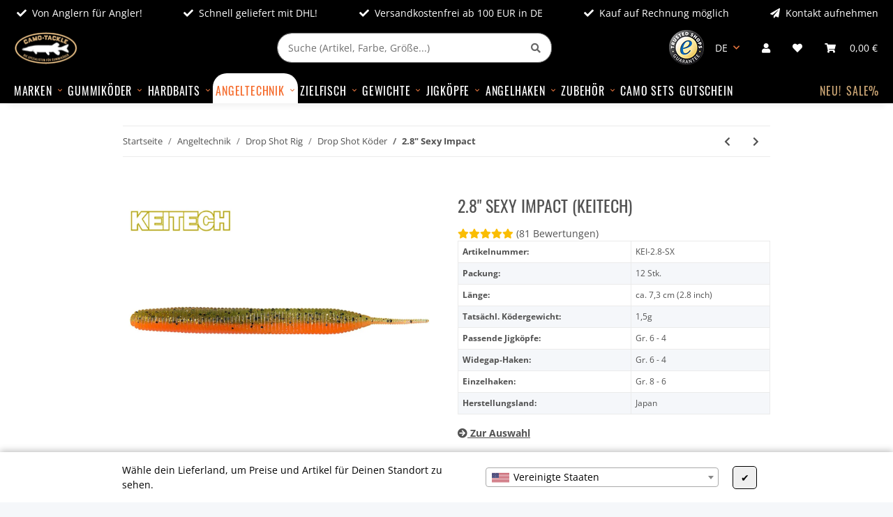

--- FILE ---
content_type: text/html; charset=UTF-8
request_url: https://nextleveldefend.com/collector?cid=53&session=null&cookie=null&legcookie=null&referer=&page=https%253A%252F%252Fwww.camo-tackle.de%252F28-Sexy-Impact
body_size: 1353
content:
eJyNjLEOgzAMBf/lzQxOwXWSv4kTU0VFQmoCC+Lf260dOrCe7u7A1uxVC+KBPS2bIYJDcUpqYkRF0uSZiVUzU7FRab4HyWPgG5uoYkBviE4+dPLe+XPAklrfa6v95/oV/gR5XZ/V0sOuBecb6AMzmA==

--- FILE ---
content_type: application/javascript; charset=UTF-8
request_url: https://nextleveldefend.com/defend.js?cid=53
body_size: 4186
content:
;var nxtlRemote={protocol:'https',domain:'nextleveldefend.com',timeout:60000};var nxtlData={cookie:'',referer:''};var nxtlStorageConfig={cookie:{key:'nextleveldefend'},webstorage:{type:'localStorage',key:'nextleveldefend'}};var nxtlStorageAvailability=function(e){try{var n=window[e],o='__storage_test__';n.setItem(o,o);n.removeItem(o);return!0}catch(t){return t instanceof DOMException&&(t.code===22||t.code===1014||t.name==='QuotaExceededError'||t.name==='NS_ERROR_DOM_QUOTA_REACHED')&&n.length!==0}},nxtlAJAXsend=function(e){var n=nxtlRemote.protocol+'://'+nxtlRemote.domain+'/collector'+nxtlParams(e.params),t=new XMLHttpRequest();t.open('GET',n);t.timeout=nxtlRemote.timeout;t.withCredentials=!0;t.onerror=function(){if(typeof e.errorCallback==='function'){e.errorCallback(t)}};t.onload=function(){if(typeof e.successCallback==='function'){e.successCallback(t)}};t.ontimeout=function(){if(typeof e.errorCallback==='function'){e.errorCallback(t)}};t.send()},nxtlWriteStorage=function(e){nxtlWriteCookie(e);nxtlWriteLocal(e)},nxtlWriteCookie=function(e){var t=new Date();t.setTime(t.getTime()+(30*24*60*60*1000));var n='expires='+t.toUTCString(),o='domain='+(document.domain.match(/[^\.]*\.[^.]*$/)[0])+';';document.cookie=nxtlStorageConfig.cookie.key+'='+e+';'+n+';path=/;secure;SameSite=None;'+o},nxtlWriteLocal=function(e){if(!nxtlStorageAvailability(nxtlStorageConfig.webstorage.type)){return};var t=window[nxtlStorageConfig.webstorage.type];t.setItem(nxtlStorageConfig.webstorage.key,e)},nxtlReadCookie=function(){var n='nextleveldefend=',o=document.cookie.split(';');for(var t=0;t<o.length;t++){var e=o[t];while(e.charAt(0)==' ')e=e.substring(1,e.length);if(e.indexOf(n)==0)return e.substring(n.length,e.length)};if(!nxtlStorageAvailability(nxtlStorageConfig.webstorage.type)){return null};var r=window[nxtlStorageConfig.webstorage.type];return r.getItem(nxtlStorageConfig.webstorage.key)},nxtlReadLegacyCookie=function(){var n='nextleveltracking=',o=document.cookie.split(';');for(var t=0;t<o.length;t++){var e=o[t];while(e.charAt(0)==' ')e=e.substring(1,e.length);if(e.indexOf(n)==0)return e.substring(n.length,e.length)};if(!nxtlStorageAvailability(nxtlStorageConfig.webstorage.type)){return null};var r=window[nxtlStorageConfig.webstorage.type];return r.getItem(nxtlStorageConfig.webstorage.key)},nxtlReadSession=function(){var n='undefined=';if(n=='undefined='){return null};var o=document.cookie.split(';');for(var t=0;t<o.length;t++){var e=o[t];while(e.charAt(0)==' ')e=e.substring(1,e.length);if(e.indexOf(n)==0)return e.substring(n.length,e.length)};return null},nxtlTransfer=function(){var t={cid:53,session:nxtlData.session,cookie:nxtlData.cookie,legcookie:nxtlData.legcookie,referer:nxtlData.referer,page:nxtlData.page};var e={params:t,successCallback:nxtlSendSuccessCB,errorCallback:null};nxtlAJAXsend(e)},nxtlSendSuccessCB=function(e){var t=e.responseText;nxtlWriteStorage(t)},nxtlParams=function(e){var t='';for(var n in e){var o=n+'='+encodeURIComponent(e[n]),r=(t!=='')?'&':'?';t+=r+o};return t};nxtlData.cookie=nxtlReadCookie();nxtlData.legcookie=nxtlReadLegacyCookie();nxtlData.session=nxtlReadSession();nxtlData.referer=encodeURIComponent(document.referrer);nxtlData.page=encodeURIComponent(document.location.href);nxtlTransfer();

--- FILE ---
content_type: application/javascript
request_url: https://cdn.sitecockpit.com/cdn/app.js
body_size: 118099
content:
(function(){"use strict";try{let i=document.createElement("style");i.appendChild(document.createTextNode('#easy-vision{--easy-vision-color-background: #F9F9F9;--easy-vision-color-text: #000;--easy-vision-setting-color-background: #FFF;--easy-vision-main-color-background: #011530;--easy-vision-main-color-text: #FFF;--easy-vision-color-gray: #D9D9D9;--easy-vision-color-black: #131313;--easy-vision-color-contrast-light: #EFEFEF;--easy-vision-color-contrast-dark: #101010;--easy-vision-trigger-position-top: auto;--easy-vision-trigger-position-right: 20px;--easy-vision-trigger-position-bottom: 20px;--easy-vision-trigger-position-left: auto;--easy-vision-trigger-size: 50px;--easy-vision-trigger-a11y-padding: 5px;--easy-vision-trigger-wheelchair-padding: 8px;--easy-vision-settings-position-left: auto;--easy-vision-settings-position-right: 0;--easy-vision-setting-color-border: #D9D9D9;--easy-vision-setting-color-border-active: #ECA629;--easy-vision-setting-color-step: #D9D9D9;--easy-vision-setting-color-step-active: #000;--easy-vision-font-family: ui-rounded, "Hiragino Maru Gothic ProN", Quicksand, Comfortaa, Manjari, "Arial Rounded MT", "Arial Rounded MT Bold", Calibri, source-sans-pro, sans-serif;--easy-vision-z-index: 1000000;--easy-vision-trigger-z-index: 1000000}#easy-vision .logo-dark{display:none}#easy-vision .logo-light{display:block}@media print{#easy-vision{display:none!important}}@media (prefers-color-scheme: dark){#easy-vision:not(.user-light){--easy-vision-color-background: #1B1B1B;--easy-vision-color-text: #FFF;--easy-vision-setting-color-background: #131313;--easy-vision-setting-color-step: #383838;--easy-vision-setting-color-step-active: #FFF}#easy-vision:not(.user-light) .logo-dark{display:block}#easy-vision:not(.user-light) .logo-light{display:none}}#easy-vision.user-dark{--easy-vision-color-background: #1B1B1B;--easy-vision-color-text: #FFF;--easy-vision-setting-color-background: #131313;--easy-vision-setting-color-step: #383838;--easy-vision-setting-color-step-active: #FFF}#easy-vision.user-dark .logo-dark{display:block}#easy-vision.user-dark .logo-light{display:none}#easy-vision{position:relative;font-family:var(--easy-vision-font-family);font-weight:500}#easy-vision *{box-sizing:border-box}#easy-vision button{cursor:pointer}#easy-vision .easy-vision-trigger{position:fixed;top:var(--easy-vision-trigger-position-top);right:var(--easy-vision-trigger-position-right);bottom:var(--easy-vision-trigger-position-bottom);left:var(--easy-vision-trigger-position-left);width:var(--easy-vision-trigger-size);height:var(--easy-vision-trigger-size);display:flex;border:1px solid var(--easy-vision-main-color-background);color:var(--easy-vision-main-color-background);background-color:var(--easy-vision-main-color-text);border-radius:100%;justify-content:center;align-items:center;z-index:var(--easy-vision-trigger-z-index);transition:transform .5s ease-in-out;padding:var(--easy-vision-trigger-a11y-padding)}#easy-vision .easy-vision-trigger:has(.easy-vision-trigger-wheelchair){padding:var(--easy-vision-trigger-wheelchair-padding)}#easy-vision .easy-vision-trigger .easy-vision-trigger-icon{position:relative;display:flex;align-items:center;justify-content:center;width:100%;height:100%}#easy-vision .easy-vision-trigger .easy-vision-trigger-icon svg:not(.easy-vision-trigger-indicator){position:absolute;top:0;left:0;bottom:0;right:0}#easy-vision .easy-vision-trigger.easy-vision-translation-trigger{position:relative;left:auto;right:auto;bottom:auto;top:auto;width:auto;height:auto;border-radius:10px;min-width:var(--easy-vision-trigger-size);display:flex;flex-direction:column;line-height:1}#easy-vision .easy-vision-trigger.easy-vision-translation-trigger>div{width:100%;max-height:32px}#easy-vision .easy-vision-trigger.easy-vision-translation-trigger>div svg{max-height:32px}#easy-vision .easy-vision-trigger.easy-vision-translation-trigger.active{border-color:var(--easy-vision-main-color-text);outline:3px solid var(--easy-vision-setting-color-border-active)}#easy-vision .easy-vision-translation{position:fixed;top:auto;bottom:calc(var(--easy-vision-trigger-position-bottom) + var(--easy-vision-trigger-size) + 20px);left:var(--easy-vision-trigger-position-left);right:var(--easy-vision-trigger-position-right);width:auto;height:auto;border-radius:20px;z-index:var(--easy-vision-trigger-z-index)}#easy-vision .easy-vision-translation .easy-vision-translation-form{display:flex;flex-direction:column;gap:10px;font-size:14px;border:1px solid var(--easy-vision-main-color-background);color:var(--easy-vision-main-color-background);background-color:var(--easy-vision-main-color-text);padding:10px;border-radius:10px;font-weight:700}#easy-vision .easy-vision-translation .easy-vision-translation-form.active{border-color:var(--easy-vision-main-color-text);outline:3px solid var(--easy-vision-setting-color-border-active)}#easy-vision .easy-vision-translation .easy-vision-translation-form-header{display:flex;font-size:24px;line-height:1;align-items:center;justify-content:space-between;gap:20px}#easy-vision .easy-vision-translation .easy-vision-translation-form-header>div{width:24px;height:24px;cursor:pointer;text-align:center}#easy-vision .easy-vision-translation .easy-vision-translation-form-header>div:hover,#easy-vision .easy-vision-translation .easy-vision-translation-form-header>div:focus{outline:2px solid currentColor}#easy-vision .easy-vision-trigger:hover,#easy-vision .easy-vision-trigger:focus{transform:scale(1.2)}#easy-vision .easy-vision-trigger:hover.easy-vision-translation-trigger,#easy-vision .easy-vision-trigger:focus.easy-vision-translation-trigger{transform:none}@media (prefers-reduced-motion){#easy-vision .easy-vision-trigger:hover,#easy-vision .easy-vision-trigger:focus{transform:scale(1)}}#easy-vision .easy-vision-trigger-indicator{position:absolute;color:#0b0;width:16px;height:16px;bottom:0;right:0;background:#fff;border-radius:100%}#easy-vision .easy-vision-main{position:fixed;top:0;left:var(--easy-vision-settings-position-left);right:var(--easy-vision-settings-position-right);background-color:var(--easy-vision-setting-color-background);width:361px;max-width:85vw;min-height:100vh;max-height:100vh;overflow-y:auto;word-break:normal;-webkit-hyphens:auto;hyphens:auto;flex-direction:column;z-index:var(--easy-vision-z-index)}@media (min-width: 550px){#easy-vision .easy-vision-main{width:531px}}#easy-vision .easy-vision-main button{border:0;background:transparent;line-height:1;color:currentColor;display:inline-flex;align-items:center;justify-content:center}#easy-vision .easy-vision-main .head,#easy-vision .easy-vision-main .foot{display:flex;justify-content:space-between;padding:16px 20px;line-height:1;font-size:20px}#easy-vision .easy-vision-main .head svg,#easy-vision .easy-vision-main .foot svg{width:20px}#easy-vision .easy-vision-main .head a,#easy-vision .easy-vision-main .foot a{font-size:small;display:flex;padding:0 6px;align-items:center;line-height:1;gap:4px}#easy-vision .easy-vision-main .head a:active,#easy-vision .easy-vision-main .head a:hover,#easy-vision .easy-vision-main .foot a:active,#easy-vision .easy-vision-main .foot a:hover{color:initial}#easy-vision .easy-vision-main .head a:link,#easy-vision .easy-vision-main .head a:visited,#easy-vision .easy-vision-main .foot a:link,#easy-vision .easy-vision-main .foot a:visited{color:currentColor}#easy-vision .easy-vision-main .footer{position:sticky;bottom:0;margin-top:auto}#easy-vision .easy-vision-main .foot{background-color:var(--easy-vision-color-background);border-left:1px solid var(--easy-vision-color-background);border-top:1px solid var(--easy-vision-color-gray);color:var(--easy-vision-color-text);flex-wrap:wrap;align-items:center;gap:10px}#easy-vision .easy-vision-main .foot>div{display:flex;flex-direction:column;align-items:flex-start}#easy-vision .easy-vision-main .foot .foot-right{font-size:12px}#easy-vision .easy-vision-main .reset,#easy-vision .easy-vision-main .submit{margin-top:30px}#easy-vision .easy-vision-main .reset button,#easy-vision .easy-vision-main .submit button{display:flex;width:100%;background-color:var(--easy-vision-main-color-background);color:var(--easy-vision-main-color-text);padding:12px;border-radius:3px;border:1px solid var(--easy-vision-main-color-text)}#easy-vision .easy-vision-main .reset button:hover,#easy-vision .easy-vision-main .reset button:focus,#easy-vision .easy-vision-main .submit button:hover,#easy-vision .easy-vision-main .submit button:focus{border-color:var(--easy-vision-main-color-background)}#easy-vision .easy-vision-main .reset button[disabled],#easy-vision .easy-vision-main .submit button[disabled]{background-color:var(--easy-vision-color-gray);border-color:var(--easy-vision-color-gray);color:var(--easy-vision-color-black)}#easy-vision .easy-vision-main .reset svg,#easy-vision .easy-vision-main .submit svg{width:20px}#easy-vision .easy-vision-main .submit{display:flex;gap:10px}#easy-vision .easy-vision-main .reset{display:flex;gap:5px;margin-top:0;padding:10px 20px;background-color:var(--easy-vision-setting-color-background)}#easy-vision .easy-vision-main .reset .reset-button,#easy-vision .easy-vision-main .reset .save-to-ext-button{width:auto;flex-grow:1}#easy-vision .easy-vision-main .head{background-color:var(--easy-vision-main-color-background);color:var(--easy-vision-main-color-text);position:sticky;top:0}#easy-vision .easy-vision-main .head .title{display:flex;align-items:center;font-weight:700}#easy-vision .easy-vision-main .body{padding:20px 20px 10px;scrollbar-color:var(--easy-vision-main-color-background);scrollbar-gutter:stable both-edges;scrollbar-width:auto;border-left:1px solid var(--easy-vision-color-background);background-color:var(--easy-vision-setting-color-background);color:var(--easy-vision-color-text)}#easy-vision .easy-vision-main .settings,#easy-vision .easy-vision-main .groups-items{display:grid;grid:auto-flow / 1fr 1fr;gap:20px}@media (min-width: 550px){#easy-vision .easy-vision-main .settings{grid:auto-flow / 1fr 1fr 1fr}}#easy-vision .easy-vision-main .size-1 .settings,#easy-vision .easy-vision-main .size-1 .groups-items{grid:auto-flow / 1fr 1fr}#easy-vision .easy-vision-main .size-2 .settings,#easy-vision .easy-vision-main .size-2 .groups-items{grid:auto-flow / 1fr}#easy-vision .easy-vision-main .size-2 .settings .setting,#easy-vision .easy-vision-main .size-2 .groups-items .setting{flex-wrap:wrap;flex-direction:row;padding-bottom:10px}#easy-vision .easy-vision-main .size-2 .settings .setting .icon,#easy-vision .easy-vision-main .size-2 .groups-items .setting .icon{width:30%}#easy-vision .easy-vision-main .size-2 .settings .setting .label,#easy-vision .easy-vision-main .size-2 .groups-items .setting .label{width:69%;height:100%;font-size:24px}#easy-vision .easy-vision-main .groups{padding-bottom:10px;border-bottom:1px solid var(--easy-vision-color-gray);margin-bottom:10px}#easy-vision .easy-vision-main .groups .title{cursor:pointer;display:flex;justify-content:space-between;align-items:center;font-weight:600;font-size:16px}#easy-vision .easy-vision-main .groups .title svg{height:12px}#easy-vision .easy-vision-main .groups .groups-items{margin-top:10px}#easy-vision .easy-vision-main .lang{padding-bottom:10px;border-bottom:1px solid var(--easy-vision-color-gray)}#easy-vision .easy-vision-main .lang select{width:100%;padding-top:5px;padding-bottom:5px}#easy-vision .easy-vision-main .setting{cursor:pointer;display:flex;flex-direction:column;justify-content:center;align-items:center;background-color:var(--easy-vision-setting-color-background);border:3px solid;border-radius:3px;border-color:var(--easy-vision-setting-color-border);padding:7px;overflow:hidden}#easy-vision .easy-vision-main .setting .step-indicator{margin-top:0;display:flex;gap:10px;justify-content:space-between;align-items:center;height:4px;width:100%}#easy-vision .easy-vision-main .setting .step-indicator .step{height:4px;width:100%;border-radius:4px;background-color:var(--easy-vision-setting-color-step)}#easy-vision .easy-vision-main .setting .step-indicator .step.active{background-color:var(--easy-vision-setting-color-step-active)}#easy-vision .easy-vision-main .setting .icon{width:100%;height:70px;display:flex;align-items:center;justify-content:center;margin-top:auto}#easy-vision .easy-vision-main .setting .icon:first-child{margin-top:4px}#easy-vision .easy-vision-main .setting.active{border-color:var(--easy-vision-setting-color-border-active);border-width:4px;padding:6px}#easy-vision .easy-vision-main .setting .label{margin-top:auto;font-size:13px;font-weight:700;text-align:center;display:flex;min-height:32px;justify-content:center;align-items:center}#easy-vision .easy-vision-main .display-size{display:flex;flex-wrap:wrap;justify-content:space-between;align-items:center;gap:2px;padding-bottom:10px;padding-top:10px;border-bottom:1px solid var(--easy-vision-color-gray);margin-bottom:10px;cursor:pointer}#easy-vision .easy-vision-main .display-size .label{font-weight:700;font-size:16px}#easy-vision .easy-vision-main .display-size .setting-inline{display:flex;align-items:center;justify-content:flex-end;cursor:pointer;gap:10px}#easy-vision .easy-vision-main .display-size .icon{display:flex;padding:2px;border-radius:3px;border:0}#easy-vision .easy-vision-main .display-size .icon svg{height:30px;width:auto}#easy-vision .easy-vision-main .display-size .icon.active{padding:0;border:2px solid var(--easy-vision-setting-color-border-active)}#easy-vision .easy-vision-main .help .title{font-weight:700}#easy-vision .easy-vision-main .translation{margin-top:5px}#easy-vision .easy-vision-main .translation .na{font-size:12px;text-align:center;font-style:italic}')),window.__easyVisionShadowStyles=window.__easyVisionShadowStyles||[],window.__easyVisionShadowStyles.push(i)}catch(i){console.log("__easyVisionShadowStyles",i)}})();
var Pl=Object.defineProperty;var Fl=(e,t,s)=>t in e?Pl(e,t,{enumerable:!0,configurable:!0,writable:!0,value:s}):e[t]=s;var K=(e,t,s)=>Fl(e,typeof t!="symbol"?t+"":t,s);(function(){const t=document.createElement("link").relList;if(t&&t.supports&&t.supports("modulepreload"))return;for(const i of document.querySelectorAll('link[rel="modulepreload"]'))n(i);new MutationObserver(i=>{for(const a of i)if(a.type==="childList")for(const r of a.addedNodes)r.tagName==="LINK"&&r.rel==="modulepreload"&&n(r)}).observe(document,{childList:!0,subtree:!0});function s(i){const a={};return i.integrity&&(a.integrity=i.integrity),i.referrerPolicy&&(a.referrerPolicy=i.referrerPolicy),i.crossOrigin==="use-credentials"?a.credentials="include":i.crossOrigin==="anonymous"?a.credentials="omit":a.credentials="same-origin",a}function n(i){if(i.ep)return;i.ep=!0;const a=s(i);fetch(i.href,a)}})();/**
* @vue/shared v3.5.16
* (c) 2018-present Yuxi (Evan) You and Vue contributors
* @license MIT
**//*! #__NO_SIDE_EFFECTS__ */function sa(e){const t=Object.create(null);for(const s of e.split(","))t[s]=1;return s=>s in t}const Te={},Ms=[],Pt=()=>{},Vl=()=>!1,Xn=e=>e.charCodeAt(0)===111&&e.charCodeAt(1)===110&&(e.charCodeAt(2)>122||e.charCodeAt(2)<97),na=e=>e.startsWith("onUpdate:"),st=Object.assign,ia=(e,t)=>{const s=e.indexOf(t);s>-1&&e.splice(s,1)},Hl=Object.prototype.hasOwnProperty,he=(e,t)=>Hl.call(e,t),Y=Array.isArray,Os=e=>yn(e)==="[object Map]",Yn=e=>yn(e)==="[object Set]",Oa=e=>yn(e)==="[object Date]",ee=e=>typeof e=="function",We=e=>typeof e=="string",Vt=e=>typeof e=="symbol",Se=e=>e!==null&&typeof e=="object",Zr=e=>(Se(e)||ee(e))&&ee(e.then)&&ee(e.catch),qr=Object.prototype.toString,yn=e=>qr.call(e),zl=e=>yn(e).slice(8,-1),Xr=e=>yn(e)==="[object Object]",aa=e=>We(e)&&e!=="NaN"&&e[0]!=="-"&&""+parseInt(e,10)===e,Zs=sa(",key,ref,ref_for,ref_key,onVnodeBeforeMount,onVnodeMounted,onVnodeBeforeUpdate,onVnodeUpdated,onVnodeBeforeUnmount,onVnodeUnmounted"),Qn=e=>{const t=Object.create(null);return s=>t[s]||(t[s]=e(s))},Ul=/-(\w)/g,ls=Qn(e=>e.replace(Ul,(t,s)=>s?s.toUpperCase():"")),jl=/\B([A-Z])/g,ds=Qn(e=>e.replace(jl,"-$1").toLowerCase()),Yr=Qn(e=>e.charAt(0).toUpperCase()+e.slice(1)),di=Qn(e=>e?`on${Yr(e)}`:""),rs=(e,t)=>!Object.is(e,t),In=(e,...t)=>{for(let s=0;s<e.length;s++)e[s](...t)},Qr=(e,t,s,n=!1)=>{Object.defineProperty(e,t,{configurable:!0,enumerable:!1,writable:n,value:s})},Jr=e=>{const t=parseFloat(e);return isNaN(t)?e:t};let Pa;const Jn=()=>Pa||(Pa=typeof globalThis<"u"?globalThis:typeof self<"u"?self:typeof window<"u"?window:typeof global<"u"?global:{});function on(e){if(Y(e)){const t={};for(let s=0;s<e.length;s++){const n=e[s],i=We(n)?Kl(n):on(n);if(i)for(const a in i)t[a]=i[a]}return t}else if(We(e)||Se(e))return e}const Bl=/;(?![^(]*\))/g,Gl=/:([^]+)/,Wl=/\/\*[^]*?\*\//g;function Kl(e){const t={};return e.replace(Wl,"").split(Bl).forEach(s=>{if(s){const n=s.split(Gl);n.length>1&&(t[n[0].trim()]=n[1].trim())}}),t}function ge(e){let t="";if(We(e))t=e;else if(Y(e))for(let s=0;s<e.length;s++){const n=ge(e[s]);n&&(t+=n+" ")}else if(Se(e))for(const s in e)e[s]&&(t+=s+" ");return t.trim()}const Zl="itemscope,allowfullscreen,formnovalidate,ismap,nomodule,novalidate,readonly",ql=sa(Zl);function eo(e){return!!e||e===""}function Xl(e,t){if(e.length!==t.length)return!1;let s=!0;for(let n=0;s&&n<e.length;n++)s=ei(e[n],t[n]);return s}function ei(e,t){if(e===t)return!0;let s=Oa(e),n=Oa(t);if(s||n)return s&&n?e.getTime()===t.getTime():!1;if(s=Vt(e),n=Vt(t),s||n)return e===t;if(s=Y(e),n=Y(t),s||n)return s&&n?Xl(e,t):!1;if(s=Se(e),n=Se(t),s||n){if(!s||!n)return!1;const i=Object.keys(e).length,a=Object.keys(t).length;if(i!==a)return!1;for(const r in e){const o=e.hasOwnProperty(r),l=t.hasOwnProperty(r);if(o&&!l||!o&&l||!ei(e[r],t[r]))return!1}}return String(e)===String(t)}function Yl(e,t){return e.findIndex(s=>ei(s,t))}const to=e=>!!(e&&e.__v_isRef===!0),ae=e=>We(e)?e:e==null?"":Y(e)||Se(e)&&(e.toString===qr||!ee(e.toString))?to(e)?ae(e.value):JSON.stringify(e,so,2):String(e),so=(e,t)=>to(t)?so(e,t.value):Os(t)?{[`Map(${t.size})`]:[...t.entries()].reduce((s,[n,i],a)=>(s[fi(n,a)+" =>"]=i,s),{})}:Yn(t)?{[`Set(${t.size})`]:[...t.values()].map(s=>fi(s))}:Vt(t)?fi(t):Se(t)&&!Y(t)&&!Xr(t)?String(t):t,fi=(e,t="")=>{var s;return Vt(e)?`Symbol(${(s=e.description)!=null?s:t})`:e};/**
* @vue/reactivity v3.5.16
* (c) 2018-present Yuxi (Evan) You and Vue contributors
* @license MIT
**/let et;class no{constructor(t=!1){this.detached=t,this._active=!0,this._on=0,this.effects=[],this.cleanups=[],this._isPaused=!1,this.parent=et,!t&&et&&(this.index=(et.scopes||(et.scopes=[])).push(this)-1)}get active(){return this._active}pause(){if(this._active){this._isPaused=!0;let t,s;if(this.scopes)for(t=0,s=this.scopes.length;t<s;t++)this.scopes[t].pause();for(t=0,s=this.effects.length;t<s;t++)this.effects[t].pause()}}resume(){if(this._active&&this._isPaused){this._isPaused=!1;let t,s;if(this.scopes)for(t=0,s=this.scopes.length;t<s;t++)this.scopes[t].resume();for(t=0,s=this.effects.length;t<s;t++)this.effects[t].resume()}}run(t){if(this._active){const s=et;try{return et=this,t()}finally{et=s}}}on(){++this._on===1&&(this.prevScope=et,et=this)}off(){this._on>0&&--this._on===0&&(et=this.prevScope,this.prevScope=void 0)}stop(t){if(this._active){this._active=!1;let s,n;for(s=0,n=this.effects.length;s<n;s++)this.effects[s].stop();for(this.effects.length=0,s=0,n=this.cleanups.length;s<n;s++)this.cleanups[s]();if(this.cleanups.length=0,this.scopes){for(s=0,n=this.scopes.length;s<n;s++)this.scopes[s].stop(!0);this.scopes.length=0}if(!this.detached&&this.parent&&!t){const i=this.parent.scopes.pop();i&&i!==this&&(this.parent.scopes[this.index]=i,i.index=this.index)}this.parent=void 0}}}function ra(e){return new no(e)}function io(){return et}function Ql(e,t=!1){et&&et.cleanups.push(e)}let Le;const gi=new WeakSet;class ao{constructor(t){this.fn=t,this.deps=void 0,this.depsTail=void 0,this.flags=5,this.next=void 0,this.cleanup=void 0,this.scheduler=void 0,et&&et.active&&et.effects.push(this)}pause(){this.flags|=64}resume(){this.flags&64&&(this.flags&=-65,gi.has(this)&&(gi.delete(this),this.trigger()))}notify(){this.flags&2&&!(this.flags&32)||this.flags&8||oo(this)}run(){if(!(this.flags&1))return this.fn();this.flags|=2,Fa(this),lo(this);const t=Le,s=It;Le=this,It=!0;try{return this.fn()}finally{co(this),Le=t,It=s,this.flags&=-3}}stop(){if(this.flags&1){for(let t=this.deps;t;t=t.nextDep)ca(t);this.deps=this.depsTail=void 0,Fa(this),this.onStop&&this.onStop(),this.flags&=-2}}trigger(){this.flags&64?gi.add(this):this.scheduler?this.scheduler():this.runIfDirty()}runIfDirty(){Si(this)&&this.run()}get dirty(){return Si(this)}}let ro=0,qs,Xs;function oo(e,t=!1){if(e.flags|=8,t){e.next=Xs,Xs=e;return}e.next=qs,qs=e}function oa(){ro++}function la(){if(--ro>0)return;if(Xs){let t=Xs;for(Xs=void 0;t;){const s=t.next;t.next=void 0,t.flags&=-9,t=s}}let e;for(;qs;){let t=qs;for(qs=void 0;t;){const s=t.next;if(t.next=void 0,t.flags&=-9,t.flags&1)try{t.trigger()}catch(n){e||(e=n)}t=s}}if(e)throw e}function lo(e){for(let t=e.deps;t;t=t.nextDep)t.version=-1,t.prevActiveLink=t.dep.activeLink,t.dep.activeLink=t}function co(e){let t,s=e.depsTail,n=s;for(;n;){const i=n.prevDep;n.version===-1?(n===s&&(s=i),ca(n),Jl(n)):t=n,n.dep.activeLink=n.prevActiveLink,n.prevActiveLink=void 0,n=i}e.deps=t,e.depsTail=s}function Si(e){for(let t=e.deps;t;t=t.nextDep)if(t.dep.version!==t.version||t.dep.computed&&(uo(t.dep.computed)||t.dep.version!==t.version))return!0;return!!e._dirty}function uo(e){if(e.flags&4&&!(e.flags&16)||(e.flags&=-17,e.globalVersion===ln)||(e.globalVersion=ln,!e.isSSR&&e.flags&128&&(!e.deps&&!e._dirty||!Si(e))))return;e.flags|=2;const t=e.dep,s=Le,n=It;Le=e,It=!0;try{lo(e);const i=e.fn(e._value);(t.version===0||rs(i,e._value))&&(e.flags|=128,e._value=i,t.version++)}catch(i){throw t.version++,i}finally{Le=s,It=n,co(e),e.flags&=-3}}function ca(e,t=!1){const{dep:s,prevSub:n,nextSub:i}=e;if(n&&(n.nextSub=i,e.prevSub=void 0),i&&(i.prevSub=n,e.nextSub=void 0),s.subs===e&&(s.subs=n,!n&&s.computed)){s.computed.flags&=-5;for(let a=s.computed.deps;a;a=a.nextDep)ca(a,!0)}!t&&!--s.sc&&s.map&&s.map.delete(s.key)}function Jl(e){const{prevDep:t,nextDep:s}=e;t&&(t.nextDep=s,e.prevDep=void 0),s&&(s.prevDep=t,e.nextDep=void 0)}let It=!0;const fo=[];function Xt(){fo.push(It),It=!1}function Yt(){const e=fo.pop();It=e===void 0?!0:e}function Fa(e){const{cleanup:t}=e;if(e.cleanup=void 0,t){const s=Le;Le=void 0;try{t()}finally{Le=s}}}let ln=0,e1=class{constructor(t,s){this.sub=t,this.dep=s,this.version=s.version,this.nextDep=this.prevDep=this.nextSub=this.prevSub=this.prevActiveLink=void 0}};class ua{constructor(t){this.computed=t,this.version=0,this.activeLink=void 0,this.subs=void 0,this.map=void 0,this.key=void 0,this.sc=0}track(t){if(!Le||!It||Le===this.computed)return;let s=this.activeLink;if(s===void 0||s.sub!==Le)s=this.activeLink=new e1(Le,this),Le.deps?(s.prevDep=Le.depsTail,Le.depsTail.nextDep=s,Le.depsTail=s):Le.deps=Le.depsTail=s,go(s);else if(s.version===-1&&(s.version=this.version,s.nextDep)){const n=s.nextDep;n.prevDep=s.prevDep,s.prevDep&&(s.prevDep.nextDep=n),s.prevDep=Le.depsTail,s.nextDep=void 0,Le.depsTail.nextDep=s,Le.depsTail=s,Le.deps===s&&(Le.deps=n)}return s}trigger(t){this.version++,ln++,this.notify(t)}notify(t){oa();try{for(let s=this.subs;s;s=s.prevSub)s.sub.notify()&&s.sub.dep.notify()}finally{la()}}}function go(e){if(e.dep.sc++,e.sub.flags&4){const t=e.dep.computed;if(t&&!e.dep.subs){t.flags|=20;for(let n=t.deps;n;n=n.nextDep)go(n)}const s=e.dep.subs;s!==e&&(e.prevSub=s,s&&(s.nextSub=e)),e.dep.subs=e}}const Mn=new WeakMap,bs=Symbol(""),Ai=Symbol(""),cn=Symbol("");function tt(e,t,s){if(It&&Le){let n=Mn.get(e);n||Mn.set(e,n=new Map);let i=n.get(s);i||(n.set(s,i=new ua),i.map=n,i.key=s),i.track()}}function Gt(e,t,s,n,i,a){const r=Mn.get(e);if(!r){ln++;return}const o=l=>{l&&l.trigger()};if(oa(),t==="clear")r.forEach(o);else{const l=Y(e),c=l&&aa(s);if(l&&s==="length"){const f=Number(n);r.forEach((p,m)=>{(m==="length"||m===cn||!Vt(m)&&m>=f)&&o(p)})}else switch((s!==void 0||r.has(void 0))&&o(r.get(s)),c&&o(r.get(cn)),t){case"add":l?c&&o(r.get("length")):(o(r.get(bs)),Os(e)&&o(r.get(Ai)));break;case"delete":l||(o(r.get(bs)),Os(e)&&o(r.get(Ai)));break;case"set":Os(e)&&o(r.get(bs));break}}la()}function t1(e,t){const s=Mn.get(e);return s&&s.get(t)}function Ls(e){const t=de(e);return t===e?t:(tt(t,"iterate",cn),Et(e)?t:t.map(Qe))}function ti(e){return tt(e=de(e),"iterate",cn),e}const s1={__proto__:null,[Symbol.iterator](){return pi(this,Symbol.iterator,Qe)},concat(...e){return Ls(this).concat(...e.map(t=>Y(t)?Ls(t):t))},entries(){return pi(this,"entries",e=>(e[1]=Qe(e[1]),e))},every(e,t){return zt(this,"every",e,t,void 0,arguments)},filter(e,t){return zt(this,"filter",e,t,s=>s.map(Qe),arguments)},find(e,t){return zt(this,"find",e,t,Qe,arguments)},findIndex(e,t){return zt(this,"findIndex",e,t,void 0,arguments)},findLast(e,t){return zt(this,"findLast",e,t,Qe,arguments)},findLastIndex(e,t){return zt(this,"findLastIndex",e,t,void 0,arguments)},forEach(e,t){return zt(this,"forEach",e,t,void 0,arguments)},includes(...e){return hi(this,"includes",e)},indexOf(...e){return hi(this,"indexOf",e)},join(e){return Ls(this).join(e)},lastIndexOf(...e){return hi(this,"lastIndexOf",e)},map(e,t){return zt(this,"map",e,t,void 0,arguments)},pop(){return js(this,"pop")},push(...e){return js(this,"push",e)},reduce(e,...t){return Va(this,"reduce",e,t)},reduceRight(e,...t){return Va(this,"reduceRight",e,t)},shift(){return js(this,"shift")},some(e,t){return zt(this,"some",e,t,void 0,arguments)},splice(...e){return js(this,"splice",e)},toReversed(){return Ls(this).toReversed()},toSorted(e){return Ls(this).toSorted(e)},toSpliced(...e){return Ls(this).toSpliced(...e)},unshift(...e){return js(this,"unshift",e)},values(){return pi(this,"values",Qe)}};function pi(e,t,s){const n=ti(e),i=n[t]();return n!==e&&!Et(e)&&(i._next=i.next,i.next=()=>{const a=i._next();return a.value&&(a.value=s(a.value)),a}),i}const n1=Array.prototype;function zt(e,t,s,n,i,a){const r=ti(e),o=r!==e&&!Et(e),l=r[t];if(l!==n1[t]){const p=l.apply(e,a);return o?Qe(p):p}let c=s;r!==e&&(o?c=function(p,m){return s.call(this,Qe(p),m,e)}:s.length>2&&(c=function(p,m){return s.call(this,p,m,e)}));const f=l.call(r,c,n);return o&&i?i(f):f}function Va(e,t,s,n){const i=ti(e);let a=s;return i!==e&&(Et(e)?s.length>3&&(a=function(r,o,l){return s.call(this,r,o,l,e)}):a=function(r,o,l){return s.call(this,r,Qe(o),l,e)}),i[t](a,...n)}function hi(e,t,s){const n=de(e);tt(n,"iterate",cn);const i=n[t](...s);return(i===-1||i===!1)&&ga(s[0])?(s[0]=de(s[0]),n[t](...s)):i}function js(e,t,s=[]){Xt(),oa();const n=de(e)[t].apply(e,s);return la(),Yt(),n}const i1=sa("__proto__,__v_isRef,__isVue"),po=new Set(Object.getOwnPropertyNames(Symbol).filter(e=>e!=="arguments"&&e!=="caller").map(e=>Symbol[e]).filter(Vt));function a1(e){Vt(e)||(e=String(e));const t=de(this);return tt(t,"has",e),t.hasOwnProperty(e)}class ho{constructor(t=!1,s=!1){this._isReadonly=t,this._isShallow=s}get(t,s,n){if(s==="__v_skip")return t.__v_skip;const i=this._isReadonly,a=this._isShallow;if(s==="__v_isReactive")return!i;if(s==="__v_isReadonly")return i;if(s==="__v_isShallow")return a;if(s==="__v_raw")return n===(i?a?h1:ko:a?Co:vo).get(t)||Object.getPrototypeOf(t)===Object.getPrototypeOf(n)?t:void 0;const r=Y(t);if(!i){let l;if(r&&(l=s1[s]))return l;if(s==="hasOwnProperty")return a1}const o=Reflect.get(t,s,ze(t)?t:n);return(Vt(s)?po.has(s):i1(s))||(i||tt(t,"get",s),a)?o:ze(o)?r&&aa(s)?o:o.value:Se(o)?i?yo(o):si(o):o}}class mo extends ho{constructor(t=!1){super(!1,t)}set(t,s,n,i){let a=t[s];if(!this._isShallow){const l=cs(a);if(!Et(n)&&!cs(n)&&(a=de(a),n=de(n)),!Y(t)&&ze(a)&&!ze(n))return l?!1:(a.value=n,!0)}const r=Y(t)&&aa(s)?Number(s)<t.length:he(t,s),o=Reflect.set(t,s,n,ze(t)?t:i);return t===de(i)&&(r?rs(n,a)&&Gt(t,"set",s,n):Gt(t,"add",s,n)),o}deleteProperty(t,s){const n=he(t,s);t[s];const i=Reflect.deleteProperty(t,s);return i&&n&&Gt(t,"delete",s,void 0),i}has(t,s){const n=Reflect.has(t,s);return(!Vt(s)||!po.has(s))&&tt(t,"has",s),n}ownKeys(t){return tt(t,"iterate",Y(t)?"length":bs),Reflect.ownKeys(t)}}class r1 extends ho{constructor(t=!1){super(!0,t)}set(t,s){return!0}deleteProperty(t,s){return!0}}const o1=new mo,l1=new r1,c1=new mo(!0);const _i=e=>e,En=e=>Reflect.getPrototypeOf(e);function u1(e,t,s){return function(...n){const i=this.__v_raw,a=de(i),r=Os(a),o=e==="entries"||e===Symbol.iterator&&r,l=e==="keys"&&r,c=i[e](...n),f=s?_i:t?On:Qe;return!t&&tt(a,"iterate",l?Ai:bs),{next(){const{value:p,done:m}=c.next();return m?{value:p,done:m}:{value:o?[f(p[0]),f(p[1])]:f(p),done:m}},[Symbol.iterator](){return this}}}}function Ln(e){return function(...t){return e==="delete"?!1:e==="clear"?void 0:this}}function d1(e,t){const s={get(i){const a=this.__v_raw,r=de(a),o=de(i);e||(rs(i,o)&&tt(r,"get",i),tt(r,"get",o));const{has:l}=En(r),c=t?_i:e?On:Qe;if(l.call(r,i))return c(a.get(i));if(l.call(r,o))return c(a.get(o));a!==r&&a.get(i)},get size(){const i=this.__v_raw;return!e&&tt(de(i),"iterate",bs),Reflect.get(i,"size",i)},has(i){const a=this.__v_raw,r=de(a),o=de(i);return e||(rs(i,o)&&tt(r,"has",i),tt(r,"has",o)),i===o?a.has(i):a.has(i)||a.has(o)},forEach(i,a){const r=this,o=r.__v_raw,l=de(o),c=t?_i:e?On:Qe;return!e&&tt(l,"iterate",bs),o.forEach((f,p)=>i.call(a,c(f),c(p),r))}};return st(s,e?{add:Ln("add"),set:Ln("set"),delete:Ln("delete"),clear:Ln("clear")}:{add(i){!t&&!Et(i)&&!cs(i)&&(i=de(i));const a=de(this);return En(a).has.call(a,i)||(a.add(i),Gt(a,"add",i,i)),this},set(i,a){!t&&!Et(a)&&!cs(a)&&(a=de(a));const r=de(this),{has:o,get:l}=En(r);let c=o.call(r,i);c||(i=de(i),c=o.call(r,i));const f=l.call(r,i);return r.set(i,a),c?rs(a,f)&&Gt(r,"set",i,a):Gt(r,"add",i,a),this},delete(i){const a=de(this),{has:r,get:o}=En(a);let l=r.call(a,i);l||(i=de(i),l=r.call(a,i)),o&&o.call(a,i);const c=a.delete(i);return l&&Gt(a,"delete",i,void 0),c},clear(){const i=de(this),a=i.size!==0,r=i.clear();return a&&Gt(i,"clear",void 0,void 0),r}}),["keys","values","entries",Symbol.iterator].forEach(i=>{s[i]=u1(i,e,t)}),s}function da(e,t){const s=d1(e,t);return(n,i,a)=>i==="__v_isReactive"?!e:i==="__v_isReadonly"?e:i==="__v_raw"?n:Reflect.get(he(s,i)&&i in n?s:n,i,a)}const f1={get:da(!1,!1)},g1={get:da(!1,!0)},p1={get:da(!0,!1)};const vo=new WeakMap,Co=new WeakMap,ko=new WeakMap,h1=new WeakMap;function m1(e){switch(e){case"Object":case"Array":return 1;case"Map":case"Set":case"WeakMap":case"WeakSet":return 2;default:return 0}}function v1(e){return e.__v_skip||!Object.isExtensible(e)?0:m1(zl(e))}function si(e){return cs(e)?e:fa(e,!1,o1,f1,vo)}function C1(e){return fa(e,!1,c1,g1,Co)}function yo(e){return fa(e,!0,l1,p1,ko)}function fa(e,t,s,n,i){if(!Se(e)||e.__v_raw&&!(t&&e.__v_isReactive))return e;const a=v1(e);if(a===0)return e;const r=i.get(e);if(r)return r;const o=new Proxy(e,a===2?n:s);return i.set(e,o),o}function os(e){return cs(e)?os(e.__v_raw):!!(e&&e.__v_isReactive)}function cs(e){return!!(e&&e.__v_isReadonly)}function Et(e){return!!(e&&e.__v_isShallow)}function ga(e){return e?!!e.__v_raw:!1}function de(e){const t=e&&e.__v_raw;return t?de(t):e}function pa(e){return!he(e,"__v_skip")&&Object.isExtensible(e)&&Qr(e,"__v_skip",!0),e}const Qe=e=>Se(e)?si(e):e,On=e=>Se(e)?yo(e):e;function ze(e){return e?e.__v_isRef===!0:!1}function ht(e){return bo(e,!1)}function k1(e){return bo(e,!0)}function bo(e,t){return ze(e)?e:new y1(e,t)}class y1{constructor(t,s){this.dep=new ua,this.__v_isRef=!0,this.__v_isShallow=!1,this._rawValue=s?t:de(t),this._value=s?t:Qe(t),this.__v_isShallow=s}get value(){return this.dep.track(),this._value}set value(t){const s=this._rawValue,n=this.__v_isShallow||Et(t)||cs(t);t=n?t:de(t),rs(t,s)&&(this._rawValue=t,this._value=n?t:Qe(t),this.dep.trigger())}}function B(e){return ze(e)?e.value:e}const b1={get:(e,t,s)=>t==="__v_raw"?e:B(Reflect.get(e,t,s)),set:(e,t,s,n)=>{const i=e[t];return ze(i)&&!ze(s)?(i.value=s,!0):Reflect.set(e,t,s,n)}};function To(e){return os(e)?e:new Proxy(e,b1)}function T1(e){const t=Y(e)?new Array(e.length):{};for(const s in e)t[s]=E1(e,s);return t}class x1{constructor(t,s,n){this._object=t,this._key=s,this._defaultValue=n,this.__v_isRef=!0,this._value=void 0}get value(){const t=this._object[this._key];return this._value=t===void 0?this._defaultValue:t}set value(t){this._object[this._key]=t}get dep(){return t1(de(this._object),this._key)}}function E1(e,t,s){const n=e[t];return ze(n)?n:new x1(e,t,s)}class L1{constructor(t,s,n){this.fn=t,this.setter=s,this._value=void 0,this.dep=new ua(this),this.__v_isRef=!0,this.deps=void 0,this.depsTail=void 0,this.flags=16,this.globalVersion=ln-1,this.next=void 0,this.effect=this,this.__v_isReadonly=!s,this.isSSR=n}notify(){if(this.flags|=16,!(this.flags&8)&&Le!==this)return oo(this,!0),!0}get value(){const t=this.dep.track();return uo(this),t&&(t.version=this.dep.version),this._value}set value(t){this.setter&&this.setter(t)}}function S1(e,t,s=!1){let n,i;return ee(e)?n=e:(n=e.get,i=e.set),new L1(n,i,s)}const Sn={},Pn=new WeakMap;let Cs;function A1(e,t=!1,s=Cs){if(s){let n=Pn.get(s);n||Pn.set(s,n=[]),n.push(e)}}function _1(e,t,s=Te){const{immediate:n,deep:i,once:a,scheduler:r,augmentJob:o,call:l}=s,c=T=>i?T:Et(T)||i===!1||i===0?Wt(T,1):Wt(T);let f,p,m,x,$=!1,S=!1;if(ze(e)?(p=()=>e.value,$=Et(e)):os(e)?(p=()=>c(e),$=!0):Y(e)?(S=!0,$=e.some(T=>os(T)||Et(T)),p=()=>e.map(T=>{if(ze(T))return T.value;if(os(T))return c(T);if(ee(T))return l?l(T,2):T()})):ee(e)?t?p=l?()=>l(e,2):e:p=()=>{if(m){Xt();try{m()}finally{Yt()}}const T=Cs;Cs=f;try{return l?l(e,3,[x]):e(x)}finally{Cs=T}}:p=Pt,t&&i){const T=p,O=i===!0?1/0:i;p=()=>Wt(T(),O)}const L=io(),y=()=>{f.stop(),L&&L.active&&ia(L.effects,f)};if(a&&t){const T=t;t=(...O)=>{T(...O),y()}}let b=S?new Array(e.length).fill(Sn):Sn;const I=T=>{if(!(!(f.flags&1)||!f.dirty&&!T))if(t){const O=f.run();if(i||$||(S?O.some((V,R)=>rs(V,b[R])):rs(O,b))){m&&m();const V=Cs;Cs=f;try{const R=[O,b===Sn?void 0:S&&b[0]===Sn?[]:b,x];b=O,l?l(t,3,R):t(...R)}finally{Cs=V}}}else f.run()};return o&&o(I),f=new ao(p),f.scheduler=r?()=>r(I,!1):I,x=T=>A1(T,!1,f),m=f.onStop=()=>{const T=Pn.get(f);if(T){if(l)l(T,4);else for(const O of T)O();Pn.delete(f)}},t?n?I(!0):b=f.run():r?r(I.bind(null,!0),!0):f.run(),y.pause=f.pause.bind(f),y.resume=f.resume.bind(f),y.stop=y,y}function Wt(e,t=1/0,s){if(t<=0||!Se(e)||e.__v_skip||(s=s||new Set,s.has(e)))return e;if(s.add(e),t--,ze(e))Wt(e.value,t,s);else if(Y(e))for(let n=0;n<e.length;n++)Wt(e[n],t,s);else if(Yn(e)||Os(e))e.forEach(n=>{Wt(n,t,s)});else if(Xr(e)){for(const n in e)Wt(e[n],t,s);for(const n of Object.getOwnPropertySymbols(e))Object.prototype.propertyIsEnumerable.call(e,n)&&Wt(e[n],t,s)}return e}/**
* @vue/runtime-core v3.5.16
* (c) 2018-present Yuxi (Evan) You and Vue contributors
* @license MIT
**/function bn(e,t,s,n){try{return n?e(...n):e()}catch(i){ni(i,t,s)}}function Ht(e,t,s,n){if(ee(e)){const i=bn(e,t,s,n);return i&&Zr(i)&&i.catch(a=>{ni(a,t,s)}),i}if(Y(e)){const i=[];for(let a=0;a<e.length;a++)i.push(Ht(e[a],t,s,n));return i}}function ni(e,t,s,n=!0){const i=t?t.vnode:null,{errorHandler:a,throwUnhandledErrorInProduction:r}=t&&t.appContext.config||Te;if(t){let o=t.parent;const l=t.proxy,c=`https://vuejs.org/error-reference/#runtime-${s}`;for(;o;){const f=o.ec;if(f){for(let p=0;p<f.length;p++)if(f[p](e,l,c)===!1)return}o=o.parent}if(a){Xt(),bn(a,null,10,[e,l,c]),Yt();return}}w1(e,s,i,n,r)}function w1(e,t,s,n=!0,i=!1){if(i)throw e;console.error(e)}const ot=[];let Rt=-1;const Ps=[];let ss=null,As=0;const xo=Promise.resolve();let Fn=null;function ha(e){const t=Fn||xo;return e?t.then(this?e.bind(this):e):t}function I1(e){let t=Rt+1,s=ot.length;for(;t<s;){const n=t+s>>>1,i=ot[n],a=un(i);a<e||a===e&&i.flags&2?t=n+1:s=n}return t}function ma(e){if(!(e.flags&1)){const t=un(e),s=ot[ot.length-1];!s||!(e.flags&2)&&t>=un(s)?ot.push(e):ot.splice(I1(t),0,e),e.flags|=1,Eo()}}function Eo(){Fn||(Fn=xo.then(So))}function $1(e){Y(e)?Ps.push(...e):ss&&e.id===-1?ss.splice(As+1,0,e):e.flags&1||(Ps.push(e),e.flags|=1),Eo()}function Ha(e,t,s=Rt+1){for(;s<ot.length;s++){const n=ot[s];if(n&&n.flags&2){if(e&&n.id!==e.uid)continue;ot.splice(s,1),s--,n.flags&4&&(n.flags&=-2),n(),n.flags&4||(n.flags&=-2)}}}function Lo(e){if(Ps.length){const t=[...new Set(Ps)].sort((s,n)=>un(s)-un(n));if(Ps.length=0,ss){ss.push(...t);return}for(ss=t,As=0;As<ss.length;As++){const s=ss[As];s.flags&4&&(s.flags&=-2),s.flags&8||s(),s.flags&=-2}ss=null,As=0}}const un=e=>e.id==null?e.flags&2?-1:1/0:e.id;function So(e){try{for(Rt=0;Rt<ot.length;Rt++){const t=ot[Rt];t&&!(t.flags&8)&&(t.flags&4&&(t.flags&=-2),bn(t,t.i,t.i?15:14),t.flags&4||(t.flags&=-2))}}finally{for(;Rt<ot.length;Rt++){const t=ot[Rt];t&&(t.flags&=-2)}Rt=-1,ot.length=0,Lo(),Fn=null,(ot.length||Ps.length)&&So()}}let ct=null,Ao=null;function Vn(e){const t=ct;return ct=e,Ao=e&&e.type.__scopeId||null,t}function N1(e,t=ct,s){if(!t||e._n)return e;const n=(...i)=>{n._d&&qa(-1);const a=Vn(t);let r;try{r=e(...i)}finally{Vn(a),n._d&&qa(1)}return r};return n._n=!0,n._c=!0,n._d=!0,n}function q(e,t){if(ct===null)return e;const s=ri(ct),n=e.dirs||(e.dirs=[]);for(let i=0;i<t.length;i++){let[a,r,o,l=Te]=t[i];a&&(ee(a)&&(a={mounted:a,updated:a}),a.deep&&Wt(r),n.push({dir:a,instance:s,value:r,oldValue:void 0,arg:o,modifiers:l}))}return e}function ms(e,t,s,n){const i=e.dirs,a=t&&t.dirs;for(let r=0;r<i.length;r++){const o=i[r];a&&(o.oldValue=a[r].value);let l=o.dir[n];l&&(Xt(),Ht(l,s,8,[e.el,o,e,t]),Yt())}}const D1=Symbol("_vte"),R1=e=>e.__isTeleport;function va(e,t){e.shapeFlag&6&&e.component?(e.transition=t,va(e.component.subTree,t)):e.shapeFlag&128?(e.ssContent.transition=t.clone(e.ssContent),e.ssFallback.transition=t.clone(e.ssFallback)):e.transition=t}/*! #__NO_SIDE_EFFECTS__ */function Ca(e,t){return ee(e)?st({name:e.name},t,{setup:e}):e}function _o(e){e.ids=[e.ids[0]+e.ids[2]+++"-",0,0]}function Hn(e,t,s,n,i=!1){if(Y(e)){e.forEach(($,S)=>Hn($,t&&(Y(t)?t[S]:t),s,n,i));return}if(Ys(n)&&!i){n.shapeFlag&512&&n.type.__asyncResolved&&n.component.subTree.component&&Hn(e,t,s,n.component.subTree);return}const a=n.shapeFlag&4?ri(n.component):n.el,r=i?null:a,{i:o,r:l}=e,c=t&&t.r,f=o.refs===Te?o.refs={}:o.refs,p=o.setupState,m=de(p),x=p===Te?()=>!1:$=>he(m,$);if(c!=null&&c!==l&&(We(c)?(f[c]=null,x(c)&&(p[c]=null)):ze(c)&&(c.value=null)),ee(l))bn(l,o,12,[r,f]);else{const $=We(l),S=ze(l);if($||S){const L=()=>{if(e.f){const y=$?x(l)?p[l]:f[l]:l.value;i?Y(y)&&ia(y,a):Y(y)?y.includes(a)||y.push(a):$?(f[l]=[a],x(l)&&(p[l]=f[l])):(l.value=[a],e.k&&(f[e.k]=l.value))}else $?(f[l]=r,x(l)&&(p[l]=r)):S&&(l.value=r,e.k&&(f[e.k]=r))};r?(L.id=-1,pt(L,s)):L()}}}Jn().requestIdleCallback;Jn().cancelIdleCallback;const Ys=e=>!!e.type.__asyncLoader,wo=e=>e.type.__isKeepAlive;function M1(e,t){Io(e,"a",t)}function O1(e,t){Io(e,"da",t)}function Io(e,t,s=Je){const n=e.__wdc||(e.__wdc=()=>{let i=s;for(;i;){if(i.isDeactivated)return;i=i.parent}return e()});if(ii(t,n,s),s){let i=s.parent;for(;i&&i.parent;)wo(i.parent.vnode)&&P1(n,t,s,i),i=i.parent}}function P1(e,t,s,n){const i=ii(t,e,n,!0);ya(()=>{ia(n[t],i)},s)}function ii(e,t,s=Je,n=!1){if(s){const i=s[e]||(s[e]=[]),a=t.__weh||(t.__weh=(...r)=>{Xt();const o=xn(s),l=Ht(t,s,e,r);return o(),Yt(),l});return n?i.unshift(a):i.push(a),a}}const Qt=e=>(t,s=Je)=>{(!gn||e==="sp")&&ii(e,(...n)=>t(...n),s)},F1=Qt("bm"),ka=Qt("m"),V1=Qt("bu"),H1=Qt("u"),z1=Qt("bum"),ya=Qt("um"),U1=Qt("sp"),j1=Qt("rtg"),B1=Qt("rtc");function G1(e,t=Je){ii("ec",e,t)}const W1=Symbol.for("v-ndc");function Qs(e,t,s,n){let i;const a=s,r=Y(e);if(r||We(e)){const o=r&&os(e);let l=!1,c=!1;o&&(l=!Et(e),c=cs(e),e=ti(e)),i=new Array(e.length);for(let f=0,p=e.length;f<p;f++)i[f]=t(l?c?On(Qe(e[f])):Qe(e[f]):e[f],f,void 0,a)}else if(typeof e=="number"){i=new Array(e);for(let o=0;o<e;o++)i[o]=t(o+1,o,void 0,a)}else if(Se(e))if(e[Symbol.iterator])i=Array.from(e,(o,l)=>t(o,l,void 0,a));else{const o=Object.keys(e);i=new Array(o.length);for(let l=0,c=o.length;l<c;l++){const f=o[l];i[l]=t(e[f],f,l,a)}}else i=[];return i}const wi=e=>e?Xo(e)?ri(e):wi(e.parent):null,Js=st(Object.create(null),{$:e=>e,$el:e=>e.vnode.el,$data:e=>e.data,$props:e=>e.props,$attrs:e=>e.attrs,$slots:e=>e.slots,$refs:e=>e.refs,$parent:e=>wi(e.parent),$root:e=>wi(e.root),$host:e=>e.ce,$emit:e=>e.emit,$options:e=>No(e),$forceUpdate:e=>e.f||(e.f=()=>{ma(e.update)}),$nextTick:e=>e.n||(e.n=ha.bind(e.proxy)),$watch:e=>h5.bind(e)}),mi=(e,t)=>e!==Te&&!e.__isScriptSetup&&he(e,t),K1={get({_:e},t){if(t==="__v_skip")return!0;const{ctx:s,setupState:n,data:i,props:a,accessCache:r,type:o,appContext:l}=e;let c;if(t[0]!=="$"){const x=r[t];if(x!==void 0)switch(x){case 1:return n[t];case 2:return i[t];case 4:return s[t];case 3:return a[t]}else{if(mi(n,t))return r[t]=1,n[t];if(i!==Te&&he(i,t))return r[t]=2,i[t];if((c=e.propsOptions[0])&&he(c,t))return r[t]=3,a[t];if(s!==Te&&he(s,t))return r[t]=4,s[t];Ii&&(r[t]=0)}}const f=Js[t];let p,m;if(f)return t==="$attrs"&&tt(e.attrs,"get",""),f(e);if((p=o.__cssModules)&&(p=p[t]))return p;if(s!==Te&&he(s,t))return r[t]=4,s[t];if(m=l.config.globalProperties,he(m,t))return m[t]},set({_:e},t,s){const{data:n,setupState:i,ctx:a}=e;return mi(i,t)?(i[t]=s,!0):n!==Te&&he(n,t)?(n[t]=s,!0):he(e.props,t)||t[0]==="$"&&t.slice(1)in e?!1:(a[t]=s,!0)},has({_:{data:e,setupState:t,accessCache:s,ctx:n,appContext:i,propsOptions:a}},r){let o;return!!s[r]||e!==Te&&he(e,r)||mi(t,r)||(o=a[0])&&he(o,r)||he(n,r)||he(Js,r)||he(i.config.globalProperties,r)},defineProperty(e,t,s){return s.get!=null?e._.accessCache[t]=0:he(s,"value")&&this.set(e,t,s.value,null),Reflect.defineProperty(e,t,s)}};function za(e){return Y(e)?e.reduce((t,s)=>(t[s]=null,t),{}):e}let Ii=!0;function Z1(e){const t=No(e),s=e.proxy,n=e.ctx;Ii=!1,t.beforeCreate&&Ua(t.beforeCreate,e,"bc");const{data:i,computed:a,methods:r,watch:o,provide:l,inject:c,created:f,beforeMount:p,mounted:m,beforeUpdate:x,updated:$,activated:S,deactivated:L,beforeDestroy:y,beforeUnmount:b,destroyed:I,unmounted:T,render:O,renderTracked:V,renderTriggered:R,errorCaptured:U,serverPrefetch:G,expose:se,inheritAttrs:ve,components:z,directives:ne,filters:Ie}=t;if(c&&q1(c,n,null),r)for(const Q in r){const ce=r[Q];ee(ce)&&(n[Q]=ce.bind(s))}if(i){const Q=i.call(s,s);Se(Q)&&(e.data=si(Q))}if(Ii=!0,a)for(const Q in a){const ce=a[Q],Re=ee(ce)?ce.bind(s,s):ee(ce.get)?ce.get.bind(s,s):Pt,nt=!ee(ce)&&ee(ce.set)?ce.set.bind(s):Pt,Ze=ue({get:Re,set:nt});Object.defineProperty(n,Q,{enumerable:!0,configurable:!0,get:()=>Ze.value,set:Ue=>Ze.value=Ue})}if(o)for(const Q in o)$o(o[Q],n,s,Q);if(l){const Q=ee(l)?l.call(s):l;Reflect.ownKeys(Q).forEach(ce=>{t5(ce,Q[ce])})}f&&Ua(f,e,"c");function le(Q,ce){Y(ce)?ce.forEach(Re=>Q(Re.bind(s))):ce&&Q(ce.bind(s))}if(le(F1,p),le(ka,m),le(V1,x),le(H1,$),le(M1,S),le(O1,L),le(G1,U),le(B1,V),le(j1,R),le(z1,b),le(ya,T),le(U1,G),Y(se))if(se.length){const Q=e.exposed||(e.exposed={});se.forEach(ce=>{Object.defineProperty(Q,ce,{get:()=>s[ce],set:Re=>s[ce]=Re})})}else e.exposed||(e.exposed={});O&&e.render===Pt&&(e.render=O),ve!=null&&(e.inheritAttrs=ve),z&&(e.components=z),ne&&(e.directives=ne),G&&_o(e)}function q1(e,t,s=Pt){Y(e)&&(e=$i(e));for(const n in e){const i=e[n];let a;Se(i)?"default"in i?a=Fs(i.from||n,i.default,!0):a=Fs(i.from||n):a=Fs(i),ze(a)?Object.defineProperty(t,n,{enumerable:!0,configurable:!0,get:()=>a.value,set:r=>a.value=r}):t[n]=a}}function Ua(e,t,s){Ht(Y(e)?e.map(n=>n.bind(t.proxy)):e.bind(t.proxy),t,s)}function $o(e,t,s,n){let i=n.includes(".")?Go(s,n):()=>s[n];if(We(e)){const a=t[e];ee(a)&&xs(i,a)}else if(ee(e))xs(i,e.bind(s));else if(Se(e))if(Y(e))e.forEach(a=>$o(a,t,s,n));else{const a=ee(e.handler)?e.handler.bind(s):t[e.handler];ee(a)&&xs(i,a,e)}}function No(e){const t=e.type,{mixins:s,extends:n}=t,{mixins:i,optionsCache:a,config:{optionMergeStrategies:r}}=e.appContext,o=a.get(t);let l;return o?l=o:!i.length&&!s&&!n?l=t:(l={},i.length&&i.forEach(c=>zn(l,c,r,!0)),zn(l,t,r)),Se(t)&&a.set(t,l),l}function zn(e,t,s,n=!1){const{mixins:i,extends:a}=t;a&&zn(e,a,s,!0),i&&i.forEach(r=>zn(e,r,s,!0));for(const r in t)if(!(n&&r==="expose")){const o=X1[r]||s&&s[r];e[r]=o?o(e[r],t[r]):t[r]}return e}const X1={data:ja,props:Ba,emits:Ba,methods:Ks,computed:Ks,beforeCreate:it,created:it,beforeMount:it,mounted:it,beforeUpdate:it,updated:it,beforeDestroy:it,beforeUnmount:it,destroyed:it,unmounted:it,activated:it,deactivated:it,errorCaptured:it,serverPrefetch:it,components:Ks,directives:Ks,watch:Q1,provide:ja,inject:Y1};function ja(e,t){return t?e?function(){return st(ee(e)?e.call(this,this):e,ee(t)?t.call(this,this):t)}:t:e}function Y1(e,t){return Ks($i(e),$i(t))}function $i(e){if(Y(e)){const t={};for(let s=0;s<e.length;s++)t[e[s]]=e[s];return t}return e}function it(e,t){return e?[...new Set([].concat(e,t))]:t}function Ks(e,t){return e?st(Object.create(null),e,t):t}function Ba(e,t){return e?Y(e)&&Y(t)?[...new Set([...e,...t])]:st(Object.create(null),za(e),za(t??{})):t}function Q1(e,t){if(!e)return t;if(!t)return e;const s=st(Object.create(null),e);for(const n in t)s[n]=it(e[n],t[n]);return s}function Do(){return{app:null,config:{isNativeTag:Vl,performance:!1,globalProperties:{},optionMergeStrategies:{},errorHandler:void 0,warnHandler:void 0,compilerOptions:{}},mixins:[],components:{},directives:{},provides:Object.create(null),optionsCache:new WeakMap,propsCache:new WeakMap,emitsCache:new WeakMap}}let J1=0;function e5(e,t){return function(n,i=null){ee(n)||(n=st({},n)),i!=null&&!Se(i)&&(i=null);const a=Do(),r=new WeakSet,o=[];let l=!1;const c=a.app={_uid:J1++,_component:n,_props:i,_container:null,_context:a,_instance:null,version:M5,get config(){return a.config},set config(f){},use(f,...p){return r.has(f)||(f&&ee(f.install)?(r.add(f),f.install(c,...p)):ee(f)&&(r.add(f),f(c,...p))),c},mixin(f){return a.mixins.includes(f)||a.mixins.push(f),c},component(f,p){return p?(a.components[f]=p,c):a.components[f]},directive(f,p){return p?(a.directives[f]=p,c):a.directives[f]},mount(f,p,m){if(!l){const x=c._ceVNode||ie(n,i);return x.appContext=a,m===!0?m="svg":m===!1&&(m=void 0),e(x,f,m),l=!0,c._container=f,f.__vue_app__=c,ri(x.component)}},onUnmount(f){o.push(f)},unmount(){l&&(Ht(o,c._instance,16),e(null,c._container),delete c._container.__vue_app__)},provide(f,p){return a.provides[f]=p,c},runWithContext(f){const p=Ts;Ts=c;try{return f()}finally{Ts=p}}};return c}}let Ts=null;function t5(e,t){if(Je){let s=Je.provides;const n=Je.parent&&Je.parent.provides;n===s&&(s=Je.provides=Object.create(n)),s[e]=t}}function Fs(e,t,s=!1){const n=Je||ct;if(n||Ts){let i=Ts?Ts._context.provides:n?n.parent==null||n.ce?n.vnode.appContext&&n.vnode.appContext.provides:n.parent.provides:void 0;if(i&&e in i)return i[e];if(arguments.length>1)return s&&ee(t)?t.call(n&&n.proxy):t}}function s5(){return!!(Je||ct||Ts)}const Ro={},Mo=()=>Object.create(Ro),Oo=e=>Object.getPrototypeOf(e)===Ro;function n5(e,t,s,n=!1){const i={},a=Mo();e.propsDefaults=Object.create(null),Po(e,t,i,a);for(const r in e.propsOptions[0])r in i||(i[r]=void 0);s?e.props=n?i:C1(i):e.type.props?e.props=i:e.props=a,e.attrs=a}function i5(e,t,s,n){const{props:i,attrs:a,vnode:{patchFlag:r}}=e,o=de(i),[l]=e.propsOptions;let c=!1;if((n||r>0)&&!(r&16)){if(r&8){const f=e.vnode.dynamicProps;for(let p=0;p<f.length;p++){let m=f[p];if(ai(e.emitsOptions,m))continue;const x=t[m];if(l)if(he(a,m))x!==a[m]&&(a[m]=x,c=!0);else{const $=ls(m);i[$]=Ni(l,o,$,x,e,!1)}else x!==a[m]&&(a[m]=x,c=!0)}}}else{Po(e,t,i,a)&&(c=!0);let f;for(const p in o)(!t||!he(t,p)&&((f=ds(p))===p||!he(t,f)))&&(l?s&&(s[p]!==void 0||s[f]!==void 0)&&(i[p]=Ni(l,o,p,void 0,e,!0)):delete i[p]);if(a!==o)for(const p in a)(!t||!he(t,p))&&(delete a[p],c=!0)}c&&Gt(e.attrs,"set","")}function Po(e,t,s,n){const[i,a]=e.propsOptions;let r=!1,o;if(t)for(let l in t){if(Zs(l))continue;const c=t[l];let f;i&&he(i,f=ls(l))?!a||!a.includes(f)?s[f]=c:(o||(o={}))[f]=c:ai(e.emitsOptions,l)||(!(l in n)||c!==n[l])&&(n[l]=c,r=!0)}if(a){const l=de(s),c=o||Te;for(let f=0;f<a.length;f++){const p=a[f];s[p]=Ni(i,l,p,c[p],e,!he(c,p))}}return r}function Ni(e,t,s,n,i,a){const r=e[s];if(r!=null){const o=he(r,"default");if(o&&n===void 0){const l=r.default;if(r.type!==Function&&!r.skipFactory&&ee(l)){const{propsDefaults:c}=i;if(s in c)n=c[s];else{const f=xn(i);n=c[s]=l.call(null,t),f()}}else n=l;i.ce&&i.ce._setProp(s,n)}r[0]&&(a&&!o?n=!1:r[1]&&(n===""||n===ds(s))&&(n=!0))}return n}const a5=new WeakMap;function Fo(e,t,s=!1){const n=s?a5:t.propsCache,i=n.get(e);if(i)return i;const a=e.props,r={},o=[];let l=!1;if(!ee(e)){const f=p=>{l=!0;const[m,x]=Fo(p,t,!0);st(r,m),x&&o.push(...x)};!s&&t.mixins.length&&t.mixins.forEach(f),e.extends&&f(e.extends),e.mixins&&e.mixins.forEach(f)}if(!a&&!l)return Se(e)&&n.set(e,Ms),Ms;if(Y(a))for(let f=0;f<a.length;f++){const p=ls(a[f]);Ga(p)&&(r[p]=Te)}else if(a)for(const f in a){const p=ls(f);if(Ga(p)){const m=a[f],x=r[p]=Y(m)||ee(m)?{type:m}:st({},m),$=x.type;let S=!1,L=!0;if(Y($))for(let y=0;y<$.length;++y){const b=$[y],I=ee(b)&&b.name;if(I==="Boolean"){S=!0;break}else I==="String"&&(L=!1)}else S=ee($)&&$.name==="Boolean";x[0]=S,x[1]=L,(S||he(x,"default"))&&o.push(p)}}const c=[r,o];return Se(e)&&n.set(e,c),c}function Ga(e){return e[0]!=="$"&&!Zs(e)}const ba=e=>e[0]==="_"||e==="$stable",Ta=e=>Y(e)?e.map(Ot):[Ot(e)],r5=(e,t,s)=>{if(t._n)return t;const n=N1((...i)=>Ta(t(...i)),s);return n._c=!1,n},Vo=(e,t,s)=>{const n=e._ctx;for(const i in e){if(ba(i))continue;const a=e[i];if(ee(a))t[i]=r5(i,a,n);else if(a!=null){const r=Ta(a);t[i]=()=>r}}},Ho=(e,t)=>{const s=Ta(t);e.slots.default=()=>s},zo=(e,t,s)=>{for(const n in t)(s||!ba(n))&&(e[n]=t[n])},o5=(e,t,s)=>{const n=e.slots=Mo();if(e.vnode.shapeFlag&32){const i=t._;i?(zo(n,t,s),s&&Qr(n,"_",i,!0)):Vo(t,n)}else t&&Ho(e,t)},l5=(e,t,s)=>{const{vnode:n,slots:i}=e;let a=!0,r=Te;if(n.shapeFlag&32){const o=t._;o?s&&o===1?a=!1:zo(i,t,s):(a=!t.$stable,Vo(t,i)),r=t}else t&&(Ho(e,t),r={default:1});if(a)for(const o in i)!ba(o)&&r[o]==null&&delete i[o]},pt=T5;function c5(e){return u5(e)}function u5(e,t){const s=Jn();s.__VUE__=!0;const{insert:n,remove:i,patchProp:a,createElement:r,createText:o,createComment:l,setText:c,setElementText:f,parentNode:p,nextSibling:m,setScopeId:x=Pt,insertStaticContent:$}=e,S=(g,h,_,P=null,w=null,M=null,u=void 0,d=null,k=!!h.dynamicChildren)=>{if(g===h)return;g&&!Bs(g,h)&&(P=dt(g),Ue(g,w,M,!0),g=null),h.patchFlag===-2&&(k=!1,h.dynamicChildren=null);const{type:E,ref:H,shapeFlag:N}=h;switch(E){case Tn:L(g,h,_,P);break;case us:y(g,h,_,P);break;case $n:g==null&&b(h,_,P,u);break;case Be:z(g,h,_,P,w,M,u,d,k);break;default:N&1?O(g,h,_,P,w,M,u,d,k):N&6?ne(g,h,_,P,w,M,u,d,k):(N&64||N&128)&&E.process(g,h,_,P,w,M,u,d,k,kt)}H!=null&&w&&Hn(H,g&&g.ref,M,h||g,!h)},L=(g,h,_,P)=>{if(g==null)n(h.el=o(h.children),_,P);else{const w=h.el=g.el;h.children!==g.children&&c(w,h.children)}},y=(g,h,_,P)=>{g==null?n(h.el=l(h.children||""),_,P):h.el=g.el},b=(g,h,_,P)=>{[g.el,g.anchor]=$(g.children,h,_,P,g.el,g.anchor)},I=({el:g,anchor:h},_,P)=>{let w;for(;g&&g!==h;)w=m(g),n(g,_,P),g=w;n(h,_,P)},T=({el:g,anchor:h})=>{let _;for(;g&&g!==h;)_=m(g),i(g),g=_;i(h)},O=(g,h,_,P,w,M,u,d,k)=>{h.type==="svg"?u="svg":h.type==="math"&&(u="mathml"),g==null?V(h,_,P,w,M,u,d,k):G(g,h,w,M,u,d,k)},V=(g,h,_,P,w,M,u,d)=>{let k,E;const{props:H,shapeFlag:N,transition:v,dirs:A}=g;if(k=g.el=r(g.type,M,H&&H.is,H),N&8?f(k,g.children):N&16&&U(g.children,k,null,P,w,vi(g,M),u,d),A&&ms(g,null,P,"created"),R(k,g,g.scopeId,u,P),H){for(const J in H)J!=="value"&&!Zs(J)&&a(k,J,null,H[J],M,P);"value"in H&&a(k,"value",null,H.value,M),(E=H.onVnodeBeforeMount)&&Nt(E,P,g)}A&&ms(g,null,P,"beforeMount");const W=d5(w,v);W&&v.beforeEnter(k),n(k,h,_),((E=H&&H.onVnodeMounted)||W||A)&&pt(()=>{E&&Nt(E,P,g),W&&v.enter(k),A&&ms(g,null,P,"mounted")},w)},R=(g,h,_,P,w)=>{if(_&&x(g,_),P)for(let M=0;M<P.length;M++)x(g,P[M]);if(w){let M=w.subTree;if(h===M||Ko(M.type)&&(M.ssContent===h||M.ssFallback===h)){const u=w.vnode;R(g,u,u.scopeId,u.slotScopeIds,w.parent)}}},U=(g,h,_,P,w,M,u,d,k=0)=>{for(let E=k;E<g.length;E++){const H=g[E]=d?ns(g[E]):Ot(g[E]);S(null,H,h,_,P,w,M,u,d)}},G=(g,h,_,P,w,M,u)=>{const d=h.el=g.el;let{patchFlag:k,dynamicChildren:E,dirs:H}=h;k|=g.patchFlag&16;const N=g.props||Te,v=h.props||Te;let A;if(_&&vs(_,!1),(A=v.onVnodeBeforeUpdate)&&Nt(A,_,h,g),H&&ms(h,g,_,"beforeUpdate"),_&&vs(_,!0),(N.innerHTML&&v.innerHTML==null||N.textContent&&v.textContent==null)&&f(d,""),E?se(g.dynamicChildren,E,d,_,P,vi(h,w),M):u||ce(g,h,d,null,_,P,vi(h,w),M,!1),k>0){if(k&16)ve(d,N,v,_,w);else if(k&2&&N.class!==v.class&&a(d,"class",null,v.class,w),k&4&&a(d,"style",N.style,v.style,w),k&8){const W=h.dynamicProps;for(let J=0;J<W.length;J++){const re=W[J],qe=N[re],je=v[re];(je!==qe||re==="value")&&a(d,re,qe,je,w,_)}}k&1&&g.children!==h.children&&f(d,h.children)}else!u&&E==null&&ve(d,N,v,_,w);((A=v.onVnodeUpdated)||H)&&pt(()=>{A&&Nt(A,_,h,g),H&&ms(h,g,_,"updated")},P)},se=(g,h,_,P,w,M,u)=>{for(let d=0;d<h.length;d++){const k=g[d],E=h[d],H=k.el&&(k.type===Be||!Bs(k,E)||k.shapeFlag&198)?p(k.el):_;S(k,E,H,null,P,w,M,u,!0)}},ve=(g,h,_,P,w)=>{if(h!==_){if(h!==Te)for(const M in h)!Zs(M)&&!(M in _)&&a(g,M,h[M],null,w,P);for(const M in _){if(Zs(M))continue;const u=_[M],d=h[M];u!==d&&M!=="value"&&a(g,M,d,u,w,P)}"value"in _&&a(g,"value",h.value,_.value,w)}},z=(g,h,_,P,w,M,u,d,k)=>{const E=h.el=g?g.el:o(""),H=h.anchor=g?g.anchor:o("");let{patchFlag:N,dynamicChildren:v,slotScopeIds:A}=h;A&&(d=d?d.concat(A):A),g==null?(n(E,_,P),n(H,_,P),U(h.children||[],_,H,w,M,u,d,k)):N>0&&N&64&&v&&g.dynamicChildren?(se(g.dynamicChildren,v,_,w,M,u,d),(h.key!=null||w&&h===w.subTree)&&Uo(g,h,!0)):ce(g,h,_,H,w,M,u,d,k)},ne=(g,h,_,P,w,M,u,d,k)=>{h.slotScopeIds=d,g==null?h.shapeFlag&512?w.ctx.activate(h,_,P,u,k):Ie(h,_,P,w,M,u,k):Oe(g,h,k)},Ie=(g,h,_,P,w,M,u)=>{const d=g.component=w5(g,P,w);if(wo(g)&&(d.ctx.renderer=kt),I5(d,!1,u),d.asyncDep){if(w&&w.registerDep(d,le,u),!g.el){const k=d.subTree=ie(us);y(null,k,h,_)}}else le(d,g,h,_,w,M,u)},Oe=(g,h,_)=>{const P=h.component=g.component;if(y5(g,h,_))if(P.asyncDep&&!P.asyncResolved){Q(P,h,_);return}else P.next=h,P.update();else h.el=g.el,P.vnode=h},le=(g,h,_,P,w,M,u)=>{const d=()=>{if(g.isMounted){let{next:N,bu:v,u:A,parent:W,vnode:J}=g;{const St=jo(g);if(St){N&&(N.el=J.el,Q(g,N,u)),St.asyncDep.then(()=>{g.isUnmounted||d()});return}}let re=N,qe;vs(g,!1),N?(N.el=J.el,Q(g,N,u)):N=J,v&&In(v),(qe=N.props&&N.props.onVnodeBeforeUpdate)&&Nt(qe,W,N,J),vs(g,!0);const je=Ka(g),yt=g.subTree;g.subTree=je,S(yt,je,p(yt.el),dt(yt),g,w,M),N.el=je.el,re===null&&b5(g,je.el),A&&pt(A,w),(qe=N.props&&N.props.onVnodeUpdated)&&pt(()=>Nt(qe,W,N,J),w)}else{let N;const{el:v,props:A}=h,{bm:W,m:J,parent:re,root:qe,type:je}=g,yt=Ys(h);vs(g,!1),W&&In(W),!yt&&(N=A&&A.onVnodeBeforeMount)&&Nt(N,re,h),vs(g,!0);{qe.ce&&qe.ce._injectChildStyle(je);const St=g.subTree=Ka(g);S(null,St,_,P,g,w,M),h.el=St.el}if(J&&pt(J,w),!yt&&(N=A&&A.onVnodeMounted)){const St=h;pt(()=>Nt(N,re,St),w)}(h.shapeFlag&256||re&&Ys(re.vnode)&&re.vnode.shapeFlag&256)&&g.a&&pt(g.a,w),g.isMounted=!0,h=_=P=null}};g.scope.on();const k=g.effect=new ao(d);g.scope.off();const E=g.update=k.run.bind(k),H=g.job=k.runIfDirty.bind(k);H.i=g,H.id=g.uid,k.scheduler=()=>ma(H),vs(g,!0),E()},Q=(g,h,_)=>{h.component=g;const P=g.vnode.props;g.vnode=h,g.next=null,i5(g,h.props,P,_),l5(g,h.children,_),Xt(),Ha(g),Yt()},ce=(g,h,_,P,w,M,u,d,k=!1)=>{const E=g&&g.children,H=g?g.shapeFlag:0,N=h.children,{patchFlag:v,shapeFlag:A}=h;if(v>0){if(v&128){nt(E,N,_,P,w,M,u,d,k);return}else if(v&256){Re(E,N,_,P,w,M,u,d,k);return}}A&8?(H&16&&Ae(E,w,M),N!==E&&f(_,N)):H&16?A&16?nt(E,N,_,P,w,M,u,d,k):Ae(E,w,M,!0):(H&8&&f(_,""),A&16&&U(N,_,P,w,M,u,d,k))},Re=(g,h,_,P,w,M,u,d,k)=>{g=g||Ms,h=h||Ms;const E=g.length,H=h.length,N=Math.min(E,H);let v;for(v=0;v<N;v++){const A=h[v]=k?ns(h[v]):Ot(h[v]);S(g[v],A,_,null,w,M,u,d,k)}E>H?Ae(g,w,M,!0,!1,N):U(h,_,P,w,M,u,d,k,N)},nt=(g,h,_,P,w,M,u,d,k)=>{let E=0;const H=h.length;let N=g.length-1,v=H-1;for(;E<=N&&E<=v;){const A=g[E],W=h[E]=k?ns(h[E]):Ot(h[E]);if(Bs(A,W))S(A,W,_,null,w,M,u,d,k);else break;E++}for(;E<=N&&E<=v;){const A=g[N],W=h[v]=k?ns(h[v]):Ot(h[v]);if(Bs(A,W))S(A,W,_,null,w,M,u,d,k);else break;N--,v--}if(E>N){if(E<=v){const A=v+1,W=A<H?h[A].el:P;for(;E<=v;)S(null,h[E]=k?ns(h[E]):Ot(h[E]),_,W,w,M,u,d,k),E++}}else if(E>v)for(;E<=N;)Ue(g[E],w,M,!0),E++;else{const A=E,W=E,J=new Map;for(E=W;E<=v;E++){const gt=h[E]=k?ns(h[E]):Ot(h[E]);gt.key!=null&&J.set(gt.key,E)}let re,qe=0;const je=v-W+1;let yt=!1,St=0;const Us=new Array(je);for(E=0;E<je;E++)Us[E]=0;for(E=A;E<=N;E++){const gt=g[E];if(qe>=je){Ue(gt,w,M,!0);continue}let $t;if(gt.key!=null)$t=J.get(gt.key);else for(re=W;re<=v;re++)if(Us[re-W]===0&&Bs(gt,h[re])){$t=re;break}$t===void 0?Ue(gt,w,M,!0):(Us[$t-W]=E+1,$t>=St?St=$t:yt=!0,S(gt,h[$t],_,null,w,M,u,d,k),qe++)}const Ra=yt?f5(Us):Ms;for(re=Ra.length-1,E=je-1;E>=0;E--){const gt=W+E,$t=h[gt],Ma=gt+1<H?h[gt+1].el:P;Us[E]===0?S(null,$t,_,Ma,w,M,u,d,k):yt&&(re<0||E!==Ra[re]?Ze($t,_,Ma,2):re--)}}},Ze=(g,h,_,P,w=null)=>{const{el:M,type:u,transition:d,children:k,shapeFlag:E}=g;if(E&6){Ze(g.component.subTree,h,_,P);return}if(E&128){g.suspense.move(h,_,P);return}if(E&64){u.move(g,h,_,kt);return}if(u===Be){n(M,h,_);for(let N=0;N<k.length;N++)Ze(k[N],h,_,P);n(g.anchor,h,_);return}if(u===$n){I(g,h,_);return}if(P!==2&&E&1&&d)if(P===0)d.beforeEnter(M),n(M,h,_),pt(()=>d.enter(M),w);else{const{leave:N,delayLeave:v,afterLeave:A}=d,W=()=>{g.ctx.isUnmounted?i(M):n(M,h,_)},J=()=>{N(M,()=>{W(),A&&A()})};v?v(M,W,J):J()}else n(M,h,_)},Ue=(g,h,_,P=!1,w=!1)=>{const{type:M,props:u,ref:d,children:k,dynamicChildren:E,shapeFlag:H,patchFlag:N,dirs:v,cacheIndex:A}=g;if(N===-2&&(w=!1),d!=null&&(Xt(),Hn(d,null,_,g,!0),Yt()),A!=null&&(h.renderCache[A]=void 0),H&256){h.ctx.deactivate(g);return}const W=H&1&&v,J=!Ys(g);let re;if(J&&(re=u&&u.onVnodeBeforeUnmount)&&Nt(re,h,g),H&6)$e(g.component,_,P);else{if(H&128){g.suspense.unmount(_,P);return}W&&ms(g,null,h,"beforeUnmount"),H&64?g.type.remove(g,h,_,kt,P):E&&!E.hasOnce&&(M!==Be||N>0&&N&64)?Ae(E,h,_,!1,!0):(M===Be&&N&384||!w&&H&16)&&Ae(k,h,_),P&&Ct(g)}(J&&(re=u&&u.onVnodeUnmounted)||W)&&pt(()=>{re&&Nt(re,h,g),W&&ms(g,null,h,"unmounted")},_)},Ct=g=>{const{type:h,el:_,anchor:P,transition:w}=g;if(h===Be){Ee(_,P);return}if(h===$n){T(g);return}const M=()=>{i(_),w&&!w.persisted&&w.afterLeave&&w.afterLeave()};if(g.shapeFlag&1&&w&&!w.persisted){const{leave:u,delayLeave:d}=w,k=()=>u(_,M);d?d(g.el,M,k):k()}else M()},Ee=(g,h)=>{let _;for(;g!==h;)_=m(g),i(g),g=_;i(h)},$e=(g,h,_)=>{const{bum:P,scope:w,job:M,subTree:u,um:d,m:k,a:E,parent:H,slots:{__:N}}=g;Wa(k),Wa(E),P&&In(P),H&&Y(N)&&N.forEach(v=>{H.renderCache[v]=void 0}),w.stop(),M&&(M.flags|=8,Ue(u,g,h,_)),d&&pt(d,h),pt(()=>{g.isUnmounted=!0},h),h&&h.pendingBranch&&!h.isUnmounted&&g.asyncDep&&!g.asyncResolved&&g.suspenseId===h.pendingId&&(h.deps--,h.deps===0&&h.resolve())},Ae=(g,h,_,P=!1,w=!1,M=0)=>{for(let u=M;u<g.length;u++)Ue(g[u],h,_,P,w)},dt=g=>{if(g.shapeFlag&6)return dt(g.component.subTree);if(g.shapeFlag&128)return g.suspense.next();const h=m(g.anchor||g.el),_=h&&h[D1];return _?m(_):h};let ft=!1;const Lt=(g,h,_)=>{g==null?h._vnode&&Ue(h._vnode,null,null,!0):S(h._vnode||null,g,h,null,null,null,_),h._vnode=g,ft||(ft=!0,Ha(),Lo(),ft=!1)},kt={p:S,um:Ue,m:Ze,r:Ct,mt:Ie,mc:U,pc:ce,pbc:se,n:dt,o:e};return{render:Lt,hydrate:void 0,createApp:e5(Lt)}}function vi({type:e,props:t},s){return s==="svg"&&e==="foreignObject"||s==="mathml"&&e==="annotation-xml"&&t&&t.encoding&&t.encoding.includes("html")?void 0:s}function vs({effect:e,job:t},s){s?(e.flags|=32,t.flags|=4):(e.flags&=-33,t.flags&=-5)}function d5(e,t){return(!e||e&&!e.pendingBranch)&&t&&!t.persisted}function Uo(e,t,s=!1){const n=e.children,i=t.children;if(Y(n)&&Y(i))for(let a=0;a<n.length;a++){const r=n[a];let o=i[a];o.shapeFlag&1&&!o.dynamicChildren&&((o.patchFlag<=0||o.patchFlag===32)&&(o=i[a]=ns(i[a]),o.el=r.el),!s&&o.patchFlag!==-2&&Uo(r,o)),o.type===Tn&&(o.el=r.el),o.type===us&&!o.el&&(o.el=r.el)}}function f5(e){const t=e.slice(),s=[0];let n,i,a,r,o;const l=e.length;for(n=0;n<l;n++){const c=e[n];if(c!==0){if(i=s[s.length-1],e[i]<c){t[n]=i,s.push(n);continue}for(a=0,r=s.length-1;a<r;)o=a+r>>1,e[s[o]]<c?a=o+1:r=o;c<e[s[a]]&&(a>0&&(t[n]=s[a-1]),s[a]=n)}}for(a=s.length,r=s[a-1];a-- >0;)s[a]=r,r=t[r];return s}function jo(e){const t=e.subTree.component;if(t)return t.asyncDep&&!t.asyncResolved?t:jo(t)}function Wa(e){if(e)for(let t=0;t<e.length;t++)e[t].flags|=8}const g5=Symbol.for("v-scx"),p5=()=>Fs(g5);function xs(e,t,s){return Bo(e,t,s)}function Bo(e,t,s=Te){const{immediate:n,deep:i,flush:a,once:r}=s,o=st({},s),l=t&&n||!t&&a!=="post";let c;if(gn){if(a==="sync"){const x=p5();c=x.__watcherHandles||(x.__watcherHandles=[])}else if(!l){const x=()=>{};return x.stop=Pt,x.resume=Pt,x.pause=Pt,x}}const f=Je;o.call=(x,$,S)=>Ht(x,f,$,S);let p=!1;a==="post"?o.scheduler=x=>{pt(x,f&&f.suspense)}:a!=="sync"&&(p=!0,o.scheduler=(x,$)=>{$?x():ma(x)}),o.augmentJob=x=>{t&&(x.flags|=4),p&&(x.flags|=2,f&&(x.id=f.uid,x.i=f))};const m=_1(e,t,o);return gn&&(c?c.push(m):l&&m()),m}function h5(e,t,s){const n=this.proxy,i=We(e)?e.includes(".")?Go(n,e):()=>n[e]:e.bind(n,n);let a;ee(t)?a=t:(a=t.handler,s=t);const r=xn(this),o=Bo(i,a.bind(n),s);return r(),o}function Go(e,t){const s=t.split(".");return()=>{let n=e;for(let i=0;i<s.length&&n;i++)n=n[s[i]];return n}}const m5=(e,t)=>t==="modelValue"||t==="model-value"?e.modelModifiers:e[`${t}Modifiers`]||e[`${ls(t)}Modifiers`]||e[`${ds(t)}Modifiers`];function v5(e,t,...s){if(e.isUnmounted)return;const n=e.vnode.props||Te;let i=s;const a=t.startsWith("update:"),r=a&&m5(n,t.slice(7));r&&(r.trim&&(i=s.map(f=>We(f)?f.trim():f)),r.number&&(i=s.map(Jr)));let o,l=n[o=di(t)]||n[o=di(ls(t))];!l&&a&&(l=n[o=di(ds(t))]),l&&Ht(l,e,6,i);const c=n[o+"Once"];if(c){if(!e.emitted)e.emitted={};else if(e.emitted[o])return;e.emitted[o]=!0,Ht(c,e,6,i)}}function Wo(e,t,s=!1){const n=t.emitsCache,i=n.get(e);if(i!==void 0)return i;const a=e.emits;let r={},o=!1;if(!ee(e)){const l=c=>{const f=Wo(c,t,!0);f&&(o=!0,st(r,f))};!s&&t.mixins.length&&t.mixins.forEach(l),e.extends&&l(e.extends),e.mixins&&e.mixins.forEach(l)}return!a&&!o?(Se(e)&&n.set(e,null),null):(Y(a)?a.forEach(l=>r[l]=null):st(r,a),Se(e)&&n.set(e,r),r)}function ai(e,t){return!e||!Xn(t)?!1:(t=t.slice(2).replace(/Once$/,""),he(e,t[0].toLowerCase()+t.slice(1))||he(e,ds(t))||he(e,t))}function Ka(e){const{type:t,vnode:s,proxy:n,withProxy:i,propsOptions:[a],slots:r,attrs:o,emit:l,render:c,renderCache:f,props:p,data:m,setupState:x,ctx:$,inheritAttrs:S}=e,L=Vn(e);let y,b;try{if(s.shapeFlag&4){const T=i||n,O=T;y=Ot(c.call(O,T,f,p,x,m,$)),b=o}else{const T=t;y=Ot(T.length>1?T(p,{attrs:o,slots:r,emit:l}):T(p,null)),b=t.props?o:C5(o)}}catch(T){en.length=0,ni(T,e,1),y=ie(us)}let I=y;if(b&&S!==!1){const T=Object.keys(b),{shapeFlag:O}=I;T.length&&O&7&&(a&&T.some(na)&&(b=k5(b,a)),I=Vs(I,b,!1,!0))}return s.dirs&&(I=Vs(I,null,!1,!0),I.dirs=I.dirs?I.dirs.concat(s.dirs):s.dirs),s.transition&&va(I,s.transition),y=I,Vn(L),y}const C5=e=>{let t;for(const s in e)(s==="class"||s==="style"||Xn(s))&&((t||(t={}))[s]=e[s]);return t},k5=(e,t)=>{const s={};for(const n in e)(!na(n)||!(n.slice(9)in t))&&(s[n]=e[n]);return s};function y5(e,t,s){const{props:n,children:i,component:a}=e,{props:r,children:o,patchFlag:l}=t,c=a.emitsOptions;if(t.dirs||t.transition)return!0;if(s&&l>=0){if(l&1024)return!0;if(l&16)return n?Za(n,r,c):!!r;if(l&8){const f=t.dynamicProps;for(let p=0;p<f.length;p++){const m=f[p];if(r[m]!==n[m]&&!ai(c,m))return!0}}}else return(i||o)&&(!o||!o.$stable)?!0:n===r?!1:n?r?Za(n,r,c):!0:!!r;return!1}function Za(e,t,s){const n=Object.keys(t);if(n.length!==Object.keys(e).length)return!0;for(let i=0;i<n.length;i++){const a=n[i];if(t[a]!==e[a]&&!ai(s,a))return!0}return!1}function b5({vnode:e,parent:t},s){for(;t;){const n=t.subTree;if(n.suspense&&n.suspense.activeBranch===e&&(n.el=e.el),n===e)(e=t.vnode).el=s,t=t.parent;else break}}const Ko=e=>e.__isSuspense;function T5(e,t){t&&t.pendingBranch?Y(e)?t.effects.push(...e):t.effects.push(e):$1(e)}const Be=Symbol.for("v-fgt"),Tn=Symbol.for("v-txt"),us=Symbol.for("v-cmt"),$n=Symbol.for("v-stc"),en=[];let mt=null;function D(e=!1){en.push(mt=e?null:[])}function x5(){en.pop(),mt=en[en.length-1]||null}let dn=1;function qa(e,t=!1){dn+=e,e<0&&mt&&t&&(mt.hasOnce=!0)}function Zo(e){return e.dynamicChildren=dn>0?mt||Ms:null,x5(),dn>0&&mt&&mt.push(e),e}function F(e,t,s,n,i,a){return Zo(C(e,t,s,n,i,a,!0))}function Pe(e,t,s,n,i){return Zo(ie(e,t,s,n,i,!0))}function Un(e){return e?e.__v_isVNode===!0:!1}function Bs(e,t){return e.type===t.type&&e.key===t.key}const qo=({key:e})=>e??null,Nn=({ref:e,ref_key:t,ref_for:s})=>(typeof e=="number"&&(e=""+e),e!=null?We(e)||ze(e)||ee(e)?{i:ct,r:e,k:t,f:!!s}:e:null);function C(e,t=null,s=null,n=0,i=null,a=e===Be?0:1,r=!1,o=!1){const l={__v_isVNode:!0,__v_skip:!0,type:e,props:t,key:t&&qo(t),ref:t&&Nn(t),scopeId:Ao,slotScopeIds:null,children:s,component:null,suspense:null,ssContent:null,ssFallback:null,dirs:null,transition:null,el:null,anchor:null,target:null,targetStart:null,targetAnchor:null,staticCount:0,shapeFlag:a,patchFlag:n,dynamicProps:i,dynamicChildren:null,appContext:null,ctx:ct};return o?(xa(l,s),a&128&&e.normalize(l)):s&&(l.shapeFlag|=We(s)?8:16),dn>0&&!r&&mt&&(l.patchFlag>0||a&6)&&l.patchFlag!==32&&mt.push(l),l}const ie=E5;function E5(e,t=null,s=null,n=0,i=null,a=!1){if((!e||e===W1)&&(e=us),Un(e)){const o=Vs(e,t,!0);return s&&xa(o,s),dn>0&&!a&&mt&&(o.shapeFlag&6?mt[mt.indexOf(e)]=o:mt.push(o)),o.patchFlag=-2,o}if(R5(e)&&(e=e.__vccOpts),t){t=L5(t);let{class:o,style:l}=t;o&&!We(o)&&(t.class=ge(o)),Se(l)&&(ga(l)&&!Y(l)&&(l=st({},l)),t.style=on(l))}const r=We(e)?1:Ko(e)?128:R1(e)?64:Se(e)?4:ee(e)?2:0;return C(e,t,s,n,i,r,a,!0)}function L5(e){return e?ga(e)||Oo(e)?st({},e):e:null}function Vs(e,t,s=!1,n=!1){const{props:i,ref:a,patchFlag:r,children:o,transition:l}=e,c=t?S5(i||{},t):i,f={__v_isVNode:!0,__v_skip:!0,type:e.type,props:c,key:c&&qo(c),ref:t&&t.ref?s&&a?Y(a)?a.concat(Nn(t)):[a,Nn(t)]:Nn(t):a,scopeId:e.scopeId,slotScopeIds:e.slotScopeIds,children:o,target:e.target,targetStart:e.targetStart,targetAnchor:e.targetAnchor,staticCount:e.staticCount,shapeFlag:e.shapeFlag,patchFlag:t&&e.type!==Be?r===-1?16:r|16:r,dynamicProps:e.dynamicProps,dynamicChildren:e.dynamicChildren,appContext:e.appContext,dirs:e.dirs,transition:l,component:e.component,suspense:e.suspense,ssContent:e.ssContent&&Vs(e.ssContent),ssFallback:e.ssFallback&&Vs(e.ssFallback),el:e.el,anchor:e.anchor,ctx:e.ctx,ce:e.ce};return l&&n&&va(f,l.clone(f)),f}function tn(e=" ",t=0){return ie(Tn,null,e,t)}function qt(e,t){const s=ie($n,null,e);return s.staticCount=t,s}function Ce(e="",t=!1){return t?(D(),Pe(us,null,e)):ie(us,null,e)}function Ot(e){return e==null||typeof e=="boolean"?ie(us):Y(e)?ie(Be,null,e.slice()):Un(e)?ns(e):ie(Tn,null,String(e))}function ns(e){return e.el===null&&e.patchFlag!==-1||e.memo?e:Vs(e)}function xa(e,t){let s=0;const{shapeFlag:n}=e;if(t==null)t=null;else if(Y(t))s=16;else if(typeof t=="object")if(n&65){const i=t.default;i&&(i._c&&(i._d=!1),xa(e,i()),i._c&&(i._d=!0));return}else{s=32;const i=t._;!i&&!Oo(t)?t._ctx=ct:i===3&&ct&&(ct.slots._===1?t._=1:(t._=2,e.patchFlag|=1024))}else ee(t)?(t={default:t,_ctx:ct},s=32):(t=String(t),n&64?(s=16,t=[tn(t)]):s=8);e.children=t,e.shapeFlag|=s}function S5(...e){const t={};for(let s=0;s<e.length;s++){const n=e[s];for(const i in n)if(i==="class")t.class!==n.class&&(t.class=ge([t.class,n.class]));else if(i==="style")t.style=on([t.style,n.style]);else if(Xn(i)){const a=t[i],r=n[i];r&&a!==r&&!(Y(a)&&a.includes(r))&&(t[i]=a?[].concat(a,r):r)}else i!==""&&(t[i]=n[i])}return t}function Nt(e,t,s,n=null){Ht(e,t,7,[s,n])}const A5=Do();let _5=0;function w5(e,t,s){const n=e.type,i=(t?t.appContext:e.appContext)||A5,a={uid:_5++,vnode:e,type:n,parent:t,appContext:i,root:null,next:null,subTree:null,effect:null,update:null,job:null,scope:new no(!0),render:null,proxy:null,exposed:null,exposeProxy:null,withProxy:null,provides:t?t.provides:Object.create(i.provides),ids:t?t.ids:["",0,0],accessCache:null,renderCache:[],components:null,directives:null,propsOptions:Fo(n,i),emitsOptions:Wo(n,i),emit:null,emitted:null,propsDefaults:Te,inheritAttrs:n.inheritAttrs,ctx:Te,data:Te,props:Te,attrs:Te,slots:Te,refs:Te,setupState:Te,setupContext:null,suspense:s,suspenseId:s?s.pendingId:0,asyncDep:null,asyncResolved:!1,isMounted:!1,isUnmounted:!1,isDeactivated:!1,bc:null,c:null,bm:null,m:null,bu:null,u:null,um:null,bum:null,da:null,a:null,rtg:null,rtc:null,ec:null,sp:null};return a.ctx={_:a},a.root=t?t.root:a,a.emit=v5.bind(null,a),e.ce&&e.ce(a),a}let Je=null;const fn=()=>Je||ct;let jn,Di;{const e=Jn(),t=(s,n)=>{let i;return(i=e[s])||(i=e[s]=[]),i.push(n),a=>{i.length>1?i.forEach(r=>r(a)):i[0](a)}};jn=t("__VUE_INSTANCE_SETTERS__",s=>Je=s),Di=t("__VUE_SSR_SETTERS__",s=>gn=s)}const xn=e=>{const t=Je;return jn(e),e.scope.on(),()=>{e.scope.off(),jn(t)}},Xa=()=>{Je&&Je.scope.off(),jn(null)};function Xo(e){return e.vnode.shapeFlag&4}let gn=!1;function I5(e,t=!1,s=!1){t&&Di(t);const{props:n,children:i}=e.vnode,a=Xo(e);n5(e,n,a,t),o5(e,i,s||t);const r=a?$5(e,t):void 0;return t&&Di(!1),r}function $5(e,t){const s=e.type;e.accessCache=Object.create(null),e.proxy=new Proxy(e.ctx,K1);const{setup:n}=s;if(n){Xt();const i=e.setupContext=n.length>1?D5(e):null,a=xn(e),r=bn(n,e,0,[e.props,i]),o=Zr(r);if(Yt(),a(),(o||e.sp)&&!Ys(e)&&_o(e),o){if(r.then(Xa,Xa),t)return r.then(l=>{Ya(e,l)}).catch(l=>{ni(l,e,0)});e.asyncDep=r}else Ya(e,r)}else Yo(e)}function Ya(e,t,s){ee(t)?e.type.__ssrInlineRender?e.ssrRender=t:e.render=t:Se(t)&&(e.setupState=To(t)),Yo(e)}function Yo(e,t,s){const n=e.type;e.render||(e.render=n.render||Pt);{const i=xn(e);Xt();try{Z1(e)}finally{Yt(),i()}}}const N5={get(e,t){return tt(e,"get",""),e[t]}};function D5(e){const t=s=>{e.exposed=s||{}};return{attrs:new Proxy(e.attrs,N5),slots:e.slots,emit:e.emit,expose:t}}function ri(e){return e.exposed?e.exposeProxy||(e.exposeProxy=new Proxy(To(pa(e.exposed)),{get(t,s){if(s in t)return t[s];if(s in Js)return Js[s](e)},has(t,s){return s in t||s in Js}})):e.proxy}function R5(e){return ee(e)&&"__vccOpts"in e}const ue=(e,t)=>S1(e,t,gn);function Qo(e,t,s){const n=arguments.length;return n===2?Se(t)&&!Y(t)?Un(t)?ie(e,null,[t]):ie(e,t):ie(e,null,t):(n>3?s=Array.prototype.slice.call(arguments,2):n===3&&Un(s)&&(s=[s]),ie(e,t,s))}const M5="3.5.16";/**
* @vue/runtime-dom v3.5.16
* (c) 2018-present Yuxi (Evan) You and Vue contributors
* @license MIT
**/let Ri;const Qa=typeof window<"u"&&window.trustedTypes;if(Qa)try{Ri=Qa.createPolicy("vue",{createHTML:e=>e})}catch{}const Jo=Ri?e=>Ri.createHTML(e):e=>e,O5="http://www.w3.org/2000/svg",P5="http://www.w3.org/1998/Math/MathML",jt=typeof document<"u"?document:null,Ja=jt&&jt.createElement("template"),F5={insert:(e,t,s)=>{t.insertBefore(e,s||null)},remove:e=>{const t=e.parentNode;t&&t.removeChild(e)},createElement:(e,t,s,n)=>{const i=t==="svg"?jt.createElementNS(O5,e):t==="mathml"?jt.createElementNS(P5,e):s?jt.createElement(e,{is:s}):jt.createElement(e);return e==="select"&&n&&n.multiple!=null&&i.setAttribute("multiple",n.multiple),i},createText:e=>jt.createTextNode(e),createComment:e=>jt.createComment(e),setText:(e,t)=>{e.nodeValue=t},setElementText:(e,t)=>{e.textContent=t},parentNode:e=>e.parentNode,nextSibling:e=>e.nextSibling,querySelector:e=>jt.querySelector(e),setScopeId(e,t){e.setAttribute(t,"")},insertStaticContent(e,t,s,n,i,a){const r=s?s.previousSibling:t.lastChild;if(i&&(i===a||i.nextSibling))for(;t.insertBefore(i.cloneNode(!0),s),!(i===a||!(i=i.nextSibling)););else{Ja.innerHTML=Jo(n==="svg"?`<svg>${e}</svg>`:n==="mathml"?`<math>${e}</math>`:e);const o=Ja.content;if(n==="svg"||n==="mathml"){const l=o.firstChild;for(;l.firstChild;)o.appendChild(l.firstChild);o.removeChild(l)}t.insertBefore(o,s)}return[r?r.nextSibling:t.firstChild,s?s.previousSibling:t.lastChild]}},V5=Symbol("_vtc");function H5(e,t,s){const n=e[V5];n&&(t=(t?[t,...n]:[...n]).join(" ")),t==null?e.removeAttribute("class"):s?e.setAttribute("class",t):e.className=t}const Bn=Symbol("_vod"),el=Symbol("_vsh"),X={beforeMount(e,{value:t},{transition:s}){e[Bn]=e.style.display==="none"?"":e.style.display,s&&t?s.beforeEnter(e):Gs(e,t)},mounted(e,{value:t},{transition:s}){s&&t&&s.enter(e)},updated(e,{value:t,oldValue:s},{transition:n}){!t!=!s&&(n?t?(n.beforeEnter(e),Gs(e,!0),n.enter(e)):n.leave(e,()=>{Gs(e,!1)}):Gs(e,t))},beforeUnmount(e,{value:t}){Gs(e,t)}};function Gs(e,t){e.style.display=t?e[Bn]:"none",e[el]=!t}const z5=Symbol(""),U5=/(^|;)\s*display\s*:/;function j5(e,t,s){const n=e.style,i=We(s);let a=!1;if(s&&!i){if(t)if(We(t))for(const r of t.split(";")){const o=r.slice(0,r.indexOf(":")).trim();s[o]==null&&Dn(n,o,"")}else for(const r in t)s[r]==null&&Dn(n,r,"");for(const r in s)r==="display"&&(a=!0),Dn(n,r,s[r])}else if(i){if(t!==s){const r=n[z5];r&&(s+=";"+r),n.cssText=s,a=U5.test(s)}}else t&&e.removeAttribute("style");Bn in e&&(e[Bn]=a?n.display:"",e[el]&&(n.display="none"))}const er=/\s*!important$/;function Dn(e,t,s){if(Y(s))s.forEach(n=>Dn(e,t,n));else if(s==null&&(s=""),t.startsWith("--"))e.setProperty(t,s);else{const n=B5(e,t);er.test(s)?e.setProperty(ds(n),s.replace(er,""),"important"):e[n]=s}}const tr=["Webkit","Moz","ms"],Ci={};function B5(e,t){const s=Ci[t];if(s)return s;let n=ls(t);if(n!=="filter"&&n in e)return Ci[t]=n;n=Yr(n);for(let i=0;i<tr.length;i++){const a=tr[i]+n;if(a in e)return Ci[t]=a}return t}const sr="http://www.w3.org/1999/xlink";function nr(e,t,s,n,i,a=ql(t)){n&&t.startsWith("xlink:")?s==null?e.removeAttributeNS(sr,t.slice(6,t.length)):e.setAttributeNS(sr,t,s):s==null||a&&!eo(s)?e.removeAttribute(t):e.setAttribute(t,a?"":Vt(s)?String(s):s)}function ir(e,t,s,n,i){if(t==="innerHTML"||t==="textContent"){s!=null&&(e[t]=t==="innerHTML"?Jo(s):s);return}const a=e.tagName;if(t==="value"&&a!=="PROGRESS"&&!a.includes("-")){const o=a==="OPTION"?e.getAttribute("value")||"":e.value,l=s==null?e.type==="checkbox"?"on":"":String(s);(o!==l||!("_value"in e))&&(e.value=l),s==null&&e.removeAttribute(t),e._value=s;return}let r=!1;if(s===""||s==null){const o=typeof e[t];o==="boolean"?s=eo(s):s==null&&o==="string"?(s="",r=!0):o==="number"&&(s=0,r=!0)}try{e[t]=s}catch{}r&&e.removeAttribute(i||t)}function tl(e,t,s,n){e.addEventListener(t,s,n)}function G5(e,t,s,n){e.removeEventListener(t,s,n)}const ar=Symbol("_vei");function W5(e,t,s,n,i=null){const a=e[ar]||(e[ar]={}),r=a[t];if(n&&r)r.value=n;else{const[o,l]=K5(t);if(n){const c=a[t]=X5(n,i);tl(e,o,c,l)}else r&&(G5(e,o,r,l),a[t]=void 0)}}const rr=/(?:Once|Passive|Capture)$/;function K5(e){let t;if(rr.test(e)){t={};let n;for(;n=e.match(rr);)e=e.slice(0,e.length-n[0].length),t[n[0].toLowerCase()]=!0}return[e[2]===":"?e.slice(3):ds(e.slice(2)),t]}let ki=0;const Z5=Promise.resolve(),q5=()=>ki||(Z5.then(()=>ki=0),ki=Date.now());function X5(e,t){const s=n=>{if(!n._vts)n._vts=Date.now();else if(n._vts<=s.attached)return;Ht(Y5(n,s.value),t,5,[n])};return s.value=e,s.attached=q5(),s}function Y5(e,t){if(Y(t)){const s=e.stopImmediatePropagation;return e.stopImmediatePropagation=()=>{s.call(e),e._stopped=!0},t.map(n=>i=>!i._stopped&&n&&n(i))}else return t}const or=e=>e.charCodeAt(0)===111&&e.charCodeAt(1)===110&&e.charCodeAt(2)>96&&e.charCodeAt(2)<123,Q5=(e,t,s,n,i,a)=>{const r=i==="svg";t==="class"?H5(e,n,r):t==="style"?j5(e,s,n):Xn(t)?na(t)||W5(e,t,s,n,a):(t[0]==="."?(t=t.slice(1),!0):t[0]==="^"?(t=t.slice(1),!1):J5(e,t,n,r))?(ir(e,t,n),!e.tagName.includes("-")&&(t==="value"||t==="checked"||t==="selected")&&nr(e,t,n,r,a,t!=="value")):e._isVueCE&&(/[A-Z]/.test(t)||!We(n))?ir(e,ls(t),n,a,t):(t==="true-value"?e._trueValue=n:t==="false-value"&&(e._falseValue=n),nr(e,t,n,r))};function J5(e,t,s,n){if(n)return!!(t==="innerHTML"||t==="textContent"||t in e&&or(t)&&ee(s));if(t==="spellcheck"||t==="draggable"||t==="translate"||t==="autocorrect"||t==="form"||t==="list"&&e.tagName==="INPUT"||t==="type"&&e.tagName==="TEXTAREA")return!1;if(t==="width"||t==="height"){const i=e.tagName;if(i==="IMG"||i==="VIDEO"||i==="CANVAS"||i==="SOURCE")return!1}return or(t)&&We(s)?!1:t in e}const lr=e=>{const t=e.props["onUpdate:modelValue"]||!1;return Y(t)?s=>In(t,s):t},yi=Symbol("_assign"),sl={deep:!0,created(e,{value:t,modifiers:{number:s}},n){const i=Yn(t);tl(e,"change",()=>{const a=Array.prototype.filter.call(e.options,r=>r.selected).map(r=>s?Jr(Gn(r)):Gn(r));e[yi](e.multiple?i?new Set(a):a:a[0]),e._assigning=!0,ha(()=>{e._assigning=!1})}),e[yi]=lr(n)},mounted(e,{value:t}){cr(e,t)},beforeUpdate(e,t,s){e[yi]=lr(s)},updated(e,{value:t}){e._assigning||cr(e,t)}};function cr(e,t){const s=e.multiple,n=Y(t);if(!(s&&!n&&!Yn(t))){for(let i=0,a=e.options.length;i<a;i++){const r=e.options[i],o=Gn(r);if(s)if(n){const l=typeof o;l==="string"||l==="number"?r.selected=t.some(c=>String(c)===String(o)):r.selected=Yl(t,o)>-1}else r.selected=t.has(o);else if(ei(Gn(r),t)){e.selectedIndex!==i&&(e.selectedIndex=i);return}}!s&&e.selectedIndex!==-1&&(e.selectedIndex=-1)}}function Gn(e){return"_value"in e?e._value:e.value}const ec=["ctrl","shift","alt","meta"],tc={stop:e=>e.stopPropagation(),prevent:e=>e.preventDefault(),self:e=>e.target!==e.currentTarget,ctrl:e=>!e.ctrlKey,shift:e=>!e.shiftKey,alt:e=>!e.altKey,meta:e=>!e.metaKey,left:e=>"button"in e&&e.button!==0,middle:e=>"button"in e&&e.button!==1,right:e=>"button"in e&&e.button!==2,exact:(e,t)=>ec.some(s=>e[`${s}Key`]&&!t.includes(s))},Z=(e,t)=>{const s=e._withMods||(e._withMods={}),n=t.join(".");return s[n]||(s[n]=(i,...a)=>{for(let r=0;r<t.length;r++){const o=tc[t[r]];if(o&&o(i,t))return}return e(i,...a)})},sc={esc:"escape",space:" ",up:"arrow-up",left:"arrow-left",right:"arrow-right",down:"arrow-down",delete:"backspace"},Me=(e,t)=>{const s=e._withKeys||(e._withKeys={}),n=t.join(".");return s[n]||(s[n]=i=>{if(!("key"in i))return;const a=ds(i.key);if(t.some(r=>r===a||sc[r]===a))return e(i)})},nc=st({patchProp:Q5},F5);let ur;function ic(){return ur||(ur=c5(nc))}const ac=(...e)=>{const t=ic().createApp(...e),{mount:s}=t;return t.mount=n=>{const i=oc(n);if(!i)return;const a=t._component;!ee(a)&&!a.render&&!a.template&&(a.template=i.innerHTML),i.nodeType===1&&(i.textContent="");const r=s(i,!1,rc(i));return i instanceof Element&&(i.removeAttribute("v-cloak"),i.setAttribute("data-v-app","")),r},t};function rc(e){if(e instanceof SVGElement)return"svg";if(typeof MathMLElement=="function"&&e instanceof MathMLElement)return"mathml"}function oc(e){return We(e)?document.querySelector(e):e}/*!
 * pinia v2.3.1
 * (c) 2025 Eduardo San Martin Morote
 * @license MIT
 */let nl;const oi=e=>nl=e,il=Symbol();function Mi(e){return e&&typeof e=="object"&&Object.prototype.toString.call(e)==="[object Object]"&&typeof e.toJSON!="function"}var sn;(function(e){e.direct="direct",e.patchObject="patch object",e.patchFunction="patch function"})(sn||(sn={}));function lc(){const e=ra(!0),t=e.run(()=>ht({}));let s=[],n=[];const i=pa({install(a){oi(i),i._a=a,a.provide(il,i),a.config.globalProperties.$pinia=i,n.forEach(r=>s.push(r)),n=[]},use(a){return this._a?s.push(a):n.push(a),this},_p:s,_a:null,_e:e,_s:new Map,state:t});return i}const al=()=>{};function dr(e,t,s,n=al){e.push(t);const i=()=>{const a=e.indexOf(t);a>-1&&(e.splice(a,1),n())};return!s&&io()&&Ql(i),i}function Ss(e,...t){e.slice().forEach(s=>{s(...t)})}const cc=e=>e(),fr=Symbol(),bi=Symbol();function Oi(e,t){e instanceof Map&&t instanceof Map?t.forEach((s,n)=>e.set(n,s)):e instanceof Set&&t instanceof Set&&t.forEach(e.add,e);for(const s in t){if(!t.hasOwnProperty(s))continue;const n=t[s],i=e[s];Mi(i)&&Mi(n)&&e.hasOwnProperty(s)&&!ze(n)&&!os(n)?e[s]=Oi(i,n):e[s]=n}return e}const uc=Symbol();function dc(e){return!Mi(e)||!e.hasOwnProperty(uc)}const{assign:ts}=Object;function fc(e){return!!(ze(e)&&e.effect)}function gc(e,t,s,n){const{state:i,actions:a,getters:r}=t,o=s.state.value[e];let l;function c(){o||(s.state.value[e]=i?i():{});const f=T1(s.state.value[e]);return ts(f,a,Object.keys(r||{}).reduce((p,m)=>(p[m]=pa(ue(()=>{oi(s);const x=s._s.get(e);return r[m].call(x,x)})),p),{}))}return l=rl(e,c,t,s,n,!0),l}function rl(e,t,s={},n,i,a){let r;const o=ts({actions:{}},s),l={deep:!0};let c,f,p=[],m=[],x;const $=n.state.value[e];!a&&!$&&(n.state.value[e]={}),ht({});let S;function L(U){let G;c=f=!1,typeof U=="function"?(U(n.state.value[e]),G={type:sn.patchFunction,storeId:e,events:x}):(Oi(n.state.value[e],U),G={type:sn.patchObject,payload:U,storeId:e,events:x});const se=S=Symbol();ha().then(()=>{S===se&&(c=!0)}),f=!0,Ss(p,G,n.state.value[e])}const y=a?function(){const{state:G}=s,se=G?G():{};this.$patch(ve=>{ts(ve,se)})}:al;function b(){r.stop(),p=[],m=[],n._s.delete(e)}const I=(U,G="")=>{if(fr in U)return U[bi]=G,U;const se=function(){oi(n);const ve=Array.from(arguments),z=[],ne=[];function Ie(Q){z.push(Q)}function Oe(Q){ne.push(Q)}Ss(m,{args:ve,name:se[bi],store:O,after:Ie,onError:Oe});let le;try{le=U.apply(this&&this.$id===e?this:O,ve)}catch(Q){throw Ss(ne,Q),Q}return le instanceof Promise?le.then(Q=>(Ss(z,Q),Q)).catch(Q=>(Ss(ne,Q),Promise.reject(Q))):(Ss(z,le),le)};return se[fr]=!0,se[bi]=G,se},T={_p:n,$id:e,$onAction:dr.bind(null,m),$patch:L,$reset:y,$subscribe(U,G={}){const se=dr(p,U,G.detached,()=>ve()),ve=r.run(()=>xs(()=>n.state.value[e],z=>{(G.flush==="sync"?f:c)&&U({storeId:e,type:sn.direct,events:x},z)},ts({},l,G)));return se},$dispose:b},O=si(T);n._s.set(e,O);const R=(n._a&&n._a.runWithContext||cc)(()=>n._e.run(()=>(r=ra()).run(()=>t({action:I}))));for(const U in R){const G=R[U];if(ze(G)&&!fc(G)||os(G))a||($&&dc(G)&&(ze(G)?G.value=$[U]:Oi(G,$[U])),n.state.value[e][U]=G);else if(typeof G=="function"){const se=I(G,U);R[U]=se,o.actions[U]=G}}return ts(O,R),ts(de(O),R),Object.defineProperty(O,"$state",{get:()=>n.state.value[e],set:U=>{L(G=>{ts(G,U)})}}),n._p.forEach(U=>{ts(O,r.run(()=>U({store:O,app:n._a,pinia:n,options:o})))}),$&&a&&s.hydrate&&s.hydrate(O.$state,$),c=!0,f=!0,O}/*! #__NO_SIDE_EFFECTS__ */function ol(e,t,s){let n,i;const a=typeof t=="function";typeof e=="string"?(n=e,i=a?s:t):(i=e,n=e.id);function r(o,l){const c=s5();return o=o||(c?Fs(il,null):null),o&&oi(o),o=nl,o._s.has(n)||(a?rl(n,t,i,o):gc(n,i,o)),o._s.get(n)}return r.$id=n,r}const pc={key:0,class:"easy-vision-trigger-a11y",xmlns:"http://www.w3.org/2000/svg",viewBox:"0 0 512 512"},hc={key:1,class:"easy-vision-trigger-wheelchair",xmlns:"http://www.w3.org/2000/svg",viewBox:"0 0 512 512"},ll={__name:"A11y",props:{icon:{type:String,default:"a11y"}},setup(e){return(t,s)=>(D(),F(Be,null,[e.icon==="a11y"?(D(),F("svg",pc,s[0]||(s[0]=[C("path",{d:"M0 256a256 256 0 1 1 512 0A256 256 0 1 1 0 256zm161.5-86.1c-12.2-5.2-26.3 .4-31.5 12.6s.4 26.3 12.6 31.5l11.9 5.1c17.3 7.4 35.2 12.9 53.6 16.3l0 50.1c0 4.3-.7 8.6-2.1 12.6l-28.7 86.1c-4.2 12.6 2.6 26.2 15.2 30.4s26.2-2.6 30.4-15.2l24.4-73.2c1.3-3.8 4.8-6.4 8.8-6.4s7.6 2.6 8.8 6.4l24.4 73.2c4.2 12.6 17.8 19.4 30.4 15.2s19.4-17.8 15.2-30.4l-28.7-86.1c-1.4-4.1-2.1-8.3-2.1-12.6l0-50.1c18.4-3.5 36.3-8.9 53.6-16.3l11.9-5.1c12.2-5.2 17.8-19.3 12.6-31.5s-19.3-17.8-31.5-12.6L338.7 175c-26.1 11.2-54.2 17-82.7 17s-56.5-5.8-82.7-17l-11.9-5.1zM256 160a40 40 0 1 0 0-80 40 40 0 1 0 0 80z",fill:"currentColor"},null,-1)]))):Ce("",!0),e.icon==="wheelchair"?(D(),F("svg",hc,s[1]||(s[1]=[C("path",{d:"M192 96a48 48 0 1 0 0-96 48 48 0 1 0 0 96zM120.5 247.2c12.4-4.7 18.7-18.5 14-30.9s-18.5-18.7-30.9-14C43.1 225.1 0 283.5 0 352c0 88.4 71.6 160 160 160c61.2 0 114.3-34.3 141.2-84.7c6.2-11.7 1.8-26.2-9.9-32.5s-26.2-1.8-32.5 9.9C240 440 202.8 464 160 464C98.1 464 48 413.9 48 352c0-47.9 30.1-88.8 72.5-104.8zM259.8 176l-1.9-9.7c-4.5-22.3-24-38.3-46.8-38.3c-30.1 0-52.7 27.5-46.8 57l23.1 115.5c6 29.9 32.2 51.4 62.8 51.4l5.1 0c.4 0 .8 0 1.3 0l94.1 0c6.7 0 12.6 4.1 15 10.4L402 459.2c6 16.1 23.8 24.6 40.1 19.1l48-16c16.8-5.6 25.8-23.7 20.2-40.5s-23.7-25.8-40.5-20.2l-18.7 6.2-25.5-68c-11.7-31.2-41.6-51.9-74.9-51.9l-68.5 0-9.6-48 63.4 0c17.7 0 32-14.3 32-32s-14.3-32-32-32l-76.2 0z",fill:"currentColor"},null,-1)]))):Ce("",!0)],64))}},Es=(e,t)=>{const s=e.__vccOpts||e;for(const[n,i]of t)s[n]=i;return s},mc={},vc={xmlns:"http://www.w3.org/2000/svg",viewBox:"0 0 384 512"};function Cc(e,t){return D(),F("svg",vc,t[0]||(t[0]=[C("path",{d:"M342.6 150.6c12.5-12.5 12.5-32.8 0-45.3s-32.8-12.5-45.3 0L192 210.7 86.6 105.4c-12.5-12.5-32.8-12.5-45.3 0s-12.5 32.8 0 45.3L146.7 256 41.4 361.4c-12.5 12.5-12.5 32.8 0 45.3s32.8 12.5 45.3 0L192 301.3 297.4 406.6c12.5 12.5 32.8 12.5 45.3 0s12.5-32.8 0-45.3L237.3 256 342.6 150.6z",fill:"currentColor"},null,-1)]))}const kc=Es(mc,[["render",Cc]]);/*!
  * shared v11.1.11
  * (c) 2025 kazuya kawaguchi
  * Released under the MIT License.
  */function yc(e,t){typeof console<"u"&&(console.warn("[intlify] "+e),t&&console.warn(t.stack))}const Wn=typeof window<"u",fs=(e,t=!1)=>t?Symbol.for(e):Symbol(e),bc=(e,t,s)=>Tc({l:e,k:t,s}),Tc=e=>JSON.stringify(e).replace(/\u2028/g,"\\u2028").replace(/\u2029/g,"\\u2029").replace(/\u0027/g,"\\u0027"),Ge=e=>typeof e=="number"&&isFinite(e),xc=e=>Ea(e)==="[object Date]",Hs=e=>Ea(e)==="[object RegExp]",li=e=>oe(e)&&Object.keys(e).length===0,Ke=Object.assign,Ec=Object.create,ye=(e=null)=>Ec(e);let gr;const ys=()=>gr||(gr=typeof globalThis<"u"?globalThis:typeof self<"u"?self:typeof window<"u"?window:typeof global<"u"?global:ye());function pr(e){return e.replace(/&/g,"&amp;").replace(/</g,"&lt;").replace(/>/g,"&gt;").replace(/"/g,"&quot;").replace(/'/g,"&apos;").replace(/\//g,"&#x2F;").replace(/=/g,"&#x3D;")}function hr(e){return e.replace(/&(?![a-zA-Z0-9#]{2,6};)/g,"&amp;").replace(/"/g,"&quot;").replace(/'/g,"&apos;").replace(/</g,"&lt;").replace(/>/g,"&gt;")}function Lc(e){return e=e.replace(/(\w+)\s*=\s*"([^"]*)"/g,(n,i,a)=>`${i}="${hr(a)}"`),e=e.replace(/(\w+)\s*=\s*'([^']*)'/g,(n,i,a)=>`${i}='${hr(a)}'`),/\s*on\w+\s*=\s*["']?[^"'>]+["']?/gi.test(e)&&(e=e.replace(/(\s+)(on)(\w+\s*=)/gi,"$1&#111;n$3")),[/(\s+(?:href|src|action|formaction)\s*=\s*["']?)\s*javascript:/gi,/(style\s*=\s*["'][^"']*url\s*\(\s*)javascript:/gi].forEach(n=>{e=e.replace(n,"$1javascript&#58;")}),e}const Sc=Object.prototype.hasOwnProperty;function wt(e,t){return Sc.call(e,t)}const He=Array.isArray,we=e=>typeof e=="function",j=e=>typeof e=="string",fe=e=>typeof e=="boolean",pe=e=>e!==null&&typeof e=="object",Ac=e=>pe(e)&&we(e.then)&&we(e.catch),cl=Object.prototype.toString,Ea=e=>cl.call(e),oe=e=>Ea(e)==="[object Object]",_c=e=>e==null?"":He(e)||oe(e)&&e.toString===cl?JSON.stringify(e,null,2):String(e);function La(e,t=""){return e.reduce((s,n,i)=>i===0?s+n:s+t+n,"")}const An=e=>!pe(e)||He(e);function Rn(e,t){if(An(e)||An(t))throw new Error("Invalid value");const s=[{src:e,des:t}];for(;s.length;){const{src:n,des:i}=s.pop();Object.keys(n).forEach(a=>{a!=="__proto__"&&(pe(n[a])&&!pe(i[a])&&(i[a]=Array.isArray(n[a])?[]:ye()),An(i[a])||An(n[a])?i[a]=n[a]:s.push({src:n[a],des:i[a]}))})}}/*!
  * message-compiler v11.1.11
  * (c) 2025 kazuya kawaguchi
  * Released under the MIT License.
  */function wc(e,t,s){return{line:e,column:t,offset:s}}function Pi(e,t,s){return{start:e,end:t}}const ke={EXPECTED_TOKEN:1,INVALID_TOKEN_IN_PLACEHOLDER:2,UNTERMINATED_SINGLE_QUOTE_IN_PLACEHOLDER:3,UNKNOWN_ESCAPE_SEQUENCE:4,INVALID_UNICODE_ESCAPE_SEQUENCE:5,UNBALANCED_CLOSING_BRACE:6,UNTERMINATED_CLOSING_BRACE:7,EMPTY_PLACEHOLDER:8,NOT_ALLOW_NEST_PLACEHOLDER:9,INVALID_LINKED_FORMAT:10,MUST_HAVE_MESSAGES_IN_PLURAL:11,UNEXPECTED_EMPTY_LINKED_MODIFIER:12,UNEXPECTED_EMPTY_LINKED_KEY:13,UNEXPECTED_LEXICAL_ANALYSIS:14},Ic=17;function ci(e,t,s={}){const{domain:n,messages:i,args:a}=s,r=e,o=new SyntaxError(String(r));return o.code=e,t&&(o.location=t),o.domain=n,o}function $c(e){throw e}const Ut=" ",Nc="\r",rt=`
`,Dc="\u2028",Rc="\u2029";function Mc(e){const t=e;let s=0,n=1,i=1,a=0;const r=R=>t[R]===Nc&&t[R+1]===rt,o=R=>t[R]===rt,l=R=>t[R]===Rc,c=R=>t[R]===Dc,f=R=>r(R)||o(R)||l(R)||c(R),p=()=>s,m=()=>n,x=()=>i,$=()=>a,S=R=>r(R)||l(R)||c(R)?rt:t[R],L=()=>S(s),y=()=>S(s+a);function b(){return a=0,f(s)&&(n++,i=0),r(s)&&s++,s++,i++,t[s]}function I(){return r(s+a)&&a++,a++,t[s+a]}function T(){s=0,n=1,i=1,a=0}function O(R=0){a=R}function V(){const R=s+a;for(;R!==s;)b();a=0}return{index:p,line:m,column:x,peekOffset:$,charAt:S,currentChar:L,currentPeek:y,next:b,peek:I,reset:T,resetPeek:O,skipToPeek:V}}const es=void 0,Oc=".",mr="'",Pc="tokenizer";function Fc(e,t={}){const s=t.location!==!1,n=Mc(e),i=()=>n.index(),a=()=>wc(n.line(),n.column(),n.index()),r=a(),o=i(),l={currentType:13,offset:o,startLoc:r,endLoc:r,lastType:13,lastOffset:o,lastStartLoc:r,lastEndLoc:r,braceNest:0,inLinked:!1,text:""},c=()=>l,{onError:f}=t;function p(u,d,k,...E){const H=c();if(d.column+=k,d.offset+=k,f){const N=s?Pi(H.startLoc,d):null,v=ci(u,N,{domain:Pc,args:E});f(v)}}function m(u,d,k){u.endLoc=a(),u.currentType=d;const E={type:d};return s&&(E.loc=Pi(u.startLoc,u.endLoc)),k!=null&&(E.value=k),E}const x=u=>m(u,13);function $(u,d){return u.currentChar()===d?(u.next(),d):(p(ke.EXPECTED_TOKEN,a(),0,d),"")}function S(u){let d="";for(;u.currentPeek()===Ut||u.currentPeek()===rt;)d+=u.currentPeek(),u.peek();return d}function L(u){const d=S(u);return u.skipToPeek(),d}function y(u){if(u===es)return!1;const d=u.charCodeAt(0);return d>=97&&d<=122||d>=65&&d<=90||d===95}function b(u){if(u===es)return!1;const d=u.charCodeAt(0);return d>=48&&d<=57}function I(u,d){const{currentType:k}=d;if(k!==2)return!1;S(u);const E=y(u.currentPeek());return u.resetPeek(),E}function T(u,d){const{currentType:k}=d;if(k!==2)return!1;S(u);const E=u.currentPeek()==="-"?u.peek():u.currentPeek(),H=b(E);return u.resetPeek(),H}function O(u,d){const{currentType:k}=d;if(k!==2)return!1;S(u);const E=u.currentPeek()===mr;return u.resetPeek(),E}function V(u,d){const{currentType:k}=d;if(k!==7)return!1;S(u);const E=u.currentPeek()===".";return u.resetPeek(),E}function R(u,d){const{currentType:k}=d;if(k!==8)return!1;S(u);const E=y(u.currentPeek());return u.resetPeek(),E}function U(u,d){const{currentType:k}=d;if(!(k===7||k===11))return!1;S(u);const E=u.currentPeek()===":";return u.resetPeek(),E}function G(u,d){const{currentType:k}=d;if(k!==9)return!1;const E=()=>{const N=u.currentPeek();return N==="{"?y(u.peek()):N==="@"||N==="|"||N===":"||N==="."||N===Ut||!N?!1:N===rt?(u.peek(),E()):ve(u,!1)},H=E();return u.resetPeek(),H}function se(u){S(u);const d=u.currentPeek()==="|";return u.resetPeek(),d}function ve(u,d=!0){const k=(H=!1,N="")=>{const v=u.currentPeek();return v==="{"||v==="@"||!v?H:v==="|"?!(N===Ut||N===rt):v===Ut?(u.peek(),k(!0,Ut)):v===rt?(u.peek(),k(!0,rt)):!0},E=k();return d&&u.resetPeek(),E}function z(u,d){const k=u.currentChar();return k===es?es:d(k)?(u.next(),k):null}function ne(u){const d=u.charCodeAt(0);return d>=97&&d<=122||d>=65&&d<=90||d>=48&&d<=57||d===95||d===36}function Ie(u){return z(u,ne)}function Oe(u){const d=u.charCodeAt(0);return d>=97&&d<=122||d>=65&&d<=90||d>=48&&d<=57||d===95||d===36||d===45}function le(u){return z(u,Oe)}function Q(u){const d=u.charCodeAt(0);return d>=48&&d<=57}function ce(u){return z(u,Q)}function Re(u){const d=u.charCodeAt(0);return d>=48&&d<=57||d>=65&&d<=70||d>=97&&d<=102}function nt(u){return z(u,Re)}function Ze(u){let d="",k="";for(;d=ce(u);)k+=d;return k}function Ue(u){let d="";for(;;){const k=u.currentChar();if(k==="{"||k==="}"||k==="@"||k==="|"||!k)break;if(k===Ut||k===rt)if(ve(u))d+=k,u.next();else{if(se(u))break;d+=k,u.next()}else d+=k,u.next()}return d}function Ct(u){L(u);let d="",k="";for(;d=le(u);)k+=d;return u.currentChar()===es&&p(ke.UNTERMINATED_CLOSING_BRACE,a(),0),k}function Ee(u){L(u);let d="";return u.currentChar()==="-"?(u.next(),d+=`-${Ze(u)}`):d+=Ze(u),u.currentChar()===es&&p(ke.UNTERMINATED_CLOSING_BRACE,a(),0),d}function $e(u){return u!==mr&&u!==rt}function Ae(u){L(u),$(u,"'");let d="",k="";for(;d=z(u,$e);)d==="\\"?k+=dt(u):k+=d;const E=u.currentChar();return E===rt||E===es?(p(ke.UNTERMINATED_SINGLE_QUOTE_IN_PLACEHOLDER,a(),0),E===rt&&(u.next(),$(u,"'")),k):($(u,"'"),k)}function dt(u){const d=u.currentChar();switch(d){case"\\":case"'":return u.next(),`\\${d}`;case"u":return ft(u,d,4);case"U":return ft(u,d,6);default:return p(ke.UNKNOWN_ESCAPE_SEQUENCE,a(),0,d),""}}function ft(u,d,k){$(u,d);let E="";for(let H=0;H<k;H++){const N=nt(u);if(!N){p(ke.INVALID_UNICODE_ESCAPE_SEQUENCE,a(),0,`\\${d}${E}${u.currentChar()}`);break}E+=N}return`\\${d}${E}`}function Lt(u){return u!=="{"&&u!=="}"&&u!==Ut&&u!==rt}function kt(u){L(u);let d="",k="";for(;d=z(u,Lt);)k+=d;return k}function hs(u){let d="",k="";for(;d=Ie(u);)k+=d;return k}function g(u){const d=k=>{const E=u.currentChar();return E==="{"||E==="@"||E==="|"||E==="("||E===")"||!E||E===Ut?k:(k+=E,u.next(),d(k))};return d("")}function h(u){L(u);const d=$(u,"|");return L(u),d}function _(u,d){let k=null;switch(u.currentChar()){case"{":return d.braceNest>=1&&p(ke.NOT_ALLOW_NEST_PLACEHOLDER,a(),0),u.next(),k=m(d,2,"{"),L(u),d.braceNest++,k;case"}":return d.braceNest>0&&d.currentType===2&&p(ke.EMPTY_PLACEHOLDER,a(),0),u.next(),k=m(d,3,"}"),d.braceNest--,d.braceNest>0&&L(u),d.inLinked&&d.braceNest===0&&(d.inLinked=!1),k;case"@":return d.braceNest>0&&p(ke.UNTERMINATED_CLOSING_BRACE,a(),0),k=P(u,d)||x(d),d.braceNest=0,k;default:{let H=!0,N=!0,v=!0;if(se(u))return d.braceNest>0&&p(ke.UNTERMINATED_CLOSING_BRACE,a(),0),k=m(d,1,h(u)),d.braceNest=0,d.inLinked=!1,k;if(d.braceNest>0&&(d.currentType===4||d.currentType===5||d.currentType===6))return p(ke.UNTERMINATED_CLOSING_BRACE,a(),0),d.braceNest=0,w(u,d);if(H=I(u,d))return k=m(d,4,Ct(u)),L(u),k;if(N=T(u,d))return k=m(d,5,Ee(u)),L(u),k;if(v=O(u,d))return k=m(d,6,Ae(u)),L(u),k;if(!H&&!N&&!v)return k=m(d,12,kt(u)),p(ke.INVALID_TOKEN_IN_PLACEHOLDER,a(),0,k.value),L(u),k;break}}return k}function P(u,d){const{currentType:k}=d;let E=null;const H=u.currentChar();switch((k===7||k===8||k===11||k===9)&&(H===rt||H===Ut)&&p(ke.INVALID_LINKED_FORMAT,a(),0),H){case"@":return u.next(),E=m(d,7,"@"),d.inLinked=!0,E;case".":return L(u),u.next(),m(d,8,".");case":":return L(u),u.next(),m(d,9,":");default:return se(u)?(E=m(d,1,h(u)),d.braceNest=0,d.inLinked=!1,E):V(u,d)||U(u,d)?(L(u),P(u,d)):R(u,d)?(L(u),m(d,11,hs(u))):G(u,d)?(L(u),H==="{"?_(u,d)||E:m(d,10,g(u))):(k===7&&p(ke.INVALID_LINKED_FORMAT,a(),0),d.braceNest=0,d.inLinked=!1,w(u,d))}}function w(u,d){let k={type:13};if(d.braceNest>0)return _(u,d)||x(d);if(d.inLinked)return P(u,d)||x(d);switch(u.currentChar()){case"{":return _(u,d)||x(d);case"}":return p(ke.UNBALANCED_CLOSING_BRACE,a(),0),u.next(),m(d,3,"}");case"@":return P(u,d)||x(d);default:{if(se(u))return k=m(d,1,h(u)),d.braceNest=0,d.inLinked=!1,k;if(ve(u))return m(d,0,Ue(u));break}}return k}function M(){const{currentType:u,offset:d,startLoc:k,endLoc:E}=l;return l.lastType=u,l.lastOffset=d,l.lastStartLoc=k,l.lastEndLoc=E,l.offset=i(),l.startLoc=a(),n.currentChar()===es?m(l,13):w(n,l)}return{nextToken:M,currentOffset:i,currentPosition:a,context:c}}const Vc="parser",Hc=/(?:\\\\|\\'|\\u([0-9a-fA-F]{4})|\\U([0-9a-fA-F]{6}))/g;function zc(e,t,s){switch(e){case"\\\\":return"\\";case"\\'":return"'";default:{const n=parseInt(t||s,16);return n<=55295||n>=57344?String.fromCodePoint(n):"�"}}}function Uc(e={}){const t=e.location!==!1,{onError:s}=e;function n(y,b,I,T,...O){const V=y.currentPosition();if(V.offset+=T,V.column+=T,s){const R=t?Pi(I,V):null,U=ci(b,R,{domain:Vc,args:O});s(U)}}function i(y,b,I){const T={type:y};return t&&(T.start=b,T.end=b,T.loc={start:I,end:I}),T}function a(y,b,I,T){t&&(y.end=b,y.loc&&(y.loc.end=I))}function r(y,b){const I=y.context(),T=i(3,I.offset,I.startLoc);return T.value=b,a(T,y.currentOffset(),y.currentPosition()),T}function o(y,b){const I=y.context(),{lastOffset:T,lastStartLoc:O}=I,V=i(5,T,O);return V.index=parseInt(b,10),y.nextToken(),a(V,y.currentOffset(),y.currentPosition()),V}function l(y,b){const I=y.context(),{lastOffset:T,lastStartLoc:O}=I,V=i(4,T,O);return V.key=b,y.nextToken(),a(V,y.currentOffset(),y.currentPosition()),V}function c(y,b){const I=y.context(),{lastOffset:T,lastStartLoc:O}=I,V=i(9,T,O);return V.value=b.replace(Hc,zc),y.nextToken(),a(V,y.currentOffset(),y.currentPosition()),V}function f(y){const b=y.nextToken(),I=y.context(),{lastOffset:T,lastStartLoc:O}=I,V=i(8,T,O);return b.type!==11?(n(y,ke.UNEXPECTED_EMPTY_LINKED_MODIFIER,I.lastStartLoc,0),V.value="",a(V,T,O),{nextConsumeToken:b,node:V}):(b.value==null&&n(y,ke.UNEXPECTED_LEXICAL_ANALYSIS,I.lastStartLoc,0,Dt(b)),V.value=b.value||"",a(V,y.currentOffset(),y.currentPosition()),{node:V})}function p(y,b){const I=y.context(),T=i(7,I.offset,I.startLoc);return T.value=b,a(T,y.currentOffset(),y.currentPosition()),T}function m(y){const b=y.context(),I=i(6,b.offset,b.startLoc);let T=y.nextToken();if(T.type===8){const O=f(y);I.modifier=O.node,T=O.nextConsumeToken||y.nextToken()}switch(T.type!==9&&n(y,ke.UNEXPECTED_LEXICAL_ANALYSIS,b.lastStartLoc,0,Dt(T)),T=y.nextToken(),T.type===2&&(T=y.nextToken()),T.type){case 10:T.value==null&&n(y,ke.UNEXPECTED_LEXICAL_ANALYSIS,b.lastStartLoc,0,Dt(T)),I.key=p(y,T.value||"");break;case 4:T.value==null&&n(y,ke.UNEXPECTED_LEXICAL_ANALYSIS,b.lastStartLoc,0,Dt(T)),I.key=l(y,T.value||"");break;case 5:T.value==null&&n(y,ke.UNEXPECTED_LEXICAL_ANALYSIS,b.lastStartLoc,0,Dt(T)),I.key=o(y,T.value||"");break;case 6:T.value==null&&n(y,ke.UNEXPECTED_LEXICAL_ANALYSIS,b.lastStartLoc,0,Dt(T)),I.key=c(y,T.value||"");break;default:{n(y,ke.UNEXPECTED_EMPTY_LINKED_KEY,b.lastStartLoc,0);const O=y.context(),V=i(7,O.offset,O.startLoc);return V.value="",a(V,O.offset,O.startLoc),I.key=V,a(I,O.offset,O.startLoc),{nextConsumeToken:T,node:I}}}return a(I,y.currentOffset(),y.currentPosition()),{node:I}}function x(y){const b=y.context(),I=b.currentType===1?y.currentOffset():b.offset,T=b.currentType===1?b.endLoc:b.startLoc,O=i(2,I,T);O.items=[];let V=null;do{const G=V||y.nextToken();switch(V=null,G.type){case 0:G.value==null&&n(y,ke.UNEXPECTED_LEXICAL_ANALYSIS,b.lastStartLoc,0,Dt(G)),O.items.push(r(y,G.value||""));break;case 5:G.value==null&&n(y,ke.UNEXPECTED_LEXICAL_ANALYSIS,b.lastStartLoc,0,Dt(G)),O.items.push(o(y,G.value||""));break;case 4:G.value==null&&n(y,ke.UNEXPECTED_LEXICAL_ANALYSIS,b.lastStartLoc,0,Dt(G)),O.items.push(l(y,G.value||""));break;case 6:G.value==null&&n(y,ke.UNEXPECTED_LEXICAL_ANALYSIS,b.lastStartLoc,0,Dt(G)),O.items.push(c(y,G.value||""));break;case 7:{const se=m(y);O.items.push(se.node),V=se.nextConsumeToken||null;break}}}while(b.currentType!==13&&b.currentType!==1);const R=b.currentType===1?b.lastOffset:y.currentOffset(),U=b.currentType===1?b.lastEndLoc:y.currentPosition();return a(O,R,U),O}function $(y,b,I,T){const O=y.context();let V=T.items.length===0;const R=i(1,b,I);R.cases=[],R.cases.push(T);do{const U=x(y);V||(V=U.items.length===0),R.cases.push(U)}while(O.currentType!==13);return V&&n(y,ke.MUST_HAVE_MESSAGES_IN_PLURAL,I,0),a(R,y.currentOffset(),y.currentPosition()),R}function S(y){const b=y.context(),{offset:I,startLoc:T}=b,O=x(y);return b.currentType===13?O:$(y,I,T,O)}function L(y){const b=Fc(y,Ke({},e)),I=b.context(),T=i(0,I.offset,I.startLoc);return t&&T.loc&&(T.loc.source=y),T.body=S(b),e.onCacheKey&&(T.cacheKey=e.onCacheKey(y)),I.currentType!==13&&n(b,ke.UNEXPECTED_LEXICAL_ANALYSIS,I.lastStartLoc,0,y[I.offset]||""),a(T,b.currentOffset(),b.currentPosition()),T}return{parse:L}}function Dt(e){if(e.type===13)return"EOF";const t=(e.value||"").replace(/\r?\n/gu,"\\n");return t.length>10?t.slice(0,9)+"…":t}function jc(e,t={}){const s={ast:e,helpers:new Set};return{context:()=>s,helper:a=>(s.helpers.add(a),a)}}function vr(e,t){for(let s=0;s<e.length;s++)Sa(e[s],t)}function Sa(e,t){switch(e.type){case 1:vr(e.cases,t),t.helper("plural");break;case 2:vr(e.items,t);break;case 6:{Sa(e.key,t),t.helper("linked"),t.helper("type");break}case 5:t.helper("interpolate"),t.helper("list");break;case 4:t.helper("interpolate"),t.helper("named");break}}function Bc(e,t={}){const s=jc(e);s.helper("normalize"),e.body&&Sa(e.body,s);const n=s.context();e.helpers=Array.from(n.helpers)}function Gc(e){const t=e.body;return t.type===2?Cr(t):t.cases.forEach(s=>Cr(s)),e}function Cr(e){if(e.items.length===1){const t=e.items[0];(t.type===3||t.type===9)&&(e.static=t.value,delete t.value)}else{const t=[];for(let s=0;s<e.items.length;s++){const n=e.items[s];if(!(n.type===3||n.type===9)||n.value==null)break;t.push(n.value)}if(t.length===e.items.length){e.static=La(t);for(let s=0;s<e.items.length;s++){const n=e.items[s];(n.type===3||n.type===9)&&delete n.value}}}}function _s(e){switch(e.t=e.type,e.type){case 0:{const t=e;_s(t.body),t.b=t.body,delete t.body;break}case 1:{const t=e,s=t.cases;for(let n=0;n<s.length;n++)_s(s[n]);t.c=s,delete t.cases;break}case 2:{const t=e,s=t.items;for(let n=0;n<s.length;n++)_s(s[n]);t.i=s,delete t.items,t.static&&(t.s=t.static,delete t.static);break}case 3:case 9:case 8:case 7:{const t=e;t.value&&(t.v=t.value,delete t.value);break}case 6:{const t=e;_s(t.key),t.k=t.key,delete t.key,t.modifier&&(_s(t.modifier),t.m=t.modifier,delete t.modifier);break}case 5:{const t=e;t.i=t.index,delete t.index;break}case 4:{const t=e;t.k=t.key,delete t.key;break}}delete e.type}function Wc(e,t){const{filename:s,breakLineCode:n,needIndent:i}=t,a=t.location!==!1,r={filename:s,code:"",column:1,line:1,offset:0,map:void 0,breakLineCode:n,needIndent:i,indentLevel:0};a&&e.loc&&(r.source=e.loc.source);const o=()=>r;function l(S,L){r.code+=S}function c(S,L=!0){const y=L?n:"";l(i?y+"  ".repeat(S):y)}function f(S=!0){const L=++r.indentLevel;S&&c(L)}function p(S=!0){const L=--r.indentLevel;S&&c(L)}function m(){c(r.indentLevel)}return{context:o,push:l,indent:f,deindent:p,newline:m,helper:S=>`_${S}`,needIndent:()=>r.needIndent}}function Kc(e,t){const{helper:s}=e;e.push(`${s("linked")}(`),zs(e,t.key),t.modifier?(e.push(", "),zs(e,t.modifier),e.push(", _type")):e.push(", undefined, _type"),e.push(")")}function Zc(e,t){const{helper:s,needIndent:n}=e;e.push(`${s("normalize")}([`),e.indent(n());const i=t.items.length;for(let a=0;a<i&&(zs(e,t.items[a]),a!==i-1);a++)e.push(", ");e.deindent(n()),e.push("])")}function qc(e,t){const{helper:s,needIndent:n}=e;if(t.cases.length>1){e.push(`${s("plural")}([`),e.indent(n());const i=t.cases.length;for(let a=0;a<i&&(zs(e,t.cases[a]),a!==i-1);a++)e.push(", ");e.deindent(n()),e.push("])")}}function Xc(e,t){t.body?zs(e,t.body):e.push("null")}function zs(e,t){const{helper:s}=e;switch(t.type){case 0:Xc(e,t);break;case 1:qc(e,t);break;case 2:Zc(e,t);break;case 6:Kc(e,t);break;case 8:e.push(JSON.stringify(t.value),t);break;case 7:e.push(JSON.stringify(t.value),t);break;case 5:e.push(`${s("interpolate")}(${s("list")}(${t.index}))`,t);break;case 4:e.push(`${s("interpolate")}(${s("named")}(${JSON.stringify(t.key)}))`,t);break;case 9:e.push(JSON.stringify(t.value),t);break;case 3:e.push(JSON.stringify(t.value),t);break}}const Yc=(e,t={})=>{const s=j(t.mode)?t.mode:"normal",n=j(t.filename)?t.filename:"message.intl";t.sourceMap;const i=t.breakLineCode!=null?t.breakLineCode:s==="arrow"?";":`
`,a=t.needIndent?t.needIndent:s!=="arrow",r=e.helpers||[],o=Wc(e,{filename:n,breakLineCode:i,needIndent:a});o.push(s==="normal"?"function __msg__ (ctx) {":"(ctx) => {"),o.indent(a),r.length>0&&(o.push(`const { ${La(r.map(f=>`${f}: _${f}`),", ")} } = ctx`),o.newline()),o.push("return "),zs(o,e),o.deindent(a),o.push("}"),delete e.helpers;const{code:l,map:c}=o.context();return{ast:e,code:l,map:c?c.toJSON():void 0}};function Qc(e,t={}){const s=Ke({},t),n=!!s.jit,i=!!s.minify,a=s.optimize==null?!0:s.optimize,o=Uc(s).parse(e);return n?(a&&Gc(o),i&&_s(o),{ast:o,code:""}):(Bc(o,s),Yc(o,s))}/*!
  * core-base v11.1.11
  * (c) 2025 kazuya kawaguchi
  * Released under the MIT License.
  */function Jc(){typeof __INTLIFY_PROD_DEVTOOLS__!="boolean"&&(ys().__INTLIFY_PROD_DEVTOOLS__=!1),typeof __INTLIFY_DROP_MESSAGE_COMPILER__!="boolean"&&(ys().__INTLIFY_DROP_MESSAGE_COMPILER__=!1)}function Ft(e){return pe(e)&&Aa(e)===0&&(wt(e,"b")||wt(e,"body"))}const ul=["b","body"];function e2(e){return gs(e,ul)}const dl=["c","cases"];function t2(e){return gs(e,dl,[])}const fl=["s","static"];function s2(e){return gs(e,fl)}const gl=["i","items"];function n2(e){return gs(e,gl,[])}const pl=["t","type"];function Aa(e){return gs(e,pl)}const hl=["v","value"];function _n(e,t){const s=gs(e,hl);if(s!=null)return s;throw pn(t)}const ml=["m","modifier"];function i2(e){return gs(e,ml)}const vl=["k","key"];function a2(e){const t=gs(e,vl);if(t)return t;throw pn(6)}function gs(e,t,s){for(let n=0;n<t.length;n++){const i=t[n];if(wt(e,i)&&e[i]!=null)return e[i]}return s}const Cl=[...ul,...dl,...fl,...gl,...vl,...ml,...hl,...pl];function pn(e){return new Error(`unhandled node type: ${e}`)}function Ti(e){return s=>r2(s,e)}function r2(e,t){const s=e2(t);if(s==null)throw pn(0);if(Aa(s)===1){const a=t2(s);return e.plural(a.reduce((r,o)=>[...r,kr(e,o)],[]))}else return kr(e,s)}function kr(e,t){const s=s2(t);if(s!=null)return e.type==="text"?s:e.normalize([s]);{const n=n2(t).reduce((i,a)=>[...i,Fi(e,a)],[]);return e.normalize(n)}}function Fi(e,t){const s=Aa(t);switch(s){case 3:return _n(t,s);case 9:return _n(t,s);case 4:{const n=t;if(wt(n,"k")&&n.k)return e.interpolate(e.named(n.k));if(wt(n,"key")&&n.key)return e.interpolate(e.named(n.key));throw pn(s)}case 5:{const n=t;if(wt(n,"i")&&Ge(n.i))return e.interpolate(e.list(n.i));if(wt(n,"index")&&Ge(n.index))return e.interpolate(e.list(n.index));throw pn(s)}case 6:{const n=t,i=i2(n),a=a2(n);return e.linked(Fi(e,a),i?Fi(e,i):void 0,e.type)}case 7:return _n(t,s);case 8:return _n(t,s);default:throw new Error(`unhandled node on format message part: ${s}`)}}const o2=e=>e;let wn=ye();function l2(e,t={}){let s=!1;const n=t.onError||$c;return t.onError=i=>{s=!0,n(i)},{...Qc(e,t),detectError:s}}function c2(e,t){if(!__INTLIFY_DROP_MESSAGE_COMPILER__&&j(e)){fe(t.warnHtmlMessage)&&t.warnHtmlMessage;const n=(t.onCacheKey||o2)(e),i=wn[n];if(i)return i;const{ast:a,detectError:r}=l2(e,{...t,location:!1,jit:!0}),o=Ti(a);return r?o:wn[n]=o}else{const s=e.cacheKey;if(s){const n=wn[s];return n||(wn[s]=Ti(e))}else return Ti(e)}}let hn=null;function u2(e){hn=e}function d2(e,t,s){hn&&hn.emit("i18n:init",{timestamp:Date.now(),i18n:e,version:t,meta:s})}const f2=g2("function:translate");function g2(e){return t=>hn&&hn.emit(e,t)}const Kt={INVALID_ARGUMENT:Ic,INVALID_DATE_ARGUMENT:18,INVALID_ISO_DATE_ARGUMENT:19,NOT_SUPPORT_LOCALE_PROMISE_VALUE:21,NOT_SUPPORT_LOCALE_ASYNC_FUNCTION:22,NOT_SUPPORT_LOCALE_TYPE:23},p2=24;function Zt(e){return ci(e,null,void 0)}function _a(e,t){return t.locale!=null?yr(t.locale):yr(e.locale)}let xi;function yr(e){if(j(e))return e;if(we(e)){if(e.resolvedOnce&&xi!=null)return xi;if(e.constructor.name==="Function"){const t=e();if(Ac(t))throw Zt(Kt.NOT_SUPPORT_LOCALE_PROMISE_VALUE);return xi=t}else throw Zt(Kt.NOT_SUPPORT_LOCALE_ASYNC_FUNCTION)}else throw Zt(Kt.NOT_SUPPORT_LOCALE_TYPE)}function h2(e,t,s){return[...new Set([s,...He(t)?t:pe(t)?Object.keys(t):j(t)?[t]:[s]])]}function kl(e,t,s){const n=j(s)?s:mn,i=e;i.__localeChainCache||(i.__localeChainCache=new Map);let a=i.__localeChainCache.get(n);if(!a){a=[];let r=[s];for(;He(r);)r=br(a,r,t);const o=He(t)||!oe(t)?t:t.default?t.default:null;r=j(o)?[o]:o,He(r)&&br(a,r,!1),i.__localeChainCache.set(n,a)}return a}function br(e,t,s){let n=!0;for(let i=0;i<t.length&&fe(n);i++){const a=t[i];j(a)&&(n=m2(e,t[i],s))}return n}function m2(e,t,s){let n;const i=t.split("-");do{const a=i.join("-");n=v2(e,a,s),i.splice(-1,1)}while(i.length&&n===!0);return n}function v2(e,t,s){let n=!1;if(!e.includes(t)&&(n=!0,t)){n=t[t.length-1]!=="!";const i=t.replace(/!/g,"");e.push(i),(He(s)||oe(s))&&s[i]&&(n=s[i])}return n}const ps=[];ps[0]={w:[0],i:[3,0],"[":[4],o:[7]};ps[1]={w:[1],".":[2],"[":[4],o:[7]};ps[2]={w:[2],i:[3,0],0:[3,0]};ps[3]={i:[3,0],0:[3,0],w:[1,1],".":[2,1],"[":[4,1],o:[7,1]};ps[4]={"'":[5,0],'"':[6,0],"[":[4,2],"]":[1,3],o:8,l:[4,0]};ps[5]={"'":[4,0],o:8,l:[5,0]};ps[6]={'"':[4,0],o:8,l:[6,0]};const C2=/^\s?(?:true|false|-?[\d.]+|'[^']*'|"[^"]*")\s?$/;function k2(e){return C2.test(e)}function y2(e){const t=e.charCodeAt(0),s=e.charCodeAt(e.length-1);return t===s&&(t===34||t===39)?e.slice(1,-1):e}function b2(e){if(e==null)return"o";switch(e.charCodeAt(0)){case 91:case 93:case 46:case 34:case 39:return e;case 95:case 36:case 45:return"i";case 9:case 10:case 13:case 160:case 65279:case 8232:case 8233:return"w"}return"i"}function T2(e){const t=e.trim();return e.charAt(0)==="0"&&isNaN(parseInt(e))?!1:k2(t)?y2(t):"*"+t}function x2(e){const t=[];let s=-1,n=0,i=0,a,r,o,l,c,f,p;const m=[];m[0]=()=>{r===void 0?r=o:r+=o},m[1]=()=>{r!==void 0&&(t.push(r),r=void 0)},m[2]=()=>{m[0](),i++},m[3]=()=>{if(i>0)i--,n=4,m[0]();else{if(i=0,r===void 0||(r=T2(r),r===!1))return!1;m[1]()}};function x(){const $=e[s+1];if(n===5&&$==="'"||n===6&&$==='"')return s++,o="\\"+$,m[0](),!0}for(;n!==null;)if(s++,a=e[s],!(a==="\\"&&x())){if(l=b2(a),p=ps[n],c=p[l]||p.l||8,c===8||(n=c[0],c[1]!==void 0&&(f=m[c[1]],f&&(o=a,f()===!1))))return;if(n===7)return t}}const Tr=new Map;function E2(e,t){return pe(e)?e[t]:null}function L2(e,t){if(!pe(e))return null;let s=Tr.get(t);if(s||(s=x2(t),s&&Tr.set(t,s)),!s)return null;const n=s.length;let i=e,a=0;for(;a<n;){const r=s[a];if(Cl.includes(r)&&Ft(i))return null;const o=i[r];if(o===void 0||we(i))return null;i=o,a++}return i}const S2="11.1.11",ui=-1,mn="en-US",xr="",Er=e=>`${e.charAt(0).toLocaleUpperCase()}${e.substr(1)}`;function A2(){return{upper:(e,t)=>t==="text"&&j(e)?e.toUpperCase():t==="vnode"&&pe(e)&&"__v_isVNode"in e?e.children.toUpperCase():e,lower:(e,t)=>t==="text"&&j(e)?e.toLowerCase():t==="vnode"&&pe(e)&&"__v_isVNode"in e?e.children.toLowerCase():e,capitalize:(e,t)=>t==="text"&&j(e)?Er(e):t==="vnode"&&pe(e)&&"__v_isVNode"in e?Er(e.children):e}}let yl;function _2(e){yl=e}let bl;function w2(e){bl=e}let Tl;function I2(e){Tl=e}let xl=null;const $2=e=>{xl=e},N2=()=>xl;let El=null;const Lr=e=>{El=e},D2=()=>El;let Sr=0;function R2(e={}){const t=we(e.onWarn)?e.onWarn:yc,s=j(e.version)?e.version:S2,n=j(e.locale)||we(e.locale)?e.locale:mn,i=we(n)?mn:n,a=He(e.fallbackLocale)||oe(e.fallbackLocale)||j(e.fallbackLocale)||e.fallbackLocale===!1?e.fallbackLocale:i,r=oe(e.messages)?e.messages:Ei(i),o=oe(e.datetimeFormats)?e.datetimeFormats:Ei(i),l=oe(e.numberFormats)?e.numberFormats:Ei(i),c=Ke(ye(),e.modifiers,A2()),f=e.pluralRules||ye(),p=we(e.missing)?e.missing:null,m=fe(e.missingWarn)||Hs(e.missingWarn)?e.missingWarn:!0,x=fe(e.fallbackWarn)||Hs(e.fallbackWarn)?e.fallbackWarn:!0,$=!!e.fallbackFormat,S=!!e.unresolving,L=we(e.postTranslation)?e.postTranslation:null,y=oe(e.processor)?e.processor:null,b=fe(e.warnHtmlMessage)?e.warnHtmlMessage:!0,I=!!e.escapeParameter,T=we(e.messageCompiler)?e.messageCompiler:yl,O=we(e.messageResolver)?e.messageResolver:bl||E2,V=we(e.localeFallbacker)?e.localeFallbacker:Tl||h2,R=pe(e.fallbackContext)?e.fallbackContext:void 0,U=e,G=pe(U.__datetimeFormatters)?U.__datetimeFormatters:new Map,se=pe(U.__numberFormatters)?U.__numberFormatters:new Map,ve=pe(U.__meta)?U.__meta:{};Sr++;const z={version:s,cid:Sr,locale:n,fallbackLocale:a,messages:r,modifiers:c,pluralRules:f,missing:p,missingWarn:m,fallbackWarn:x,fallbackFormat:$,unresolving:S,postTranslation:L,processor:y,warnHtmlMessage:b,escapeParameter:I,messageCompiler:T,messageResolver:O,localeFallbacker:V,fallbackContext:R,onWarn:t,__meta:ve};return z.datetimeFormats=o,z.numberFormats=l,z.__datetimeFormatters=G,z.__numberFormatters=se,__INTLIFY_PROD_DEVTOOLS__&&d2(z,s,ve),z}const Ei=e=>({[e]:ye()});function wa(e,t,s,n,i){const{missing:a,onWarn:r}=e;if(a!==null){const o=a(e,s,t,i);return j(o)?o:t}else return t}function Ws(e,t,s){const n=e;n.__localeChainCache=new Map,e.localeFallbacker(e,s,t)}function M2(e,t){return e===t?!1:e.split("-")[0]===t.split("-")[0]}function O2(e,t){const s=t.indexOf(e);if(s===-1)return!1;for(let n=s+1;n<t.length;n++)if(M2(e,t[n]))return!0;return!1}function Ar(e,...t){const{datetimeFormats:s,unresolving:n,fallbackLocale:i,onWarn:a,localeFallbacker:r}=e,{__datetimeFormatters:o}=e,[l,c,f,p]=Vi(...t),m=fe(f.missingWarn)?f.missingWarn:e.missingWarn;fe(f.fallbackWarn)?f.fallbackWarn:e.fallbackWarn;const x=!!f.part,$=_a(e,f),S=r(e,i,$);if(!j(l)||l==="")return new Intl.DateTimeFormat($,p).format(c);let L={},y,b=null;const I="datetime format";for(let V=0;V<S.length&&(y=S[V],L=s[y]||{},b=L[l],!oe(b));V++)wa(e,l,y,m,I);if(!oe(b)||!j(y))return n?ui:l;let T=`${y}__${l}`;li(p)||(T=`${T}__${JSON.stringify(p)}`);let O=o.get(T);return O||(O=new Intl.DateTimeFormat(y,Ke({},b,p)),o.set(T,O)),x?O.formatToParts(c):O.format(c)}const Ll=["localeMatcher","weekday","era","year","month","day","hour","minute","second","timeZoneName","formatMatcher","hour12","timeZone","dateStyle","timeStyle","calendar","dayPeriod","numberingSystem","hourCycle","fractionalSecondDigits"];function Vi(...e){const[t,s,n,i]=e,a=ye();let r=ye(),o;if(j(t)){const l=t.match(/(\d{4}-\d{2}-\d{2})(T|\s)?(.*)/);if(!l)throw Zt(Kt.INVALID_ISO_DATE_ARGUMENT);const c=l[3]?l[3].trim().startsWith("T")?`${l[1].trim()}${l[3].trim()}`:`${l[1].trim()}T${l[3].trim()}`:l[1].trim();o=new Date(c);try{o.toISOString()}catch{throw Zt(Kt.INVALID_ISO_DATE_ARGUMENT)}}else if(xc(t)){if(isNaN(t.getTime()))throw Zt(Kt.INVALID_DATE_ARGUMENT);o=t}else if(Ge(t))o=t;else throw Zt(Kt.INVALID_ARGUMENT);return j(s)?a.key=s:oe(s)&&Object.keys(s).forEach(l=>{Ll.includes(l)?r[l]=s[l]:a[l]=s[l]}),j(n)?a.locale=n:oe(n)&&(r=n),oe(i)&&(r=i),[a.key||"",o,a,r]}function _r(e,t,s){const n=e;for(const i in s){const a=`${t}__${i}`;n.__datetimeFormatters.has(a)&&n.__datetimeFormatters.delete(a)}}function wr(e,...t){const{numberFormats:s,unresolving:n,fallbackLocale:i,onWarn:a,localeFallbacker:r}=e,{__numberFormatters:o}=e,[l,c,f,p]=Hi(...t),m=fe(f.missingWarn)?f.missingWarn:e.missingWarn;fe(f.fallbackWarn)?f.fallbackWarn:e.fallbackWarn;const x=!!f.part,$=_a(e,f),S=r(e,i,$);if(!j(l)||l==="")return new Intl.NumberFormat($,p).format(c);let L={},y,b=null;const I="number format";for(let V=0;V<S.length&&(y=S[V],L=s[y]||{},b=L[l],!oe(b));V++)wa(e,l,y,m,I);if(!oe(b)||!j(y))return n?ui:l;let T=`${y}__${l}`;li(p)||(T=`${T}__${JSON.stringify(p)}`);let O=o.get(T);return O||(O=new Intl.NumberFormat(y,Ke({},b,p)),o.set(T,O)),x?O.formatToParts(c):O.format(c)}const Sl=["localeMatcher","style","currency","currencyDisplay","currencySign","useGrouping","minimumIntegerDigits","minimumFractionDigits","maximumFractionDigits","minimumSignificantDigits","maximumSignificantDigits","compactDisplay","notation","signDisplay","unit","unitDisplay","roundingMode","roundingPriority","roundingIncrement","trailingZeroDisplay"];function Hi(...e){const[t,s,n,i]=e,a=ye();let r=ye();if(!Ge(t))throw Zt(Kt.INVALID_ARGUMENT);const o=t;return j(s)?a.key=s:oe(s)&&Object.keys(s).forEach(l=>{Sl.includes(l)?r[l]=s[l]:a[l]=s[l]}),j(n)?a.locale=n:oe(n)&&(r=n),oe(i)&&(r=i),[a.key||"",o,a,r]}function Ir(e,t,s){const n=e;for(const i in s){const a=`${t}__${i}`;n.__numberFormatters.has(a)&&n.__numberFormatters.delete(a)}}const P2=e=>e,F2=e=>"",V2="text",H2=e=>e.length===0?"":La(e),z2=_c;function $r(e,t){return e=Math.abs(e),t===2?e?e>1?1:0:1:e?Math.min(e,2):0}function U2(e){const t=Ge(e.pluralIndex)?e.pluralIndex:-1;return e.named&&(Ge(e.named.count)||Ge(e.named.n))?Ge(e.named.count)?e.named.count:Ge(e.named.n)?e.named.n:t:t}function j2(e,t){t.count||(t.count=e),t.n||(t.n=e)}function B2(e={}){const t=e.locale,s=U2(e),n=pe(e.pluralRules)&&j(t)&&we(e.pluralRules[t])?e.pluralRules[t]:$r,i=pe(e.pluralRules)&&j(t)&&we(e.pluralRules[t])?$r:void 0,a=y=>y[n(s,y.length,i)],r=e.list||[],o=y=>r[y],l=e.named||ye();Ge(e.pluralIndex)&&j2(s,l);const c=y=>l[y];function f(y,b){const I=we(e.messages)?e.messages(y,!!b):pe(e.messages)?e.messages[y]:!1;return I||(e.parent?e.parent.message(y):F2)}const p=y=>e.modifiers?e.modifiers[y]:P2,m=oe(e.processor)&&we(e.processor.normalize)?e.processor.normalize:H2,x=oe(e.processor)&&we(e.processor.interpolate)?e.processor.interpolate:z2,$=oe(e.processor)&&j(e.processor.type)?e.processor.type:V2,L={list:o,named:c,plural:a,linked:(y,...b)=>{const[I,T]=b;let O="text",V="";b.length===1?pe(I)?(V=I.modifier||V,O=I.type||O):j(I)&&(V=I||V):b.length===2&&(j(I)&&(V=I||V),j(T)&&(O=T||O));const R=f(y,!0)(L),U=O==="vnode"&&He(R)&&V?R[0]:R;return V?p(V)(U,O):U},message:f,type:$,interpolate:x,normalize:m,values:Ke(ye(),r,l)};return L}const Nr=()=>"",Tt=e=>we(e);function Dr(e,...t){const{fallbackFormat:s,postTranslation:n,unresolving:i,messageCompiler:a,fallbackLocale:r,messages:o}=e,[l,c]=zi(...t),f=fe(c.missingWarn)?c.missingWarn:e.missingWarn,p=fe(c.fallbackWarn)?c.fallbackWarn:e.fallbackWarn,m=fe(c.escapeParameter)?c.escapeParameter:e.escapeParameter,x=!!c.resolvedMessage,$=j(c.default)||fe(c.default)?fe(c.default)?a?l:()=>l:c.default:s?a?l:()=>l:null,S=s||$!=null&&(j($)||we($)),L=_a(e,c);m&&G2(c);let[y,b,I]=x?[l,L,o[L]||ye()]:Al(e,l,L,r,p,f),T=y,O=l;if(!x&&!(j(T)||Ft(T)||Tt(T))&&S&&(T=$,O=T),!x&&(!(j(T)||Ft(T)||Tt(T))||!j(b)))return i?ui:l;let V=!1;const R=()=>{V=!0},U=Tt(T)?T:_l(e,l,b,T,O,R);if(V)return T;const G=Z2(e,b,I,c),se=B2(G),ve=W2(e,U,se);let z=n?n(ve,l):ve;if(m&&j(z)&&(z=Lc(z)),__INTLIFY_PROD_DEVTOOLS__){const ne={timestamp:Date.now(),key:j(l)?l:Tt(T)?T.key:"",locale:b||(Tt(T)?T.locale:""),format:j(T)?T:Tt(T)?T.source:"",message:z};ne.meta=Ke({},e.__meta,N2()||{}),f2(ne)}return z}function G2(e){He(e.list)?e.list=e.list.map(t=>j(t)?pr(t):t):pe(e.named)&&Object.keys(e.named).forEach(t=>{j(e.named[t])&&(e.named[t]=pr(e.named[t]))})}function Al(e,t,s,n,i,a){const{messages:r,onWarn:o,messageResolver:l,localeFallbacker:c}=e,f=c(e,n,s);let p=ye(),m,x=null;const $="translate";for(let S=0;S<f.length&&(m=f[S],p=r[m]||ye(),(x=l(p,t))===null&&(x=p[t]),!(j(x)||Ft(x)||Tt(x)));S++)if(!O2(m,f)){const L=wa(e,t,m,a,$);L!==t&&(x=L)}return[x,m,p]}function _l(e,t,s,n,i,a){const{messageCompiler:r,warnHtmlMessage:o}=e;if(Tt(n)){const c=n;return c.locale=c.locale||s,c.key=c.key||t,c}if(r==null){const c=()=>n;return c.locale=s,c.key=t,c}const l=r(n,K2(e,s,i,n,o,a));return l.locale=s,l.key=t,l.source=n,l}function W2(e,t,s){return t(s)}function zi(...e){const[t,s,n]=e,i=ye();if(!j(t)&&!Ge(t)&&!Tt(t)&&!Ft(t))throw Zt(Kt.INVALID_ARGUMENT);const a=Ge(t)?String(t):(Tt(t),t);return Ge(s)?i.plural=s:j(s)?i.default=s:oe(s)&&!li(s)?i.named=s:He(s)&&(i.list=s),Ge(n)?i.plural=n:j(n)?i.default=n:oe(n)&&Ke(i,n),[a,i]}function K2(e,t,s,n,i,a){return{locale:t,key:s,warnHtmlMessage:i,onError:r=>{throw a&&a(r),r},onCacheKey:r=>bc(t,s,r)}}function Z2(e,t,s,n){const{modifiers:i,pluralRules:a,messageResolver:r,fallbackLocale:o,fallbackWarn:l,missingWarn:c,fallbackContext:f}=e,m={locale:t,modifiers:i,pluralRules:a,messages:(x,$)=>{let S=r(s,x);if(S==null&&(f||$)){const[,,L]=Al(f||e,x,t,o,l,c);S=r(L,x)}if(j(S)||Ft(S)){let L=!1;const b=_l(e,x,t,S,x,()=>{L=!0});return L?Nr:b}else return Tt(S)?S:Nr}};return e.processor&&(m.processor=e.processor),n.list&&(m.list=n.list),n.named&&(m.named=n.named),Ge(n.plural)&&(m.pluralIndex=n.plural),m}Jc();/*!
  * vue-i18n v11.1.11
  * (c) 2025 kazuya kawaguchi
  * Released under the MIT License.
  */const q2="11.1.11";function X2(){typeof __VUE_I18N_FULL_INSTALL__!="boolean"&&(ys().__VUE_I18N_FULL_INSTALL__=!0),typeof __VUE_I18N_LEGACY_API__!="boolean"&&(ys().__VUE_I18N_LEGACY_API__=!0),typeof __INTLIFY_DROP_MESSAGE_COMPILER__!="boolean"&&(ys().__INTLIFY_DROP_MESSAGE_COMPILER__=!1),typeof __INTLIFY_PROD_DEVTOOLS__!="boolean"&&(ys().__INTLIFY_PROD_DEVTOOLS__=!1)}const ut={UNEXPECTED_RETURN_TYPE:p2,INVALID_ARGUMENT:25,MUST_BE_CALL_SETUP_TOP:26,NOT_INSTALLED:27,REQUIRED_VALUE:28,INVALID_VALUE:29,NOT_INSTALLED_WITH_PROVIDE:31,UNEXPECTED_ERROR:32};function vt(e,...t){return ci(e,null,void 0)}const Ui=fs("__translateVNode"),ji=fs("__datetimeParts"),Bi=fs("__numberParts"),wl=fs("__setPluralRules"),Il=fs("__injectWithOption"),Gi=fs("__dispose");function vn(e){if(!pe(e)||Ft(e))return e;for(const t in e)if(wt(e,t))if(!t.includes("."))pe(e[t])&&vn(e[t]);else{const s=t.split("."),n=s.length-1;let i=e,a=!1;for(let r=0;r<n;r++){if(s[r]==="__proto__")throw new Error(`unsafe key: ${s[r]}`);if(s[r]in i||(i[s[r]]=ye()),!pe(i[s[r]])){a=!0;break}i=i[s[r]]}if(a||(Ft(i)?Cl.includes(s[n])||delete e[t]:(i[s[n]]=e[t],delete e[t])),!Ft(i)){const r=i[s[n]];pe(r)&&vn(r)}}return e}function Ia(e,t){const{messages:s,__i18n:n,messageResolver:i,flatJson:a}=t,r=oe(s)?s:He(n)?ye():{[e]:ye()};if(He(n)&&n.forEach(o=>{if("locale"in o&&"resource"in o){const{locale:l,resource:c}=o;l?(r[l]=r[l]||ye(),Rn(c,r[l])):Rn(c,r)}else j(o)&&Rn(JSON.parse(o),r)}),i==null&&a)for(const o in r)wt(r,o)&&vn(r[o]);return r}function $l(e){return e.type}function Nl(e,t,s){let n=pe(t.messages)?t.messages:ye();"__i18nGlobal"in s&&(n=Ia(e.locale.value,{messages:n,__i18n:s.__i18nGlobal}));const i=Object.keys(n);i.length&&i.forEach(a=>{e.mergeLocaleMessage(a,n[a])});{if(pe(t.datetimeFormats)){const a=Object.keys(t.datetimeFormats);a.length&&a.forEach(r=>{e.mergeDateTimeFormat(r,t.datetimeFormats[r])})}if(pe(t.numberFormats)){const a=Object.keys(t.numberFormats);a.length&&a.forEach(r=>{e.mergeNumberFormat(r,t.numberFormats[r])})}}}function Rr(e){return ie(Tn,null,e,0)}const Mr="__INTLIFY_META__",Or=()=>[],Y2=()=>!1;let Pr=0;function Fr(e){return(t,s,n,i)=>e(s,n,fn()||void 0,i)}const Q2=()=>{const e=fn();let t=null;return e&&(t=$l(e)[Mr])?{[Mr]:t}:null};function $a(e={}){const{__root:t,__injectWithOption:s}=e,n=t===void 0,i=e.flatJson,a=Wn?ht:k1;let r=fe(e.inheritLocale)?e.inheritLocale:!0;const o=a(t&&r?t.locale.value:j(e.locale)?e.locale:mn),l=a(t&&r?t.fallbackLocale.value:j(e.fallbackLocale)||He(e.fallbackLocale)||oe(e.fallbackLocale)||e.fallbackLocale===!1?e.fallbackLocale:o.value),c=a(Ia(o.value,e)),f=a(oe(e.datetimeFormats)?e.datetimeFormats:{[o.value]:{}}),p=a(oe(e.numberFormats)?e.numberFormats:{[o.value]:{}});let m=t?t.missingWarn:fe(e.missingWarn)||Hs(e.missingWarn)?e.missingWarn:!0,x=t?t.fallbackWarn:fe(e.fallbackWarn)||Hs(e.fallbackWarn)?e.fallbackWarn:!0,$=t?t.fallbackRoot:fe(e.fallbackRoot)?e.fallbackRoot:!0,S=!!e.fallbackFormat,L=we(e.missing)?e.missing:null,y=we(e.missing)?Fr(e.missing):null,b=we(e.postTranslation)?e.postTranslation:null,I=t?t.warnHtmlMessage:fe(e.warnHtmlMessage)?e.warnHtmlMessage:!0,T=!!e.escapeParameter;const O=t?t.modifiers:oe(e.modifiers)?e.modifiers:{};let V=e.pluralRules||t&&t.pluralRules,R;R=(()=>{n&&Lr(null);const v={version:q2,locale:o.value,fallbackLocale:l.value,messages:c.value,modifiers:O,pluralRules:V,missing:y===null?void 0:y,missingWarn:m,fallbackWarn:x,fallbackFormat:S,unresolving:!0,postTranslation:b===null?void 0:b,warnHtmlMessage:I,escapeParameter:T,messageResolver:e.messageResolver,messageCompiler:e.messageCompiler,__meta:{framework:"vue"}};v.datetimeFormats=f.value,v.numberFormats=p.value,v.__datetimeFormatters=oe(R)?R.__datetimeFormatters:void 0,v.__numberFormatters=oe(R)?R.__numberFormatters:void 0;const A=R2(v);return n&&Lr(A),A})(),Ws(R,o.value,l.value);function G(){return[o.value,l.value,c.value,f.value,p.value]}const se=ue({get:()=>o.value,set:v=>{R.locale=v,o.value=v}}),ve=ue({get:()=>l.value,set:v=>{R.fallbackLocale=v,l.value=v,Ws(R,o.value,v)}}),z=ue(()=>c.value),ne=ue(()=>f.value),Ie=ue(()=>p.value);function Oe(){return we(b)?b:null}function le(v){b=v,R.postTranslation=v}function Q(){return L}function ce(v){v!==null&&(y=Fr(v)),L=v,R.missing=y}const Re=(v,A,W,J,re,qe)=>{G();let je;try{__INTLIFY_PROD_DEVTOOLS__,n||(R.fallbackContext=t?D2():void 0),je=v(R)}finally{__INTLIFY_PROD_DEVTOOLS__,n||(R.fallbackContext=void 0)}if(W!=="translate exists"&&Ge(je)&&je===ui||W==="translate exists"&&!je){const[yt,St]=A();return t&&$?J(t):re(yt)}else{if(qe(je))return je;throw vt(ut.UNEXPECTED_RETURN_TYPE)}};function nt(...v){return Re(A=>Reflect.apply(Dr,null,[A,...v]),()=>zi(...v),"translate",A=>Reflect.apply(A.t,A,[...v]),A=>A,A=>j(A))}function Ze(...v){const[A,W,J]=v;if(J&&!pe(J))throw vt(ut.INVALID_ARGUMENT);return nt(A,W,Ke({resolvedMessage:!0},J||{}))}function Ue(...v){return Re(A=>Reflect.apply(Ar,null,[A,...v]),()=>Vi(...v),"datetime format",A=>Reflect.apply(A.d,A,[...v]),()=>xr,A=>j(A)||He(A))}function Ct(...v){return Re(A=>Reflect.apply(wr,null,[A,...v]),()=>Hi(...v),"number format",A=>Reflect.apply(A.n,A,[...v]),()=>xr,A=>j(A)||He(A))}function Ee(v){return v.map(A=>j(A)||Ge(A)||fe(A)?Rr(String(A)):A)}const Ae={normalize:Ee,interpolate:v=>v,type:"vnode"};function dt(...v){return Re(A=>{let W;const J=A;try{J.processor=Ae,W=Reflect.apply(Dr,null,[J,...v])}finally{J.processor=null}return W},()=>zi(...v),"translate",A=>A[Ui](...v),A=>[Rr(A)],A=>He(A))}function ft(...v){return Re(A=>Reflect.apply(wr,null,[A,...v]),()=>Hi(...v),"number format",A=>A[Bi](...v),Or,A=>j(A)||He(A))}function Lt(...v){return Re(A=>Reflect.apply(Ar,null,[A,...v]),()=>Vi(...v),"datetime format",A=>A[ji](...v),Or,A=>j(A)||He(A))}function kt(v){V=v,R.pluralRules=V}function hs(v,A){return Re(()=>{if(!v)return!1;const W=j(A)?A:o.value,J=_(W),re=R.messageResolver(J,v);return Ft(re)||Tt(re)||j(re)},()=>[v],"translate exists",W=>Reflect.apply(W.te,W,[v,A]),Y2,W=>fe(W))}function g(v){let A=null;const W=kl(R,l.value,o.value);for(let J=0;J<W.length;J++){const re=c.value[W[J]]||{},qe=R.messageResolver(re,v);if(qe!=null){A=qe;break}}return A}function h(v){const A=g(v);return A??(t?t.tm(v)||{}:{})}function _(v){return c.value[v]||{}}function P(v,A){if(i){const W={[v]:A};for(const J in W)wt(W,J)&&vn(W[J]);A=W[v]}c.value[v]=A,R.messages=c.value}function w(v,A){c.value[v]=c.value[v]||{};const W={[v]:A};if(i)for(const J in W)wt(W,J)&&vn(W[J]);A=W[v],Rn(A,c.value[v]),R.messages=c.value}function M(v){return f.value[v]||{}}function u(v,A){f.value[v]=A,R.datetimeFormats=f.value,_r(R,v,A)}function d(v,A){f.value[v]=Ke(f.value[v]||{},A),R.datetimeFormats=f.value,_r(R,v,A)}function k(v){return p.value[v]||{}}function E(v,A){p.value[v]=A,R.numberFormats=p.value,Ir(R,v,A)}function H(v,A){p.value[v]=Ke(p.value[v]||{},A),R.numberFormats=p.value,Ir(R,v,A)}Pr++,t&&Wn&&(xs(t.locale,v=>{r&&(o.value=v,R.locale=v,Ws(R,o.value,l.value))}),xs(t.fallbackLocale,v=>{r&&(l.value=v,R.fallbackLocale=v,Ws(R,o.value,l.value))}));const N={id:Pr,locale:se,fallbackLocale:ve,get inheritLocale(){return r},set inheritLocale(v){r=v,v&&t&&(o.value=t.locale.value,l.value=t.fallbackLocale.value,Ws(R,o.value,l.value))},get availableLocales(){return Object.keys(c.value).sort()},messages:z,get modifiers(){return O},get pluralRules(){return V||{}},get isGlobal(){return n},get missingWarn(){return m},set missingWarn(v){m=v,R.missingWarn=m},get fallbackWarn(){return x},set fallbackWarn(v){x=v,R.fallbackWarn=x},get fallbackRoot(){return $},set fallbackRoot(v){$=v},get fallbackFormat(){return S},set fallbackFormat(v){S=v,R.fallbackFormat=S},get warnHtmlMessage(){return I},set warnHtmlMessage(v){I=v,R.warnHtmlMessage=v},get escapeParameter(){return T},set escapeParameter(v){T=v,R.escapeParameter=v},t:nt,getLocaleMessage:_,setLocaleMessage:P,mergeLocaleMessage:w,getPostTranslationHandler:Oe,setPostTranslationHandler:le,getMissingHandler:Q,setMissingHandler:ce,[wl]:kt};return N.datetimeFormats=ne,N.numberFormats=Ie,N.rt=Ze,N.te=hs,N.tm=h,N.d=Ue,N.n=Ct,N.getDateTimeFormat=M,N.setDateTimeFormat=u,N.mergeDateTimeFormat=d,N.getNumberFormat=k,N.setNumberFormat=E,N.mergeNumberFormat=H,N[Il]=s,N[Ui]=dt,N[ji]=Lt,N[Bi]=ft,N}function J2(e){const t=j(e.locale)?e.locale:mn,s=j(e.fallbackLocale)||He(e.fallbackLocale)||oe(e.fallbackLocale)||e.fallbackLocale===!1?e.fallbackLocale:t,n=we(e.missing)?e.missing:void 0,i=fe(e.silentTranslationWarn)||Hs(e.silentTranslationWarn)?!e.silentTranslationWarn:!0,a=fe(e.silentFallbackWarn)||Hs(e.silentFallbackWarn)?!e.silentFallbackWarn:!0,r=fe(e.fallbackRoot)?e.fallbackRoot:!0,o=!!e.formatFallbackMessages,l=oe(e.modifiers)?e.modifiers:{},c=e.pluralizationRules,f=we(e.postTranslation)?e.postTranslation:void 0,p=j(e.warnHtmlInMessage)?e.warnHtmlInMessage!=="off":!0,m=!!e.escapeParameterHtml,x=fe(e.sync)?e.sync:!0;let $=e.messages;if(oe(e.sharedMessages)){const O=e.sharedMessages;$=Object.keys(O).reduce((R,U)=>{const G=R[U]||(R[U]={});return Ke(G,O[U]),R},$||{})}const{__i18n:S,__root:L,__injectWithOption:y}=e,b=e.datetimeFormats,I=e.numberFormats,T=e.flatJson;return{locale:t,fallbackLocale:s,messages:$,flatJson:T,datetimeFormats:b,numberFormats:I,missing:n,missingWarn:i,fallbackWarn:a,fallbackRoot:r,fallbackFormat:o,modifiers:l,pluralRules:c,postTranslation:f,warnHtmlMessage:p,escapeParameter:m,messageResolver:e.messageResolver,inheritLocale:x,__i18n:S,__root:L,__injectWithOption:y}}function Wi(e={}){const t=$a(J2(e)),{__extender:s}=e,n={id:t.id,get locale(){return t.locale.value},set locale(i){t.locale.value=i},get fallbackLocale(){return t.fallbackLocale.value},set fallbackLocale(i){t.fallbackLocale.value=i},get messages(){return t.messages.value},get datetimeFormats(){return t.datetimeFormats.value},get numberFormats(){return t.numberFormats.value},get availableLocales(){return t.availableLocales},get missing(){return t.getMissingHandler()},set missing(i){t.setMissingHandler(i)},get silentTranslationWarn(){return fe(t.missingWarn)?!t.missingWarn:t.missingWarn},set silentTranslationWarn(i){t.missingWarn=fe(i)?!i:i},get silentFallbackWarn(){return fe(t.fallbackWarn)?!t.fallbackWarn:t.fallbackWarn},set silentFallbackWarn(i){t.fallbackWarn=fe(i)?!i:i},get modifiers(){return t.modifiers},get formatFallbackMessages(){return t.fallbackFormat},set formatFallbackMessages(i){t.fallbackFormat=i},get postTranslation(){return t.getPostTranslationHandler()},set postTranslation(i){t.setPostTranslationHandler(i)},get sync(){return t.inheritLocale},set sync(i){t.inheritLocale=i},get warnHtmlInMessage(){return t.warnHtmlMessage?"warn":"off"},set warnHtmlInMessage(i){t.warnHtmlMessage=i!=="off"},get escapeParameterHtml(){return t.escapeParameter},set escapeParameterHtml(i){t.escapeParameter=i},get pluralizationRules(){return t.pluralRules||{}},__composer:t,t(...i){return Reflect.apply(t.t,t,[...i])},rt(...i){return Reflect.apply(t.rt,t,[...i])},te(i,a){return t.te(i,a)},tm(i){return t.tm(i)},getLocaleMessage(i){return t.getLocaleMessage(i)},setLocaleMessage(i,a){t.setLocaleMessage(i,a)},mergeLocaleMessage(i,a){t.mergeLocaleMessage(i,a)},d(...i){return Reflect.apply(t.d,t,[...i])},getDateTimeFormat(i){return t.getDateTimeFormat(i)},setDateTimeFormat(i,a){t.setDateTimeFormat(i,a)},mergeDateTimeFormat(i,a){t.mergeDateTimeFormat(i,a)},n(...i){return Reflect.apply(t.n,t,[...i])},getNumberFormat(i){return t.getNumberFormat(i)},setNumberFormat(i,a){t.setNumberFormat(i,a)},mergeNumberFormat(i,a){t.mergeNumberFormat(i,a)}};return n.__extender=s,n}function eu(e,t,s){return{beforeCreate(){const n=fn();if(!n)throw vt(ut.UNEXPECTED_ERROR);const i=this.$options;if(i.i18n){const a=i.i18n;if(i.__i18n&&(a.__i18n=i.__i18n),a.__root=t,this===this.$root)this.$i18n=Vr(e,a);else{a.__injectWithOption=!0,a.__extender=s.__vueI18nExtend,this.$i18n=Wi(a);const r=this.$i18n;r.__extender&&(r.__disposer=r.__extender(this.$i18n))}}else if(i.__i18n)if(this===this.$root)this.$i18n=Vr(e,i);else{this.$i18n=Wi({__i18n:i.__i18n,__injectWithOption:!0,__extender:s.__vueI18nExtend,__root:t});const a=this.$i18n;a.__extender&&(a.__disposer=a.__extender(this.$i18n))}else this.$i18n=e;i.__i18nGlobal&&Nl(t,i,i),this.$t=(...a)=>this.$i18n.t(...a),this.$rt=(...a)=>this.$i18n.rt(...a),this.$te=(a,r)=>this.$i18n.te(a,r),this.$d=(...a)=>this.$i18n.d(...a),this.$n=(...a)=>this.$i18n.n(...a),this.$tm=a=>this.$i18n.tm(a),s.__setInstance(n,this.$i18n)},mounted(){},unmounted(){const n=fn();if(!n)throw vt(ut.UNEXPECTED_ERROR);const i=this.$i18n;delete this.$t,delete this.$rt,delete this.$te,delete this.$d,delete this.$n,delete this.$tm,i.__disposer&&(i.__disposer(),delete i.__disposer,delete i.__extender),s.__deleteInstance(n),delete this.$i18n}}}function Vr(e,t){e.locale=t.locale||e.locale,e.fallbackLocale=t.fallbackLocale||e.fallbackLocale,e.missing=t.missing||e.missing,e.silentTranslationWarn=t.silentTranslationWarn||e.silentFallbackWarn,e.silentFallbackWarn=t.silentFallbackWarn||e.silentFallbackWarn,e.formatFallbackMessages=t.formatFallbackMessages||e.formatFallbackMessages,e.postTranslation=t.postTranslation||e.postTranslation,e.warnHtmlInMessage=t.warnHtmlInMessage||e.warnHtmlInMessage,e.escapeParameterHtml=t.escapeParameterHtml||e.escapeParameterHtml,e.sync=t.sync||e.sync,e.__composer[wl](t.pluralizationRules||e.pluralizationRules);const s=Ia(e.locale,{messages:t.messages,__i18n:t.__i18n});return Object.keys(s).forEach(n=>e.mergeLocaleMessage(n,s[n])),t.datetimeFormats&&Object.keys(t.datetimeFormats).forEach(n=>e.mergeDateTimeFormat(n,t.datetimeFormats[n])),t.numberFormats&&Object.keys(t.numberFormats).forEach(n=>e.mergeNumberFormat(n,t.numberFormats[n])),e}const Na={tag:{type:[String,Object]},locale:{type:String},scope:{type:String,validator:e=>e==="parent"||e==="global",default:"parent"},i18n:{type:Object}};function tu({slots:e},t){return t.length===1&&t[0]==="default"?(e.default?e.default():[]).reduce((n,i)=>[...n,...i.type===Be?i.children:[i]],[]):t.reduce((s,n)=>{const i=e[n];return i&&(s[n]=i()),s},ye())}function Dl(){return Be}const su=Ca({name:"i18n-t",props:Ke({keypath:{type:String,required:!0},plural:{type:[Number,String],validator:e=>Ge(e)||!isNaN(e)}},Na),setup(e,t){const{slots:s,attrs:n}=t,i=e.i18n||xe({useScope:e.scope,__useComponent:!0});return()=>{const a=Object.keys(s).filter(p=>p[0]!=="_"),r=ye();e.locale&&(r.locale=e.locale),e.plural!==void 0&&(r.plural=j(e.plural)?+e.plural:e.plural);const o=tu(t,a),l=i[Ui](e.keypath,o,r),c=Ke(ye(),n),f=j(e.tag)||pe(e.tag)?e.tag:Dl();return Qo(f,c,l)}}}),Hr=su;function nu(e){return He(e)&&!j(e[0])}function Rl(e,t,s,n){const{slots:i,attrs:a}=t;return()=>{const r={part:!0};let o=ye();e.locale&&(r.locale=e.locale),j(e.format)?r.key=e.format:pe(e.format)&&(j(e.format.key)&&(r.key=e.format.key),o=Object.keys(e.format).reduce((m,x)=>s.includes(x)?Ke(ye(),m,{[x]:e.format[x]}):m,ye()));const l=n(e.value,r,o);let c=[r.key];He(l)?c=l.map((m,x)=>{const $=i[m.type],S=$?$({[m.type]:m.value,index:x,parts:l}):[m.value];return nu(S)&&(S[0].key=`${m.type}-${x}`),S}):j(l)&&(c=[l]);const f=Ke(ye(),a),p=j(e.tag)||pe(e.tag)?e.tag:Dl();return Qo(p,f,c)}}const iu=Ca({name:"i18n-n",props:Ke({value:{type:Number,required:!0},format:{type:[String,Object]}},Na),setup(e,t){const s=e.i18n||xe({useScope:e.scope,__useComponent:!0});return Rl(e,t,Sl,(...n)=>s[Bi](...n))}}),zr=iu;function au(e,t){const s=e;if(e.mode==="composition")return s.__getInstance(t)||e.global;{const n=s.__getInstance(t);return n!=null?n.__composer:e.global.__composer}}function ru(e){const t=r=>{const{instance:o,value:l}=r;if(!o||!o.$)throw vt(ut.UNEXPECTED_ERROR);const c=au(e,o.$),f=Ur(l);return[Reflect.apply(c.t,c,[...jr(f)]),c]};return{created:(r,o)=>{const[l,c]=t(o);Wn&&e.global===c&&(r.__i18nWatcher=xs(c.locale,()=>{o.instance&&o.instance.$forceUpdate()})),r.__composer=c,r.textContent=l},unmounted:r=>{Wn&&r.__i18nWatcher&&(r.__i18nWatcher(),r.__i18nWatcher=void 0,delete r.__i18nWatcher),r.__composer&&(r.__composer=void 0,delete r.__composer)},beforeUpdate:(r,{value:o})=>{if(r.__composer){const l=r.__composer,c=Ur(o);r.textContent=Reflect.apply(l.t,l,[...jr(c)])}},getSSRProps:r=>{const[o]=t(r);return{textContent:o}}}}function Ur(e){if(j(e))return{path:e};if(oe(e)){if(!("path"in e))throw vt(ut.REQUIRED_VALUE,"path");return e}else throw vt(ut.INVALID_VALUE)}function jr(e){const{path:t,locale:s,args:n,choice:i,plural:a}=e,r={},o=n||{};return j(s)&&(r.locale=s),Ge(i)&&(r.plural=i),Ge(a)&&(r.plural=a),[t,o,r]}function ou(e,t,...s){const n=oe(s[0])?s[0]:{};(fe(n.globalInstall)?n.globalInstall:!0)&&([Hr.name,"I18nT"].forEach(a=>e.component(a,Hr)),[zr.name,"I18nN"].forEach(a=>e.component(a,zr)),[Gr.name,"I18nD"].forEach(a=>e.component(a,Gr))),e.directive("t",ru(t))}const lu=fs("global-vue-i18n");function cu(e={}){const t=__VUE_I18N_LEGACY_API__&&fe(e.legacy)?e.legacy:__VUE_I18N_LEGACY_API__,s=fe(e.globalInjection)?e.globalInjection:!0,n=new Map,[i,a]=uu(e,t),r=fs("");function o(p){return n.get(p)||null}function l(p,m){n.set(p,m)}function c(p){n.delete(p)}const f={get mode(){return __VUE_I18N_LEGACY_API__&&t?"legacy":"composition"},async install(p,...m){if(p.__VUE_I18N_SYMBOL__=r,p.provide(p.__VUE_I18N_SYMBOL__,f),oe(m[0])){const S=m[0];f.__composerExtend=S.__composerExtend,f.__vueI18nExtend=S.__vueI18nExtend}let x=null;!t&&s&&(x=Cu(p,f.global)),__VUE_I18N_FULL_INSTALL__&&ou(p,f,...m),__VUE_I18N_LEGACY_API__&&t&&p.mixin(eu(a,a.__composer,f));const $=p.unmount;p.unmount=()=>{x&&x(),f.dispose(),$()}},get global(){return a},dispose(){i.stop()},__instances:n,__getInstance:o,__setInstance:l,__deleteInstance:c};return f}function xe(e={}){const t=fn();if(t==null)throw vt(ut.MUST_BE_CALL_SETUP_TOP);if(!t.isCE&&t.appContext.app!=null&&!t.appContext.app.__VUE_I18N_SYMBOL__)throw vt(ut.NOT_INSTALLED);const s=du(t),n=gu(s),i=$l(t),a=fu(e,i);if(a==="global")return Nl(n,e,i),n;if(a==="parent"){let l=pu(s,t,e.__useComponent);return l==null&&(l=n),l}const r=s;let o=r.__getInstance(t);if(o==null){const l=Ke({},e);"__i18n"in i&&(l.__i18n=i.__i18n),n&&(l.__root=n),o=$a(l),r.__composerExtend&&(o[Gi]=r.__composerExtend(o)),mu(r,t,o),r.__setInstance(t,o)}return o}function uu(e,t){const s=ra(),n=__VUE_I18N_LEGACY_API__&&t?s.run(()=>Wi(e)):s.run(()=>$a(e));if(n==null)throw vt(ut.UNEXPECTED_ERROR);return[s,n]}function du(e){const t=Fs(e.isCE?lu:e.appContext.app.__VUE_I18N_SYMBOL__);if(!t)throw vt(e.isCE?ut.NOT_INSTALLED_WITH_PROVIDE:ut.UNEXPECTED_ERROR);return t}function fu(e,t){return li(e)?"__i18n"in t?"local":"global":e.useScope?e.useScope:"local"}function gu(e){return e.mode==="composition"?e.global:e.global.__composer}function pu(e,t,s=!1){let n=null;const i=t.root;let a=hu(t,s);for(;a!=null;){const r=e;if(e.mode==="composition")n=r.__getInstance(a);else if(__VUE_I18N_LEGACY_API__){const o=r.__getInstance(a);o!=null&&(n=o.__composer,s&&n&&!n[Il]&&(n=null))}if(n!=null||i===a)break;a=a.parent}return n}function hu(e,t=!1){return e==null?null:t&&e.vnode.ctx||e.parent}function mu(e,t,s){ka(()=>{},t),ya(()=>{const n=s;e.__deleteInstance(t);const i=n[Gi];i&&(i(),delete n[Gi])},t)}const vu=["locale","fallbackLocale","availableLocales"],Br=["t","rt","d","n","tm","te"];function Cu(e,t){const s=Object.create(null);return vu.forEach(i=>{const a=Object.getOwnPropertyDescriptor(t,i);if(!a)throw vt(ut.UNEXPECTED_ERROR);const r=ze(a.value)?{get(){return a.value.value},set(o){a.value.value=o}}:{get(){return a.get&&a.get()}};Object.defineProperty(s,i,r)}),e.config.globalProperties.$i18n=s,Br.forEach(i=>{const a=Object.getOwnPropertyDescriptor(t,i);if(!a||!a.value)throw vt(ut.UNEXPECTED_ERROR);Object.defineProperty(e.config.globalProperties,`$${i}`,a)}),()=>{delete e.config.globalProperties.$i18n,Br.forEach(i=>{delete e.config.globalProperties[`$${i}`]})}}const ku=Ca({name:"i18n-d",props:Ke({value:{type:[Number,Date],required:!0},format:{type:[String,Object]}},Na),setup(e,t){const s=e.i18n||xe({useScope:e.scope,__useComponent:!0});return Rl(e,t,Ll,(...n)=>s[ji](...n))}}),Gr=ku;X2();_2(c2);w2(L2);I2(kl);if(__INTLIFY_PROD_DEVTOOLS__){const e=ys();e.__INTLIFY__=!0,u2(e.__INTLIFY_DEVTOOLS_GLOBAL_HOOK__)}const yu={class:"label"},bu={__name:"GroupAdhs",props:{active:{default:!1}},emits:["toggle"],setup(e){const{t}=xe(),s=ue(()=>t("settings.adhs.s0"));return(n,i)=>(D(),F("div",{class:ge(["setting",{active:e.active}]),role:"button",onClick:i[0]||(i[0]=Z(a=>n.$emit("toggle"),["prevent"])),onKeyup:i[1]||(i[1]=Me(Z(a=>n.$emit("toggle"),["prevent"]),["enter"])),tabindex:"0"},[i[2]||(i[2]=C("div",{class:"icon","aria-hidden":"true"},[C("svg",{xmlns:"http://www.w3.org/2000/svg",width:"130",height:"75",viewBox:"0 0 130 75",fill:"none"},[C("path",{d:"M94 32.2896C94 42.9596 88.7242 53.4125 79.0783 59.56C65.886 67.9703 48.3151 64.0769 39.9048 50.8874C32.5074 39.2779 35.9325 23.8145 47.5392 16.4171C53.8024 12.425 63.107 11.319 70.6934 13.6635C76.2908 15.393 80.2999 18.7644 82.2832 23.4082C87.0963 34.6792 84.0465 44.6157 73.4639 52.1429C69.8301 54.7272 65.1807 55.6356 60.3732 54.6962C54.8548 53.6213 49.6862 50.2188 46.8819 45.8204C44.323 41.8086 43.4258 36.5807 44.4809 31.8382C45.412 27.6429 47.7536 24.2518 51.2464 22.0314C55.7886 19.1453 60.7456 18.2368 65.2032 19.4725C69.3082 20.6123 72.6034 23.4646 74.7363 27.7276C78.136 34.5268 74.1777 42.1246 68.3884 45.5439C62.1845 49.206 56.1328 45.8176 53.1366 41.1174C50.3097 36.6823 51.6188 30.7717 56.0538 27.9448C60.029 25.4113 65.3274 26.585 67.8609 30.5601C68.4054 31.415 68.1543 32.5491 67.2994 33.0936C66.4446 33.6381 65.3104 33.3871 64.7659 32.5322C63.3186 30.2611 60.2942 29.5924 58.0231 31.0398C55.2921 32.7805 54.488 36.4171 56.2259 39.1481C58.2149 42.2713 62.1055 44.991 66.5179 42.3869C70.1856 40.2202 74.141 34.7526 71.4495 29.3696C69.7963 26.0602 67.2938 23.8624 64.2186 23.0076C60.7738 22.0512 56.8635 22.8045 53.21 25.1264C49.8583 27.2564 48.5577 30.3852 48.0583 32.631C47.2232 36.3889 47.9568 40.6857 49.9712 43.8484C52.2536 47.4286 56.5052 50.2047 61.0701 51.0962C63.7672 51.621 67.7367 51.7112 71.3339 49.1524C80.472 42.6521 83.0168 34.4761 78.9062 24.8442C76.951 20.2681 72.7699 18.1409 69.6072 17.1619C63.0957 15.1503 54.8322 16.1124 49.5085 19.5036C39.6086 25.8204 36.6858 39.0127 42.9998 48.9154C50.321 60.4008 65.6208 63.7891 77.109 56.4679C90.4142 47.99 94.3385 30.2667 85.8578 16.9616C85.3133 16.1067 85.5644 14.9754 86.4192 14.4309C87.2741 13.8864 88.4054 14.1375 88.9499 14.9923C92.3693 20.3556 94 26.3564 94 32.2896Z",fill:"currentColor"})])],-1)),C("div",yu,ae(s.value),1)],34))}},Tu={class:"label"},xu={__name:"GroupColorWeakness",props:{active:{default:!1}},emits:["toggle"],setup(e){const{t}=xe(),s=ue(()=>t("settings.colorWeakness.s0"));return(n,i)=>(D(),F("div",{class:ge(["setting",{active:e.active}]),role:"button",onClick:i[0]||(i[0]=Z(a=>n.$emit("toggle"),["prevent"])),onKeyup:i[1]||(i[1]=Me(Z(a=>n.$emit("toggle"),["prevent"]),["enter"])),tabindex:"0"},[i[2]||(i[2]=C("div",{class:"icon","aria-hidden":"true"},[C("svg",{xmlns:"http://www.w3.org/2000/svg",width:"130",height:"75",viewBox:"0 0 130 75",fill:"none"},[C("path",{d:"M60.2964 62.3401C48.3858 60.0949 39.7419 49.6587 39.7419 37.5273C39.7419 25.396 48.3858 14.956 60.2964 12.7108C61.3105 12.52 61.9803 11.5396 61.7894 10.5255C61.5986 9.51145 60.6182 8.84164 59.6041 9.03248C45.9274 11.6107 36 23.5924 36 37.5273C36 51.4623 45.9274 63.4402 59.6004 66.0184C59.7164 66.0409 59.8324 66.0521 59.9484 66.0521C60.8315 66.0521 61.6173 65.4272 61.7857 64.5254C61.9765 63.5113 61.3105 62.5309 60.2926 62.3401H60.2964ZM70.3996 9.03622C69.3855 8.84538 68.4052 9.51145 68.2143 10.5293C68.0235 11.5433 68.6895 12.5237 69.7074 12.7145C81.6179 14.9597 90.2618 25.3922 90.2618 37.5273C90.2618 49.6624 81.6179 60.0987 69.7074 62.3401C68.6933 62.5309 68.0235 63.5076 68.2143 64.5254C68.3827 65.4234 69.1685 66.0521 70.0516 66.0521C70.1676 66.0521 70.2836 66.0409 70.3996 66.0184C84.0764 63.4402 94 51.4585 94 37.5273C94 23.5961 84.0726 11.6107 70.3996 9.03622ZM60.5359 24.0414C61.5163 23.7158 62.0476 22.6569 61.7258 21.6765C61.4003 20.6961 60.345 20.1647 59.3609 20.4865C52.0005 22.9225 47.0537 29.7703 47.0537 37.5236C47.0537 45.2769 52.0005 52.1246 59.3609 54.5606C59.5555 54.6242 59.7538 54.6542 59.9484 54.6542C60.7342 54.6542 61.4639 54.1565 61.7258 53.3707C62.0514 52.3903 61.52 51.3313 60.5359 51.0058C54.7097 49.0787 50.7956 43.6604 50.7956 37.5198C50.7956 31.3793 54.7097 25.9647 60.5359 24.0339V24.0414ZM69.4641 51.0095C68.4837 51.3351 67.9524 52.394 68.2742 53.3744C68.5361 54.1602 69.2658 54.6579 70.0516 54.6579C70.2462 54.6579 70.4445 54.628 70.6391 54.5644C77.9995 52.1283 82.9463 45.2806 82.9463 37.5273C82.9463 29.774 77.9995 22.9263 70.6391 20.4903C69.6587 20.1647 68.5997 20.6998 68.2742 21.6802C67.9486 22.6606 68.48 23.7196 69.4641 24.0451C75.2903 25.9722 79.2044 31.3905 79.2044 37.5311C79.2044 43.6716 75.2903 49.0862 69.4641 51.017V51.0095ZM72.4839 37.5273C72.4839 33.3925 69.1348 30.0434 65 30.0434C60.8652 30.0434 57.5161 33.3925 57.5161 37.5273C57.5161 41.6622 60.8652 45.0112 65 45.0112C69.1348 45.0112 72.4839 41.6622 72.4839 37.5273Z",fill:"currentColor"})])],-1)),C("div",Tu,ae(s.value),1)],34))}},Eu={class:"label"},Lu={__name:"GroupDyslexia",props:{active:{default:!1}},emits:["toggle"],setup(e){const{t}=xe(),s=ue(()=>t("settings.dyslexia.s0"));return(n,i)=>(D(),F("div",{class:ge(["setting",{active:e.active}]),role:"button",onClick:i[0]||(i[0]=Z(a=>n.$emit("toggle"),["prevent"])),onKeyup:i[1]||(i[1]=Me(Z(a=>n.$emit("toggle"),["prevent"]),["enter"])),tabindex:"0"},[i[2]||(i[2]=qt('<div class="icon" aria-hidden="true"><svg xmlns="http://www.w3.org/2000/svg" width="58" height="55" viewBox="0 0 58 55" fill="none"><path d="M12.5713 48.6273L14.7325 43.5383L8.5226 38.3366L3.89138 41.3566L0 38.097L20.3385 26.0293L24.7541 29.7281L16.4626 51.8869L12.5713 48.6273ZM16.4077 39.7869L18.4909 34.7911C18.6345 34.462 18.8126 34.0362 19.0254 33.514C19.2525 32.9904 19.4789 32.4598 19.7047 31.922C19.9448 31.3829 20.1593 30.9216 20.3484 30.5381C20.004 30.7915 19.5634 31.0965 19.0267 31.4532C18.5043 31.8087 18.0053 32.144 17.5297 32.4594C17.0541 32.7747 16.7143 32.9989 16.5103 33.132L11.9688 36.0686L16.4077 39.7869Z" fill="currentColor"></path><path d="M35.4235 25.9744L33.7745 31.2232C33.5832 31.8322 33.3741 32.4303 33.1471 33.0174C32.9298 33.6076 32.7454 34.0595 32.5938 34.373L32.7678 34.4276C33.4027 33.8943 34.1603 33.511 35.0407 33.2778C35.9242 33.0349 36.9507 33.0972 38.1203 33.4647C39.9376 34.0356 41.1885 35.2092 41.8731 36.9855C42.5576 38.7617 42.4687 41.0225 41.6062 43.7677C41.0262 45.614 40.2778 47.0834 39.361 48.1761C38.4473 49.259 37.4214 49.9722 36.2833 50.3156C35.1483 50.6494 33.9621 50.6219 32.7248 50.2332C31.5359 49.8597 30.6651 49.3524 30.1124 48.7115C29.5597 48.0706 29.1542 47.4175 28.8959 46.7522L28.5914 46.6565L27.2916 48.2077L23.9132 47.1463L31.0012 24.5851L35.4235 25.9744ZM35.5879 36.5562C34.8146 36.3132 34.1507 36.2799 33.5961 36.4561C33.0416 36.6324 32.5578 37.0061 32.1447 37.5773C31.7413 38.1515 31.3766 38.9237 31.0505 39.8939L30.9002 40.3724C30.4052 41.948 30.2576 43.2292 30.4574 44.2159C30.6602 45.193 31.3754 45.8744 32.603 46.2601C33.5117 46.5455 34.3639 46.3513 35.1597 45.6773C35.9653 45.0064 36.617 43.8783 37.1151 42.293C37.6131 40.7078 37.7175 39.4289 37.4282 38.4566C37.139 37.4842 36.5255 36.8507 35.5879 36.5562Z" fill="currentColor"></path><path d="M21.6851 4.77898C20.8592 5.14109 20.1974 5.6249 19.6995 6.23042C19.2068 6.82258 18.8747 7.51586 18.703 8.31024C18.5406 9.10056 18.5352 9.97139 18.6868 10.9227C18.8385 11.8741 19.1482 12.8833 19.6161 13.9504C20.2467 15.3887 20.9621 16.541 21.7623 17.4071C22.5677 18.2598 23.4642 18.7906 24.4518 18.9992C25.4353 19.1986 26.521 19.0378 27.7087 18.5171C28.5346 18.155 29.3198 17.7 30.0643 17.1524C30.818 16.6006 31.6068 15.9394 32.4306 15.1689L34.0174 18.7878C33.28 19.5537 32.5098 20.2067 31.7067 20.7469C30.9077 21.2964 29.9653 21.8091 28.8797 22.2852C26.7825 23.2047 24.8674 23.53 23.1342 23.261C21.4062 22.9787 19.8757 22.2005 18.5426 20.9263C17.2055 19.6429 16.0792 17.9573 15.1637 15.8695C14.4883 14.3291 14.0787 12.8271 13.9348 11.3634C13.7909 9.8998 13.9171 8.52239 14.3135 7.2312C14.7098 5.94002 15.39 4.77885 16.354 3.74769C17.318 2.71654 18.5702 1.86327 20.1105 1.18787C21.122 0.744391 22.1904 0.430819 23.3158 0.247158C24.4463 0.0501492 25.5733 -0.0290834 26.6965 0.00946049L26.8425 4.12735C25.9229 4.09909 25.0191 4.11925 24.1309 4.18785C23.2427 4.25645 22.4275 4.45349 21.6851 4.77898Z" fill="currentColor"></path><path d="M42.6195 26.5463C40.7248 26.5463 39.1796 25.8066 37.9841 24.3273C36.7986 22.8379 36.2059 20.6544 36.2059 17.7769C36.2059 14.869 36.8087 12.6703 38.0145 11.1809C39.2202 9.68132 40.7957 8.93154 42.7411 8.93154C43.5517 8.93154 44.266 9.04299 44.884 9.2659C45.5021 9.4888 46.034 9.7877 46.4799 10.1626C46.9358 10.5375 47.3208 10.958 47.6349 11.424H47.7869C47.7261 11.0998 47.6501 10.6236 47.5589 9.99541C47.4779 9.35709 47.4373 8.70356 47.4373 8.03484V2.59388H52.088V26.2423H48.5316L47.6349 24.0386H47.4373C47.1435 24.5046 46.7737 24.9302 46.3279 25.3152C45.8922 25.6901 45.3704 25.989 44.7625 26.2119C44.1545 26.4348 43.4402 26.5463 42.6195 26.5463ZM44.2457 22.8531C45.5122 22.8531 46.4039 22.4782 46.9206 21.7284C47.4475 20.9685 47.7261 19.8287 47.7565 18.3088V17.8073C47.7565 16.1558 47.5032 14.8943 46.9966 14.0229C46.49 13.1414 45.5477 12.7007 44.1697 12.7007C43.1464 12.7007 42.3459 13.1414 41.7684 14.0229C41.1909 14.9044 40.9021 16.176 40.9021 17.8377C40.9021 19.4994 41.1909 20.7507 41.7684 21.5916C42.3561 22.4326 43.1818 22.8531 44.2457 22.8531Z" fill="currentColor"></path><path d="M57.4098 54.2735L44.6174 53.9336L45.2076 31.7216L58 32.0615L57.8975 35.9205L49.8149 35.7057L49.6853 40.5827L57.2057 40.7825L57.1032 44.6415L49.5828 44.4416L49.4306 50.1693L57.5132 50.3841L57.4098 54.2735Z" fill="currentColor"></path></svg></div>',1)),C("div",Eu,ae(s.value),1)],34))}},Su={class:"label"},Au={__name:"GroupVision",props:{active:{default:!1}},emits:["toggle"],setup(e){const{t}=xe(),s=ue(()=>t("settings.vision.s0"));return(n,i)=>(D(),F("div",{class:ge(["setting",{active:e.active}]),role:"button",onClick:i[0]||(i[0]=Z(a=>n.$emit("toggle"),["prevent"])),onKeyup:i[1]||(i[1]=Me(Z(a=>n.$emit("toggle"),["prevent"]),["enter"])),tabindex:"0"},[i[2]||(i[2]=C("div",{class:"icon","aria-hidden":"true"},[C("svg",{xmlns:"http://www.w3.org/2000/svg",width:"130",height:"75",viewBox:"0 0 130 75",fill:"none"},[C("path",{d:"M93.3941 35.7409C93.7971 36.446 93.9985 37.3527 93.9985 38.2593C93.9985 39.0652 93.7971 39.9719 93.3941 40.677C90.1705 46.1169 85.335 50.5494 79.593 53.37L83.9247 59.3136C84.7306 60.321 84.4284 61.832 83.3203 62.6379L82.0107 63.5446C80.9026 64.3505 79.3915 64.0483 78.6863 62.9402L53.3003 27.0774C51.89 27.6818 50.5804 28.387 49.3715 29.1929L68.5118 56.5937C67.4037 56.6944 66.2955 56.7951 65.0867 56.7951C63.5756 56.7951 62.0645 56.5937 60.5535 56.4929L56.5239 50.5494L44.4354 33.4239C43.428 34.532 42.4206 35.7409 41.6147 37.0504L54.1062 54.8811C46.7523 52.3626 40.6073 47.225 36.6785 40.677C35.7719 39.1659 35.7719 37.2519 36.6785 35.7409C40.1036 29.9988 45.0398 25.667 50.4796 23.0478L46.1479 17.1043C45.342 16.0969 45.6442 14.5858 46.7523 13.7799L48.0619 12.8733C49.17 12.0674 50.6811 12.3696 51.3863 13.4777L56.7254 20.7309C59.3446 20.0257 62.1653 19.6227 65.0867 19.6227C77.0745 19.6227 87.652 26.07 93.3941 35.7409ZM75.362 47.225C77.4775 44.8073 78.7871 41.6844 78.7871 38.1586C78.7871 30.6032 72.642 24.4582 65.0867 24.4582C63.2734 24.4582 61.5608 24.8611 60.0498 25.4656L61.9638 28.1855C64.583 27.3796 67.5044 27.5811 69.9221 28.9914C67.6051 28.9914 65.6911 30.9054 65.6911 33.3231C65.6911 35.6401 67.6051 37.5541 69.9221 37.5541C72.3398 37.5541 74.2538 35.6401 74.2538 33.3231C76.1679 36.849 75.8657 41.2814 73.3472 44.5051L75.362 47.225Z",fill:"currentColor"})])],-1)),C("div",Su,ae(s.value),1)],34))}},_u={class:"icon","aria-hidden":"true"},wu={xmlns:"http://www.w3.org/2000/svg",width:"130",height:"75",viewBox:"0 0 130 75",fill:"none"},Iu={xmlns:"http://www.w3.org/2000/svg",width:"130",height:"75",viewBox:"0 0 130 75",fill:"none"},$u={class:"label"},Nu={__name:"Animation",props:{step:{type:Number,default:0},stepCount:{type:Number,default:1}},emits:["toggle"],setup(e){const{t}=xe(),s=e,n=ue(()=>t(`settings.animation.s${s.step}`));return(i,a)=>(D(),F("div",{class:ge(["setting",{active:e.step>0}]),role:"button",onClick:a[0]||(a[0]=Z(r=>i.$emit("toggle"),["prevent"])),onKeyup:a[1]||(a[1]=Me(Z(r=>i.$emit("toggle"),["prevent"]),["enter"])),tabindex:"0"},[C("div",_u,[q((D(),F("svg",wu,a[2]||(a[2]=[C("path",{d:"M53.3198 45.5553C53.3198 45.5553 53.311 45.5465 53.311 45.5378L51.5216 50.0183C51.3462 50.4575 51.0831 50.8617 50.741 51.1955L45.6184 56.3349C44.7939 57.1607 44.7939 58.4961 45.6184 59.3131C46.0307 59.726 46.5657 59.9281 47.1008 59.9281C47.6359 59.9281 48.1797 59.726 48.5832 59.3131L53.7058 54.1737C54.4513 53.427 55.0215 52.5484 55.4074 51.582L56.5916 48.6214L53.4163 45.6783L53.3198 45.5553ZM63.2317 23.4339C65.5561 23.4339 67.4332 21.5451 67.4332 19.217C67.4332 16.8888 65.5474 15 63.2317 15C60.9072 15 59.0301 16.8888 59.0301 19.217C59.0301 21.5451 60.9072 23.4339 63.2317 23.4339ZM72.4155 38.7994L69.8454 36.2605C69.7665 36.1814 69.7051 36.0848 69.67 35.9793L68.5385 32.5706C67.2754 28.7842 63.7667 26.2452 59.7844 26.2452C56.7319 26.2452 55.1355 27.0183 51.3901 28.5294C49.5568 29.2674 48.0657 30.6466 47.1622 32.4652L45.8991 35.1974C44.7325 37.7188 48.5393 39.511 49.7147 36.9721L50.9427 34.3013C51.3638 33.4579 52.0743 32.8078 52.9426 32.4564C54.8461 31.6921 55.846 31.2704 56.8284 30.9541L55.0917 37.9121C54.6794 39.5725 55.118 41.3208 56.3986 42.7089L63.3282 49.1222C63.8457 49.6054 64.2053 50.2203 64.3632 50.9144L66.0737 58.3643C66.3017 59.3746 67.3368 60.2268 68.5911 59.9457C69.7226 59.6821 70.4243 58.5488 70.1612 57.4155L68.4507 49.9743C68.0999 48.4545 67.3104 47.0928 66.1701 46.0297L61.451 41.6722L63.7492 32.4652C64.3983 33.3174 64.4071 33.5722 65.6614 37.3323C65.907 38.0614 66.3193 38.7291 66.8719 39.2826L69.4419 41.8303C71.398 43.7192 74.4154 40.7849 72.4155 38.7994Z",fill:"currentColor"},null,-1),C("path",{d:"M83.8906 51.9623L75.2284 46.8413C74.5246 46.4254 73.4468 46.829 73.4468 47.8576V58.0972C73.4468 59.02 74.4483 59.5761 75.2284 59.1135L83.8906 53.995C84.6633 53.5397 84.6657 52.4176 83.8906 51.9623Z",fill:"currentColor"},null,-1)]),512)),[[X,e.step===0]]),q((D(),F("svg",Iu,a[3]||(a[3]=[C("path",{d:"M82.4517 26.4299C82.8031 27.9483 81.8752 29.4526 80.3569 29.8181C76.1532 30.8163 72.2308 31.688 68.3224 32.1801C68.4208 47.8277 70.1079 50.2458 72.1183 55.3914C72.7931 57.1207 71.9355 59.0889 70.2063 59.7637C68.477 60.4386 66.5088 59.581 65.834 57.8517C64.4843 54.4073 63.2893 51.8204 62.4879 45.8875H62.038C61.2367 51.8204 60.0276 54.4213 58.692 57.8517C58.0172 59.581 56.063 60.4526 54.3197 59.7637C52.5904 59.0889 51.7328 57.1347 52.4076 55.3914C54.4181 50.2318 56.1052 47.8277 56.2036 32.1801C52.2952 31.688 48.3727 30.8163 44.1691 29.8181C42.6507 29.4667 41.7228 27.9483 42.0743 26.4299C42.4258 24.9116 43.9442 23.9837 45.4625 24.3351C60.1963 27.8077 64.3578 27.8077 79.0775 24.3351C80.5818 23.9837 82.1002 24.9116 82.4657 26.4299H82.4517ZM56.8925 20.3705C56.8925 17.4041 59.2965 15 62.263 15C65.2294 15 67.6335 17.4041 67.6335 20.3705C67.6335 23.337 65.2294 25.741 62.263 25.741C59.2965 25.741 56.8925 23.337 56.8925 20.3705Z",fill:"currentColor"},null,-1),C("path",{d:"M79.1926 60.0004H76.4926C75.7473 60.0004 75.1426 59.3957 75.1426 58.6504V48.7504C75.1426 48.0051 75.7473 47.4004 76.4926 47.4004H79.1926C79.9379 47.4004 80.5426 48.0051 80.5426 48.7504V58.6504C80.5426 59.3957 79.9379 60.0004 79.1926 60.0004ZM87.7426 58.6504V48.7504C87.7426 48.0051 87.1379 47.4004 86.3926 47.4004H83.6926C82.9473 47.4004 82.3426 48.0051 82.3426 48.7504V58.6504C82.3426 59.3957 82.9473 60.0004 83.6926 60.0004H86.3926C87.1379 60.0004 87.7426 59.3957 87.7426 58.6504Z",fill:"currentColor"},null,-1)]),512)),[[X,e.step===1]])]),C("div",$u,ae(n.value),1)],34))}},Du={class:"label"},Ru={__name:"BlueFilter",props:{step:{type:Number,default:0},stepCount:{type:Number,default:1}},emits:["toggle"],setup(e){const{t}=xe(),s=e,n=ue(()=>t(`settings.blueFilter.s${s.step}`));return(i,a)=>(D(),F("div",{class:ge(["setting",{active:e.step>0}]),role:"button",onClick:a[0]||(a[0]=Z(r=>i.$emit("toggle"),["prevent"])),onKeyup:a[1]||(a[1]=Me(Z(r=>i.$emit("toggle"),["prevent"]),["enter"])),tabindex:"0"},[a[2]||(a[2]=C("div",{class:"icon","aria-hidden":"true"},[C("svg",{xmlns:"http://www.w3.org/2000/svg",width:"130",height:"75",viewBox:"0 0 130 75",fill:"none"},[C("path",{d:"M32.41 35.95C32.14 36.48 32 37.08 32 37.67C32 38.26 32.14 38.86 32.41 39.39C38.84 51.89 51.59 60.34 66.18 60.34V54.67C54.47 54.67 43.74 48.17 37.94 37.66C43.74 27.17 54.47 20.67 66.18 20.67V15C51.59 15 38.85 23.46 32.41 35.95ZM92.57 27.86C94.26 28.68 96.3 27.98 97.13 26.29C97.96 24.6 97.25 22.55 95.56 21.73C86.11 17.12 80.21 19.51 75 21.62C73.79 22.11 72.62 22.58 71.42 22.97V30.03C73.71 29.5 75.72 28.69 77.56 27.94C82.37 25.99 85.85 24.58 92.56 27.86H92.57ZM63.33 28.23C63.33 29.1 63.16 29.96 62.82 30.76C62.49 31.56 62 32.29 61.38 32.91C60.76 33.53 60.03 34.01 59.22 34.34C58.41 34.67 57.55 34.84 56.68 34.84C55.56 34.84 54.45 34.54 53.48 33.99C52.71 36.65 52.8 39.49 53.74 42.09C54.68 44.7 56.42 46.94 58.71 48.51C60.91 50.02 63.51 50.81 66.18 50.82V24.45C64.92 24.47 63.68 24.67 62.48 25.04C63.03 26.01 63.33 27.11 63.33 28.23ZM95.56 34.85C86.11 30.24 80.21 32.63 75 34.74C73.79 35.23 72.62 35.7 71.42 36.09V43.15C73.71 42.62 75.72 41.81 77.56 41.06C82.37 39.11 85.85 37.7 92.56 40.98C94.25 41.81 96.29 41.1 97.12 39.41C97.95 37.72 97.24 35.67 95.55 34.85H95.56ZM95.56 47.97C86.11 43.36 80.21 45.75 75 47.86C73.79 48.35 72.62 48.82 71.42 49.21V56.27C73.71 55.74 75.72 54.93 77.56 54.18C82.37 52.23 85.85 50.82 92.56 54.1C94.25 54.93 96.29 54.22 97.12 52.53C97.95 50.84 97.24 48.79 95.55 47.97H95.56Z",fill:"currentColor"})])],-1)),C("div",Du,ae(n.value),1)],34))}},Mu={class:"step-indicator"},Jt={__name:"StepIndicator",props:{step:{type:Number,default:0},stepCount:{type:Number,default:0}},setup(e){return(t,s)=>(D(),F("div",Mu,[(D(!0),F(Be,null,Qs(e.stepCount,n=>q((D(),F("div",{class:ge(["step",{active:e.step>0&&e.step>=n}]),key:n},null,2)),[[X,e.step>0]])),128))]))}},Ou={class:"icon","aria-hidden":"true"},Pu={xmlns:"http://www.w3.org/2000/svg",width:"130",height:"75",viewBox:"0 0 130 75",fill:"none"},Fu={class:"light-mode",xmlns:"http://www.w3.org/2000/svg",width:"130",height:"75",viewBox:"0 0 130 75",fill:"none"},Vu={xmlns:"http://www.w3.org/2000/svg",width:"130",height:"75",viewBox:"0 0 130 75",fill:"none"},Hu={xmlns:"http://www.w3.org/2000/svg",width:"130",height:"75",viewBox:"0 0 130 75",fill:"none"},zu={class:"label"},Uu={__name:"Contrast",props:{step:{type:Number,default:0},stepCount:{type:Number,default:3}},emits:["toggle"],setup(e){const{t}=xe(),s=e,n=ue(()=>t(`settings.contrast.s${s.step}`));return(i,a)=>(D(),F("div",{class:ge(["setting",{active:e.step>0}]),role:"button",onClick:a[0]||(a[0]=Z(r=>i.$emit("toggle"),["prevent"])),onKeyup:a[1]||(a[1]=Me(Z(r=>i.$emit("toggle"),["prevent"]),["enter"])),tabindex:"0"},[ie(Jt,{step:e.step,"step-count":e.stepCount},null,8,["step","step-count"]),C("div",Ou,[q((D(),F("svg",Pu,a[2]||(a[2]=[C("path",{d:"M64.6406 16.1562C76.5107 16.1562 86.125 25.7705 86.125 37.6406C86.125 49.5107 76.5107 59.125 64.6406 59.125C52.7705 59.125 43.1562 49.5107 43.1562 37.6406C43.1562 25.7705 52.7705 16.1562 64.6406 16.1562ZM64.6406 11C49.9238 11 38 22.9238 38 37.6406C38 52.3574 49.9238 64.2812 64.6406 64.2812C79.3574 64.2812 91.2812 52.3574 91.2812 37.6406C91.2812 22.9238 79.3574 11 64.6406 11ZM64.6406 21.3125C55.6279 21.3125 48.3125 28.6279 48.3125 37.6406C48.3125 46.6533 55.6279 53.9688 64.6406 53.9688V21.3125Z",fill:"currentColor"},null,-1)]),512)),[[X,e.step===0]]),q((D(),F("svg",Fu,a[3]||(a[3]=[qt('<rect x="26.5" y="13.5" width="77" height="48" rx="1.5" fill="white" stroke="black" stroke-width="3"></rect><path d="M25 15C25 13.3431 26.3431 12 28 12H65V63H28C26.3431 63 25 61.6569 25 60V15Z" fill="black"></path><circle cx="65" cy="38" r="11" fill="white"></circle><mask id="mask0_57_7921" style="mask-type:alpha;" maskUnits="userSpaceOnUse" x="54" y="27" width="22" height="22"><circle cx="65" cy="38" r="11" fill="white"></circle></mask><g mask="url(#mask0_57_7921)"><rect x="65" y="26" width="12" height="23.0055" fill="black"></rect></g>',5)]),512)),[[X,e.step===1]]),q((D(),F("svg",Vu,a[4]||(a[4]=[C("rect",{x:"26.5",y:"13.5",width:"77",height:"48",rx:"1.5",fill:"black",stroke:"black","stroke-width":"3"},null,-1),C("circle",{cx:"65",cy:"38",r:"11",fill:"white"},null,-1)]),512)),[[X,e.step===2]]),q((D(),F("svg",Hu,a[5]||(a[5]=[C("rect",{x:"26.5",y:"13.5",width:"77",height:"48",rx:"1.5",fill:"white",stroke:"black","stroke-width":"3"},null,-1),C("circle",{cx:"65",cy:"38",r:"11",fill:"black"},null,-1)]),512)),[[X,e.step===3]])]),C("div",zu,ae(n.value),1)],34))}},ju={class:"label"},Bu={class:"setting-inline"},Gu={__name:"AppDisplaySize",props:{step:{type:Number,default:0}},emits:["toggle","set0","set1","set2"],setup(e){const{t}=xe();return ue(()=>t("settings.displaySize.s0")),(s,n)=>(D(),F("div",{class:"display-size",role:"button",onClick:n[3]||(n[3]=Z(i=>s.$emit("toggle"),["prevent"])),onKeyup:n[4]||(n[4]=Me(Z(i=>s.$emit("toggle"),["prevent"]),["enter"])),tabindex:"0"},[C("span",ju,ae(B(t)("settings.displaySize.s0")),1),C("div",Bu,[C("div",{class:ge(["icon",{active:e.step===0}]),"aria-hidden":"true",onClick:n[0]||(n[0]=Z(i=>s.$emit("set0"),["stop","prevent"]))},n[5]||(n[5]=[qt('<svg xmlns="http://www.w3.org/2000/svg" width="130" height="75" viewBox="0 0 130 75" fill="none"><rect x="33.9985" y="18" width="17" height="17" rx="3" fill="currentColor"></rect><rect x="33.9985" y="41" width="17" height="17" rx="3" fill="currentColor"></rect><rect x="56.9985" y="18" width="17" height="17" rx="3" fill="currentColor"></rect><rect x="79.9985" y="18" width="17" height="17" rx="3" fill="currentColor"></rect><rect x="56.9985" y="41" width="17" height="17" rx="3" fill="currentColor"></rect><rect x="79.9985" y="41" width="17" height="17" rx="3" fill="currentColor"></rect></svg>',1)]),2),C("div",{class:ge(["icon",{active:e.step===1}]),"aria-hidden":"true",onClick:n[1]||(n[1]=Z(i=>s.$emit("set1"),["stop","prevent"]))},n[6]||(n[6]=[qt('<svg xmlns="http://www.w3.org/2000/svg" width="130" height="75" viewBox="0 0 130 75" fill="none"><rect x="44.998" y="18" width="17" height="17" rx="3" fill="currentColor"></rect><rect x="44.998" y="41" width="17" height="17" rx="3" fill="currentColor"></rect><rect x="67.998" y="18" width="17" height="17" rx="3" fill="currentColor"></rect><rect x="67.998" y="41" width="17" height="17" rx="3" fill="currentColor"></rect></svg>',1)]),2),C("div",{class:ge(["icon",{active:e.step===2}]),"aria-hidden":"true",onClick:n[2]||(n[2]=Z(i=>s.$emit("set2"),["stop","prevent"]))},n[7]||(n[7]=[C("svg",{xmlns:"http://www.w3.org/2000/svg",width:"130",height:"75",viewBox:"0 0 130 75",fill:"none"},[C("rect",{x:"44.998",y:"18",width:"40",height:"17",rx:"3",fill:"currentColor"}),C("rect",{x:"44.998",y:"41",width:"40",height:"17",rx:"3",fill:"currentColor"})],-1)]),2)])],32))}},Wu={class:"icon","aria-hidden":"true"},Ku={xmlns:"http://www.w3.org/2000/svg",width:"130",height:"75",viewBox:"0 0 130 75",fill:"none"},Zu={xmlns:"http://www.w3.org/2000/svg",width:"58",height:"36",viewBox:"0 0 58 36",fill:"none"},qu={class:"label"},Xu={__name:"FontFamily",props:{step:{type:Number,default:0},stepCount:{type:Number,default:2}},emits:["toggle"],setup(e){const{t}=xe(),s=e,n=ue(()=>t(`settings.fontFamily.s${s.step}`));return(i,a)=>(D(),F("div",{class:ge(["setting",{active:e.step>0}]),role:"button",onClick:a[0]||(a[0]=Z(r=>i.$emit("toggle"),["prevent"])),onKeyup:a[1]||(a[1]=Me(Z(r=>i.$emit("toggle"),["prevent"]),["enter"])),tabindex:"0"},[C("div",Wu,[q((D(),F("svg",Ku,a[2]||(a[2]=[C("path",{d:"M82.5078 57.9844C80.1172 57.9844 77.9453 57.5156 75.9922 56.5781C75.4922 57.3281 74.8828 57.7031 74.1641 57.7031C73.5703 57.7031 73.0625 57.4922 72.6406 57.0703C72.2344 56.6641 72.0312 56.1484 72.0312 55.5234C72.0312 55.1172 72.0469 54.5156 72.0781 53.7188C72.125 52.9219 72.1484 52.3203 72.1484 51.9141C72.1484 50.2578 72.1016 47.7812 72.0078 44.4844C71.9297 41.1719 71.8906 38.6875 71.8906 37.0312C71.8906 35.8906 71.8984 33.7344 71.9141 30.5625C71.9297 27.375 71.9375 25.2031 71.9375 24.0469C71.9375 23.1094 72.1328 22.2656 72.5234 21.5156C73.0391 20.5625 73.75 20.0859 74.6562 20.0859C75.8281 20.0859 76.4141 20.7656 76.4141 22.125C76.4141 22.3438 76.375 22.6641 76.2969 23.0859C76.2188 23.5078 76.1797 23.8281 76.1797 24.0469L76.1094 29.1797L76.0625 35.1562C77.4219 34.2344 78.7109 33.5469 79.9297 33.0938C81.1641 32.625 82.3203 32.3906 83.3984 32.3906C86.7578 32.3906 89.4844 33.6797 91.5781 36.2578C93.5469 38.6797 94.5312 41.6562 94.5312 45.1875C94.5312 48.75 93.3828 51.7734 91.0859 54.2578C88.7891 56.7422 85.9297 57.9844 82.5078 57.9844ZM83.3984 36.8203C82.1172 36.8203 80.8047 37.1797 79.4609 37.8984C78.8047 38.2578 77.6797 39.0312 76.0859 40.2188L76.0391 44.2734L76.0625 47.9297L76.0859 51.7734C76.8359 52.1172 77.8906 52.5547 79.25 53.0859C80.2188 53.3828 81.3047 53.5312 82.5078 53.5312C84.7734 53.5312 86.6328 52.7344 88.0859 51.1406C89.5391 49.5469 90.2656 47.5625 90.2656 45.1875C90.2656 42.8594 89.6797 40.9141 88.5078 39.3516C87.2422 37.6641 85.5391 36.8203 83.3984 36.8203Z",fill:"currentColor"},null,-1),C("path",{d:"M62.4922 57.7031C61.0547 57.7031 59.8047 55.8594 58.7422 52.1719C58.3359 50.7656 57.8281 48.3047 57.2188 44.7891C55.625 45.0078 53.5391 45.3984 50.9609 45.9609L44.7266 47.25C43.9453 49.2969 42.6094 52.2891 40.7188 56.2266C40.2188 57.1016 39.5391 57.5391 38.6797 57.5391C38.0547 57.5391 37.4922 57.3125 36.9922 56.8594C36.5078 56.4062 36.2656 55.8438 36.2656 55.1719C36.2656 54.4219 37.4453 51.5703 39.8047 46.6172C39.5391 46.2109 39.4062 45.7422 39.4062 45.2109C39.4062 43.9453 40.1719 43.1328 41.7031 42.7734C43.4844 39.4297 45.7344 35.5859 48.4531 31.2422C52.1562 25.3203 54.4609 22.3594 55.3672 22.3594C56.6016 22.3594 57.4453 23.2188 57.8984 24.9375L59.375 32.8125L62.8672 49.1016L64.2031 52.8047C64.6562 54.0703 64.8828 54.9141 64.8828 55.3359C64.8828 56.0078 64.6406 56.5703 64.1562 57.0234C63.6719 57.4766 63.1172 57.7031 62.4922 57.7031ZM54.2188 30.9141L47.5156 41.7188C49.4062 41.2344 52.2734 40.6484 56.1172 39.9609L54.2188 30.9141Z",fill:"currentColor"},null,-1)]),512)),[[X,e.step===0]]),q((D(),F("svg",Zu,a[3]||(a[3]=[C("path",{d:"M0.5625 35L13.7578 0.640625H18.6562L32.7188 35H27.5391L23.5312 24.5938H9.16406L5.39062 35H0.5625ZM10.4766 20.8906H22.125L18.5391 11.375C17.4453 8.48438 16.6328 6.10937 16.1016 4.25C15.6641 6.45312 15.0469 8.64062 14.25 10.8125L10.4766 20.8906ZM39.7031 35H35.7891V0.640625H40.0078V12.8984C41.7891 10.6641 44.0625 9.54688 46.8281 9.54688C48.3594 9.54688 49.8047 9.85938 51.1641 10.4844C52.5391 11.0938 53.6641 11.9609 54.5391 13.0859C55.4297 14.1953 56.125 15.5391 56.625 17.1172C57.125 18.6953 57.375 20.3828 57.375 22.1797C57.375 26.4453 56.3203 29.7422 54.2109 32.0703C52.1016 34.3984 49.5703 35.5625 46.6172 35.5625C43.6797 35.5625 41.375 34.3359 39.7031 31.8828V35ZM39.6562 22.3672C39.6562 25.3516 40.0625 27.5078 40.875 28.8359C42.2031 31.0078 44 32.0938 46.2656 32.0938C48.1094 32.0938 49.7031 31.2969 51.0469 29.7031C52.3906 28.0938 53.0625 25.7031 53.0625 22.5312C53.0625 19.2812 52.4141 16.8828 51.1172 15.3359C49.8359 13.7891 48.2812 13.0156 46.4531 13.0156C44.6094 13.0156 43.0156 13.8203 41.6719 15.4297C40.3281 17.0234 39.6562 19.3359 39.6562 22.3672Z",fill:"currentColor"},null,-1)]),512)),[[X,e.step===1]])]),C("div",qu,ae(n.value),1)],34))}},Yu={class:"icon","aria-hidden":"true"},Qu={xmlns:"http://www.w3.org/2000/svg",width:"130",height:"75",viewBox:"0 0 130 75",fill:"none"},Ju={xmlns:"http://www.w3.org/2000/svg",width:"130",height:"75",viewBox:"0 0 130 75",fill:"none"},e4={class:"label"},t4={__name:"Image",props:{step:{type:Number,default:0},stepCount:{type:Number,default:1}},emits:["toggle"],setup(e){const{t}=xe(),s=e,n=ue(()=>t(`settings.image.s${s.step}`));return(i,a)=>(D(),F("div",{class:ge(["setting",{active:e.step>0}]),role:"button",onClick:a[0]||(a[0]=Z(r=>i.$emit("toggle"),["prevent"])),onKeyup:a[1]||(a[1]=Me(Z(r=>i.$emit("toggle"),["prevent"]),["enter"])),tabindex:"0"},[C("div",Yu,[q((D(),F("svg",Qu,a[2]||(a[2]=[C("path",{d:"M87.8438 20.875H43.1562C40.3096 20.875 38 23.1846 38 26.0312V56.9688C38 59.8154 40.3096 62.125 43.1562 62.125H87.8438C90.6904 62.125 93 59.8154 93 56.9688V26.0312C93 23.1846 90.6904 20.875 87.8438 20.875ZM87.1992 56.9688H43.8008C43.6298 56.9688 43.4659 56.9008 43.345 56.78C43.2242 56.6591 43.1562 56.4952 43.1562 56.3242V26.6758C43.1562 26.5048 43.2242 26.3409 43.345 26.22C43.4659 26.0992 43.6298 26.0312 43.8008 26.0312H87.1992C87.3702 26.0312 87.5341 26.0992 87.655 26.22C87.7758 26.3409 87.8438 26.5048 87.8438 26.6758V56.3242C87.8438 56.4952 87.7758 56.6591 87.655 56.78C87.5341 56.9008 87.3702 56.9688 87.1992 56.9688ZM51.75 30.3281C49.376 30.3281 47.4531 32.251 47.4531 34.625C47.4531 36.999 49.376 38.9219 51.75 38.9219C54.124 38.9219 56.0469 36.999 56.0469 34.625C56.0469 32.251 54.124 30.3281 51.75 30.3281ZM48.3125 51.8125H82.6875V43.2188L73.2881 33.8193C72.7832 33.3145 71.9668 33.3145 71.4619 33.8193L58.625 46.6562L54.3818 42.4131C53.877 41.9082 53.0605 41.9082 52.5557 42.4131L48.3125 46.6562V51.8125Z",fill:"currentColor"},null,-1),C("circle",{cx:"89",cy:"24",r:"12",fill:"white"},null,-1),C("path",{d:"M89.0975 14.5625C83.8302 14.5625 79.5625 18.8302 79.5625 24.0975C79.5625 29.3648 83.8302 33.6325 89.0975 33.6325C94.3648 33.6325 98.6325 29.3648 98.6325 24.0975C98.6325 18.8302 94.3648 14.5625 89.0975 14.5625ZM89.0975 16.408C93.346 16.408 96.787 19.849 96.787 24.0975C96.787 28.346 93.346 31.787 89.0975 31.787C84.849 31.787 81.408 28.346 81.408 24.0975C81.408 19.849 84.849 16.408 89.0975 16.408ZM94.4879 21.4177L93.6228 20.5449C93.4421 20.3642 93.1499 20.3642 92.9692 20.5411L87.5327 25.9314L85.2335 23.6131C85.0528 23.4324 84.7606 23.4324 84.5799 23.6092L83.7071 24.4743C83.5264 24.655 83.5264 24.9472 83.7033 25.1279L87.1943 28.6458C87.375 28.8266 87.6672 28.8266 87.848 28.6497L94.484 22.0675C94.6647 21.8868 94.6647 21.5946 94.4879 21.4139V21.4177Z",fill:"black"},null,-1)]),512)),[[X,e.step===0]]),q((D(),F("svg",Ju,a[3]||(a[3]=[C("path",{d:"M87.8438 20.875H43.1562C40.3096 20.875 38 23.1846 38 26.0312V56.9688C38 59.8154 40.3096 62.125 43.1562 62.125H87.8438C90.6904 62.125 93 59.8154 93 56.9688V26.0312C93 23.1846 90.6904 20.875 87.8438 20.875ZM87.1992 56.9688H43.8008C43.6298 56.9688 43.4659 56.9008 43.345 56.78C43.2242 56.6591 43.1562 56.4952 43.1562 56.3242V26.6758C43.1562 26.5048 43.2242 26.3409 43.345 26.22C43.4659 26.0992 43.6298 26.0312 43.8008 26.0312H87.1992C87.3702 26.0312 87.5341 26.0992 87.655 26.22C87.7758 26.3409 87.8438 26.5048 87.8438 26.6758V56.3242C87.8438 56.4952 87.7758 56.6591 87.655 56.78C87.5341 56.9008 87.3702 56.9688 87.1992 56.9688ZM51.75 30.3281C49.376 30.3281 47.4531 32.251 47.4531 34.625C47.4531 36.999 49.376 38.9219 51.75 38.9219C54.124 38.9219 56.0469 36.999 56.0469 34.625C56.0469 32.251 54.124 30.3281 51.75 30.3281ZM48.3125 51.8125H82.6875V43.2188L73.2881 33.8193C72.7832 33.3145 71.9668 33.3145 71.4619 33.8193L58.625 46.6562L54.3818 42.4131C53.877 41.9082 53.0605 41.9082 52.5557 42.4131L48.3125 46.6562V51.8125Z",fill:"currentColor"},null,-1),C("circle",{cx:"89",cy:"24",r:"12",fill:"white"},null,-1),C("path",{d:"M88.9999 14.4668C83.7335 14.4668 79.4666 18.7337 79.4666 24.0001C79.4666 29.2665 83.7335 33.5335 88.9999 33.5335C94.2663 33.5335 98.5332 29.2665 98.5332 24.0001C98.5332 18.7337 94.2663 14.4668 88.9999 14.4668ZM88.9999 31.6883C84.7522 31.6883 81.3117 28.2478 81.3117 24.0001C81.3117 19.7524 84.7522 16.312 88.9999 16.312C93.2476 16.312 96.6881 19.7524 96.6881 24.0001C96.6881 28.2478 93.2476 31.6883 88.9999 31.6883ZM92.9132 21.6091L90.5221 24.0001L92.9132 26.3912C93.0938 26.5718 93.0938 26.864 92.9132 27.0446L92.0444 27.9134C91.8637 28.0941 91.5716 28.0941 91.3909 27.9134L88.9999 25.5224L86.6089 27.9134C86.4282 28.0941 86.136 28.0941 85.9554 27.9134L85.0866 27.0446C84.9059 26.864 84.9059 26.5718 85.0866 26.3912L87.4776 24.0001L85.0866 21.6091C84.9059 21.4284 84.9059 21.1363 85.0866 20.9556L85.9554 20.0869C86.136 19.9062 86.4282 19.9062 86.6089 20.0869L88.9999 22.4779L91.3909 20.0869C91.5716 19.9062 91.8637 19.9062 92.0444 20.0869L92.9132 20.9556C93.0938 21.1363 93.0938 21.4284 92.9132 21.6091Z",fill:"black"},null,-1)]),512)),[[X,e.step===1]])]),C("div",e4,ae(n.value),1)],34))}},s4={class:"label"},n4={__name:"ImageDescription",props:{step:{type:Number,default:0},stepCount:{type:Number,default:1}},emits:["toggle"],setup(e){const{t}=xe(),s=ue(()=>t("settings.imageDescription.s0"));return(n,i)=>(D(),F("div",{class:ge(["setting",{active:e.step>0}]),role:"button",onClick:i[0]||(i[0]=Z(a=>n.$emit("toggle"),["prevent"])),onKeyup:i[1]||(i[1]=Me(Z(a=>n.$emit("toggle"),["prevent"]),["enter"])),tabindex:"0"},[i[2]||(i[2]=C("div",{class:"icon","aria-hidden":"true"},[C("svg",{xmlns:"http://www.w3.org/2000/svg",width:"130",height:"75",viewBox:"0 0 130 75",fill:"none"},[C("path",{d:"M60.8501 42.8639H61.9141V34.8864H60.8501C60.2649 34.8864 59.7861 34.3892 59.7861 33.7815V31.1408C59.7861 30.5331 60.2649 30.0359 60.8501 30.0359H66.8085C67.3936 30.0359 67.8724 30.5331 67.8724 31.1408V42.8639H68.9364C69.5216 42.8639 70.0004 43.3611 70.0004 43.9688V46.6095C70.0004 47.2172 69.5216 47.7144 68.9364 47.7144H60.8501C60.2649 47.7144 59.7861 47.2172 59.7861 46.6095V43.9688C59.7861 43.3611 60.2649 42.8639 60.8501 42.8639ZM64.8933 19.4287C62.7759 19.4287 61.0629 21.2076 61.0629 23.4064C61.0629 25.6052 62.7759 27.3841 64.8933 27.3841C67.0106 27.3841 68.7236 25.6052 68.7236 23.4064C68.7236 21.2076 67.0106 19.4287 64.8933 19.4287Z",fill:"currentColor"}),C("path",{"fill-rule":"evenodd","clip-rule":"evenodd",d:"M41 14V51.5714H50.0275C51.4249 51.5714 52.7903 51.9897 53.948 52.7723L64.8929 60.1717L75.8377 52.7723C76.9954 51.9897 78.3608 51.5714 79.7582 51.5714H88.7857V14H41ZM65.4529 60.5503L65.4517 60.5495L65.4529 60.5503ZM40 10C38.3431 10 37 11.3431 37 13V52.5714C37 54.2283 38.3431 55.5714 40 55.5714H50.0275C50.6264 55.5714 51.2116 55.7507 51.7077 56.0861L63.2126 63.8641C64.2277 64.5503 65.558 64.5503 66.5731 63.8641L78.078 56.0861C78.5741 55.7507 79.1593 55.5714 79.7582 55.5714H89.7857C91.4426 55.5714 92.7857 54.2283 92.7857 52.5714V13C92.7857 11.3431 91.4426 10 89.7857 10H40Z",fill:"currentColor"})])],-1)),C("div",s4,ae(s.value),1)],34))}},i4={class:"icon","aria-hidden":"true"},a4={xmlns:"http://www.w3.org/2000/svg",width:"130",height:"75",viewBox:"0 0 130 75",fill:"none"},r4={xmlns:"http://www.w3.org/2000/svg",width:"130",height:"75",viewBox:"0 0 130 75",fill:"none"},o4={xmlns:"http://www.w3.org/2000/svg",width:"130",height:"75",viewBox:"0 0 130 75",fill:"none"},l4={xmlns:"http://www.w3.org/2000/svg",width:"130",height:"75",viewBox:"0 0 130 75",fill:"none"},c4={class:"label"},u4={__name:"LineSpacing",props:{step:{type:Number,default:0},stepCount:{type:Number,default:3}},emits:["toggle"],setup(e){const{t}=xe(),s=e,n=ue(()=>t(`settings.lineSpacing.s${s.step}`));return(i,a)=>(D(),F("div",{class:ge(["setting",{active:e.step>0}]),role:"button",onClick:a[0]||(a[0]=Z(r=>i.$emit("toggle"),["prevent"])),onKeyup:a[1]||(a[1]=Me(Z(r=>i.$emit("toggle"),["prevent"]),["enter"])),tabindex:"0"},[ie(Jt,{step:e.step,"step-count":e.stepCount},null,8,["step","step-count"]),C("div",i4,[q((D(),F("svg",a4,a[2]||(a[2]=[C("path",{"fill-rule":"evenodd","clip-rule":"evenodd",d:"M36.6699 30.5L41 23L45.3302 30.5H41.75L41.75 43.5H45.3302L41 51L36.6699 43.5H40.25L40.25 30.5H36.6699Z",fill:"currentColor"},null,-1),C("rect",{x:"50",y:"45",width:"40",height:"6",rx:"1",fill:"currentColor"},null,-1),C("rect",{x:"50",y:"34",width:"40",height:"6",rx:"1",fill:"currentColor"},null,-1),C("rect",{x:"50",y:"23",width:"40",height:"6",rx:"1",fill:"currentColor"},null,-1)]),512)),[[X,e.step===0]]),q((D(),F("svg",r4,a[3]||(a[3]=[C("path",{"fill-rule":"evenodd","clip-rule":"evenodd",d:"M36.6698 28.5L41 21L45.3301 28.5L41.75 28.5L41.75 45.5L45.3301 45.5L41 53L36.6698 45.5L40.25 45.5L40.25 28.5L36.6698 28.5Z",fill:"currentColor"},null,-1),C("rect",{x:"50",y:"47",width:"40",height:"6",rx:"1",fill:"currentColor"},null,-1),C("rect",{x:"50",y:"34",width:"40",height:"6",rx:"1",fill:"currentColor"},null,-1),C("rect",{x:"50",y:"21",width:"40",height:"6",rx:"1",fill:"currentColor"},null,-1)]),512)),[[X,e.step===1]]),q((D(),F("svg",o4,a[4]||(a[4]=[C("path",{"fill-rule":"evenodd","clip-rule":"evenodd",d:"M36.6698 26.5L41 19L45.3301 26.5L41.75 26.5L41.75 47.5L45.3301 47.5L41 55L36.6698 47.5L40.25 47.5L40.25 26.5L36.6698 26.5Z",fill:"currentColor"},null,-1),C("rect",{x:"50",y:"49",width:"40",height:"6",rx:"1",fill:"currentColor"},null,-1),C("rect",{x:"50",y:"34",width:"40",height:"6",rx:"1",fill:"currentColor"},null,-1),C("rect",{x:"50",y:"19",width:"40",height:"6",rx:"1",fill:"currentColor"},null,-1)]),512)),[[X,e.step===2]]),q((D(),F("svg",l4,a[5]||(a[5]=[C("path",{"fill-rule":"evenodd","clip-rule":"evenodd",d:"M36.6698 24.5L41 17L45.3301 24.5L41.75 24.5L41.75 49.5L45.3301 49.5L41 57L36.6698 49.5L40.25 49.5L40.25 24.5L36.6698 24.5Z",fill:"currentColor"},null,-1),C("rect",{x:"50",y:"51",width:"40",height:"6",rx:"1",fill:"currentColor"},null,-1),C("rect",{x:"50",y:"34",width:"40",height:"6",rx:"1",fill:"currentColor"},null,-1),C("rect",{x:"50",y:"17",width:"40",height:"6",rx:"1",fill:"currentColor"},null,-1)]),512)),[[X,e.step===3]])]),C("div",c4,ae(n.value),1)],34))}},d4={class:"icon","aria-hidden":"true"},f4={xmlns:"http://www.w3.org/2000/svg",width:"130",height:"75",viewBox:"0 0 130 75",fill:"none"},g4={class:"label"},p4={__name:"Link",props:{step:{type:Number,default:0},stepCount:{type:Number,default:1}},emits:["toggle"],setup(e){const{t}=xe(),s=ue(()=>t("settings.link.s0"));return(n,i)=>(D(),F("div",{class:ge(["setting",{active:e.step>0}]),role:"button",onClick:i[0]||(i[0]=Z(a=>n.$emit("toggle"),["prevent"])),onKeyup:i[1]||(i[1]=Me(Z(a=>n.$emit("toggle"),["prevent"]),["enter"])),tabindex:"0"},[C("div",d4,[q((D(),F("svg",f4,i[2]||(i[2]=[C("path",{d:"M70.7439 31.2507C76.2332 36.74 76.5876 45.4626 71.7966 51.3601C71.1306 52.1873 71.4958 51.779 62.6765 60.5984C56.8005 66.4744 47.283 66.4744 41.407 60.5984C35.531 54.7224 35.531 45.2048 41.407 39.3289C44.9304 35.8054 46.9714 33.7537 48.2175 32.5076C49.0232 31.7019 50.3982 32.2498 50.4197 33.3884C50.4383 34.7564 50.6076 36.1181 50.9246 37.449C51.032 37.8787 50.8923 38.3406 50.5808 38.6521L45.6501 43.5828C42.1267 47.1062 42.116 52.8103 45.6501 56.3445C49.1736 59.8679 54.8777 59.8787 58.4119 56.3445L66.49 48.2664C70.0027 44.7537 70.0134 39.0281 66.49 35.5046C65.777 34.7913 64.949 34.203 64.0408 33.7644C63.5466 33.5281 63.2673 32.9802 63.3318 32.4431C63.4822 31.2507 64.0085 30.0906 64.9216 29.1775L65.3943 28.7048C65.781 28.3181 66.3826 28.2107 66.8767 28.4578C68.2732 29.156 69.5837 30.0906 70.7439 31.2507ZM87.5876 14.407C81.7117 8.53101 72.1941 8.53101 66.3181 14.407C57.488 23.2371 57.864 22.8181 57.198 23.6453C52.407 29.5427 52.7615 38.2654 58.2507 43.7546C59.4109 44.9148 60.7214 45.8494 62.1179 46.5476C62.6121 46.7947 63.2029 46.6873 63.6003 46.3005L64.073 45.8279C64.9861 44.9148 65.5232 43.7546 65.6628 42.5623C65.7273 42.0144 65.4587 41.4773 64.9539 41.241C64.0456 40.8024 63.2177 40.2141 62.5046 39.5007C58.9812 35.9773 58.9919 30.2517 62.5046 26.739L70.5828 18.6609C74.1169 15.1267 79.821 15.1375 83.3445 18.6609C86.8787 22.1951 86.8679 27.8992 83.3445 31.4226L78.4246 36.3425C78.113 36.6541 77.9734 37.116 78.0808 37.5457C78.3978 38.8765 78.5671 40.2382 78.5857 41.6062C78.6072 42.7341 79.9822 43.282 80.7878 42.4871C82.0339 41.241 84.0749 39.1892 87.5984 35.6658C93.4744 29.7898 93.4744 20.2722 87.5984 14.3962L87.5876 14.407Z",fill:"currentColor"},null,-1)]),512)),[[X,e.step===0||e.step===1]])]),C("div",g4,ae(s.value),1)],34))}},h4={class:"icon","aria-hidden":"true"},m4={xmlns:"http://www.w3.org/2000/svg",width:"130",height:"75",viewBox:"0 0 130 75",fill:"none"},v4={xmlns:"http://www.w3.org/2000/svg",width:"130",height:"75",viewBox:"0 0 130 75",fill:"none"},C4={class:"label"},k4={__name:"NightMode",props:{step:{type:Number,default:0},stepCount:{type:Number,default:2}},emits:["toggle"],setup(e){const{t}=xe(),s=e,n=ue(()=>t(`settings.nightMode.s${s.step}`));return(i,a)=>(D(),F("div",{class:ge(["setting",{active:e.step>0}]),role:"button",onClick:a[0]||(a[0]=Z(r=>i.$emit("toggle"),["prevent"])),onKeyup:a[1]||(a[1]=Me(Z(r=>i.$emit("toggle"),["prevent"]),["enter"])),tabindex:"0"},[ie(Jt,{step:e.step,"step-count":e.stepCount},null,8,["step","step-count"]),C("div",h4,[q((D(),F("svg",m4,a[2]||(a[2]=[C("path",{d:"M90.0879 35.8396L83.6641 31.489L85.1357 23.8621C85.415 22.4441 84.9639 20.9832 83.9434 19.9519C82.9121 18.9314 81.4512 18.4802 80.0547 18.7595L72.4385 20.2312L68.0986 13.7966C66.4766 11.4011 62.5234 11.4011 60.9014 13.7966L56.5615 20.2312L48.9561 18.7595C47.5273 18.491 46.0771 18.9314 45.0566 19.9626C44.0361 20.9939 43.585 22.4441 43.8643 23.8621L45.3359 31.489L38.9121 35.8396C37.709 36.656 37 37.9988 37 39.449C37 40.8992 37.7197 42.2419 38.9121 43.0476L45.3359 47.3982L43.8643 55.0251C43.585 56.4431 44.0361 57.904 45.0566 58.9246C46.0771 59.9451 47.5166 60.3962 48.9561 60.1169L56.5615 58.6453L60.9014 65.0798C61.707 66.283 63.0605 67.0027 64.5 67.0027C65.9395 67.0027 67.293 66.283 68.0986 65.0906L72.4385 58.656L80.0547 60.1277C81.4941 60.4177 82.9336 59.9558 83.9541 58.9353C84.9746 57.9148 85.415 56.4539 85.1465 55.0359L83.6748 47.4089L90.0986 43.0583C91.291 42.2527 92.0107 40.8992 92.0107 39.4597C92 37.9988 91.291 36.656 90.0879 35.8396ZM77.96 45.0349L79.8506 54.8318L70.0752 52.9412L64.5 61.2019L58.9248 52.9304L49.1602 54.821L51.0508 45.0242L42.8008 39.4382L51.0508 33.8523L49.1602 24.0554L58.9355 25.946L64.5 17.696L70.0752 25.9568L79.8506 24.0662L77.96 33.8523L86.21 39.4382L77.96 45.0349ZM64.5 28.3308C58.3447 28.3308 53.3281 33.3474 53.3281 39.5027C53.3281 45.658 58.3447 50.6746 64.5 50.6746C70.6553 50.6746 75.6719 45.658 75.6719 39.5027C75.6719 33.3474 70.6553 28.3308 64.5 28.3308ZM64.5 45.5183C61.1807 45.5183 58.4844 42.822 58.4844 39.5027C58.4844 36.1833 61.1807 33.4871 64.5 33.4871C67.8193 33.4871 70.5156 36.1833 70.5156 39.5027C70.5156 42.822 67.8193 45.5183 64.5 45.5183Z",fill:"currentColor"},null,-1)]),512)),[[X,e.step===0||e.step===1]]),q((D(),F("svg",v4,a[3]||(a[3]=[C("path",{d:"M81.5903 50.1543C81.4399 50.1543 81.2895 50.1865 81.1284 50.251C78.6362 51.3789 76.0474 51.9053 73.5229 51.9053C65.3696 51.9053 57.7749 46.4482 55.6909 38.0156C54.1225 31.6562 56.1206 24.9746 60.9223 20.4736C61.6421 19.7969 61.1479 18.5938 60.1704 18.5938H60.1059C58.6772 18.6797 57.2485 18.8838 55.8628 19.2168C43.3052 22.2568 35.603 34.8145 38.6753 47.2754C41.2856 57.8779 50.8569 65 61.4057 65C63.2427 65 65.1118 64.7852 66.9702 64.334C73.9849 62.6367 79.6138 57.9209 82.5786 51.7119C82.9438 50.9492 82.3315 50.1543 81.5903 50.1543ZM65.7563 59.3174C64.3276 59.6611 62.8559 59.8438 61.4057 59.8438C52.9731 59.8438 45.6792 54.1719 43.6811 46.04C42.5317 41.3887 43.2729 36.5654 45.7651 32.4619C47.1294 30.2168 48.9233 28.3369 51.0395 26.8975C49.8257 30.8506 49.6645 35.1152 50.685 39.251C53.0913 49.0264 61.4058 56.041 71.3208 56.9541C69.6343 58.0391 67.7651 58.834 65.7563 59.3174ZM87.2729 29.4756L84.4048 23.75L81.5366 29.4756L75.811 32.3438L81.5366 35.2119L84.4048 40.9375L87.2729 35.2119L92.9985 32.3438L87.2729 29.4756ZM70.6548 20.3125L72.3735 16.875L75.811 15.1562L72.3735 13.4375L70.6548 10L68.936 13.4375L65.4985 15.1562L68.936 16.875L70.6548 20.3125Z",fill:"currentColor"},null,-1)]),512)),[[X,e.step===2]])]),C("div",C4,ae(n.value),1)],34))}},y4={class:"icon","aria-hidden":"true"},b4={xmlns:"http://www.w3.org/2000/svg",width:"26",height:"37",viewBox:"0 0 26 37",fill:"none"},T4={xmlns:"http://www.w3.org/2000/svg",width:"130",height:"75",viewBox:"0 0 130 75",fill:"none"},x4={xmlns:"http://www.w3.org/2000/svg",width:"130",height:"75",viewBox:"0 0 130 75",fill:"none"},E4={class:"label"},L4={__name:"Pointer",props:{step:{type:Number,default:0},stepCount:{type:Number,default:2}},emits:["toggle"],setup(e){const{t}=xe(),s=e,n=ue(()=>t(`settings.pointer.s${s.step}`));return(i,a)=>(D(),F("div",{class:ge(["setting",{active:e.step>0}]),role:"button",onClick:a[0]||(a[0]=Z(r=>i.$emit("toggle"),["prevent"])),onKeyup:a[1]||(a[1]=Me(Z(r=>i.$emit("toggle"),["prevent"]),["enter"])),tabindex:"0"},[ie(Jt,{step:e.step,"step-count":e.stepCount},null,8,["step","step-count"]),C("div",y4,[q((D(),F("svg",b4,a[2]||(a[2]=[C("g",{"clip-path":"url(#clip0_54_4400)"},[C("path",{d:"M24.518 17.9731L7.58672 1.30908C4.85859 -1.48232 0 0.486426 0 4.42393V28.97C0 32.8513 4.74609 34.8692 7.55156 32.113L9.23203 30.4677L10.4625 33.3294L10.4695 33.3505L10.4766 33.3716C11.4539 35.5583 14.0133 36.5989 16.2563 35.6638L19.2023 34.4403L19.2234 34.4333L19.2445 34.4263C20.3414 33.9552 21.1922 33.0903 21.6281 31.9864C22.0641 30.8966 22.043 29.6942 21.5789 28.6185L20.2641 25.5669H21.4242C25.3477 25.5669 27.4148 20.7505 24.518 17.9872V17.9731ZM21.4312 22.1778H15.1312L18.4781 29.9474C18.7102 30.4888 18.443 31.0864 17.9086 31.3185L14.9625 32.5419C14.4141 32.7739 13.7953 32.5067 13.5633 31.9864L10.3852 24.6106L5.18906 29.7013C4.5 30.3763 3.375 29.863 3.375 28.97V4.42393C3.375 3.48877 4.57031 3.03174 5.18906 3.69268L22.1836 20.3989C22.8727 21.0388 22.3664 22.1778 21.4312 22.1778Z",fill:"currentColor"})],-1),C("defs",null,[C("clipPath",{id:"clip0_54_4400"},[C("rect",{width:"26",height:"37",fill:"white"})])],-1)]),512)),[[X,e.step===0]]),q((D(),F("svg",T4,a[3]||(a[3]=[qt('<rect x="26.5" y="14.5" width="77" height="48" rx="1.5" fill="white" stroke="black" stroke-width="3"></rect><rect x="30" y="18" width="70" height="41" fill="black"></rect><mask id="path-3-inside-1_57_7794" fill="white"><path d="M15 33H115V45H15V33Z"></path></mask><path d="M15 33H115V45H15V33Z" fill="white"></path><path d="M15 34H115V32H15V34ZM115 44H15V46H115V44Z" fill="black" mask="url(#path-3-inside-1_57_7794)"></path>',5)]),512)),[[X,e.step===1]]),q((D(),F("svg",x4,a[4]||(a[4]=[C("rect",{x:"26.5",y:"14.5",width:"77",height:"48",rx:"1.5",fill:"white",stroke:"#011530","stroke-width":"3"},null,-1),C("rect",{x:"16",y:"36",width:"98",height:"6",fill:"#011530",stroke:"white","stroke-width":"2"},null,-1)]),512)),[[X,e.step===2]])]),C("div",E4,ae(n.value),1)],34))}},S4={class:"icon","aria-hidden":"true"},A4={xmlns:"http://www.w3.org/2000/svg",width:"130",height:"75",viewBox:"0 0 130 75",fill:"none"},_4=["width","height"],w4={class:"label"},I4=3,$4={__name:"PointerSize",props:{step:{type:Number,default:0},stepCount:{type:Number,default:3}},emits:["toggle"],setup(e){const{t}=xe(),s=e,n=ue(()=>t(`settings.pointerSize.s${s.step}`));return(i,a)=>(D(),F("div",{class:ge(["setting",{active:e.step>0}]),role:"button",onClick:a[0]||(a[0]=Z(r=>i.$emit("toggle"),["prevent"])),onKeyup:a[1]||(a[1]=Me(Z(r=>i.$emit("toggle"),["prevent"]),["enter"])),tabindex:"0"},[ie(Jt,{step:e.step,"step-count":I4},null,8,["step"]),C("div",S4,[q((D(),F("svg",A4,a[2]||(a[2]=[C("path",{d:"M74.8305 41.8567H67.8682L71.5298 50.8885C71.7857 51.5128 71.4904 52.2168 70.913 52.4824L67.6844 53.9036C67.0807 54.1692 66.4114 53.8637 66.1555 53.2594L62.671 44.6858L56.9817 50.603C56.2271 51.3933 55 50.7889 55 49.7529V21.2163C55 20.1271 56.3058 19.5959 56.9883 20.3596L75.6508 39.7847C76.4054 40.5285 75.8476 41.8501 74.8305 41.8501V41.8567Z",fill:"currentColor"},null,-1)]),512)),[[X,e.step===0]]),q((D(),F("svg",{xmlns:"http://www.w3.org/2000/svg",width:e.step>0?45*(1+e.step/10):45,height:e.step>0?46*(1+e.step/10):46,viewBox:"0 0 45 46",fill:"none"},a[3]||(a[3]=[qt('<g clip-path="url(#clip0_57_7674)"><path d="M21.5791 42.0686C21.8154 42.6406 21.5418 43.2877 21.0145 43.5307L16.7136 45.4098C16.1874 45.6396 15.5796 45.3884 15.3362 44.8223C15.3358 44.8213 15.3353 44.8202 15.3349 44.8192L10.6915 33.4793L10.4017 32.7716L9.86963 33.3209L2.28338 41.1519L2.28218 41.1531C1.93712 41.5118 1.50694 41.5487 1.14903 41.3877C0.78039 41.2219 0.5 40.8494 0.5 40.3748V2.60821C0.5 1.56964 1.71287 1.17942 2.27966 1.80897L2.28571 1.81568L2.29199 1.82217L27.177 27.5302L27.1769 27.5303L27.1866 27.5398C27.8702 28.2086 27.3539 29.4158 26.4425 29.4158H25.9425V29.4246H17.1588H16.4144L16.6959 30.1137L21.5784 42.0668L21.5791 42.0686Z" fill="currentColor" stroke="black"></path><path fill-rule="evenodd" clip-rule="evenodd" d="M32.6698 30.5L37 23L41.3301 30.5L37.75 30.5L37.75 38.5L41.3301 38.5L37 46L32.6698 38.5L36.25 38.5L36.25 30.5L32.6698 30.5Z" fill="currentColor"></path></g><defs><clipPath id="clip0_57_7674"><rect width="45" height="46" fill="white"></rect></clipPath></defs>',2)]),8,_4)),[[X,e.step>0]])]),C("div",w4,ae(n.value),1)],34))}},N4={class:"icon","aria-hidden":"true"},D4={xmlns:"http://www.w3.org/2000/svg",width:"130",height:"75",viewBox:"0 0 130 75",fill:"none"},R4={xmlns:"http://www.w3.org/2000/svg",width:"130",height:"75",viewBox:"0 0 130 75",fill:"none"},M4={xmlns:"http://www.w3.org/2000/svg",width:"130",height:"75",viewBox:"0 0 130 75",fill:"none"},O4={xmlns:"http://www.w3.org/2000/svg",width:"130",height:"75",viewBox:"0 0 130 75",fill:"none"},P4={class:"label"},F4={__name:"Saturation",props:{step:{type:Number,default:0},stepCount:{type:Number,default:3}},emits:["toggle"],setup(e){const{t}=xe(),s=e,n=ue(()=>t(`settings.saturation.s${s.step}`));return(i,a)=>(D(),F("div",{class:ge(["setting",{active:e.step>0}]),role:"button",onClick:a[0]||(a[0]=Z(r=>i.$emit("toggle"),["prevent"])),onKeyup:a[1]||(a[1]=Me(Z(r=>i.$emit("toggle"),["prevent"]),["enter"])),tabindex:"0"},[ie(Jt,{step:e.step,"step-count":e.stepCount},null,8,["step","step-count"]),C("div",N4,[q((D(),F("svg",D4,a[2]||(a[2]=[C("path",{"fill-rule":"evenodd","clip-rule":"evenodd",d:"M60.0056 13.4325C60.7967 10.8244 63.0518 9.5 65.2619 9.5C67.4561 9.5 69.7882 10.8286 70.5282 13.4661C72.5985 20.4052 75.7464 24.8846 78.6604 29.0311C78.8078 29.2408 78.9546 29.4497 79.1006 29.658C82.1204 33.9658 85.0238 38.2867 85.0238 44.6074C85.0238 55.5791 76.204 64.5 65.2619 64.5C54.3207 64.5 45.5 55.5898 45.5 44.6074C45.5 38.3158 48.4093 33.9766 51.4287 29.6571C51.5756 29.4468 51.7233 29.2361 51.8716 29.0244C54.7912 24.8581 57.9414 20.3625 60.002 13.4445L60.0056 13.4325L60.0056 13.4325ZM64.7917 14.8796C62.4948 22.586 58.9383 27.6568 56.0105 31.8312C55.8472 32.064 55.6858 32.2941 55.5267 32.5216C52.4946 36.8594 50.5 40.0397 50.5 44.6074C50.5 52.8633 57.1169 59.5 65.2619 59.5C73.406 59.5 80.0238 52.8545 80.0238 44.6074C80.0238 40.0101 78.0331 36.8457 75.0063 32.5281C74.8485 32.3028 74.6883 32.0751 74.5262 31.8447C71.5977 27.6812 68.037 22.6189 65.7298 14.8718L65.7223 14.8467L65.7154 14.8214C65.6928 14.7394 65.6653 14.6911 65.6454 14.6629C65.6248 14.6337 65.6003 14.6093 65.5695 14.5876C65.5034 14.541 65.395 14.5 65.2619 14.5C65.1306 14.5 65.0349 14.538 64.9771 14.5787C64.9488 14.5986 64.9202 14.6252 64.8917 14.6648C64.8638 14.7037 64.8253 14.7702 64.7917 14.8796Z",fill:"currentColor"},null,-1),C("path",{d:"M64.831 52.0625C60.5058 52.0625 56.9847 48.5566 56.9847 44.25C56.9847 43.3906 56.2786 42.6875 55.4155 42.6875C54.5524 42.6875 53.8462 43.3906 53.8462 44.25C53.8462 50.2852 58.7796 55.1875 64.831 55.1875C65.6941 55.1875 66.4003 54.4844 66.4003 53.625C66.4003 52.7656 65.6941 52.0625 64.831 52.0625Z",fill:"currentColor"},null,-1)]),512)),[[X,e.step===0]]),q((D(),F("svg",R4,a[3]||(a[3]=[qt('<mask id="mask0_57_7459" style="mask-type:alpha;" maskUnits="userSpaceOnUse" x="48" y="12" width="35" height="50"><path d="M68.1258 14.1582C67.7335 12.7324 66.4977 12 65.2619 12C64.0457 12 62.8394 12.7031 62.398 14.1582C57.8079 29.5684 48 33.748 48 44.6074C48 54.2266 55.7188 62 65.2619 62C74.805 62 82.5238 54.2168 82.5238 44.6074C82.5238 33.6895 72.7355 29.6367 68.1258 14.1582Z" fill="currentColor"></path></mask><g mask="url(#mask0_57_7459)"><rect x="40" y="52" width="50" height="10" fill="#00A148"></rect><rect x="40" y="42" width="50" height="10" fill="#014EA6"></rect><rect x="40" y="32" width="50" height="10" fill="#EF1418"></rect><rect x="40" y="22" width="50" height="10" fill="#FEA401"></rect><rect x="40" y="12" width="50" height="10" fill="#FFF402"></rect></g><path d="M68.1258 14.1582C67.7335 12.7324 66.4977 12 65.2619 12C64.0457 12 62.8394 12.7031 62.398 14.1582C57.8079 29.5684 48 33.748 48 44.6074C48 54.2266 55.7188 62 65.2619 62C74.805 62 82.5238 54.2168 82.5238 44.6074C82.5238 33.6895 72.7355 29.6367 68.1258 14.1582Z" fill="#D9D9D9" fill-opacity="0.7"></path><path fill-rule="evenodd" clip-rule="evenodd" d="M60.0056 13.4325C60.7967 10.8244 63.0518 9.5 65.2619 9.5C67.4561 9.5 69.7882 10.8286 70.5282 13.4661C72.5985 20.4052 75.7464 24.8846 78.6604 29.0311C78.8078 29.2408 78.9546 29.4497 79.1006 29.658C82.1204 33.9658 85.0238 38.2867 85.0238 44.6074C85.0238 55.5791 76.204 64.5 65.2619 64.5C54.3207 64.5 45.5 55.5898 45.5 44.6074C45.5 38.3158 48.4093 33.9766 51.4287 29.6571C51.5756 29.4468 51.7233 29.2361 51.8716 29.0244C54.7912 24.8581 57.9414 20.3625 60.002 13.4445L60.0056 13.4325L60.0056 13.4325ZM64.7917 14.8796C62.4948 22.586 58.9383 27.6568 56.0105 31.8312C55.8472 32.064 55.6858 32.2941 55.5267 32.5216C52.4946 36.8594 50.5 40.0397 50.5 44.6074C50.5 52.8633 57.1169 59.5 65.2619 59.5C73.406 59.5 80.0238 52.8545 80.0238 44.6074C80.0238 40.0101 78.0331 36.8457 75.0063 32.5281C74.8485 32.3028 74.6883 32.0751 74.5262 31.8447C71.5977 27.6812 68.037 22.6189 65.7298 14.8718L65.7223 14.8467L65.7154 14.8214C65.6928 14.7394 65.6653 14.6911 65.6454 14.6629C65.6248 14.6337 65.6003 14.6093 65.5695 14.5876C65.5034 14.541 65.395 14.5 65.2619 14.5C65.1306 14.5 65.0349 14.538 64.9771 14.5787C64.9488 14.5986 64.9202 14.6252 64.8917 14.6648C64.8638 14.7037 64.8253 14.7702 64.7917 14.8796Z" fill="currentColor"></path><path d="M64.831 52.0625C60.5058 52.0625 56.9847 48.5566 56.9847 44.25C56.9847 43.3906 56.2786 42.6875 55.4155 42.6875C54.5524 42.6875 53.8462 43.3906 53.8462 44.25C53.8462 50.2852 58.7796 55.1875 64.831 55.1875C65.6941 55.1875 66.4003 54.4844 66.4003 53.625C66.4003 52.7656 65.6941 52.0625 64.831 52.0625Z" fill="currentColor"></path>',5)]),512)),[[X,e.step===1]]),q((D(),F("svg",M4,a[4]||(a[4]=[qt('<mask id="mask0_54_4326" style="mask-type:alpha;" maskUnits="userSpaceOnUse" x="48" y="12" width="35" height="50"><path d="M68.1258 14.1582C67.7335 12.7324 66.4977 12 65.2619 12C64.0457 12 62.8394 12.7031 62.398 14.1582C57.8079 29.5684 48 33.748 48 44.6074C48 54.2266 55.7188 62 65.2619 62C74.805 62 82.5238 54.2168 82.5238 44.6074C82.5238 33.6895 72.7355 29.6367 68.1258 14.1582Z" fill="currentColor"></path></mask><g mask="url(#mask0_54_4326)"><path d="M40 52H90V62H40V52Z" fill="#00A148"></path><path d="M40 42H90V52H40V42Z" fill="#014EA6"></path><path d="M40 32H90V42H40V32Z" fill="#EF1418"></path><path d="M40 22H90V32H40V22Z" fill="#FEA401"></path><path d="M40 12H90V22H40V12Z" fill="#FFF402"></path></g><path fill-rule="evenodd" clip-rule="evenodd" d="M60.0056 13.4325C60.7967 10.8244 63.0518 9.5 65.2619 9.5C67.4561 9.5 69.7882 10.8286 70.5282 13.4661C72.5985 20.4052 75.7464 24.8846 78.6604 29.0311C78.8078 29.2408 78.9546 29.4497 79.1006 29.658C82.1204 33.9658 85.0238 38.2867 85.0238 44.6074C85.0238 55.5791 76.204 64.5 65.2619 64.5C54.3207 64.5 45.5 55.5898 45.5 44.6074C45.5 38.3158 48.4093 33.9766 51.4287 29.6571C51.5756 29.4468 51.7233 29.2361 51.8716 29.0244C54.7912 24.8581 57.9414 20.3625 60.002 13.4445L60.0056 13.4325L60.0056 13.4325ZM64.7917 14.8796C62.4948 22.586 58.9383 27.6568 56.0105 31.8312C55.8472 32.064 55.6858 32.2941 55.5267 32.5216C52.4946 36.8594 50.5 40.0397 50.5 44.6074C50.5 52.8633 57.1169 59.5 65.2619 59.5C73.406 59.5 80.0238 52.8545 80.0238 44.6074C80.0238 40.0101 78.0331 36.8457 75.0063 32.5281C74.8485 32.3028 74.6883 32.0751 74.5262 31.8447C71.5977 27.6812 68.037 22.6189 65.7298 14.8718L65.7223 14.8467L65.7154 14.8214C65.6928 14.7394 65.6653 14.6911 65.6454 14.6629C65.6248 14.6337 65.6003 14.6093 65.5695 14.5876C65.5034 14.541 65.395 14.5 65.2619 14.5C65.1306 14.5 65.0349 14.538 64.9771 14.5787C64.9488 14.5986 64.9202 14.6252 64.8917 14.6648C64.8638 14.7037 64.8253 14.7702 64.7917 14.8796Z" fill="currentColor"></path><path d="M64.831 52.0625C60.5058 52.0625 56.9847 48.5566 56.9847 44.25C56.9847 43.3906 56.2786 42.6875 55.4155 42.6875C54.5524 42.6875 53.8462 43.3906 53.8462 44.25C53.8462 50.2852 58.7796 55.1875 64.831 55.1875C65.6941 55.1875 66.4003 54.4844 66.4003 53.625C66.4003 52.7656 65.6941 52.0625 64.831 52.0625Z" fill="currentColor"></path>',4)]),512)),[[X,e.step===2]]),q((D(),F("svg",O4,a[5]||(a[5]=[qt('<mask id="mask0_57_7604" style="mask-type:alpha;" maskUnits="userSpaceOnUse" x="48" y="12" width="35" height="50"><path d="M68.1258 14.1582C67.7335 12.7324 66.4977 12 65.2619 12C64.0457 12 62.8394 12.7031 62.398 14.1582C57.8079 29.5684 48 33.748 48 44.6074C48 54.2266 55.7188 62 65.2619 62C74.805 62 82.5238 54.2168 82.5238 44.6074C82.5238 33.6895 72.7355 29.6367 68.1258 14.1582Z" fill="#0D0D0D"></path></mask><g mask="url(#mask0_57_7604)"><rect x="40" y="52" width="50" height="10" fill="#0D0D0D"></rect><rect x="40" y="42" width="50" height="10" fill="#333333"></rect><rect x="40" y="32" width="50" height="10" fill="#666666"></rect><rect x="40" y="22" width="50" height="10" fill="#999999"></rect><rect x="40" y="12" width="50" height="10" fill="#CCCCCC"></rect></g><path fill-rule="evenodd" clip-rule="evenodd" d="M60.0056 13.4325C60.7967 10.8244 63.0518 9.5 65.2619 9.5C67.4561 9.5 69.7882 10.8286 70.5282 13.4661C72.5985 20.4052 75.7464 24.8846 78.6604 29.0311C78.8078 29.2408 78.9546 29.4497 79.1006 29.658C82.1204 33.9658 85.0238 38.2867 85.0238 44.6074C85.0238 55.5791 76.204 64.5 65.2619 64.5C54.3207 64.5 45.5 55.5898 45.5 44.6074C45.5 38.3158 48.4093 33.9766 51.4287 29.6571C51.5756 29.4468 51.7233 29.2361 51.8716 29.0244C54.7912 24.8581 57.9414 20.3625 60.002 13.4445L60.0056 13.4325L60.0056 13.4325ZM64.7917 14.8796C62.4948 22.586 58.9383 27.6568 56.0105 31.8312C55.8472 32.064 55.6858 32.2941 55.5267 32.5216C52.4946 36.8594 50.5 40.0397 50.5 44.6074C50.5 52.8633 57.1169 59.5 65.2619 59.5C73.406 59.5 80.0238 52.8545 80.0238 44.6074C80.0238 40.0101 78.0331 36.8457 75.0063 32.5281C74.8485 32.3028 74.6883 32.0751 74.5262 31.8447C71.5977 27.6812 68.037 22.6189 65.7298 14.8718L65.7223 14.8467L65.7154 14.8214C65.6928 14.7394 65.6653 14.6911 65.6454 14.6629C65.6248 14.6337 65.6003 14.6093 65.5695 14.5876C65.5034 14.541 65.395 14.5 65.2619 14.5C65.1306 14.5 65.0349 14.538 64.9771 14.5787C64.9488 14.5986 64.9202 14.6252 64.8917 14.6648C64.8638 14.7037 64.8253 14.7702 64.7917 14.8796Z" fill="currentColor"></path><path d="M64.831 52.0625C60.5058 52.0625 56.9847 48.5566 56.9847 44.25C56.9847 43.3906 56.2786 42.6875 55.4155 42.6875C54.5524 42.6875 53.8462 43.3906 53.8462 44.25C53.8462 50.2852 58.7796 55.1875 64.831 55.1875C65.6941 55.1875 66.4003 54.4844 66.4003 53.625C66.4003 52.7656 65.6941 52.0625 64.831 52.0625Z" fill="white"></path>',4)]),512)),[[X,e.step===3]])]),C("div",P4,ae(n.value),1)],34))}},V4={class:"icon","aria-hidden":"true"},H4={xmlns:"http://www.w3.org/2000/svg",width:"130",height:"75",viewBox:"0 0 130 75",fill:"none"},z4={xmlns:"http://www.w3.org/2000/svg",width:"130",height:"75",viewBox:"0 0 130 75",fill:"none"},U4={xmlns:"http://www.w3.org/2000/svg",width:"130",height:"75",viewBox:"0 0 130 75",fill:"none"},j4={xmlns:"http://www.w3.org/2000/svg",width:"130",height:"75",viewBox:"0 0 130 75",fill:"none"},B4={class:"label"},G4={__name:"TextAlignment",props:{step:{type:Number,default:0},stepCount:{type:Number,default:4}},emits:["toggle"],setup(e){const{t}=xe(),s=e,n=ue(()=>t(`settings.textAlignment.s${s.step}`));return(i,a)=>(D(),F("div",{class:ge(["setting",{active:e.step>0}]),role:"button",onClick:a[0]||(a[0]=Z(r=>i.$emit("toggle"),["prevent"])),onKeyup:a[1]||(a[1]=Me(Z(r=>i.$emit("toggle"),["prevent"]),["enter"])),tabindex:"0"},[ie(Jt,{step:e.step,"step-count":e.stepCount},null,8,["step","step-count"]),C("div",V4,[q((D(),F("svg",H4,a[2]||(a[2]=[C("path",{d:"M42.375 46.6562H70.5518C70.7333 46.6577 70.9132 46.6231 71.0813 46.5547C71.2494 46.4862 71.4022 46.3852 71.531 46.2573C71.6598 46.1295 71.7621 45.9775 71.8319 45.8099C71.9016 45.6424 71.9375 45.4627 71.9375 45.2813V42.8857C71.939 42.7043 71.9044 42.5243 71.836 42.3563C71.7675 42.1882 71.6665 42.0353 71.5386 41.9065C71.4108 41.7777 71.2588 41.6755 71.0912 41.6057C70.9237 41.5359 70.744 41.5 70.5625 41.5H42.375C42.0104 41.5 41.6606 41.6449 41.4028 41.9027C41.1449 42.1606 41 42.5103 41 42.875V45.2705C40.9986 45.452 41.0331 45.6319 41.1016 45.8C41.1701 45.9681 41.2711 46.1209 41.399 46.2497C41.5268 46.3786 41.6788 46.4808 41.8464 46.5506C42.0139 46.6203 42.1936 46.6563 42.375 46.6562ZM42.375 19.1562H70.5518C70.7333 19.1577 70.9132 19.1231 71.0813 19.0547C71.2494 18.9862 71.4022 18.8852 71.531 18.7573C71.6598 18.6295 71.7621 18.4775 71.8319 18.3099C71.9016 18.1424 71.9375 17.9627 71.9375 17.7812V15.375C71.9375 15.0103 71.7927 14.6606 71.5348 14.4027C71.277 14.1449 70.9272 14 70.5625 14H42.375C42.0104 14 41.6606 14.1449 41.4028 14.4027C41.1449 14.6606 41 15.0103 41 15.375V17.7705C40.9986 17.952 41.0331 18.1319 41.1016 18.3C41.1701 18.4681 41.2711 18.6209 41.399 18.7497C41.5268 18.8786 41.6788 18.9808 41.8464 19.0506C42.0139 19.1203 42.1936 19.1563 42.375 19.1562ZM87.4063 27.75H42.7188C42.263 27.75 41.8258 27.9311 41.5035 28.2534C41.1811 28.5757 41 29.0129 41 29.4688V31.1875C41 31.6433 41.1811 32.0805 41.5035 32.4028C41.8258 32.7252 42.263 32.9062 42.7188 32.9062H87.4063C87.8621 32.9062 88.2993 32.7252 88.6216 32.4028C88.944 32.0805 89.125 31.6433 89.125 31.1875V29.4688C89.125 29.0129 88.944 28.5757 88.6216 28.2534C88.2993 27.9311 87.8621 27.75 87.4063 27.75ZM87.4063 55.25H42.7188C42.263 55.25 41.8258 55.4311 41.5035 55.7534C41.1811 56.0757 41 56.5129 41 56.9688V58.6875C41 59.1433 41.1811 59.5805 41.5035 59.9028C41.8258 60.2252 42.263 60.4062 42.7188 60.4062H87.4063C87.8621 60.4062 88.2993 60.2252 88.6216 59.9028C88.944 59.5805 89.125 59.1433 89.125 58.6875V56.9688C89.125 56.5129 88.944 56.0757 88.6216 55.7534C88.2993 55.4311 87.8621 55.25 87.4063 55.25Z",fill:"currentColor"},null,-1)]),512)),[[X,e.step===0||e.step===1]]),q((D(),F("svg",z4,a[3]||(a[3]=[C("path",{d:"M52.6123 19.1562H77.5127C77.6834 19.1562 77.8524 19.1226 78.0101 19.0573C78.1678 18.992 78.3111 18.8962 78.4318 18.7755C78.5525 18.6548 78.6482 18.5116 78.7136 18.3539C78.7789 18.1962 78.8125 18.0271 78.8125 17.8564V15.2998C78.8125 15.1291 78.7789 14.9601 78.7136 14.8024C78.6482 14.6447 78.5525 14.5014 78.4318 14.3807C78.3111 14.26 78.1678 14.1643 78.0101 14.0989C77.8524 14.0336 77.6834 14 77.5127 14H52.6123C52.2676 14 51.937 14.1369 51.6932 14.3807C51.4494 14.6245 51.3125 14.9551 51.3125 15.2998V17.8564C51.3125 18.2012 51.4494 18.5318 51.6932 18.7755C51.937 19.0193 52.2676 19.1562 52.6123 19.1562ZM87.4062 55.25H42.7188C42.2629 55.25 41.8257 55.4311 41.5034 55.7534C41.1811 56.0757 41 56.5129 41 56.9688V58.6875C41 59.1433 41.1811 59.5805 41.5034 59.9028C41.8257 60.2252 42.2629 60.4062 42.7188 60.4062H87.4062C87.8621 60.4062 88.2993 60.2252 88.6216 59.9028C88.9439 59.5805 89.125 59.1433 89.125 58.6875V56.9688C89.125 56.5129 88.9439 56.0757 88.6216 55.7534C88.2993 55.4311 87.8621 55.25 87.4062 55.25ZM87.4062 27.75H42.7188C42.2629 27.75 41.8257 27.9311 41.5034 28.2534C41.1811 28.5757 41 29.0129 41 29.4688V31.1875C41 31.6433 41.1811 32.0805 41.5034 32.4028C41.8257 32.7252 42.2629 32.9062 42.7188 32.9062H87.4062C87.8621 32.9062 88.2993 32.7252 88.6216 32.4028C88.9439 32.0805 89.125 31.6433 89.125 31.1875V29.4688C89.125 29.0129 88.9439 28.5757 88.6216 28.2534C88.2993 27.9311 87.8621 27.75 87.4062 27.75ZM77.5127 46.6562C77.6834 46.6562 77.8524 46.6226 78.0101 46.5573C78.1678 46.492 78.3111 46.3962 78.4318 46.2755C78.5525 46.1549 78.6482 46.0116 78.7136 45.8539C78.7789 45.6962 78.8125 45.5271 78.8125 45.3564V42.7998C78.8125 42.6291 78.7789 42.4601 78.7136 42.3024C78.6482 42.1447 78.5525 42.0014 78.4318 41.8807C78.3111 41.76 78.1678 41.6643 78.0101 41.5989C77.8524 41.5336 77.6834 41.5 77.5127 41.5H52.6123C52.4416 41.5 52.2726 41.5336 52.1149 41.5989C51.9572 41.6643 51.8139 41.76 51.6932 41.8807C51.5725 42.0014 51.4768 42.1447 51.4114 42.3024C51.3461 42.4601 51.3125 42.6291 51.3125 42.7998V45.3564C51.3125 45.7012 51.4494 46.0318 51.6932 46.2755C51.937 46.5193 52.2676 46.6562 52.6123 46.6562H77.5127Z",fill:"currentColor"},null,-1)]),512)),[[X,e.step===2]]),q((D(),F("svg",U4,a[4]||(a[4]=[C("path",{d:"M42.7188 32.9062H87.4062C87.8621 32.9062 88.2993 32.7252 88.6216 32.4028C88.9439 32.0805 89.125 31.6433 89.125 31.1875V29.4688C89.125 29.0129 88.9439 28.5757 88.6216 28.2534C88.2993 27.9311 87.8621 27.75 87.4062 27.75H42.7188C42.2629 27.75 41.8257 27.9311 41.5034 28.2534C41.1811 28.5757 41 29.0129 41 29.4688V31.1875C41 31.6433 41.1811 32.0805 41.5034 32.4028C41.8257 32.7252 42.2629 32.9062 42.7188 32.9062ZM87.4062 55.25H42.7188C42.2629 55.25 41.8257 55.4311 41.5034 55.7534C41.1811 56.0757 41 56.5129 41 56.9688V58.6875C41 59.1433 41.1811 59.5805 41.5034 59.9028C41.8257 60.2252 42.2629 60.4062 42.7188 60.4062H87.4062C87.8621 60.4062 88.2993 60.2252 88.6216 59.9028C88.9439 59.5805 89.125 59.1433 89.125 58.6875V56.9688C89.125 56.5129 88.9439 56.0757 88.6216 55.7534C88.2993 55.4311 87.8621 55.25 87.4062 55.25ZM87.75 14H59.5625C59.1978 14 58.8481 14.1449 58.5902 14.4027C58.3324 14.6606 58.1875 15.0103 58.1875 15.375V17.7705C58.1861 17.952 58.2206 18.1319 58.2891 18.3C58.3575 18.4681 58.4586 18.6209 58.5864 18.7497C58.7142 18.8786 58.8663 18.9808 59.0338 19.0506C59.2013 19.1203 59.381 19.1563 59.5625 19.1562H87.7393C87.9207 19.1577 88.1007 19.1231 88.2687 19.0547C88.4368 18.9862 88.5897 18.8852 88.7185 18.7573C88.8473 18.6295 88.9495 18.4775 89.0193 18.3099C89.0891 18.1424 89.125 17.9627 89.125 17.7812V15.375C89.125 15.0103 88.9801 14.6606 88.7223 14.4027C88.4644 14.1449 88.1147 14 87.75 14ZM87.75 41.5H59.5625C59.1978 41.5 58.8481 41.6449 58.5902 41.9027C58.3324 42.1606 58.1875 42.5103 58.1875 42.875V45.2705C58.1861 45.452 58.2206 45.6319 58.2891 45.8C58.3575 45.9681 58.4586 46.1209 58.5864 46.2497C58.7142 46.3786 58.8663 46.4808 59.0338 46.5506C59.2013 46.6203 59.381 46.6563 59.5625 46.6562H87.7393C87.9207 46.6577 88.1007 46.6231 88.2687 46.5547C88.4368 46.4862 88.5897 46.3852 88.7185 46.2573C88.8473 46.1295 88.9495 45.9775 89.0193 45.8099C89.0891 45.6424 89.125 45.4627 89.125 45.2813V42.8857C89.1264 42.7043 89.0919 42.5243 89.0234 42.3563C88.955 42.1882 88.8539 42.0353 88.7261 41.9065C88.5983 41.7777 88.4462 41.6755 88.2787 41.6057C88.1112 41.5359 87.9315 41.5 87.75 41.5Z",fill:"currentColor"},null,-1)]),512)),[[X,e.step===3]]),q((D(),F("svg",j4,a[5]||(a[5]=[C("path",{d:"M87.4062 55.25H42.7188C42.2629 55.25 41.8257 55.4311 41.5034 55.7534C41.1811 56.0757 41 56.5129 41 56.9688V58.6875C41 59.1433 41.1811 59.5805 41.5034 59.9028C41.8257 60.2252 42.2629 60.4062 42.7188 60.4062H87.4062C87.8621 60.4062 88.2993 60.2252 88.6216 59.9028C88.9439 59.5805 89.125 59.1433 89.125 58.6875V56.9688C89.125 56.5129 88.9439 56.0757 88.6216 55.7534C88.2993 55.4311 87.8621 55.25 87.4062 55.25ZM87.4062 41.5H42.7188C42.2629 41.5 41.8257 41.6811 41.5034 42.0034C41.1811 42.3257 41 42.7629 41 43.2188V44.9375C41 45.3933 41.1811 45.8305 41.5034 46.1528C41.8257 46.4752 42.2629 46.6562 42.7188 46.6562H87.4062C87.8621 46.6562 88.2993 46.4752 88.6216 46.1528C88.9439 45.8305 89.125 45.3933 89.125 44.9375V43.2188C89.125 42.7629 88.9439 42.3257 88.6216 42.0034C88.2993 41.6811 87.8621 41.5 87.4062 41.5ZM87.4062 27.75H42.7188C42.2629 27.75 41.8257 27.9311 41.5034 28.2534C41.1811 28.5757 41 29.0129 41 29.4688V31.1875C41 31.6433 41.1811 32.0805 41.5034 32.4028C41.8257 32.7252 42.2629 32.9062 42.7188 32.9062H87.4062C87.8621 32.9062 88.2993 32.7252 88.6216 32.4028C88.9439 32.0805 89.125 31.6433 89.125 31.1875V29.4688C89.125 29.0129 88.9439 28.5757 88.6216 28.2534C88.2993 27.9311 87.8621 27.75 87.4062 27.75ZM87.4062 14H42.7188C42.2629 14 41.8257 14.1811 41.5034 14.5034C41.1811 14.8257 41 15.2629 41 15.7188V17.4375C41 17.8933 41.1811 18.3305 41.5034 18.6528C41.8257 18.9752 42.2629 19.1562 42.7188 19.1562H87.4062C87.8621 19.1562 88.2993 18.9752 88.6216 18.6528C88.9439 18.3305 89.125 17.8933 89.125 17.4375V15.7188C89.125 15.2629 88.9439 14.8257 88.6216 14.5034C88.2993 14.1811 87.8621 14 87.4062 14Z",fill:"currentColor"},null,-1)]),512)),[[X,e.step===4]])]),C("div",B4,ae(n.value),1)],34))}},W4={class:"icon","aria-hidden":"true"},K4=["width","height"],Z4={class:"label"},q4={__name:"TextSize",props:{step:{type:Number,default:0},stepCount:{type:Number,default:4}},emits:["toggle"],setup(e){const{t}=xe(),s=e,n=ue(()=>t(`settings.textSize.s${s.step}`));return(i,a)=>(D(),F("div",{class:ge(["setting",{active:e.step>0}]),role:"button",onClick:a[0]||(a[0]=Z(r=>i.$emit("toggle"),["prevent"])),onKeyup:a[1]||(a[1]=Me(Z(r=>i.$emit("toggle"),["prevent"]),["enter"])),tabindex:"0"},[ie(Jt,{step:e.step,"step-count":e.stepCount},null,8,["step","step-count"]),C("div",W4,[(D(),F("svg",{xmlns:"http://www.w3.org/2000/svg",width:e.step>0?65*(1+e.step/10):65,height:e.step>0?38*(1+e.step/10):38,viewBox:"0 0 130 75",fill:"none"},a[2]||(a[2]=[C("path",{d:"M92.2326 17H60.5116C60.1292 17 59.7625 17.1505 59.4921 17.4184C59.2217 17.6863 59.0698 18.0497 59.0698 18.4286V25.5714C59.0698 25.9503 59.2217 26.3137 59.4921 26.5816C59.7625 26.8495 60.1292 27 60.5116 27H61.9535C62.3359 27 62.7026 26.8495 62.973 26.5816C63.2434 26.3137 63.3953 25.9503 63.3953 25.5714V22.7143H73.4884V52.7143H69.1628C68.7804 52.7143 68.4136 52.8648 68.1432 53.1327C67.8728 53.4006 67.7209 53.764 67.7209 54.1429V55.5714C67.7209 55.9503 67.8728 56.3137 68.1432 56.5816C68.4136 56.8495 68.7804 57 69.1628 57H83.5814C83.9638 57 84.3305 56.8495 84.6009 56.5816C84.8713 56.3137 85.0233 55.9503 85.0233 55.5714V54.1429C85.0233 53.764 84.8713 53.4006 84.6009 53.1327C84.3305 52.8648 83.9638 52.7143 83.5814 52.7143H79.2558V22.7143H89.3488V25.5714C89.3488 25.9503 89.5007 26.3137 89.7711 26.5816C90.0415 26.8495 90.4083 27 90.7907 27H92.2326C92.615 27 92.9817 26.8495 93.2521 26.5816C93.5225 26.3137 93.6744 25.9503 93.6744 25.5714V18.4286C93.6744 18.0497 93.5225 17.6863 93.2521 17.4184C92.9817 17.1505 92.615 17 92.2326 17ZM63.3953 34.1429H37.4419C37.0595 34.1429 36.6927 34.2934 36.4223 34.5613C36.1519 34.8292 36 35.1925 36 35.5714V41.2857C36 41.6646 36.1519 42.028 36.4223 42.2959C36.6927 42.5638 37.0595 42.7143 37.4419 42.7143H38.8837C39.2661 42.7143 39.6329 42.5638 39.9033 42.2959C40.1737 42.028 40.3256 41.6646 40.3256 41.2857V38.4286H47.5349V52.7143H44.6512C44.2688 52.7143 43.902 52.8648 43.6316 53.1327C43.3612 53.4006 43.2093 53.764 43.2093 54.1429V55.5714C43.2093 55.9503 43.3612 56.3137 43.6316 56.5816C43.902 56.8495 44.2688 57 44.6512 57H56.186C56.5685 57 56.9352 56.8495 57.2056 56.5816C57.476 56.3137 57.6279 55.9503 57.6279 55.5714V54.1429C57.6279 53.764 57.476 53.4006 57.2056 53.1327C56.9352 52.8648 56.5685 52.7143 56.186 52.7143H53.3023V38.4286H60.5116V41.2857C60.5116 41.6646 60.6635 42.028 60.9339 42.2959C61.2043 42.5638 61.5711 42.7143 61.9535 42.7143H63.3953C63.7778 42.7143 64.1445 42.5638 64.4149 42.2959C64.6853 42.028 64.8372 41.6646 64.8372 41.2857V35.5714C64.8372 35.1925 64.6853 34.8292 64.4149 34.5613C64.1445 34.2934 63.7778 34.1429 63.3953 34.1429Z",fill:"currentColor"},null,-1)]),8,K4))]),C("div",Z4,ae(n.value),1)],34))}},X4={class:"icon","aria-hidden":"true"},Y4={xmlns:"http://www.w3.org/2000/svg",width:"130",height:"75",viewBox:"0 0 130 75",fill:"none"},Q4={xmlns:"http://www.w3.org/2000/svg",width:"130",height:"75",viewBox:"0 0 130 75",fill:"none"},J4={xmlns:"http://www.w3.org/2000/svg",width:"130",height:"75",viewBox:"0 0 130 75",fill:"none"},e3={xmlns:"http://www.w3.org/2000/svg",width:"130",height:"75",viewBox:"0 0 130 75",fill:"none"},t3={class:"label"},s3={__name:"TextSpacing",props:{step:{type:Number,default:0},stepCount:{type:Number,default:3}},emits:["toggle"],setup(e){const{t}=xe(),s=e,n=ue(()=>t(`settings.textSpacing.s${s.step}`));return(i,a)=>(D(),F("div",{class:ge(["setting",{active:e.step>0}]),role:"button",onClick:a[0]||(a[0]=Z(r=>i.$emit("toggle"),["prevent"])),onKeyup:a[1]||(a[1]=Me(Z(r=>i.$emit("toggle"),["prevent"]),["enter"])),tabindex:"0"},[ie(Jt,{step:e.step,"step-count":e.stepCount},null,8,["step","step-count"]),C("div",X4,[q((D(),F("svg",Y4,a[2]||(a[2]=[C("path",{d:"M58.7143 19.5625C59.0553 19.5625 59.3823 19.6975 59.6234 19.9378C59.8645 20.1781 60 20.5039 60 20.8438V27.25C60 27.5898 59.8645 27.9157 59.6234 28.156C59.3823 28.3963 59.0553 28.5312 58.7143 28.5312H57.4286C57.0876 28.5312 56.7606 28.3963 56.5194 28.156C56.2783 27.9157 56.1429 27.5898 56.1429 27.25V24.6875H44.5714V51.5938H48.4286C48.7696 51.5938 49.0966 51.7287 49.3377 51.969C49.5788 52.2093 49.7143 52.5352 49.7143 52.875V54.1562C49.7143 54.4961 49.5788 54.822 49.3377 55.0622C49.0966 55.3025 48.7696 55.4375 48.4286 55.4375H35.5714C35.2304 55.4375 34.9034 55.3025 34.6623 55.0622C34.4212 54.822 34.2857 54.4961 34.2857 54.1562V52.875C34.2857 52.5352 34.4212 52.2093 34.6623 51.969C34.9034 51.7287 35.2304 51.5938 35.5714 51.5938H39.4286V24.6875H27.8571V27.25C27.8571 27.5898 27.7217 27.9157 27.4806 28.156C27.2394 28.3963 26.9124 28.5312 26.5714 28.5312H25.2857C24.9447 28.5312 24.6177 28.3963 24.3766 28.156C24.1355 27.9157 24 27.5898 24 27.25V20.8438C24 20.5039 24.1355 20.1781 24.3766 19.9378C24.6177 19.6975 24.9447 19.5625 25.2857 19.5625H58.7143Z",fill:"currentColor"},null,-1),C("path",{"fill-rule":"evenodd","clip-rule":"evenodd",d:"M65.5 15C66.3284 15 67 15.6716 67 16.5V19.9167C67 20.7451 66.3284 21.4167 65.5 21.4167C64.6716 21.4167 64 20.7451 64 19.9167V16.5C64 15.6716 64.6716 15 65.5 15ZM65.5 25.25C66.3284 25.25 67 25.9216 67 26.75V33.5833C67 34.4118 66.3284 35.0833 65.5 35.0833C64.6716 35.0833 64 34.4118 64 33.5833V26.75C64 25.9216 64.6716 25.25 65.5 25.25ZM65.5 38.9167C66.3284 38.9167 67 39.5882 67 40.4167V47.25C67 48.0784 66.3284 48.75 65.5 48.75C64.6716 48.75 64 48.0784 64 47.25V40.4167C64 39.5882 64.6716 38.9167 65.5 38.9167ZM65.5 52.5833C66.3284 52.5833 67 53.2549 67 54.0833V57.5C67 58.3284 66.3284 59 65.5 59C64.6716 59 64 58.3284 64 57.5V54.0833C64 53.2549 64.6716 52.5833 65.5 52.5833Z",fill:"currentColor"},null,-1),C("path",{d:"M105.714 19.5625C106.055 19.5625 106.382 19.6975 106.623 19.9378C106.865 20.1781 107 20.5039 107 20.8438V27.25C107 27.5898 106.865 27.9157 106.623 28.156C106.382 28.3963 106.055 28.5312 105.714 28.5312H104.429C104.088 28.5312 103.761 28.3963 103.519 28.156C103.278 27.9157 103.143 27.5898 103.143 27.25V24.6875H91.5714V51.5938H95.4286C95.7696 51.5938 96.0966 51.7287 96.3377 51.969C96.5788 52.2093 96.7143 52.5352 96.7143 52.875V54.1562C96.7143 54.4961 96.5788 54.822 96.3377 55.0622C96.0966 55.3025 95.7696 55.4375 95.4286 55.4375H82.5714C82.2304 55.4375 81.9034 55.3025 81.6623 55.0622C81.4212 54.822 81.2857 54.4961 81.2857 54.1562V52.875C81.2857 52.5352 81.4212 52.2093 81.6623 51.969C81.9034 51.7287 82.2304 51.5938 82.5714 51.5938H86.4286V24.6875H74.8571V27.25C74.8571 27.5898 74.7217 27.9157 74.4806 28.156C74.2394 28.3963 73.9124 28.5312 73.5714 28.5312H72.2857C71.9447 28.5312 71.6177 28.3963 71.3766 28.156C71.1355 27.9157 71 27.5898 71 27.25V20.8438C71 20.5039 71.1355 20.1781 71.3766 19.9378C71.6177 19.6975 71.9447 19.5625 72.2857 19.5625H105.714Z",fill:"currentColor"},null,-1)]),512)),[[X,e.step===0]]),q((D(),F("svg",Q4,a[3]||(a[3]=[C("path",{d:"M55.7143 19.5625C56.0553 19.5625 56.3823 19.6975 56.6234 19.9378C56.8645 20.1781 57 20.5039 57 20.8438V27.25C57 27.5898 56.8645 27.9157 56.6234 28.156C56.3823 28.3963 56.0553 28.5312 55.7143 28.5312H54.4286C54.0876 28.5312 53.7606 28.3963 53.5194 28.156C53.2783 27.9157 53.1429 27.5898 53.1429 27.25V24.6875H41.5714V51.5938H45.4286C45.7696 51.5938 46.0966 51.7287 46.3377 51.969C46.5788 52.2093 46.7143 52.5352 46.7143 52.875V54.1562C46.7143 54.4961 46.5788 54.822 46.3377 55.0622C46.0966 55.3025 45.7696 55.4375 45.4286 55.4375H32.5714C32.2304 55.4375 31.9034 55.3025 31.6623 55.0622C31.4212 54.822 31.2857 54.4961 31.2857 54.1562V52.875C31.2857 52.5352 31.4212 52.2093 31.6623 51.969C31.9034 51.7287 32.2304 51.5938 32.5714 51.5938H36.4286V24.6875H24.8571V27.25C24.8571 27.5898 24.7217 27.9157 24.4806 28.156C24.2394 28.3963 23.9124 28.5312 23.5714 28.5312H22.2857C21.9447 28.5312 21.6177 28.3963 21.3766 28.156C21.1355 27.9157 21 27.5898 21 27.25V20.8438C21 20.5039 21.1355 20.1781 21.3766 19.9378C21.6177 19.6975 21.9447 19.5625 22.2857 19.5625H55.7143Z",fill:"currentColor"},null,-1),C("path",{"fill-rule":"evenodd","clip-rule":"evenodd",d:"M65.5 15C66.3284 15 67 15.6716 67 16.5V19.9167C67 20.7451 66.3284 21.4167 65.5 21.4167C64.6716 21.4167 64 20.7451 64 19.9167V16.5C64 15.6716 64.6716 15 65.5 15ZM65.5 25.25C66.3284 25.25 67 25.9216 67 26.75V33.5833C67 34.4118 66.3284 35.0833 65.5 35.0833C64.6716 35.0833 64 34.4118 64 33.5833V26.75C64 25.9216 64.6716 25.25 65.5 25.25ZM65.5 38.9167C66.3284 38.9167 67 39.5882 67 40.4167V47.25C67 48.0784 66.3284 48.75 65.5 48.75C64.6716 48.75 64 48.0784 64 47.25V40.4167C64 39.5882 64.6716 38.9167 65.5 38.9167ZM65.5 52.5833C66.3284 52.5833 67 53.2549 67 54.0833V57.5C67 58.3284 66.3284 59 65.5 59C64.6716 59 64 58.3284 64 57.5V54.0833C64 53.2549 64.6716 52.5833 65.5 52.5833Z",fill:"currentColor"},null,-1),C("path",{d:"M107.714 19.5625C108.055 19.5625 108.382 19.6975 108.623 19.9378C108.865 20.1781 109 20.5039 109 20.8438V27.25C109 27.5898 108.865 27.9157 108.623 28.156C108.382 28.3963 108.055 28.5312 107.714 28.5312H106.429C106.088 28.5312 105.761 28.3963 105.519 28.156C105.278 27.9157 105.143 27.5898 105.143 27.25V24.6875H93.5714V51.5938H97.4286C97.7696 51.5938 98.0966 51.7287 98.3377 51.969C98.5788 52.2093 98.7143 52.5352 98.7143 52.875V54.1562C98.7143 54.4961 98.5788 54.822 98.3377 55.0622C98.0966 55.3025 97.7696 55.4375 97.4286 55.4375H84.5714C84.2304 55.4375 83.9034 55.3025 83.6623 55.0622C83.4212 54.822 83.2857 54.4961 83.2857 54.1562V52.875C83.2857 52.5352 83.4212 52.2093 83.6623 51.969C83.9034 51.7287 84.2304 51.5938 84.5714 51.5938H88.4286V24.6875H76.8571V27.25C76.8571 27.5898 76.7217 27.9157 76.4806 28.156C76.2394 28.3963 75.9124 28.5312 75.5714 28.5312H74.2857C73.9447 28.5312 73.6177 28.3963 73.3766 28.156C73.1355 27.9157 73 27.5898 73 27.25V20.8438C73 20.5039 73.1355 20.1781 73.3766 19.9378C73.6177 19.6975 73.9447 19.5625 74.2857 19.5625H107.714Z",fill:"currentColor"},null,-1)]),512)),[[X,e.step===1]]),q((D(),F("svg",J4,a[4]||(a[4]=[C("path",{d:"M51.7143 19.5625C52.0553 19.5625 52.3823 19.6975 52.6234 19.9378C52.8645 20.1781 53 20.5039 53 20.8438V27.25C53 27.5898 52.8645 27.9157 52.6234 28.156C52.3823 28.3963 52.0553 28.5312 51.7143 28.5312H50.4286C50.0876 28.5312 49.7606 28.3963 49.5194 28.156C49.2783 27.9157 49.1429 27.5898 49.1429 27.25V24.6875H37.5714V51.5938H41.4286C41.7696 51.5938 42.0966 51.7287 42.3377 51.969C42.5788 52.2093 42.7143 52.5352 42.7143 52.875V54.1562C42.7143 54.4961 42.5788 54.822 42.3377 55.0622C42.0966 55.3025 41.7696 55.4375 41.4286 55.4375H28.5714C28.2304 55.4375 27.9034 55.3025 27.6623 55.0622C27.4212 54.822 27.2857 54.4961 27.2857 54.1562V52.875C27.2857 52.5352 27.4212 52.2093 27.6623 51.969C27.9034 51.7287 28.2304 51.5938 28.5714 51.5938H32.4286V24.6875H20.8571V27.25C20.8571 27.5898 20.7217 27.9157 20.4806 28.156C20.2394 28.3963 19.9124 28.5312 19.5714 28.5312H18.2857C17.9447 28.5312 17.6177 28.3963 17.3766 28.156C17.1355 27.9157 17 27.5898 17 27.25V20.8438C17 20.5039 17.1355 20.1781 17.3766 19.9378C17.6177 19.6975 17.9447 19.5625 18.2857 19.5625H51.7143Z",fill:"currentColor"},null,-1),C("path",{"fill-rule":"evenodd","clip-rule":"evenodd",d:"M65.5 15C66.3284 15 67 15.6716 67 16.5V19.9167C67 20.7451 66.3284 21.4167 65.5 21.4167C64.6716 21.4167 64 20.7451 64 19.9167V16.5C64 15.6716 64.6716 15 65.5 15ZM65.5 25.25C66.3284 25.25 67 25.9216 67 26.75V33.5833C67 34.4118 66.3284 35.0833 65.5 35.0833C64.6716 35.0833 64 34.4118 64 33.5833V26.75C64 25.9216 64.6716 25.25 65.5 25.25ZM65.5 38.9167C66.3284 38.9167 67 39.5882 67 40.4167V47.25C67 48.0784 66.3284 48.75 65.5 48.75C64.6716 48.75 64 48.0784 64 47.25V40.4167C64 39.5882 64.6716 38.9167 65.5 38.9167ZM65.5 52.5833C66.3284 52.5833 67 53.2549 67 54.0833V57.5C67 58.3284 66.3284 59 65.5 59C64.6716 59 64 58.3284 64 57.5V54.0833C64 53.2549 64.6716 52.5833 65.5 52.5833Z",fill:"currentColor"},null,-1),C("path",{d:"M111.714 19.5625C112.055 19.5625 112.382 19.6975 112.623 19.9378C112.865 20.1781 113 20.5039 113 20.8438V27.25C113 27.5898 112.865 27.9157 112.623 28.156C112.382 28.3963 112.055 28.5312 111.714 28.5312H110.429C110.088 28.5312 109.761 28.3963 109.519 28.156C109.278 27.9157 109.143 27.5898 109.143 27.25V24.6875H97.5714V51.5938H101.429C101.77 51.5938 102.097 51.7287 102.338 51.969C102.579 52.2093 102.714 52.5352 102.714 52.875V54.1562C102.714 54.4961 102.579 54.822 102.338 55.0622C102.097 55.3025 101.77 55.4375 101.429 55.4375H88.5714C88.2304 55.4375 87.9034 55.3025 87.6623 55.0622C87.4212 54.822 87.2857 54.4961 87.2857 54.1562V52.875C87.2857 52.5352 87.4212 52.2093 87.6623 51.969C87.9034 51.7287 88.2304 51.5938 88.5714 51.5938H92.4286V24.6875H80.8571V27.25C80.8571 27.5898 80.7217 27.9157 80.4806 28.156C80.2394 28.3963 79.9124 28.5312 79.5714 28.5312H78.2857C77.9447 28.5312 77.6177 28.3963 77.3766 28.156C77.1355 27.9157 77 27.5898 77 27.25V20.8438C77 20.5039 77.1355 20.1781 77.3766 19.9378C77.6177 19.6975 77.9447 19.5625 78.2857 19.5625H111.714Z",fill:"currentColor"},null,-1)]),512)),[[X,e.step===2]]),q((D(),F("svg",e3,a[5]||(a[5]=[C("path",{d:"M47.7143 19.5625C48.0553 19.5625 48.3823 19.6975 48.6234 19.9378C48.8645 20.1781 49 20.5039 49 20.8438V27.25C49 27.5898 48.8645 27.9157 48.6234 28.156C48.3823 28.3963 48.0553 28.5312 47.7143 28.5312H46.4286C46.0876 28.5312 45.7606 28.3963 45.5194 28.156C45.2783 27.9157 45.1429 27.5898 45.1429 27.25V24.6875H33.5714V51.5938H37.4286C37.7696 51.5938 38.0966 51.7287 38.3377 51.969C38.5788 52.2093 38.7143 52.5352 38.7143 52.875V54.1562C38.7143 54.4961 38.5788 54.822 38.3377 55.0622C38.0966 55.3025 37.7696 55.4375 37.4286 55.4375H24.5714C24.2304 55.4375 23.9034 55.3025 23.6623 55.0622C23.4212 54.822 23.2857 54.4961 23.2857 54.1562V52.875C23.2857 52.5352 23.4212 52.2093 23.6623 51.969C23.9034 51.7287 24.2304 51.5938 24.5714 51.5938H28.4286V24.6875H16.8571V27.25C16.8571 27.5898 16.7217 27.9157 16.4806 28.156C16.2394 28.3963 15.9124 28.5312 15.5714 28.5312H14.2857C13.9447 28.5312 13.6177 28.3963 13.3766 28.156C13.1355 27.9157 13 27.5898 13 27.25V20.8438C13 20.5039 13.1355 20.1781 13.3766 19.9378C13.6177 19.6975 13.9447 19.5625 14.2857 19.5625H47.7143Z",fill:"currentColor"},null,-1),C("path",{"fill-rule":"evenodd","clip-rule":"evenodd",d:"M65.5 15C66.3284 15 67 15.6716 67 16.5V19.9167C67 20.7451 66.3284 21.4167 65.5 21.4167C64.6716 21.4167 64 20.7451 64 19.9167V16.5C64 15.6716 64.6716 15 65.5 15ZM65.5 25.25C66.3284 25.25 67 25.9216 67 26.75V33.5833C67 34.4118 66.3284 35.0833 65.5 35.0833C64.6716 35.0833 64 34.4118 64 33.5833V26.75C64 25.9216 64.6716 25.25 65.5 25.25ZM65.5 38.9167C66.3284 38.9167 67 39.5882 67 40.4167V47.25C67 48.0784 66.3284 48.75 65.5 48.75C64.6716 48.75 64 48.0784 64 47.25V40.4167C64 39.5882 64.6716 38.9167 65.5 38.9167ZM65.5 52.5833C66.3284 52.5833 67 53.2549 67 54.0833V57.5C67 58.3284 66.3284 59 65.5 59C64.6716 59 64 58.3284 64 57.5V54.0833C64 53.2549 64.6716 52.5833 65.5 52.5833Z",fill:"currentColor"},null,-1),C("path",{d:"M115.714 19.5625C116.055 19.5625 116.382 19.6975 116.623 19.9378C116.865 20.1781 117 20.5039 117 20.8438V27.25C117 27.5898 116.865 27.9157 116.623 28.156C116.382 28.3963 116.055 28.5312 115.714 28.5312H114.429C114.088 28.5312 113.761 28.3963 113.519 28.156C113.278 27.9157 113.143 27.5898 113.143 27.25V24.6875H101.571V51.5938H105.429C105.77 51.5938 106.097 51.7287 106.338 51.969C106.579 52.2093 106.714 52.5352 106.714 52.875V54.1562C106.714 54.4961 106.579 54.822 106.338 55.0622C106.097 55.3025 105.77 55.4375 105.429 55.4375H92.5714C92.2304 55.4375 91.9034 55.3025 91.6623 55.0622C91.4212 54.822 91.2857 54.4961 91.2857 54.1562V52.875C91.2857 52.5352 91.4212 52.2093 91.6623 51.969C91.9034 51.7287 92.2304 51.5938 92.5714 51.5938H96.4286V24.6875H84.8571V27.25C84.8571 27.5898 84.7217 27.9157 84.4806 28.156C84.2394 28.3963 83.9124 28.5312 83.5714 28.5312H82.2857C81.9447 28.5312 81.6177 28.3963 81.3766 28.156C81.1355 27.9157 81 27.5898 81 27.25V20.8438C81 20.5039 81.1355 20.1781 81.3766 19.9378C81.6177 19.6975 81.9447 19.5625 82.2857 19.5625H115.714Z",fill:"currentColor"},null,-1)]),512)),[[X,e.step===3]])]),C("div",t3,ae(n.value),1)],34))}},n3={},i3={xmlns:"http://www.w3.org/2000/svg",viewBox:"0 0 512 512"};function a3(e,t){return D(),F("svg",i3,t[0]||(t[0]=[C("path",{d:"M142.9 142.9c-17.5 17.5-30.1 38-37.8 59.8c-5.9 16.7-24.2 25.4-40.8 19.5s-25.4-24.2-19.5-40.8C55.6 150.7 73.2 122 97.6 97.6c87.2-87.2 228.3-87.5 315.8-1L455 55c6.9-6.9 17.2-8.9 26.2-5.2s14.8 12.5 14.8 22.2l0 128c0 13.3-10.7 24-24 24l-8.4 0c0 0 0 0 0 0L344 224c-9.7 0-18.5-5.8-22.2-14.8s-1.7-19.3 5.2-26.2l41.1-41.1c-62.6-61.5-163.1-61.2-225.3 1zM16 312c0-13.3 10.7-24 24-24l7.6 0 .7 0L168 288c9.7 0 18.5 5.8 22.2 14.8s1.7 19.3-5.2 26.2l-41.1 41.1c62.6 61.5 163.1 61.2 225.3-1c17.5-17.5 30.1-38 37.8-59.8c5.9-16.7 24.2-25.4 40.8-19.5s25.4 24.2 19.5 40.8c-10.8 30.6-28.4 59.3-52.9 83.8c-87.2 87.2-228.3 87.5-315.8 1L57 457c-6.9 6.9-17.2 8.9-26.2 5.2S16 449.7 16 440l0-119.6 0-.7 0-7.6z",fill:"currentColor"},null,-1)]))}const r3=Es(n3,[["render",a3]]),o3={},l3={xmlns:"http://www.w3.org/2000/svg",width:"25",height:"25",viewBox:"0 0 25 25",fill:"none"};function c3(e,t){return D(),F("svg",l3,t[0]||(t[0]=[C("path",{d:"M12.1094 0.390625C5.41992 0.390625 0 5.81543 0 12.5C0 19.1895 5.41992 24.6094 12.1094 24.6094C18.7988 24.6094 24.2188 19.1895 24.2188 12.5C24.2188 5.81543 18.7988 0.390625 12.1094 0.390625ZM12.1094 22.2656C6.71387 22.2656 2.34375 17.9004 2.34375 12.5C2.34375 7.10449 6.71387 2.73438 12.1094 2.73438C17.5049 2.73438 21.875 7.10449 21.875 12.5C21.875 17.8955 17.5098 22.2656 12.1094 22.2656ZM12.1094 5.76172C13.2422 5.76172 14.1602 6.67969 14.1602 7.8125C14.1602 8.94531 13.2422 9.86328 12.1094 9.86328C10.9766 9.86328 10.0586 8.94531 10.0586 7.8125C10.0586 6.67969 10.9766 5.76172 12.1094 5.76172ZM14.8438 18.1641C14.8438 18.4863 14.5801 18.75 14.2578 18.75H9.96094C9.63867 18.75 9.375 18.4863 9.375 18.1641V16.9922C9.375 16.6699 9.63867 16.4062 9.96094 16.4062H10.5469V13.2812H9.96094C9.63867 13.2812 9.375 13.0176 9.375 12.6953V11.5234C9.375 11.2012 9.63867 10.9375 9.96094 10.9375H13.0859C13.4082 10.9375 13.6719 11.2012 13.6719 11.5234V16.4062H14.2578C14.5801 16.4062 14.8438 16.6699 14.8438 16.9922V18.1641Z",fill:"currentColor"},null,-1)]))}const u3=Es(o3,[["render",c3]]);class me{static error(...t){console.error?console.error(...t):console.log(...t)}static debug(...t){window.__easyVisionDebug===!0&&console.log(...t)}}const Wr={locale:"en",settings:{animation:0,blueFilter:0,contrast:0,displaySize:0,fontFamily:0,image:0,imageDescription:0,lineSpacing:0,link:0,nightMode:0,pointer:0,pointerSize:0,read:0,saturation:0,textAlignment:0,textSize:0,textSpacing:0,translation:0}},Da=ol("user",{state:()=>JSON.parse(JSON.stringify(Wr)),actions:{resetAllSettings(){const e=this.settings.displaySize;this.settings=JSON.parse(JSON.stringify(Wr.settings)),this.settings.displaySize=e}}}),d3={key:0,xmlns:"http://www.w3.org/2000/svg",viewBox:"0 0 448 512"},f3={key:1,xmlns:"http://www.w3.org/2000/svg",viewBox:"0 0 448 512"},g3={__name:"Angle",props:{direction:{type:String,required:!0}},setup(e){return(t,s)=>(D(),F(Be,null,[e.direction==="up"?(D(),F("svg",d3,s[0]||(s[0]=[C("path",{d:"M201.4 137.4c12.5-12.5 32.8-12.5 45.3 0l160 160c12.5 12.5 12.5 32.8 0 45.3s-32.8 12.5-45.3 0L224 205.3 86.6 342.6c-12.5 12.5-32.8 12.5-45.3 0s-12.5-32.8 0-45.3l160-160z",fill:"currentColor"},null,-1)]))):Ce("",!0),e.direction==="down"?(D(),F("svg",f3,s[1]||(s[1]=[C("path",{d:"M201.4 374.6c12.5 12.5 32.8 12.5 45.3 0l160-160c12.5-12.5 12.5-32.8 0-45.3s-32.8-12.5-45.3 0L224 306.7 86.6 169.4c-12.5-12.5-32.8-12.5-45.3 0s-12.5 32.8 0 45.3l160 160z",fill:"currentColor"},null,-1)]))):Ce("",!0)],64))}};class De{static reset(t,s,n){[...t.head.querySelectorAll(`#easy-vision-style-${n}`)].forEach(a=>{a.remove()})}static apply(t,s,n,i){let a=t.createElement("style");a.id=`easy-vision-style-${n}`,a.innerHTML=i,t.head.appendChild(a)}}const Is=class Is{static reset(t,s,n){De.reset(t,s,Is.ID)}static apply(t,s,n){const i=s.exclude[Is.ID]??"",a=`
        body, body *${i.length?":not("+i+")":""} {
            transition-duration: 0s !important;
            animation-duration: 0s !important;
            animation-play-state: paused !important;
        }
        `;De.apply(t,s,Is.ID,a)}};K(Is,"ID","animation");let Kn=Is;const $s=class $s{static reset(t,s,n){De.reset(t,s,$s.ID)}static apply(t,s,n){const i=s.exclude[$s.ID]??"",a=`
        img${i.length?":not("+i+")":""} {
            visibility: hidden !important;
        }
        *${i.length?":not("+i+")":""} {
            background-image: none !important;
        }
        `;De.apply(t,s,$s.ID,a)}};K($s,"ID","image");let Zn=$s;class Bt{static applyCurrentFilters(t,s,n){let i=[];for(const[a,r]of Object.entries(n.settings??{}))a==="blueFilter"&&r===1&&i.push("sepia(30%)"),a==="contrast"&&r===1&&i.push("invert(1)"),a==="contrast"&&r===2&&i.push("brightness(0.9) contrast(1.25)"),a==="contrast"&&r===3&&i.push("brightness(1.1) contrast(1.25)"),a==="saturation"&&r===1&&i.push("saturate(0.5)"),a==="saturation"&&r===2&&i.push("saturate(2)"),a==="saturation"&&r===3&&i.push("saturate(0)");if(Bt.resetCurrentFilters(t,s,n),i.length){let a=i.join(" "),r=t.createElement("style");r.id="easy-vision-style-html-filter",r.innerHTML=`
            html {
                filter: ${a} !important;
            }
            `,t.head.appendChild(r)}}static resetCurrentFilters(t,s,n){[...t.head.querySelectorAll("#easy-vision-style-html-filter")].forEach(a=>{a.remove()})}}const Mt=class Mt{static apply(t,s,n){const i=s.exclude[Mt.ID]??"",a=`
        *:not(${Mt.ICON_FONT_CLASSES}${i.length?","+i:""}) {
            font-family: ${Mt.READABLE_FONT_FAMILY} !important;
        }
        `;De.apply(t,s,Mt.ID,a)}static reset(t,s,n){De.reset(t,s,Mt.ID)}};K(Mt,"READABLE_FONT_FAMILY","ui-rounded, 'Hiragino Maru Gothic ProN', Quicksand, Comfortaa, Manjari, 'Arial Rounded MT', 'Arial Rounded MT Bold', Calibri, source-sans-pro, sans-serif"),K(Mt,"ICON_FONT_CLASSES",".fas,.fass,.far,.fasr,.fal,.fasl,.fat,.fast,.fad,.fadr,.fadl,.fadt,.fasds,.fasdr,.fasdl,.fasdt,.fab,.fa-solid,.fa-regular,.fa-light,.fa-thin,.fa-brands,.fa-classic,.fa-duotone,.fa-sharp,.fa-sharp-duotone,.fa"),K(Mt,"ID","fontFamily");let Cn=Mt;const Ns=class Ns{constructor(t,s,n){this.doc=t,this.config=s,this.store=n,this.lastUpdate=0,this.throttleMs=30,this.mouseEnterHandler=this.onMouseEnter.bind(this),this.mouseMoveHandler=this.onMouseMove.bind(this),this.mouseLeaveHandler=this.onMouseLeave.bind(this),this.maxWidth=320,this.cursorOffsetX=10,this.cursorOffsetY=10,this.offsetYSwitchRatio=.75,this.container=this.createContainer()}onMouseEnter(t){this.showContainer(),this.setContainerText(t.currentTarget.getAttribute("alt"))}onMouseMove(t){const s=Date.now();s-this.throttleMs>this.lastUpdate&&(this.lastUpdate=s,this.updateContainerPosition(t.clientX,t.clientY))}onMouseLeave(t){this.hideContainer()}reset(){this.doc.querySelectorAll('img[alt]:not(img[alt=""])').forEach(s=>{s.removeAttribute(Ns.ATTRIBUTE_IMAGE_DESCRIPTION),s.removeEventListener("mouseenter",this.mouseEnterHandler),s.removeEventListener("mousemove",this.mouseMoveHandler),s.removeEventListener("mouseleave",this.mouseLeaveHandler)}),this.hideContainer()}apply(){const t=this.doc.querySelectorAll('img[alt]:not(img[alt=""])');t.length&&t.forEach(s=>{s.hasAttribute(Ns.ATTRIBUTE_IMAGE_DESCRIPTION)||(s.setAttribute(Ns.ATTRIBUTE_IMAGE_DESCRIPTION,""),s.addEventListener("mouseenter",this.mouseEnterHandler),s.addEventListener("mousemove",this.mouseMoveHandler),s.addEventListener("mouseleave",this.mouseLeaveHandler))})}createContainer(){var s,n,i,a,r,o;const t=this.doc.createElement("div");return t.id="easy-vision-container-image-alt",t.style.display="none",t.style.position="fixed",t.style.top="0px",t.style.left="0px",t.style.right="auto",t.style.bottom="auto",t.style.padding="10px",t.style.width="auto",t.style.height="auto",t.style.pointerEvents="none",t.style.fontFamily=Cn.READABLE_FONT_FAMILY,t.style.fontWeight="bold",t.style.fontSize="16px",t.style.backgroundColor=((n=(s=this.config)==null?void 0:s.colors)==null?void 0:n.contrastDark)??"#eee",t.style.color=((a=(i=this.config)==null?void 0:i.colors)==null?void 0:a.contrastLight)??"#111",t.style.borderColor=((o=(r=this.config)==null?void 0:r.colors)==null?void 0:o.contrastLight)??"#111",t.style.borderWidth="3px",t.style.borderStyle="solid",t.style.borderRadius="3px",t.style.maxWidth=this.maxWidth+"px",t.style.transition=`all ${this.throttleMs}ms ease-in-out`,t.style.zIndex="2147483647",this.doc.body.append(t),t}setContainerText(t){this.container.innerHTML!==t&&(this.container.innerHTML=t)}showContainer(){this.container.style.display!=="block"&&(this.container.style.display="block")}hideContainer(){this.container.style.display!=="none"&&(this.container.style.display="none")}updateContainerPosition(t,s){s>window.innerHeight*this.offsetYSwitchRatio?(this.container.style.top="auto",this.container.style.bottom=window.innerHeight-s-this.cursorOffsetY+"px"):(this.container.style.top=s+this.cursorOffsetY+"px",this.container.style.bottom="auto"),t+this.maxWidth+this.cursorOffsetX>window.innerWidth?(this.container.style.left="auto",this.container.style.right=window.innerWidth-t-this.cursorOffsetX+"px"):(this.container.style.left=t+this.cursorOffsetX+"px",this.container.style.right="auto")}};K(Ns,"ATTRIBUTE_IMAGE_DESCRIPTION","data-easy-vision-image-description");let Ki=Ns;const Fe=class Fe{static tagTextNodes(t,s){if(!s&&t.body.querySelector(`[${Fe.ATTRIBUTE_TEXT}]`))return;const n=t.body.getElementsByTagName("*");for(const i of n)Fe.IGNORED_NODES.text.includes(i.nodeName)||i.hasAttribute(Fe.ATTRIBUTE_TEXT)||i.hasChildNodes()&&i.childNodes.forEach(a=>{if(a.nodeType===Node.TEXT_NODE){const r=a.textContent.replace(/([ \n\r\t])/gm,"");if(r!==""){i.setAttribute(Fe.ATTRIBUTE_TEXT,""),i.setAttribute(Fe.ATTRIBUTE_TEXT_LENGTH,r.length);const o=i.closest("div, h1, h2, h3, h4, h5, h6, blockquote, section, button");o&&o.setAttribute(Fe.ATTRIBUTE_TEXTBLOCK,"")}}})}static tagPlaceholderNodes(t,s){if(!s&&t.body.querySelector(`[${Fe.ATTRIBUTE_PLACEHOLDER}]`))return;const n=t.querySelectorAll("[placeholder]");for(const i of n)Fe.IGNORED_NODES.placeholder.includes(i.nodeName)||i.hasAttribute(Fe.ATTRIBUTE_PLACEHOLDER)||i.setAttribute(Fe.ATTRIBUTE_PLACEHOLDER,i.getAttribute("placeholder")??"")}static tagExcludeBackgroundNodes(t,s){if(!s&&t.body.querySelector(`[${Fe.ATTRIBUTE_EXCLUDE_BACKGROUND}]`))return;const n=t.querySelectorAll("*");for(const i of n){if(i.hasAttribute(Fe.ATTRIBUTE_EXCLUDE_BACKGROUND))continue;const a=window.getComputedStyle(i);((a.position==="fixed"||a.position==="absolute")&&a.top==="0px"&&a.bottom==="0px"&&a.left==="0px"&&a.right==="0px"||(a.position==="fixed"||a.position==="absolute")&&typeof i.textContent=="string"&&i.textContent.trim()!=="")&&i.setAttribute(Fe.ATTRIBUTE_EXCLUDE_BACKGROUND,"")}}};K(Fe,"IGNORED_NODES",{text:["img","style","script","IMG","STYLE","SCRIPT"],placeholder:[]}),K(Fe,"ATTRIBUTE_TEXT","data-easy-vision-text"),K(Fe,"ATTRIBUTE_TEXT_LENGTH","data-easy-vision-text-length"),K(Fe,"ATTRIBUTE_TEXTBLOCK","data-easy-vision-textblock"),K(Fe,"ATTRIBUTE_PLACEHOLDER","data-easy-vision-placeholder"),K(Fe,"ATTRIBUTE_EXCLUDE_BACKGROUND","data-easy-vision-exclude-background");let te=Fe;const Ds=class Ds{constructor(t,s,n){this.doc=t,this.config=s,this.store=n}apply(){const t=this.store.settings[Ds.ID]??0;let s="normal";switch(t){case 1:s=1.5;break;case 2:s=2;break;case 3:s=2.5;break;default:s="normal";break}this.reset(),te.tagTextNodes(this.doc,!0);const n=`
        [${te.ATTRIBUTE_TEXT}] {
            line-height: ${s} !important;
        }
        `;De.apply(this.doc,this.config,Ds.ID,n)}reset(){De.reset(this.doc,this.config,Ds.ID)}};K(Ds,"ID","lineSpacing");let Zi=Ds;class Ml{static hasMouse(){return!(window.matchMedia("(any-hover: none)").matches&&!window.matchMedia("(any-hover: hover").matches)}}const an=class an{constructor(t,s,n){this.doc=t,this.config=s,this.store=n,this.lastUpdate=0,this.throttleMs=30,this.mouseMoveHandler=this.onMouseMove.bind(this),this.linePointer=this.createPointerLine(),this.maskTop=this.createMaskTop(),this.maskBottom=this.createMaskBottom(),this.cursorOffsetY=0,this.cursorOffsetX=-window.innerWidth/8,this.maskHeight=120}onMouseMove(t){const s=Date.now();s-this.throttleMs>this.lastUpdate&&(this.lastUpdate=s,this.updateContainerPosition(t.clientX,t.clientY))}reset(){this.doc.body.removeEventListener("mousemove",this.mouseMoveHandler),this.hideElements()}apply(){this.reset(),this.showElements(),this.doc.body.addEventListener("mousemove",this.mouseMoveHandler)}createPointerLine(){var s,n,i,a;const t=this.doc.createElement("div");return t.id="easy-vision-pointer-line",t.style.display="none",t.style.position="fixed",t.style.top="0px",t.style.left="0px",t.style.right="auto",t.style.bottom="auto",t.style.padding="0px",t.style.width=window.innerWidth/4+"px",t.style.height="8px",t.style.pointerEvents="none",t.style.backgroundColor=((n=(s=this.config)==null?void 0:s.colors)==null?void 0:n.mainBackground)??"#eee",t.style.borderColor=((a=(i=this.config)==null?void 0:i.colors)==null?void 0:a.mainText)??"#111",t.style.borderWidth="2px",t.style.borderStyle="solid",t.style.borderRadius="2px",t.style.transition=`all ${this.throttleMs}ms ease-in-out`,this.doc.body.append(t),t}createMaskTop(){var s,n;const t=this.doc.createElement("div");return t.id="easy-vision-pointer-mask-top",t.style.display="none",t.style.position="fixed",t.style.top="0px",t.style.left="0px",t.style.right="0px",t.style.bottom="auto",t.style.height="0px",t.style.pointerEvents="none",t.style.backgroundColor="rgba(0,0,0,0.5)",t.style.borderColor=((n=(s=this.config)==null?void 0:s.colors)==null?void 0:n.mainBackground)??"#111",t.style.borderTopWidth="0px",t.style.borderRightWidth="0px",t.style.borderBottomWidth="3px",t.style.borderLeftWidth="0px",t.style.borderStyle="solid",t.style.transition=`all ${this.throttleMs}ms ease-in-out`,this.doc.body.append(t),t}createMaskBottom(){var s,n;const t=this.doc.createElement("div");return t.id="easy-vision-pointer-mask-bottom",t.style.display="none",t.style.position="fixed",t.style.top="auto",t.style.left="0px",t.style.right="0px",t.style.bottom="0px",t.style.height="0px",t.style.pointerEvents="none",t.style.backgroundColor="rgba(0,0,0,0.5)",t.style.borderColor=((n=(s=this.config)==null?void 0:s.colors)==null?void 0:n.mainBackground)??"#111",t.style.borderTopWidth="3px",t.style.borderRightWidth="0px",t.style.borderBottomWidth="0px",t.style.borderLeftWidth="0px",t.style.borderStyle="solid",t.style.transition=`all ${this.throttleMs}ms ease-in-out`,this.doc.body.append(t),t}showElements(){const t=this.store.settings[an.ID]??0;t===1?(this.maskTop.style.display!=="block"&&(this.maskTop.style.display="block"),this.maskBottom.style.display!=="block"&&(this.maskBottom.style.display="block")):t===2&&this.linePointer.style.display!=="block"&&(this.linePointer.style.display="block")}hideElements(){this.linePointer.style.display!=="none"&&(this.linePointer.style.display="none"),this.maskTop.style.display!=="none"&&(this.maskTop.style.display="none"),this.maskBottom.style.display!=="none"&&(this.maskBottom.style.display="none")}updateContainerPosition(t,s){const n=this.store.settings[an.ID]??0;n===1?(this.maskTop.style.height=Math.max(s-this.maskHeight/2,0)+"px",this.maskBottom.style.height=Math.max(window.innerHeight-s-this.maskHeight/2,0)+"px"):n===2&&(this.linePointer.style.top=s+this.cursorOffsetY+"px",this.linePointer.style.left=t+this.cursorOffsetX+"px")}};K(an,"ID","pointer");let qi=an;const rn=class rn{static reset(t,s,n){De.reset(t,s,rn.ID)}static apply(t,s,n){const i=`
        a[href], a[href] * {
            text-decoration: underline !important;
            font-weight: bolder !important;
            color: ${s.colors.mainText} !important;
            background-color: ${s.colors.mainBackground} !important;
        }
        a[href]:not(:focus) {
            outline: 2px dashed ${s.colors.mainText};
            outline-offset: 1px;
        }
        `;De.apply(t,s,rn.ID,i)}};K(rn,"ID","link");let qn=rn;const is=class is{static reset(t,s,n){De.reset(t,s,is.ID)}static apply(t,s,n){is.reset(t,s,n),te.tagExcludeBackgroundNodes(t,!0);const i=n.settings[is.ID]??0;let a="inherit",r="inherit";switch(i){case 1:a=s.colors.contrastLight,r=s.colors.contrastDark;break;case 2:a=s.colors.contrastDark,r=s.colors.contrastLight;break}const o=s.exclude[is.ID]??"",l=`
        body, body *${o.length?":not("+o+")":""}:not(figure,picture,img,video,style,script,source,meta):not([${te.ATTRIBUTE_EXCLUDE_BACKGROUND}]) {
            background-color: ${a} !important;
            color: ${r} !important;
        }
        `;De.apply(t,s,is.ID,l)}};K(is,"ID","nightMode");let nn=is;const Rs=class Rs{constructor(t,s,n){this.doc=t,this.config=s,this.store=n}apply(){const t=this.store.settings[Rs.ID]??0;let s="inherit";switch(t){case 1:s="left";break;case 2:s="center";break;case 3:s="right";break;case 4:s="justify";break;default:s="inherit";break}this.reset(),te.tagTextNodes(this.doc,!0);const n=`
        [${te.ATTRIBUTE_TEXT}] {
            text-align: ${s} !important;
        }
        `;De.apply(this.doc,this.config,Rs.ID,n)}reset(){De.reset(this.doc,this.config,Rs.ID)}};K(Rs,"ID","textAlignment");let Xi=Rs;const be=class be{constructor(t,s,n){this.doc=t,this.config=s,this.store=n}apply(){const t=this.store.settings[be.ID]??0;let s=1;switch(t){case 1:s=1.5;break;case 2:s=2;break;case 3:s=2.5;break;case 4:s=3;break;default:s=1;break}if(this.reset(),te.tagTextNodes(this.doc,!0),this.computeOriginalSizes(),s>1){const i=this.config.exclude[be.ID]??"",a=`
            [${te.ATTRIBUTE_TEXT}]${i.length?":not("+i+")":""} {
                hyphens: auto!important;
            }
            [${be.ATTRIBUTE_REQUEST_FLEX_WRAP}]${i.length?":not("+i+")":""} {
                flex-wrap: wrap;
            })
            `;De.apply(this.doc,this.config,be.ID,a)}this.doc.body.querySelectorAll(`[${te.ATTRIBUTE_TEXT}]`).forEach(i=>{i.hasAttribute(be.ATTRIBUTE_ORIGINAL_FONTSIZE)&&(i.style.fontSize=parseFloat(i.getAttribute(be.ATTRIBUTE_ORIGINAL_FONTSIZE))*s+"px"),i.hasAttribute(be.ATTRIBUTE_ORIGINAL_LINEHEIGHT)&&(i.style.lineHeight=parseFloat(i.getAttribute(be.ATTRIBUTE_ORIGINAL_LINEHEIGHT))*s+"px")})}reset(){De.reset(this.doc,this.config,be.ID),this.doc.body.querySelectorAll(`[${te.ATTRIBUTE_TEXT}]`).forEach(s=>{s.hasAttribute(be.ATTRIBUTE_ORIGINAL_FONTSIZE)&&(s.style.fontSize=s.getAttribute(be.ATTRIBUTE_ORIGINAL_FONTSIZE)),s.hasAttribute(be.ATTRIBUTE_ORIGINAL_LINEHEIGHT)&&(s.style.lineHeight=s.getAttribute(be.ATTRIBUTE_ORIGINAL_LINEHEIGHT)),s.parentNode&&s.parentNode.hasAttribute(be.ATTRIBUTE_REQUEST_FLEX_WRAP)&&s.parentNode.removeAttribute(be.ATTRIBUTE_REQUEST_FLEX_WRAP)})}computeOriginalSizes(){this.doc.body.querySelectorAll(`[${te.ATTRIBUTE_TEXT}]`).forEach(s=>{const n=window.getComputedStyle(s)["font-size"];s.hasAttribute(be.ATTRIBUTE_ORIGINAL_FONTSIZE)||s.setAttribute(be.ATTRIBUTE_ORIGINAL_FONTSIZE,n);const i=window.getComputedStyle(s)["line-height"];if(s.hasAttribute(be.ATTRIBUTE_ORIGINAL_LINEHEIGHT)||s.setAttribute(be.ATTRIBUTE_ORIGINAL_LINEHEIGHT,i),s.parentNode&&!s.parentNode.hasAttribute(be.ATTRIBUTE_REQUEST_FLEX_WRAP)){const a=window.getComputedStyle(s.parentNode);a.display==="flex"&&a["flex-direction"]==="row"&&s.parentNode.setAttribute(be.ATTRIBUTE_REQUEST_FLEX_WRAP,"")}})}};K(be,"ATTRIBUTE_ORIGINAL_FONTSIZE","data-easy-vision-font-size-original"),K(be,"ATTRIBUTE_ORIGINAL_LINEHEIGHT","data-easy-vision-line-height-original"),K(be,"ATTRIBUTE_REQUEST_FLEX_WRAP","data-easy-vision-request-flex-wrap"),K(be,"ID","textSize");let Yi=be;const _e=class _e{constructor(t,s,n){this.doc=t,this.config=s,this.store=n,this.letterSpacingBase=1,this.wordSpacingBase=2}apply(){const t=this.store.settings[_e.ID]??0;let s=1;switch(t){case 1:s=1;break;case 2:s=2;break;case 3:s=3;break;default:s=1;break}if(this.reset(),te.tagTextNodes(this.doc,!0),this.computeOriginalSizes(),s>1){const i=this.config.exclude[_e.ID]??"",a=`
            [${te.ATTRIBUTE_TEXT}]${i.length?":not("+i+")":""} {
                hyphens: auto!important;
            }
            [${_e.ATTRIBUTE_REQUEST_FLEX_WRAP}]${i.length?":not("+i+")":""} {
                flex-wrap: wrap;
            })
            `;De.apply(this.doc,this.config,_e.ID,a)}this.doc.body.querySelectorAll(`[${te.ATTRIBUTE_TEXT}]`).forEach(i=>{i.hasAttribute(_e.ATTRIBUTE_ORIGINAL_LETTERSPACING_NAME)&&(i.style.letterSpacing=this.letterSpacingBase*s+"px"),i.hasAttribute(_e.ATTRIBUTE_ORIGINAL_WORDSPACING_NAME)&&(i.style.wordSpacing=this.wordSpacingBase*s+"px")})}reset(){De.reset(this.doc,this.config,_e.ID),this.doc.body.querySelectorAll(`[${te.ATTRIBUTE_TEXT}]`).forEach(s=>{s.hasAttribute(_e.ATTRIBUTE_ORIGINAL_LETTERSPACING_NAME)&&(s.style.letterSpacing=s.getAttribute(_e.ATTRIBUTE_ORIGINAL_LETTERSPACING_NAME)),s.hasAttribute(_e.ATTRIBUTE_ORIGINAL_WORDSPACING_NAME)&&(s.style.wordSpacing=s.getAttribute(_e.ATTRIBUTE_ORIGINAL_WORDSPACING_NAME)),s.parentNode&&s.parentNode.hasAttribute(_e.ATTRIBUTE_REQUEST_FLEX_WRAP)&&s.parentNode.removeAttribute(_e.ATTRIBUTE_REQUEST_FLEX_WRAP)})}computeOriginalSizes(){this.doc.body.querySelectorAll(`[${te.ATTRIBUTE_TEXT}]`).forEach(s=>{if(!s.hasAttribute(_e.ATTRIBUTE_ORIGINAL_LETTERSPACING_NAME)){const n=window.getComputedStyle(s)["letter-spacing"];s.setAttribute(_e.ATTRIBUTE_ORIGINAL_LETTERSPACING_NAME,n)}if(!s.hasAttribute(_e.ATTRIBUTE_ORIGINAL_WORDSPACING_NAME)){const n=window.getComputedStyle(s)["word-spacing"];s.setAttribute(_e.ATTRIBUTE_ORIGINAL_WORDSPACING_NAME,n)}if(s.parentNode&&!s.parentNode.hasAttribute(_e.ATTRIBUTE_REQUEST_FLEX_WRAP)){const n=window.getComputedStyle(s.parentNode);n.display==="flex"&&n["flex-direction"]==="row"&&s.parentNode.setAttribute(_e.ATTRIBUTE_REQUEST_FLEX_WRAP,"")}})}};K(_e,"ATTRIBUTE_ORIGINAL_LETTERSPACING_NAME","data-easy-vision-letter-spacing-original"),K(_e,"ATTRIBUTE_ORIGINAL_WORDSPACING_NAME","data-easy-vision-word-spacing-original"),K(_e,"ATTRIBUTE_REQUEST_FLEX_WRAP","data-easy-vision-request-flex-wrap"),K(_e,"ID","textSpacing");let Qi=_e;const ks=class ks{constructor(t,s,n){this.doc=t,this.config=s,this.store=n}apply(){te.tagExcludeBackgroundNodes(this.doc,!0),te.tagTextNodes(this.doc,!0);const t=this.store.settings[ks.ID]??0;let s="inherit",n="inherit";switch(t){case 2:s=this.config.colors.contrastLight,n=this.config.colors.contrastDark;break;case 3:s=this.config.colors.contrastDark,n=this.config.colors.contrastLight;break}if(this.reset(),t>1){const i=this.config.exclude[ks.ID]??"",a=`
            [${te.ATTRIBUTE_TEXT}]${i.length?":not("+i+")":""}:not([${te.ATTRIBUTE_EXCLUDE_BACKGROUND}]) {
                background-color: ${n} !important;
                color: ${s} !important;
            }
            `;De.apply(this.doc,this.config,ks.ID,a)}}reset(){Bt.applyCurrentFilters(this.doc,this.config,this.store),De.reset(this.doc,this.config,ks.ID)}};K(ks,"ID","contrast");let Ji=ks;const At=class At{static reset(t,s,n){De.reset(t,s,At.ID)}static apply(t,s,n){const i=n.settings[At.ID]??0;let a="";switch(i){case 1:a=At.SVG.replace("#WIDTH#","22").replace("#HEIGHT#","35");break;case 2:a=At.SVG.replace("#WIDTH#","33").replace("#HEIGHT#","52");break;case 3:a=At.SVG.replace("#WIDTH#","44").replace("#HEIGHT#","70");break}const r=s.exclude[At.ID]??"",o=`
        html, body, body *${r.length?":not("+r+")":""} {
            cursor: url("data:image/svg+xml,${a}") 0 0, auto !important;
        }
        `;De.apply(t,s,At.ID,o)}};K(At,"ID","pointerSize"),K(At,"SVG","%3Csvg%20width%3D%22#WIDTH#%22%20height%3D%22#HEIGHT#%22%20viewBox%3D%220%200%2022%2035%22%20fill%3D%22none%22%20xmlns%3D%22http%3A%2F%2Fwww.w3.org%2F2000%2Fsvg%22%3E%3Cg%20clip-path%3D%22url%28%23clip0_138_2159%29%22%3E%3Cpath%20d%3D%22M7.54908%2025.143L7.29082%2024.5449L6.77985%2024.9491L0.5%2029.9165V1.21991L20.8986%2021.9239L12.4682%2022.6621L11.7716%2022.7231L12.0546%2023.3626L16.1187%2032.5451L11.5277%2034.3571L7.54908%2025.143Z%22%20fill%3D%22white%22%20stroke%3D%22black%22%2F%3E%3C%2Fg%3E%3Cdefs%3E%3CclipPath%20id%3D%22clip0_138_2159%22%3E%3Crect%20width%3D%2222%22%20height%3D%2235%22%20fill%3D%22white%22%2F%3E%3C%2FclipPath%3E%3C%2Fdefs%3E%3C%2Fsvg%3E");let ws=At;const _t=class _t{constructor(t,s,n){this.doc=t,this.config=s,this.store=n,this.$t=null,this.focusTextHandler=this.onFocus.bind(this),this.focusImageHandler=this.onFocusImage.bind(this),this.getVoiceHandler=this.getVoices.bind(this),this.keyUpHandler=this.onKeyUp.bind(this),this.currentTarget=null,this.synth=window.speechSynthesis??null,this.voice=null,this.appVoice=null}setTranslator(t){this.$t=t}apply(){const t=`
        [${_t.CURRENTLY_READING_ATTRIBUTE}],
        [${_t.CURRENTLY_READING_ATTRIBUTE}] * {
            background-color: ${this.config.colors.contrastLight} !important;
            color: ${this.config.colors.contrastDark} !important;
        }
        `;te.tagTextNodes(this.doc,!0),De.apply(this.doc,this.config,_t.ID,t),this.synth&&(this.getVoices(),this.synth.addEventListener("voiceschanged",this.getVoiceHandler),this.doc.addEventListener("keyup",this.keyUpHandler),this.doc.body.querySelectorAll(`[${te.ATTRIBUTE_TEXTBLOCK}]`).forEach(i=>{i.addEventListener("click",this.focusTextHandler),i.addEventListener("focus",this.focusTextHandler),i.hasAttribute("tabindex")?i.setAttribute("data-barriere-tabindex-exists",""):i.setAttribute("tabindex",0)}),this.doc.body.querySelectorAll("img").forEach(i=>{i.addEventListener("focus",this.focusImageHandler),i.hasAttribute("tabindex")?i.setAttribute("data-barriere-tabindex-exists",""):i.setAttribute("tabindex",0)}),this.$t&&this.speak(this.$t("readingActivated"),this.appVoice))}reset(){De.reset(this.doc,this.config,_t.ID),this.synth&&(this.synth.cancel(),this.synth.removeEventListener("voiceschanged",this.getVoiceHandler),this.doc.removeEventListener("keyup",this.keyUpHandler),this.doc.body.querySelectorAll(`[${te.ATTRIBUTE_TEXTBLOCK}]`).forEach(n=>{n.removeEventListener("click",this.focusTextHandler),n.removeEventListener("focus",this.focusTextHandler),n.hasAttribute("data-barriere-tabindex-exists")||n.removeAttribute("tabindex")}),this.doc.body.querySelectorAll("img").forEach(n=>{n.removeEventListener("click",this.focusImageHandler),n.removeEventListener("focus",this.focusImageHandler),n.hasAttribute("data-barriere-tabindex-exists")||n.removeAttribute("tabindex")}),this.$t&&this.speak(this.$t("readingDeactivated"),this.appVoice))}onFocus(t){t.stopPropagation();let s=t.currentTarget.closest("div, h1, h2, h3, h4, h5, h6, blockquote, section, button");s===null&&(s=t.currentTarget),s!==this.currentTarget&&(t.preventDefault(),this.currentTarget=s,this.currentTarget.ariaLabel?this.speak(this.currentTarget.ariaLabel):this.speak(this.currentTarget.innerText))}onFocusImage(t){t.stopPropagation(),this.currentTarget!==t.currentTarget&&(this.currentTarget=t.currentTarget,this.speak(this.currentTarget.getAttribute("aria-label")??this.currentTarget.getAttribute("alt")??""))}speak(t,s){if(this.voice||s){this.synth.cancel();let n=this.currentTarget;n!==null&&(n.hasAttribute(_t.CURRENTLY_READING_ATTRIBUTE)||n.setAttribute(_t.CURRENTLY_READING_ATTRIBUTE,""));let i=new SpeechSynthesisUtterance(t);i.voice=s||this.voice,n!==null&&i.addEventListener("end",a=>{n.removeAttribute(_t.CURRENTLY_READING_ATTRIBUTE),this.currentTarget=null}),this.synth.speak(i)}}onKeyUp(t){this.synth.speaking&&t.key==="Escape"&&(t.stopPropagation(),t.preventDefault(),this.currentTarget=null,this.synth.cancel())}getVoices(){this.getVoice(!0),this.getVoice(!1),me.debug("Selected app voice: ",this.appVoice,"Selected content voice: ",this.voice)}getVoice(t){var i,a;let s=null;const n=((a=(i=this.doc)==null?void 0:i.documentElement)==null?void 0:a.lang)??null;return n&&!t&&(s=this.getBestVoice(n)),s===null&&(s=this.getBestVoice(this.store.locale)),s===null&&(s=this.getBestVoice("en",!1)),s===null&&(s=this.getBestVoice("en",!0)),s===null&&(s=this.getBestVoice("en",!0,!0)),t?this.appVoice=s:this.voice=s,s}getBestVoice(t,s,n){const i=this.synth.getVoices();let a=null;for(const r of i)if(!(!n&&(r.name.toLowerCase().includes("whisper")||r.name.toLowerCase().includes("demonic")||r.name.toLowerCase().includes("croak")||r.name.toLowerCase().includes("test")||r.name.toLowerCase().includes("robosoft")||r.name.toLowerCase().includes("halflife")))&&(r.lang.substring(0,2)===t||s)&&(a===null&&(a=r),(r.name.toLowerCase().includes("natural")&&!a.name.toLowerCase().includes("natural")||r.name.toLowerCase().includes("female")&&!a.name.toLowerCase().includes("female")||r.voiceURI==="native"||r.localService)&&(a=r),a.default))break;return a}};K(_t,"CURRENTLY_READING_ATTRIBUTE","easy-vision-currently-reading"),K(_t,"ID","read");let ea=_t;const Kr=ol("easy-vision",{state:()=>({error:"",loading:!1,key:""}),getters:{},actions:{}}),bt=class bt{static getKey(){var s;const t=document.querySelector("[data-easy-vision-key]");return(s=t==null?void 0:t.dataset)==null?void 0:s.easyVisionKey}static isExtensionPresent(){return window.__easyVisionExtension&&window.__easyVisionExtensionConfiguration}static async getConfiguration(t){const s=bt.isExtensionPresent(),n=window.__easyVisionExtensionOverrideConfiguration;if(s&&t==="extension")return window.__easyVisionExtensionConfiguration;if(sessionStorage){const a=sessionStorage.getItem("easy-vision-configuration");if(a)return s&&n?window.__easyVisionExtensionConfiguration:JSON.parse(a);if(sessionStorage.getItem("easy-vision-blocked"))return window.location.hostname==="localhost"?bt.DEFAULT_CONFIGURATION:null}let i=await kn.getConfiguration(t);return s&&(n||typeof i=="number")&&(i=window.__easyVisionExtensionConfiguration),typeof i=="number"?(sessionStorage&&sessionStorage.setItem("easy-vision-blocked",""+i),window.location.hostname==="localhost"?bt.DEFAULT_CONFIGURATION:null):(i&&i.allowCaching&&sessionStorage&&sessionStorage.setItem("easy-vision-configuration",JSON.stringify(i)),!i&&window.location.hostname==="localhost"?bt.DEFAULT_CONFIGURATION:i)}static getUserSettings(){const t=localStorage==null?void 0:localStorage.getItem("easy-vision-user-settings");if(!t)return{};try{return JSON.parse(t)}catch{return me.error("Failed to parse user's saved state."),{}}}static getLocale(t){var a;const s=bt.getUserSettings();if(s!=null&&s.locale&&t.includes(s.locale))return s.locale;const n=((a=document==null?void 0:document.documentElement)==null?void 0:a.lang)??"";if(n&&t.includes(n))return n;let i=(navigator==null?void 0:navigator.language)||(navigator==null?void 0:navigator.userLanguage);return i&&(i=i.split("-")[0]),i&&t.includes(i)?i:t.includes(bt.DEFAULT_LOCALE)?bt.DEFAULT_LOCALE:t.length>0?t[0]:bt.DEFAULT_LOCALE}};K(bt,"DEFAULT_LOCALE","en"),K(bt,"DEFAULT_CONFIGURATION",{allowCaching:!1,colors:{mainBackground:"#011530",mainText:"#FFF",contrastLight:"#EFEFEF",contrastDark:"#101010"},app:{delay:0,positionLeft:{mobile:"auto",desktop:"auto"},positionRight:{mobile:"0",desktop:"0"},customCss:null,breakpoint:{desktop:769},zIndex:{mobile:1e6,desktop:1e6}},trigger:{positionTop:{mobile:"auto",desktop:"auto"},positionRight:{mobile:"20px",desktop:"20px"},positionBottom:{mobile:"20px",desktop:"20px"},positionLeft:{mobile:"auto",desktop:"auto"},scrollOffset:{mobile:0,desktop:0},size:{mobile:"50px",desktop:"50px"},icon:"a11y",customSelector:null,zIndex:{mobile:1e6,desktop:1e6}},exclude:{global:".easy-vision-exclude",fontFamily:"body .exclude-font-family",nightMode:".exclude-night-mode",animation:".exclude-animation",pointerSize:".exclude-pointer-size",image:".exclude-image",contrast:".exclude-contrast"},groups:["dyslexia","colorWeakness","adhs","vision"],settings:["contrast","textSize","textSpacing","saturation","fontFamily","lineSpacing","pointerSize","nightMode","textAlignment","blueFilter","animation","link","pointer","image","imageDescription","read"],features:["translation","alt-attribute"],locales:["bg","cs","de","dk","el","en","es","et","fi","fr","ga","he","hr","hu","it","lv","lt","mt","nl","no","pl","pt","ro","sk","sl","sv","tr","uk"]});let as=bt;const lt=class lt{static async getConfiguration(t){try{const s=await fetch(lt.CDN_URL+lt.PATH_CONFIG+"/"+window.location.hostname+"/"+t);return s.ok?await s.json():s.status}catch(s){return me.error("Configuration request to CDN failed with ",s.message),null}}static async translate(t,s,n){const i=Kr();try{typeof s=="string"&&s.length>2&&(s=new Intl.Locale(s).language),s==="dk"&&(s="da"),n==="dk"&&(n="da"),s==="no"&&(s="nb"),n==="no"&&(n="nb");const a=await fetch(lt.TRANSLATION_URL+lt.PATH_TRANSLATION,{method:"POST",body:JSON.stringify({key:i.key,host:window.location.hostname,from:s,to:n,strings:t}),headers:{"Content-Type":"application/json",Accept:"application/json",AcceptType:"application/json"}});return a.ok?await a.json():a.status}catch(a){return me.error("Translation request failed with ",a.message),{}}}static async getAltAttributes(t,s,n){const i=Kr();if(typeof s=="string"&&s.length>2)try{s=new Intl.Locale(s).language}catch{s=null}if(s===null)return me.debug("Alt: Locale could not be determined."),{images:{}};if(n.locales&&n.locales.indexOf(s)===-1)return me.debug(`Alt: Locale ${s} ignored because it is not configured for the widget.`),{images:{}};try{const a=await fetch(lt.ALT_ATTRIBUTE_URL+lt.PATH_ALT_ATTRIBUTES,{method:"PATCH",body:JSON.stringify({key:i.key,host:window.location.hostname,locale:s,images:t}),headers:{"Content-Type":"application/json",Accept:"application/json",AcceptType:"application/json"}});return a.ok?await a.json():a.status}catch(a){me.error("Alt Attribute request failed with ",a.message)}}};K(lt,"CDN_URL","https://cdn.sitecockpit.com"),K(lt,"PATH_CONFIG","/config"),K(lt,"TRANSLATION_URL","https://translate.sitecockpit.com"),K(lt,"PATH_TRANSLATION","/api/v1/translate"),K(lt,"ALT_ATTRIBUTE_URL","https://image.sitecockpit.com"),K(lt,"PATH_ALT_ATTRIBUTES","/api/images");let kn=lt;const Ye=class Ye{constructor(t,s,n){var i;this.doc=t,this.config=s,this.store=n,this.sourceLocale=((i=this.doc.documentElement)==null?void 0:i.lang)??null,this.intersectionObserver=null,this.mutationObserver=null,this.mutationHandler=this.mutate.bind(this),this.translateHandler=this.translate.bind(this),this.translateQueuedHandler=this.translateQueued.bind(this),this.translatedNodes=[],this.translatedPlaceholderNodes=[],this.translationQueue=[],this.timeoutId=null,this.cache={text:{},placeholder:{}},te.tagTextNodes(this.doc),te.tagPlaceholderNodes(this.doc)}apply(){if(this.sourceLocale!==null){if(this.sourceLocale===this.store.locale){this.reset();return}this.initialize()}}reset(){var t,s;(t=this.intersectionObserver)==null||t.disconnect(),this.intersectionObserver=null,(s=this.mutationObserver)==null||s.disconnect(),this.mutationObserver=null,this.resetTranslations()}initialize(){this.cache.text.hasOwnProperty(this.store.locale)||(this.cache.text[this.store.locale]={}),this.cache.placeholder.hasOwnProperty(this.store.locale)||(this.cache.placeholder[this.store.locale]={});const t={root:null,threshold:.1,delay:100};this.intersectionObserver=new IntersectionObserver(this.translateHandler,t),this.doc.querySelectorAll(`[${te.ATTRIBUTE_TEXT}], [${te.ATTRIBUTE_TEXTBLOCK}], [${te.ATTRIBUTE_PLACEHOLDER}]`).forEach(s=>{this.intersectionObserver.observe(s)}),this.mutationObserver=new MutationObserver(this.mutationHandler),this.mutationObserver.observe(document.querySelector("body"),{attributes:!1,childList:!0,subtree:!0})}translate(t){t.forEach(s=>{s.target&&s.intersectionRatio>0&&this.queue(s.target)})}mutate(t,s){let n=!1;for(const i of t)if(i.addedNodes&&i.addedNodes.length>0){n=!0;break}n&&(te.tagTextNodes(this.doc,!0),te.tagPlaceholderNodes(this.doc,!0),this.doc.querySelectorAll(`[${te.ATTRIBUTE_TEXT}], [${te.ATTRIBUTE_TEXTBLOCK}], [${te.ATTRIBUTE_PLACEHOLDER}]`).forEach(i=>{this.intersectionObserver.observe(i)}))}queue(t){const s=this.store.locale;if(!(t.hasAttribute(Ye.TRANSLATION_TRIGGERED)&&t.getAttribute(Ye.TRANSLATION_TRIGGERED)===s)){if(t!=null&&t.nodeName&&te.IGNORED_NODES.text.includes(t.nodeName)){me.debug(`Stopped ${t} from being queued.`);return}if(t.setAttribute(Ye.TRANSLATION_TRIGGERED,s),this.translationQueue.push(t),me.debug(`Queued ${t} for translation.`),this.timeoutId!==null&&window.clearTimeout(this.timeoutId),this.translationQueue.length>=Ye.QUEUE_MAX_LENGTH){this.timeoutId!==null&&window.clearTimeout(this.timeoutId),this.translateQueuedHandler();return}if(this.translationQueue.reduce((n,i)=>n+parseInt(i.getAttribute(te.ATTRIBUTE_TEXT_LENGTH)??0),0)>=Ye.QUEUE_MAX_CONTENT_LENGTH){this.timeoutId!==null&&window.clearTimeout(this.timeoutId),this.translateQueuedHandler();return}this.timeoutId=window.setTimeout(this.translateQueuedHandler,Ye.QUEUE_TIMEOUT,this.timeoutId)}}translateQueued(){me.debug("Translating all queued elements.");const t=[...this.translationQueue];this.translationQueue=[],this.translateElements(t)}async translateElements(t){const s=this.store.locale,n={},i={},a=[],r={};if(t.forEach(o=>{if(this.getTextNodes(o,[]).forEach(c=>{if(typeof c.textContent!="string"||c.textContent.trim()==="")return;let f;typeof c.__easyVisionOriginalTextContent>"u"?(c.__easyVisionOriginalTextContent=c.textContent,c.textContent.trimStart()!==c.textContent?c.__easyVisionTranslationPrefix=" ":c.__easyVisionTranslationPrefix="",c.textContent.trimEnd()!==c.textContent?c.__easyVisionTranslationSuffix=" ":c.__easyVisionTranslationSuffix="",this.translatedNodes.push(c),f=c.textContent):f=c.__easyVisionOriginalTextContent,f=f.trim(),n.hasOwnProperty(f)||(n[f]=[]),n[f].push(c),/\w/.test(f)?this.cache.text[s]&&this.cache.text[s].hasOwnProperty(f)?r[f]=this.cache.text[s][f]:a.includes(f)||a.push(f):r[f]=f}),o.hasAttribute(te.ATTRIBUTE_PLACEHOLDER)){this.translatedPlaceholderNodes.push(o);let c=o.getAttribute(te.ATTRIBUTE_PLACEHOLDER).trim();i.hasOwnProperty(c)||(i[c]=[]),i[c].push(o),/\w/.test(c)?this.cache.placeholder[s]&&this.cache.placeholder[s].hasOwnProperty(c)?r[c]=this.cache.placeholder[s][c]:a.includes(c)||a.push(c):r[c]=c}}),a.length>0){const o=await kn.translate(a,this.sourceLocale,s);for(const[l,c]of Object.entries(o))typeof c=="string"&&c.length>0&&(me.debug(`Translated ${l} with API to: ${c}.`),this.applyTranslations(l,c,n,i,s))}for(const[o,l]of Object.entries(r))me.debug(`Translated ${o} from cache to: ${l}.`),this.applyTranslations(o,l,n,i,s)}getTextNodes(t,s){return(t==null?void 0:t.nodeName)==="#text"&&s.push(t),!t.hasChildNodes()||t.nodeName&&te.IGNORED_NODES.text.includes(t.nodeName)||t.childNodes.forEach(n=>{s.concat(this.getTextNodes(n,s))}),s}resetTranslations(){this.translatedNodes.forEach(t=>{t.textContent=t.__easyVisionOriginalTextContent??t.textContent}),this.translatedPlaceholderNodes.forEach(t=>{t.setAttribute("placeholder",t.getAttribute(te.ATTRIBUTE_PLACEHOLDER))}),this.doc.querySelectorAll(`[${Ye.TRANSLATION_TRIGGERED}]`).forEach(t=>{t.removeAttribute(Ye.TRANSLATION_TRIGGERED)})}applyTranslations(t,s,n,i,a){n&&n.hasOwnProperty(t)?n[t].forEach(r=>{r.textContent=r.__easyVisionTranslationPrefix+s+r.__easyVisionTranslationSuffix,this.cache.text[a][t]=s}):i&&i.hasOwnProperty(t)?i[t].forEach(r=>{r.setAttribute("placeholder",s),this.cache.placeholder[a][t]=s}):me.debug("Could not find textNodes with text:",t,"Nodes by Text: ",n)}};K(Ye,"TRANSLATION_TRIGGERED","easy-vision-translation-triggered"),K(Ye,"ID","translation"),K(Ye,"SUPPORTED_SOURCE_LOCALES",["ar","bg","cs","da","dk","de","el","en","es","et","fi","fr","he","hu","id","it","ja","ko","lt","lv","nb","no","nl","pl","pt","ro","ru","sk","sl","sv","th","tr","uk","vi","zh"]),K(Ye,"SUPPORTED_TARGET_LOCALES",["ar","bg","cs","da","dk","de","el","en","es","et","fi","fr","he","hu","id","it","ja","ko","lt","lv","nb","no","nl","pl","pt","ro","ru","sk","sl","sv","th","tr","uk","vi","zh"]),K(Ye,"QUEUE_TIMEOUT",500),K(Ye,"QUEUE_MAX_LENGTH",10),K(Ye,"QUEUE_MAX_CONTENT_LENGTH",500);let xt=Ye;const Ne=class Ne{constructor(t,s,n,i){this.store=t,this.doc=s,this.config=n,this.$t=i,new MutationObserver((r,o)=>{for(const l of r)l.type==="childList"&&l.addedNodes.length>0&&this.reapplyAll()}).observe(this.doc.body,{childList:!0,subtree:!0,attributes:!1})}applyAll(t){for(const[s,n]of Object.entries(this.store.settings??{}))t&&n===0||s==="displaySize"||this.applySetting(s)}reapplyAll(){for(const[t,s]of Object.entries(this.store.settings??{}))s===0||!Ne.REAPPLICABLE_SETTINGS.includes(t)||this.applySetting(t)}applySetting(t){var n,i,a,r;if(t!=="translation"&&!((i=(n=this.config)==null?void 0:n.settings)!=null&&i.includes(t))||t==="translation"&&!((r=(a=this.config)==null?void 0:a.features)!=null&&r.includes("translation")))return;!Ml.hasMouse()&&Ne.MOUSE_ONLY_SETTINGS.includes(t)&&(this.store.settings[t]=0);const s=this.store.settings[t];Ne.STATELESS_FUNCTION_MAP[t]&&Ne.STATELESS_FUNCTION_MAP[t][s]&&Ne.STATELESS_FUNCTION_MAP[t][s](this.doc,this.config,this.store),Ne.STATEFUL_FUNCTION_MAP[t]&&Ne.STATEFUL_FUNCTION_MAP[t][s]&&(Ne.STATEFUL_FUNCTION_MAP[t].handler===null&&(Ne.STATEFUL_FUNCTION_MAP[t].handler=new Ne.STATEFUL_FUNCTION_MAP[t].class(this.doc,this.config,this.store)),t==="read"&&Ne.STATEFUL_FUNCTION_MAP[t].handler.setTranslator(this.$t),Ne.STATEFUL_FUNCTION_MAP[t].handler[Ne.STATEFUL_FUNCTION_MAP[t][s]]())}applyGroup(t){var n,i;if(!((i=(n=this.config)==null?void 0:n.groups)!=null&&i.includes(t)))return;const s=Ne.GROUP_SETTING_MAP[t]??null;for(const[a,r]of Object.entries(s??{}))this.store.settings[a]=r,this.applySetting(a)}getActiveGroups(){const t=[];for(const s of Object.keys(Ne.GROUP_SETTING_MAP))this.isGroupActive(s)&&t.push(s);return t}isGroupActive(t){const s=Ne.GROUP_SETTING_MAP[t]??null;if(!s)return!1;for(const[n,i]of Object.entries(this.store.settings??{}))if(n!=="displaySize"){if(s.hasOwnProperty(n)){if(i!==s[n])return!1}else if(i>0)return!1}return!0}};K(Ne,"SETTING_STEP_COUNT",{animation:1,blueFilter:1,contrast:3,displaySize:2,fontFamily:1,image:1,imageDescription:1,lineSpacing:3,link:1,nightMode:2,pointer:2,pointerSize:3,read:1,saturation:3,textAlignment:4,textSize:4,textSpacing:3,translation:1}),K(Ne,"STATELESS_FUNCTION_MAP",{animation:{0:Kn.reset,1:Kn.apply},blueFilter:{0:Bt.applyCurrentFilters,1:Bt.applyCurrentFilters},fontFamily:{0:Cn.reset,1:Cn.apply},image:{0:Zn.reset,1:Zn.apply},link:{0:qn.reset,1:qn.apply},nightMode:{0:nn.reset,1:nn.apply,2:nn.apply},pointerSize:{0:ws.reset,1:ws.apply,2:ws.apply,3:ws.apply},saturation:{0:Bt.applyCurrentFilters,1:Bt.applyCurrentFilters,2:Bt.applyCurrentFilters,3:Bt.applyCurrentFilters}}),K(Ne,"STATEFUL_FUNCTION_MAP",{contrast:{class:Ji,handler:null,0:"reset",1:"apply",2:"apply",3:"apply"},imageDescription:{class:Ki,handler:null,0:"reset",1:"apply"},lineSpacing:{class:Zi,handler:null,0:"reset",1:"apply",2:"apply",3:"apply"},pointer:{class:qi,handler:null,0:"reset",1:"apply",2:"apply"},read:{class:ea,handler:null,0:"reset",1:"apply"},textAlignment:{class:Xi,handler:null,0:"reset",1:"apply",2:"apply",3:"apply",4:"apply"},textSize:{class:Yi,handler:null,0:"reset",1:"apply",2:"apply",3:"apply",4:"apply"},textSpacing:{class:Qi,handler:null,0:"reset",1:"apply",2:"apply",3:"apply"},translation:{class:xt,handler:null,0:"reset",1:"apply"}}),K(Ne,"GROUP_SETTING_MAP",{adhs:{animation:1,pointer:1,textSize:1,imageDescription:1},colorWeakness:{imageDescription:1,saturation:3},dyslexia:{animation:1,fontFamily:1,pointer:1,textSpacing:1},vision:{animation:1,imageDescription:1,fontFamily:1,textSpacing:2,textSize:2,saturation:2,link:1}}),K(Ne,"REAPPLICABLE_SETTINGS",["contrast","imageDescription","lineSpacing","nightMode","textAlignment","textSize","textSpacing"]),K(Ne,"MOUSE_ONLY_SETTINGS",["pointerSize","pointer"]);let Ve=Ne;const p3={class:"label"},h3={__name:"Read",props:{step:{type:Number,default:0},stepCount:{type:Number,default:1}},emits:["toggle"],setup(e){const{t}=xe(),s=ue(()=>t("settings.read.s0"));return(n,i)=>(D(),F("div",{class:ge(["setting",{active:e.step>0}]),role:"button",onClick:i[0]||(i[0]=Z(a=>n.$emit("toggle"),["prevent"])),onKeyup:i[1]||(i[1]=Me(Z(a=>n.$emit("toggle"),["prevent"]),["enter"])),tabindex:"0"},[i[2]||(i[2]=C("div",{class:"icon","aria-hidden":"true"},[C("svg",{width:"75",height:"56",viewBox:"0 0 75 56",fill:"none",xmlns:"http://www.w3.org/2000/svg"},[C("path",{"fill-rule":"evenodd","clip-rule":"evenodd",d:"M0 2C0 0.89543 0.89543 0 2 0H73C74.1046 0 75 0.89543 75 2V54C75 55.1046 74.1046 56 73 56H2C0.89543 56 0 55.1046 0 54V2ZM4 4V52H71V4H4Z",fill:"currentColor"}),C("path",{d:"M49.2305 15.5684C53.2676 18.1582 55.7812 22.5762 55.7812 27.375C55.7812 32.25 53.2676 36.668 49.2305 39.2578C48.3164 39.791 47.1738 39.4863 46.7168 38.6484C46.1836 37.8105 46.4121 36.668 47.25 36.1348C50.2969 34.2305 52.125 30.9551 52.125 27.375C52.125 23.8711 50.2969 20.5957 47.25 18.6914C46.4121 18.1582 46.1836 17.0156 46.7168 16.1777C47.25 15.3398 48.3926 15.0352 49.2305 15.5684ZM44.9648 21.5859C47.0977 22.7285 48.4688 25.0137 48.4688 27.375C48.4688 29.8125 47.0977 32.0977 44.9648 33.2402C44.0508 33.7734 42.9844 33.4688 42.4512 32.5547C41.9941 31.6406 42.2988 30.5742 43.2129 30.041C44.127 29.5078 44.8125 28.5176 44.8125 27.375C44.8125 26.3086 44.127 25.3184 43.2129 24.7852C42.2988 24.252 41.9941 23.1855 42.4512 22.2715C42.9844 21.3574 44.0508 21.0527 44.9648 21.5859ZM36.8145 12.75C37.8047 12.75 38.7188 13.5117 38.7188 14.6543V40.1719C38.7188 41.3145 37.8047 42 36.8145 42C36.3574 42 35.9004 41.8477 35.5957 41.4668L28.8164 34.6875H21.0469C19.9805 34.6875 19.2188 33.9258 19.2188 32.8594V21.8906C19.2188 20.9004 19.9805 20.0625 21.0469 20.0625H28.8164L35.5957 13.3594C35.9004 12.9785 36.3574 12.75 36.8145 12.75ZM35.0625 35.8301V18.9961L30.2637 23.7188H22.875V31.0312H30.2637L35.0625 35.8301Z",fill:"currentColor"})])],-1)),C("div",p3,ae(s.value),1)],34))}},m3={};function v3(e,t){return D(),F(Be,null,[t[0]||(t[0]=C("img",{alt:"Site Cockpit Logo",class:"logo-dark",src:"[data-uri]"},null,-1)),t[1]||(t[1]=C("img",{alt:"Site Cockpit Logo",class:"logo-light",src:"[data-uri]"},null,-1))],64)}const C3=Es(m3,[["render",v3]]),k3={},y3={xmlns:"http://www.w3.org/2000/svg",viewBox:"0 0 448 512"};function b3(e,t){return D(),F("svg",y3,t[0]||(t[0]=[C("path",{d:"M64 32C28.7 32 0 60.7 0 96L0 416c0 35.3 28.7 64 64 64l320 0c35.3 0 64-28.7 64-64l0-242.7c0-17-6.7-33.3-18.7-45.3L352 50.7C340 38.7 323.7 32 306.7 32L64 32zm0 96c0-17.7 14.3-32 32-32l192 0c17.7 0 32 14.3 32 32l0 64c0 17.7-14.3 32-32 32L96 224c-17.7 0-32-14.3-32-32l0-64zM224 288a64 64 0 1 1 0 128 64 64 0 1 1 0-128z",fill:"currentColor"},null,-1)]))}const T3=Es(k3,[["render",b3]]),x3={class:"label"},E3={key:1,class:"setting-checkbox"},L3=["checked"],Ol={__name:"Translation",props:{step:{type:Number,default:0},stepCount:{type:Number,default:1},displayStyle:{type:String,default:"default"}},emits:["toggle"],setup(e){return(t,s)=>(D(),F("div",null,[e.displayStyle==="default"?(D(),F("div",{key:0,class:ge(["setting",{active:e.step>0}]),role:"button",onClick:s[0]||(s[0]=Z(n=>t.$emit("toggle"),["prevent"])),onKeyup:s[1]||(s[1]=Me(Z(n=>t.$emit("toggle"),["prevent"]),["enter"])),tabindex:"0"},[C("div",x3,ae(t.$t("translation.label")),1)],34)):Ce("",!0),e.displayStyle==="checkbox"?(D(),F("div",E3,[C("label",null,[C("input",{type:"checkbox",checked:e.step===1,onChange:s[2]||(s[2]=Z(n=>t.$emit("toggle"),["prevent"]))},null,40,L3),tn(" "+ae(t.$t("translation.label")),1)])])):Ce("",!0)]))}},S3={class:"easy-vision-main"},A3={class:"head"},_3={class:"title"},w3={class:"close"},I3=["aria-label"],$3={class:"lang"},N3=["aria-label"],D3={disabled:""},R3=["value"],M3={key:0,class:"translation"},O3={class:"groups"},P3=["onKeyup"],F3={class:"groups-items"},V3={class:"settings"},H3={class:"footer"},z3={class:"reset"},U3=["aria-label"],j3=["title","aria-label"],B3={class:"foot"},G3={class:"foot-left"},W3=["href"],K3={class:"foot-right"},Z3={href:"https://www.sitecockpit.com",target:"_blank",rel:"noopener noreferrer"},q3={__name:"TheMain",props:{configuration:{required:!0},activeGroups:{type:Array,default:[]},anySettingActive:{type:Boolean,default:!1}},emits:["closeSettings","resetSettings","toggleSetting","switchLanguage","applyGroup","saveToExt"],setup(e,{emit:t}){var $;const{t:s,availableLocales:n}=xe(),i=Da(),a=t,r=e,o=ue(()=>i.settings),l=ht(!1),c=(($=r.configuration)==null?void 0:$.locales)??n,f=Ml.hasMouse(),p=as.isExtensionPresent();function m(S){r.activeGroups.includes(S)?a("resetSettings"):a("applyGroup",S)}function x(){me.debug("Toggling groups"),l.value=!l.value}return(S,L)=>{var y;return D(),F("div",S3,[C("div",A3,[C("div",_3,[ie(ll,{icon:e.configuration.trigger.icon},null,8,["icon"]),tn(" "+ae(B(s)("easyVision")),1)]),C("div",w3,[C("button",{"aria-label":B(s)("closeSettings"),onClick:L[0]||(L[0]=b=>S.$emit("closeSettings"))},[ie(kc)],8,I3)])]),C("div",{class:ge(["body",{"size-0":o.value.displaySize===0,"size-1":o.value.displaySize===1,"size-2":o.value.displaySize===2}])},[C("div",null,[q(C("div",$3,[q(C("select",{"onUpdate:modelValue":L[1]||(L[1]=b=>S.$i18n.locale=b),"aria-label":B(s)("language.select"),onChange:L[2]||(L[2]=b=>S.$emit("switchLanguage",S.$i18n.locale))},[C("option",D3,ae(B(s)("language.select")),1),(D(!0),F(Be,null,Qs(B(c),b=>q((D(),F("option",{key:`locale-${b}`,value:b},ae(B(s)("language."+b)),9,R3)),[[X,B(n)&&B(n).includes(b)]])),128))],40,N3),[[sl,S.$i18n.locale]]),(y=e.configuration)!=null&&y.features&&Array.isArray(e.configuration.features)&&e.configuration.features.includes("translation")?(D(),F("div",M3,[q(ie(Ol,{onToggle:L[3]||(L[3]=b=>S.$emit("toggleSetting","translation")),step:o.value.translation??0,"step-count":B(Ve).SETTING_STEP_COUNT.translation},null,8,["step","step-count"]),[[X,B(xt).SUPPORTED_TARGET_LOCALES.includes(S.$i18n.locale)]]),q(C("div",{class:"na"},ae(S.$t("translation.na")),513),[[X,!B(xt).SUPPORTED_TARGET_LOCALES.includes(S.$i18n.locale)]])])):Ce("",!0)],512),[[X,B(c)&&B(c).length]]),ie(Gu,{onToggle:L[4]||(L[4]=b=>S.$emit("toggleSetting","displaySize")),onSet0:L[5]||(L[5]=b=>S.$emit("toggleSetting","displaySize",0)),onSet1:L[6]||(L[6]=b=>S.$emit("toggleSetting","displaySize",1)),onSet2:L[7]||(L[7]=b=>S.$emit("toggleSetting","displaySize",2)),step:o.value.displaySize},null,8,["step"]),q(C("div",O3,[C("div",{class:"title",onClick:Z(x,["prevent"]),onKeyup:Me(Z(x,["prevent"]),["enter"]),role:"button",tabindex:"0"},[C("span",null,ae(B(s)("settings.label")),1),C("span",null,[ie(g3,{direction:l.value?"up":"down"},null,8,["direction"])])],40,P3),q(C("div",F3,[(D(!0),F(Be,null,Qs(e.configuration.groups,b=>(D(),F(Be,{key:b},[b==="adhs"?(D(),Pe(bu,{key:0,onToggle:L[8]||(L[8]=()=>m("adhs")),active:e.activeGroups.includes("adhs")},null,8,["active"])):Ce("",!0),b==="colorWeakness"?(D(),Pe(xu,{key:1,onToggle:L[9]||(L[9]=()=>m("colorWeakness")),active:e.activeGroups.includes("colorWeakness")},null,8,["active"])):Ce("",!0),b==="dyslexia"?(D(),Pe(Lu,{key:2,onToggle:L[10]||(L[10]=()=>m("dyslexia")),active:e.activeGroups.includes("dyslexia")},null,8,["active"])):Ce("",!0),b==="vision"?(D(),Pe(Au,{key:3,onToggle:L[11]||(L[11]=()=>m("vision")),active:e.activeGroups.includes("vision")},null,8,["active"])):Ce("",!0)],64))),128))],512),[[X,l.value]])],512),[[X,e.configuration.groups.includes("adhs")||e.configuration.groups.includes("colorWeakness")||e.configuration.groups.includes("dyslexia")||e.configuration.groups.includes("vision")]]),C("div",V3,[(D(!0),F(Be,null,Qs(e.configuration.settings,b=>(D(),F(Be,{key:b},[b==="animation"?(D(),Pe(Nu,{key:0,onToggle:L[12]||(L[12]=I=>S.$emit("toggleSetting","animation")),step:o.value.animation,"step-count":B(Ve).SETTING_STEP_COUNT.animation},null,8,["step","step-count"])):Ce("",!0),b==="blueFilter"?(D(),Pe(Ru,{key:1,onToggle:L[13]||(L[13]=I=>S.$emit("toggleSetting","blueFilter")),step:o.value.blueFilter,"step-count":B(Ve).SETTING_STEP_COUNT.blueFilter},null,8,["step","step-count"])):Ce("",!0),b==="contrast"?(D(),Pe(Uu,{key:2,onToggle:L[14]||(L[14]=I=>S.$emit("toggleSetting","contrast")),step:o.value.contrast,"step-count":B(Ve).SETTING_STEP_COUNT.contrast},null,8,["step","step-count"])):Ce("",!0),b==="fontFamily"?(D(),Pe(Xu,{key:3,onToggle:L[15]||(L[15]=I=>S.$emit("toggleSetting","fontFamily")),step:o.value.fontFamily,"step-count":B(Ve).SETTING_STEP_COUNT.fontFamily},null,8,["step","step-count"])):Ce("",!0),b==="image"?(D(),Pe(t4,{key:4,onToggle:L[16]||(L[16]=I=>S.$emit("toggleSetting","image")),step:o.value.image,"step-count":B(Ve).SETTING_STEP_COUNT.image},null,8,["step","step-count"])):Ce("",!0),b==="imageDescription"?(D(),Pe(n4,{key:5,onToggle:L[17]||(L[17]=I=>S.$emit("toggleSetting","imageDescription")),step:o.value.imageDescription,"step-count":B(Ve).SETTING_STEP_COUNT.imageDescription},null,8,["step","step-count"])):Ce("",!0),b==="lineSpacing"?(D(),Pe(u4,{key:6,onToggle:L[18]||(L[18]=I=>S.$emit("toggleSetting","lineSpacing")),step:o.value.lineSpacing,"step-count":B(Ve).SETTING_STEP_COUNT.lineSpacing},null,8,["step","step-count"])):Ce("",!0),b==="link"?(D(),Pe(p4,{key:7,onToggle:L[19]||(L[19]=I=>S.$emit("toggleSetting","link")),step:o.value.link,"step-count":B(Ve).SETTING_STEP_COUNT.link},null,8,["step","step-count"])):Ce("",!0),b==="nightMode"?(D(),Pe(k4,{key:8,onToggle:L[20]||(L[20]=I=>S.$emit("toggleSetting","nightMode")),step:o.value.nightMode,"step-count":B(Ve).SETTING_STEP_COUNT.nightMode},null,8,["step","step-count"])):Ce("",!0),b==="pointer"&&B(f)?(D(),Pe(L4,{key:9,onToggle:L[21]||(L[21]=I=>S.$emit("toggleSetting","pointer")),step:o.value.pointer,"step-count":B(Ve).SETTING_STEP_COUNT.pointer},null,8,["step","step-count"])):Ce("",!0),b==="pointerSize"&&B(f)?(D(),Pe($4,{key:10,onToggle:L[22]||(L[22]=I=>S.$emit("toggleSetting","pointerSize")),step:o.value.pointerSize,"step-count":B(Ve).SETTING_STEP_COUNT.pointerSize},null,8,["step","step-count"])):Ce("",!0),b==="saturation"?(D(),Pe(F4,{key:11,onToggle:L[23]||(L[23]=I=>S.$emit("toggleSetting","saturation")),step:o.value.saturation,"step-count":B(Ve).SETTING_STEP_COUNT.saturation},null,8,["step","step-count"])):Ce("",!0),b==="textAlignment"?(D(),Pe(G4,{key:12,onToggle:L[24]||(L[24]=I=>S.$emit("toggleSetting","textAlignment")),step:o.value.textAlignment,"step-count":B(Ve).SETTING_STEP_COUNT.textAlignment},null,8,["step","step-count"])):Ce("",!0),b==="textSize"?(D(),Pe(q4,{key:13,onToggle:L[25]||(L[25]=I=>S.$emit("toggleSetting","textSize")),step:o.value.textSize,"step-count":B(Ve).SETTING_STEP_COUNT.textSize},null,8,["step","step-count"])):Ce("",!0),b==="textSpacing"?(D(),Pe(s3,{key:14,onToggle:L[26]||(L[26]=I=>S.$emit("toggleSetting","textSpacing")),step:o.value.textSpacing,"step-count":B(Ve).SETTING_STEP_COUNT.textSpacing},null,8,["step","step-count"])):Ce("",!0),b==="read"?(D(),Pe(h3,{key:15,onToggle:L[27]||(L[27]=I=>S.$emit("toggleSetting","read")),step:o.value.read,"step-count":B(Ve).SETTING_STEP_COUNT.read},null,8,["step","step-count"])):Ce("",!0)],64))),128))])])],2),C("div",H3,[q(C("div",z3,[C("button",{class:"reset-button","aria-label":B(s)("resetAll"),onClick:L[28]||(L[28]=Z(b=>S.$emit("resetSettings"),["prevent"]))},[tn(ae(B(s)("resetAll"))+" ",1),ie(r3)],8,U3),B(p)?(D(),F("button",{key:0,class:"save-to-ext-button",title:B(s)("saveToExt"),"aria-label":B(s)("saveToExt"),onClick:L[29]||(L[29]=Z(b=>S.$emit("saveToExt"),["prevent"]))},[tn(ae(S.$t("saveToExtLabel"))+" ",1),ie(T3)],8,j3)):Ce("",!0)],512),[[X,e.anySettingActive]]),C("div",B3,[C("div",G3,[C("a",{href:B(s)("helpLink"),target:"_blank",rel:"noopener noreferrer"},[ie(u3),C("span",null,ae(B(s)("help")),1)],8,W3)]),C("div",K3,[C("a",Z3,[ie(C3)])])])])])}}},X3={},Y3={xmlns:"http://www.w3.org/2000/svg",viewBox:"0 0 512 512"};function Q3(e,t){return D(),F("svg",Y3,t[0]||(t[0]=[C("path",{d:"M256 512A256 256 0 1 0 256 0a256 256 0 1 0 0 512zM369 209L241 337c-9.4 9.4-24.6 9.4-33.9 0l-64-64c-9.4-9.4-9.4-24.6 0-33.9s24.6-9.4 33.9 0l47 47L335 175c9.4-9.4 24.6-9.4 33.9 0s9.4 24.6 0 33.9z",fill:"currentColor"},null,-1)]))}const J3=Es(X3,[["render",Q3]]);class Xe{static emit(t,s){window.document.dispatchEvent(new CustomEvent(`easy-vision:${t}`,{detail:s}))}}const e6={trailing:!0};function t6(e,t=25,s={}){if(s={...e6,...s},!Number.isFinite(t))throw new TypeError("Expected `wait` to be a finite number");let n,i,a=[],r,o;const l=(p,m)=>(r=s6(e,p,m),r.finally(()=>{if(r=null,s.trailing&&o&&!i){const x=l(p,o);return o=null,x}}),r),c=function(...p){return s.trailing&&(o=p),r||new Promise(m=>{const x=!i&&s.leading;clearTimeout(i),i=setTimeout(()=>{i=null;const $=s.leading?n:l(this,p);o=null;for(const S of a)S($);a=[]},t),x?(n=l(this,p),m(n)):a.push(m)})},f=p=>{p&&(clearTimeout(p),i=null)};return c.isPending=()=>!!i,c.cancel=()=>{f(i),a=[],o=null},c.flush=()=>{if(f(i),!o||r)return;const p=o;return o=null,l(this,p)},c}async function s6(e,t,s){return await e.apply(t,s)}const n6={},i6={xmlns:"http://www.w3.org/2000/svg",viewBox:"0 0 640 512"};function a6(e,t){return D(),F("svg",i6,t[0]||(t[0]=[C("path",{fill:"currentColor",d:"M0 128C0 92.7 28.7 64 64 64l192 0 48 0 16 0 256 0c35.3 0 64 28.7 64 64l0 256c0 35.3-28.7 64-64 64l-256 0-16 0-48 0L64 448c-35.3 0-64-28.7-64-64L0 128zm320 0l0 256 256 0 0-256-256 0zM178.3 175.9c-3.2-7.2-10.4-11.9-18.3-11.9s-15.1 4.7-18.3 11.9l-64 144c-4.5 10.1 .1 21.9 10.2 26.4s21.9-.1 26.4-10.2l8.9-20.1 73.6 0 8.9 20.1c4.5 10.1 16.3 14.6 26.4 10.2s14.6-16.3 10.2-26.4l-64-144zM160 233.2L179 276l-38 0 19-42.8zM448 164c11 0 20 9 20 20l0 4 44 0 16 0c11 0 20 9 20 20s-9 20-20 20l-2 0-1.6 4.5c-8.9 24.4-22.4 46.6-39.6 65.4c.9 .6 1.8 1.1 2.7 1.6l18.9 11.3c9.5 5.7 12.5 18 6.9 27.4s-18 12.5-27.4 6.9l-18.9-11.3c-4.5-2.7-8.8-5.5-13.1-8.5c-10.6 7.5-21.9 14-34 19.4l-3.6 1.6c-10.1 4.5-21.9-.1-26.4-10.2s.1-21.9 10.2-26.4l3.6-1.6c6.4-2.9 12.6-6.1 18.5-9.8l-12.2-12.2c-7.8-7.8-7.8-20.5 0-28.3s20.5-7.8 28.3 0l14.6 14.6 .5 .5c12.4-13.1 22.5-28.3 29.8-45L448 228l-72 0c-11 0-20-9-20-20s9-20 20-20l52 0 0-4c0-11 9-20 20-20z"},null,-1)]))}const r6=Es(n6,[["render",a6]]),o6={class:"easy-vision-translation"},l6=["aria-label"],c6={class:"easy-vision-translation-icon"},u6={class:"easy-vision-translation-form-header"},d6={for:"easy-vision-translate-language"},f6=["aria-label"],g6=["aria-label"],p6={disabled:""},h6=["value"],m6={class:"translation"},v6={__name:"TheTranslation",props:{configuration:{required:!0},open:{type:Boolean,default:!1}},emits:["switchLanguage","toggleSetting","toggleOpen"],setup(e,{emit:t}){var p;const{t:s,availableLocales:n}=xe(),i=Da(),a=t,r=e,o=ue(()=>i.settings),l=ue(()=>{var m;return((m=i==null?void 0:i.settings)==null?void 0:m.translation)===1});ue(()=>{var m;return((m=document.documentElement)==null?void 0:m.lang)??""});const c=(((p=r.configuration)==null?void 0:p.locales)??n).filter(m=>xt.SUPPORTED_TARGET_LOCALES.includes(m));function f(m){a("switchLanguage",m),a("toggleSetting","translation",1),a("toggleOpen"),Xe.emit("translation-activated",{locale:m})}return(m,x)=>(D(),F("div",o6,[q(C("div",null,[C("button",{"aria-label":m.$t("translation.label"),class:ge([{active:l.value},"easy-vision-translation-trigger easy-vision-trigger"]),onClick:x[0]||(x[0]=Z($=>m.$emit("toggleOpen"),["prevent"]))},[C("div",c6,[ie(r6)]),C("div",null,[q(C("b",null,ae(B(s)("language."+m.$i18n.locale)),513),[[X,l.value]]),q(C("b",null,ae(B(s)("translation.language")),513),[[X,!l.value]])])],10,l6)],512),[[X,!e.open]]),q(C("div",{class:ge(["easy-vision-translation-form",{active:l.value}])},[C("div",u6,[C("label",d6,ae(B(s)("language.select")),1),C("div",{tabindex:"0",role:"button","aria-label":B(s)("closeSettings"),onClick:x[1]||(x[1]=Z($=>m.$emit("toggleOpen"),["prevent"]))}," × ",8,f6)]),q(C("select",{"onUpdate:modelValue":x[2]||(x[2]=$=>m.$i18n.locale=$),"aria-label":B(s)("language.select"),onChange:x[3]||(x[3]=()=>{f(m.$i18n.locale)}),id:"easy-vision-translate-language"},[C("option",p6,ae(B(s)("language.select")),1),(D(!0),F(Be,null,Qs(B(c),$=>q((D(),F("option",{key:`locale-${$}`,value:$},ae(B(s)("language."+$)),9,h6)),[[X,B(n)&&B(n).includes($)]])),128))],40,g6),[[sl,m.$i18n.locale]]),C("div",m6,[q(ie(Ol,{onToggle:x[4]||(x[4]=$=>m.$emit("toggleSetting","translation")),step:o.value.translation??0,"step-count":B(Ve).SETTING_STEP_COUNT.translation,"display-style":"checkbox"},null,8,["step","step-count"]),[[X,B(xt).SUPPORTED_TARGET_LOCALES.includes(m.$i18n.locale)]]),q(C("div",{class:"na"},ae(m.$t("translation.na")),513),[[X,!B(xt).SUPPORTED_TARGET_LOCALES.includes(m.$i18n.locale)]])])],2),[[X,e.open]])]))}},at=class at{constructor(t,s,n){this.doc=t,this.config=s,this.store=n,this.faultyNodes=[],this.uncertainNodes=[],this.a=null}getAbsoluteUrl(t){return this.a===null&&(this.a=this.doc.createElement("a")),this.a.href=t,this.a.href}run(){const t=this.doc.getElementsByTagName("img");if(t&&t.length>0)for(const i of t)this.analyzeNode(i);me.debug("AltAttribute: Faulty Nodes: ",this.faultyNodes),me.debug("AltAttribute: Uncertain Nodes: ",this.uncertainNodes);const s=new MutationObserver(i=>{i.forEach(a=>{a.type==="attributes"&&(a==null?void 0:a.attributeName)==="src"&&(this.analyzeNode(a.target),this.fixFaultyNodes())})}),n=new MutationObserver(i=>{i.forEach(a=>{a.addedNodes&&(a.type==="subtree"||a.type==="childList")&&a.addedNodes.forEach(r=>{r.tagName==="IMG"&&this.analyzeNode(r)&&s.observe(r,{attributes:!0,childList:!1,subtree:!1})})}),this.faultyNodes.length>0&&this.fixFaultyNodes()});this.uncertainNodes.length>0&&this.uncertainNodes.forEach(i=>{s.observe(i,{attributes:!0,childList:!1,subtree:!1})}),this.faultyNodes.length>0&&this.fixFaultyNodes(),n.observe(this.doc.body,{attributes:!1,childList:!0,subtree:!0})}analyzeNode(t){let s,n,i;if(me.debug("AltAttribute: Checking node ",t),t.hasAttribute(at.ATTRIBUTE_SOURCE))return me.debug("AltAttribute: Node already handled.",t),!1;if(t.hasAttribute("src")){if(s=t.getAttribute("src"),s==="")return me.debug("AltAttribute: Node is uncertain, has empty src attribute.",t),this.uncertainNodes.push(t),!0;i=this.getAbsoluteUrl(s),t.setAttribute(at.ATTRIBUTE_SOURCE,i)}else return me.debug("AltAttribute: Node is uncertain, has no src attribute.",t),this.uncertainNodes.push(t),!0;let a=!1;return t.hasAttribute("alt")?(n=t.getAttribute("alt"),n!==""&&s.endsWith(n)&&(me.debug("AltAttribute: Node is faulty, alt attribute is same as image path.",t),t.setAttribute(at.ATTRIBUTE_ORIGINAL_ALT,n),a=!0)):(me.debug("AltAttribute: Node is faulty, has no alt attribute.",t),a=!0),a&&(me.debug("AltAttribute: Setting node faulty.",t),t.setAttribute(at.ATTRIBUTE_FAULTY,""),this.faultyNodes.push(t)),!1}async fixFaultyNodes(){var n,i;if(!this.faultyNodes.length){me.debug("AltAttribute: No faulty nodes to fix.",this.faultyNodes);return}me.debug("AltAttribute: Fixing faulty nodes",this.faultyNodes);const t=[...new Set(this.faultyNodes.map(a=>a.getAttribute(at.ATTRIBUTE_SOURCE)??"").filter(a=>!!a))];this.faultyNodes=[];const s=await kn.getAltAttributes(t,((i=(n=this.doc)==null?void 0:n.documentElement)==null?void 0:i.lang)??at.DEFAULT_LOCALE,this.config);if(typeof s=="object"&&s.hasOwnProperty("images"))for(const[a,r]of Object.entries(s.images))this.doc.querySelectorAll(`[${at.ATTRIBUTE_FAULTY}][${at.ATTRIBUTE_SOURCE}="${a}"]`).forEach(o=>{o.setAttribute("alt",r),o.removeAttribute(at.ATTRIBUTE_FAULTY)});else me.debug("AltAttribute: Unexpected response format / status code: ",s)}};K(at,"ATTRIBUTE_SOURCE","easyvision-alt-src"),K(at,"ATTRIBUTE_ORIGINAL_ALT","easyvision-alt-original"),K(at,"ATTRIBUTE_FAULTY","easyvision-alt-faulty"),K(at,"DEFAULT_LOCALE","en");let ta=at;const C6=["aria-label"],k6={class:"easy-vision-trigger-icon"},y6={__name:"App",props:{configuration:{required:!0},document:{required:!0}},setup(e){const{t,locale:s}=xe(),n=e,i=Da(),a=ht(!1),r=ht(!1),o=ht(!1),l=ht(!1),c=ht(0),f=ht(0),p=ht(!1),m=ht();let x=null,$="inactive";const S=ht([]),L=ue(()=>{var z,ne,Ie;if(i){for(const[Oe,le]of Object.entries((i==null?void 0:i.settings)??{}))if(le!==0&&Oe!=="displaySize"&&(Oe!=="translation"||(z=n.configuration)!=null&&z.features&&Array.isArray((ne=n.configuration)==null?void 0:ne.features)&&((Ie=n.configuration)!=null&&Ie.features.includes("translation"))))return!0}return!1});function y(){if(i){for(const[z,ne]of Object.entries((i==null?void 0:i.settings)??{}))if(ne!==0&&z!=="displaySize"){($===null||$==="inactive")&&($="active",Xe.emit("status-activated",{userSettings:i}));return}}($===null||$==="active")&&($="inactive",Xe.emit("status-deactivated",{userSettings:i}))}function b(z,ne){typeof ne!="number"?i.settings[z]=(i.settings[z]+1)%(Ve.SETTING_STEP_COUNT[z]+1):i.settings[z]=ne,x.applySetting(z),U(),i.settings[z]===0?Xe.emit("setting-disabled",{setting:z,step:i.settings[z],userSettings:i}):Xe.emit("setting-enabled",{setting:z,step:i.settings[z],userSettings:i}),y()}function I(){r.value=!r.value}function T(z){V(!0),x.applyGroup(z),U(),Xe.emit("group-enabled",{group:z,userSettings:i}),y()}function O(){Xe.emit("save-to-extension",{userSettings:i})}function V(z){i.resetAllSettings(),x.applyAll(!1),U(),z||(Xe.emit("settings-reset",{userSettings:i}),y())}function R(z){s.value!==z&&(s.value=z),i.locale=z,i.settings[xt.ID]&&(b(xt.ID,0),xt.SUPPORTED_TARGET_LOCALES.includes(i.locale)&&b(xt.ID,1)),Xe.emit("language-switched",{locale:z,userSettings:i})}function U(){S.value=x.getActiveGroups()}function G(){var ne,Ie,Oe,le,Q;let z=c.value;if(window.innerWidth>=(((Oe=(Ie=(ne=n.configuration)==null?void 0:ne.app)==null?void 0:Ie.breakpoint)==null?void 0:Oe.desktop)??0)&&(z=f.value),(((Q=(le=n.document)==null?void 0:le.body)==null?void 0:Q.scrollHeight)??0)<=window.innerHeight+z){p.value=!0;return}p.value=window.scrollY>=z}function se(z){V(!0),i.$patch({settings:Object.assign({},i.settings??{},z??{})}),x==null||x.applyAll(!1)}function ve(){new ta(n.document,n.configuration,i).run()}return ka(()=>{var z,ne,Ie,Oe,le,Q,ce,Re,nt,Ze;try{x=new Ve(i,n.document,n.configuration,t);const Ue=((ne=(z=n.configuration)==null?void 0:z.app)==null?void 0:ne.delay)??0,Ct=((Oe=(Ie=n.configuration)==null?void 0:Ie.trigger)==null?void 0:Oe.customSelector)??"";if(l.value=typeof window.__easyVisionExtensionButtonDisplay<"u"&&!window.__easyVisionExtensionButtonDisplay,Ct!==""){const Ee=n.document.querySelectorAll(Ct);Ee.length>0&&(Ee.forEach($e=>{$e.addEventListener("click",Ae=>{Ae.stopPropagation(),Ae.stopImmediatePropagation(),Ae.preventDefault(),typeof $e.dataset.easyVisionShowSettings<"u"&&$e.dataset.easyVisionShowSettings==="true"?(a.value=!1,$e.dataset.easyVisionShowSettings="false",Xe.emit("widget-closed",{userSettings:i})):(a.value=!0,$e.dataset.easyVisionShowSettings="true",Xe.emit("widget-opened",{userSettings:i}))})}),o.value=!0)}!o.value&&!l.value&&(c.value=((ce=(Q=(le=n.configuration)==null?void 0:le.trigger)==null?void 0:Q.scrollOffset)==null?void 0:ce.mobile)??0,f.value=((Ze=(nt=(Re=n.configuration)==null?void 0:Re.trigger)==null?void 0:nt.scrollOffset)==null?void 0:Ze.desktop)??0),window.setTimeout(()=>{var Ee,$e;if(($e=(Ee=n.configuration)==null?void 0:Ee.features)!=null&&$e.includes("alt-attribute")&&ve(),x.applyAll(!0),U(),y(),c.value>0||f.value>0){G();const Ae=t6(async()=>{G()},100);n.document.addEventListener("scroll",dt=>{Ae()}),window.addEventListener("resize",dt=>{Ae()})}else p.value=!0},Ue),n.document.addEventListener("click",Ee=>{Ee.composedPath().includes(m.value)||(a.value&&Xe.emit("widget-closed",{userSettings:i}),a.value=!1,r.value=!1)}),n.document.addEventListener("easy-vision-extension:language-switched",Ee=>{var Ae;const $e=((Ae=Ee==null?void 0:Ee.detail)==null?void 0:Ae.locale)??null;$e!==null&&(n.configuration.locales.includes($e)?R($e):me.debug("Cannot switch to unconfigured locale: "+$e))}),n.document.addEventListener("easy-vision-extension:toggle-settings-display",Ee=>{a.value?(a.value=!1,Xe.emit("widget-closed",{userSettings:i})):(a.value=!0,Xe.emit("widget-opened",{userSettings:i}))}),n.document.addEventListener("easy-vision-extension:save-configs",Ee=>{var Ae;const $e=((Ae=Ee==null?void 0:Ee.detail)==null?void 0:Ae.userSettings)??null;$e&&se($e)}),n.document.addEventListener("easy-vision-extension:reset-settings",Ee=>{V(!1)})}catch(Ue){me.error("Failed to initialize with ",Ue)}}),(z,ne)=>{var Ie;return D(),F("div",{id:"easy-vision",class:ge({"user-light":B(i).settings.nightMode===1,"user-dark":B(i).settings.nightMode===2}),ref_key:"appRef",ref:m},[(Ie=e.configuration)!=null&&Ie.features&&Array.isArray(e.configuration.features)&&e.configuration.features.includes("translation")?(D(),Pe(v6,{key:0,configuration:e.configuration,onSwitchLanguage:R,onToggleSetting:b,open:r.value,onToggleOpen:I},null,8,["configuration","open"])):Ce("",!0),q(C("button",{tabindex:"0",class:"easy-vision-trigger","aria-label":B(t)("triggerLabel"),style:on({display:a.value?"none":"flex"}),onClick:ne[0]||(ne[0]=Z(()=>{a.value=!a.value,a.value&&B(Xe).emit("widget-opened",{userSettings:B(i)})},["prevent"]))},[C("span",k6,[ie(ll,{icon:e.configuration.trigger.icon},null,8,["icon"]),q(ie(J3,{class:"easy-vision-trigger-indicator"},null,512),[[X,L.value]])])],12,C6),[[X,!o.value&&!l.value&&p.value]]),ie(q3,{configuration:e.configuration,style:on({display:a.value?"flex":"none"}),activeGroups:S.value,anySettingActive:L.value,onCloseSettings:ne[1]||(ne[1]=()=>{a.value=!a.value,B(Xe).emit("widget-closed",{userSettings:B(i)})}),onToggleSetting:b,onResetSettings:V,onSwitchLanguage:R,onApplyGroup:T,onSaveToExt:O,onSwitchContext:ne[2]||(ne[2]=Oe=>{B(Xe).emit("context-switched",{context:Oe,userSettings:B(i)})})},null,8,["configuration","style","activeGroups","anySettingActive"])],2)}}},b6="easyVision",T6="Einstellungen zur Barrierefreiheit",x6="Einstellungen schließen",E6="Hilfe-Center",L6="https://www.sitecockpit.com/redirect/help-easyvision",S6="Zurück",A6={de:"Deutsch",dk:"Dansk",en:"English",it:"Italiano",fr:"Français",es:"Español",pt:"Português",pl:"Polski",sv:"Svenska",tr:"Türkçe",nl:"Nederlands",cs:"Čeština",hr:"Hrvatski",hu:"Magyar",ro:"Română",sl:"Slovenščina",bg:"Български",et:"Eesti",fi:"Suomi",el:"Ελληνικά",ga:"Gaeilge",lv:"Latviešu",lt:"Lietuvių",mt:"Malti",sk:"Slovenčina",no:"Norsk",uk:"Українська",he:"עברית",select:"Sprachauswahl"},_6="Vorlese-Funktion aktiviert",w6="Vorlese-Funktion deaktiviert",I6="Alle Einstellungen zurücksetzen",$6="Aktuelle Einstellungen als Standard für die Browser-Erweiterung speichern.",N6="Als Standard speichern",D6={language:"Sprache",label:"Seite übersetzen",na:"Übersetzung nicht verfügbar."},R6={adhs:{s0:"ADHS"},animation:{s0:"Animationen aktiv",s1:"Animationen gestoppt"},blueFilter:{s0:"Blaufilter inaktiv",s1:"Blaufilter aktiv"},colorWeakness:{s0:"Farbschwäche"},contrast:{s0:"Kontrast",s1:"Invertierter Kontrast",s2:"Dunkler Kontrast",s3:"Heller Kontrast"},displaySize:{s0:"Anzeigegröße"},dyslexia:{s0:"Dyslexie"},fontFamily:{s0:"Schriftart",s1:"Lesbare Schrift",s2:"Legasthenie-freundliche Schrift"},image:{s0:"Bilder aktiv",s1:"Bilder deaktiviert"},imageDescription:{s0:"Bildbeschreibung"},label:"Barrierefreiheitsprofile",lineSpacing:{s0:"Zeilenabstand",s1:"Zeilenabstand 1.5x",s2:"Zeilenabstand 2x",s3:"Zeilenabstand 2.5x"},link:{s0:"Links hervorheben"},nightMode:{s0:"Tag- / Nachtmodus",s1:"Tagmodus",s2:"Nachtmodus"},pointer:{s0:"Zeiger",s1:"Maske",s2:"Linie"},pointerSize:{s0:"Zeigergröße",s1:"Zeigergröße 1.5x",s2:"Zeigergröße 1.75x",s3:"Zeigergröße 2x"},read:{s0:"Vorlesen"},saturation:{s0:"Sättigung",s1:"Niedrige Sättigung",s2:"Hohe Sättigung",s3:"Entsättigung"},textAlignment:{s0:"Textausrichtung",s1:"Text links",s2:"Text zentriert",s3:"Text rechts",s4:"Text im Blocksatz"},textSize:{s0:"Textgröße",s1:"Textgröße 1.5x",s2:"Textgröße 2x",s3:"Textgröße 2.5x",s4:"Textgröße 3x"},textSpacing:{s0:"Textabstand",s1:"Leichter Textabstand",s2:"Moderater Textabstand",s3:"Großer Textabstand"},vision:{s0:"Sehschwäche"}},M6={easyVision:b6,triggerLabel:T6,closeSettings:x6,help:E6,helpLink:L6,back:S6,language:A6,readingActivated:_6,readingDeactivated:w6,resetAll:I6,saveToExt:$6,saveToExtLabel:N6,translation:D6,settings:R6},O6="easyVision",P6="Indstillinger for Tilgængelighed",F6="Luk Indstillinger",V6="Hjælp",H6="https://www.sitecockpit.com/redirect/help-easyvision",z6="Tilbage",U6={de:"Deutsch",dk:"Dansk",en:"English",it:"Italiano",fr:"Français",es:"Español",pt:"Português",pl:"Polski",sv:"Svenska",tr:"Türkçe",nl:"Nederlands",cs:"Čeština",hr:"Hrvatski",hu:"Magyar",ro:"Română",sl:"Slovenščina",bg:"Български",et:"Eesti",fi:"Suomi",el:"Ελληνικά",ga:"Gaeilge",lv:"Latviešu",lt:"Lietuvių",mt:"Malti",sk:"Slovenčina",no:"Norsk",uk:"Українська",he:"עברית",select:"Sprogvalg"},j6="Læsefunktion aktiveret",B6="Læsefunktion deaktiveret",G6="Nulstil Alle Indstillinger",W6="Gem aktuelle indstillinger som standard for browserudvidelsen.",K6="Gem som standard",Z6={language:"Sprog",label:"Oversæt side",na:"Oversættelse er ikke tilgængelig."},q6={adhs:{s0:"ADHD"},animation:{s0:"Animationer Aktiveret",s1:"Animationer Deaktiveret"},blueFilter:{s0:"Blå Filter Deaktiveret",s1:"Blå Filter Aktiveret"},colorWeakness:{s0:"Farvesvaghed"},contrast:{s0:"Kontrast",s1:"Inverteret Kontrast",s2:"Mørk Kontrast",s3:"Lys Kontrast"},displaySize:{s0:"Skærmstørrelse"},dyslexia:{s0:"Ordblindhed"},fontFamily:{s0:"Skrifttype",s1:"Læsevenlig Skrifttype",s2:"Ordblindevenlig Skrifttype"},image:{s0:"Billeder Aktiveret",s1:"Billeder Deaktiveret"},imageDescription:{s0:"Billedbeskrivelse"},label:"Tilgængelighedsprofiler",lineSpacing:{s0:"Linjeafstand",s1:"Linjeafstand 1.5x",s2:"Linjeafstand 2x",s3:"Linjeafstand 2.5x"},link:{s0:"Fremhæv Links"},nightMode:{s0:"Dag- / Nat-tilstand",s1:"Dagtilstand",s2:"Nattilstand"},pointer:{s0:"Markør",s1:"Maske",s2:"Linje"},pointerSize:{s0:"Markørstørrelse",s1:"Markørstørrelse 1.5x",s2:"Markørstørrelse 1.75x",s3:"Markørstørrelse 2x"},read:{s0:"Skærmlæser"},saturation:{s0:"Mætning",s1:"Lav Mætning",s2:"Høj Mætning",s3:"Afmætning"},textAlignment:{s0:"Tekstjustering",s1:"Venstrejusteret Tekst",s2:"Centreret Tekst",s3:"Højrejusteret Tekst",s4:"Blokjusteret Tekst"},textSize:{s0:"Tekststørrelse",s1:"Tekststørrelse 1.5x",s2:"Tekststørrelse 2x",s3:"Tekststørrelse 2.5x",s4:"Tekststørrelse 3x"},textSpacing:{s0:"Tekstafstand",s1:"Lille Tekstafstand",s2:"Medium Tekstafstand",s3:"Stor Tekstafstand"},vision:{s0:"Nedsat Syn"}},X6={easyVision:O6,triggerLabel:P6,closeSettings:F6,help:V6,helpLink:H6,back:z6,language:U6,readingActivated:j6,readingDeactivated:B6,resetAll:G6,saveToExt:W6,saveToExtLabel:K6,translation:Z6,settings:q6},Y6="easyVision",Q6="Accessibility Settings",J6="Close Settings",e0="Help Center",t0="https://www.sitecockpit.com/redirect/help-easyvision",s0="Back",n0={de:"Deutsch",dk:"Dansk",en:"English",it:"Italiano",fr:"Français",es:"Español",pt:"Português",pl:"Polski",sv:"Svenska",tr:"Türkçe",nl:"Nederlands",cs:"Čeština",hr:"Hrvatski",hu:"Magyar",ro:"Română",sl:"Slovenščina",bg:"Български",et:"Eesti",fi:"Suomi",el:"Ελληνικά",ga:"Gaeilge",lv:"Latviešu",lt:"Lietuvių",mt:"Malti",sk:"Slovenčina",no:"Norsk",uk:"Українська",he:"עברית",select:"Language Selection"},i0="Reading function activated",a0="Reading function deactivated",r0="Reset All Settings",o0="Save current settings as default for the browser extension.",l0="Save as Default",c0={language:"Language",label:"Translate Page",na:"Translation unavailable."},u0={adhs:{s0:"ADHD"},animation:{s0:"Animations Enabled",s1:"Animations Disabled"},blueFilter:{s0:"Blue Filter Disabled",s1:"Blue Filter Enabled"},colorWeakness:{s0:"Color Weakness"},contrast:{s0:"Contrast",s1:"Inverted Contrast",s2:"Dark Contrast",s3:"Light Contrast"},displaySize:{s0:"Display Size"},dyslexia:{s0:"Dyslexia"},fontFamily:{s0:"Font",s1:"Readable Font",s2:"Dyslexia Friendly Font"},image:{s0:"Images Enabled",s1:"Images Disabled"},imageDescription:{s0:"Image Description"},label:"Accessibility Profiles",lineSpacing:{s0:"Line Spacing",s1:"Line Spacing 1.5x",s2:"Line Spacing 2x",s3:"Line Spacing 2.5x"},link:{s0:"Highlight Links"},nightMode:{s0:"Day / Night Mode",s1:"Day Mode",s2:"Night Mode"},pointer:{s0:"Pointer",s1:"Mask",s2:"Line"},pointerSize:{s0:"Pointer Size",s1:"Pointer Size 1.5x",s2:"Pointer Size 1.75x",s3:"Pointer Size 2x"},read:{s0:"Screen Reader"},saturation:{s0:"Saturation",s1:"Low Saturation",s2:"High Saturation",s3:"Desaturation"},textAlignment:{s0:"Text Alignment",s1:"Align Text Left",s2:"Center Text",s3:"Align Text Right",s4:"Justify Text"},textSize:{s0:"Text Size",s1:"Text Size 1.5x",s2:"Text Size 2x",s3:"Text Size 2.5x",s4:"Text Size 3x"},textSpacing:{s0:"Text Spacing",s1:"Small Text Spacing",s2:"Medium Text Spacing",s3:"Large Text Spacing"},vision:{s0:"Impaired Vision"}},d0={easyVision:Y6,triggerLabel:Q6,closeSettings:J6,help:e0,helpLink:t0,back:s0,language:n0,readingActivated:i0,readingDeactivated:a0,resetAll:r0,saveToExt:o0,saveToExtLabel:l0,translation:c0,settings:u0},f0="easyVision",g0="Impostazioni per l'accessibilità",p0="Chiudi impostazioni",h0="Centro assistenza",m0="https://www.sitecockpit.com/redirect/help-easyvision",v0="Indietro",C0={de:"Deutsch",dk:"Dansk",en:"English",it:"Italiano",fr:"Français",es:"Español",pt:"Português",pl:"Polski",sv:"Svenska",tr:"Türkçe",nl:"Nederlands",cs:"Čeština",hr:"Hrvatski",hu:"Magyar",ro:"Română",sl:"Slovenščina",bg:"Български",et:"Eesti",fi:"Suomi",el:"Ελληνικά",ga:"Gaeilge",lv:"Latviešu",lt:"Lietuvių",mt:"Malti",sk:"Slovenčina",no:"Norsk",uk:"Українська",he:"עברית",select:"Selezione lingua"},k0="Funzione di lettura attivata",y0="Funzione di lettura disattivata",b0="Ripristina tutte le impostazioni",T0="Salva le impostazioni attuali come predefinite per l'estensione del browser.",x0="Salva come Predefinito",E0={language:"Lingua",label:"Traduci Pagina",na:"Traduzione non disponibile."},L0={adhs:{s0:"ADHD"},animation:{s0:"Animazioni attive",s1:"Animazioni disattivate"},blueFilter:{s0:"Filtro blu inattivo",s1:"Filtro blu attivo"},colorWeakness:{s0:"Daltonismo"},contrast:{s0:"Contrasto",s1:"Contrasto invertito",s2:"Contrasto scuro",s3:"Contrasto chiaro"},displaySize:{s0:"Dimensione visualizzazione"},dyslexia:{s0:"Dislessia"},fontFamily:{s0:"Carattere",s1:"Carattere leggibile",s2:"Carattere per dislessici"},image:{s0:"Immagini attive",s1:"Immagini disattivate"},imageDescription:{s0:"Descrizione immagine"},label:"Profili di accessibilità",lineSpacing:{s0:"Interlinea",s1:"Interlinea 1.5x",s2:"Interlinea 2x",s3:"Interlinea 2.5x"},link:{s0:"Evidenzia link"},nightMode:{s0:"Modalità giorno / notte",s1:"Modalità giorno",s2:"Modalità notte"},pointer:{s0:"Puntatore",s1:"Maschera",s2:"Linea"},pointerSize:{s0:"Dimensione puntatore",s1:"Dimensione puntatore 1.5x",s2:"Dimensione puntatore 1.75x",s3:"Dimensione puntatore 2x"},read:{s0:"Leggi"},saturation:{s0:"Saturazione",s1:"Bassa saturazione",s2:"Alta saturazione",s3:"Desaturazione"},textAlignment:{s0:"Allineamento testo",s1:"Testo a sinistra",s2:"Testo centrato",s3:"Testo a destra",s4:"Testo giustificato"},textSize:{s0:"Dimensione testo",s1:"Dimensione testo 1.5x",s2:"Dimensione testo 2x",s3:"Dimensione testo 2.5x",s4:"Dimensione testo 3x"},textSpacing:{s0:"Spaziatura testo",s1:"Spaziatura testo leggera",s2:"Spaziatura testo moderata",s3:"Spaziatura testo ampia"},vision:{s0:"Ipovisione"}},S0={easyVision:f0,triggerLabel:g0,closeSettings:p0,help:h0,helpLink:m0,back:v0,language:C0,readingActivated:k0,readingDeactivated:y0,resetAll:b0,saveToExt:T0,saveToExtLabel:x0,translation:E0,settings:L0},A0="easyVision",_0="Paramètres d'accessibilité",w0="Fermer les paramètres",I0="Centre d'aide",$0="https://www.sitecockpit.com/redirect/help-easyvision",N0="Retour",D0={de:"Deutsch",dk:"Dansk",en:"English",it:"Italiano",fr:"Français",es:"Español",pt:"Português",pl:"Polski",sv:"Svenska",tr:"Türkçe",nl:"Nederlands",cs:"Čeština",hr:"Hrvatski",hu:"Magyar",ro:"Română",sl:"Slovenščina",bg:"Български",et:"Eesti",fi:"Suomi",el:"Ελληνικά",ga:"Gaeilge",lv:"Latviešu",lt:"Lietuvių",mt:"Malti",sk:"Slovenčina",no:"Norsk",uk:"Українська",he:"עברית",select:"Sélection de la langue"},R0="Fonction de lecture activée",M0="Fonction de lecture désactivée",O0="Réinitialiser tous les paramètres",P0="Enregistrer les paramètres actuels comme valeur par défaut pour l'extension de navigateur.",F0="Enregistrer par défaut",V0={language:"Langue",label:"Traduire la page",na:"Traduction indisponible."},H0={adhs:{s0:"TDAH"},animation:{s0:"Animations activées",s1:"Animations désactivées"},blueFilter:{s0:"Filtre bleu désactivé",s1:"Filtre bleu activé"},colorWeakness:{s0:"Faiblesse de la perception des couleurs"},contrast:{s0:"Contraste",s1:"Contraste inversé",s2:"Contraste sombre",s3:"Contraste clair"},displaySize:{s0:"Taille d'affichage"},dyslexia:{s0:"Dyslexie"},fontFamily:{s0:"Police",s1:"Police lisible",s2:"Police adaptée à la dyslexie"},image:{s0:"Images activées",s1:"Images désactivées"},imageDescription:{s0:"Description de l'image"},label:"Profils d'accessibilité",lineSpacing:{s0:"Interligne",s1:"Interligne 1.5x",s2:"Interligne 2x",s3:"Interligne 2.5x"},link:{s0:"Mettre en évidence les liens"},nightMode:{s0:"Mode jour / nuit",s1:"Mode jour",s2:"Mode nuit"},pointer:{s0:"Pointeur",s1:"Masque",s2:"Ligne"},pointerSize:{s0:"Taille du pointeur",s1:"Taille du pointeur 1.5x",s2:"Taille du pointeur 1.75x",s3:"Taille du pointeur 2x"},read:{s0:"Lecteur d'écran"},saturation:{s0:"Saturation",s1:"Faible saturation",s2:"Saturation élevée",s3:"Désaturation"},textAlignment:{s0:"Alignement du texte",s1:"Aligner le texte à gauche",s2:"Centrer le texte",s3:"Aligner le texte à droite",s4:"Justifier le texte"},textSize:{s0:"Taille du texte",s1:"Taille du texte 1.5x",s2:"Taille du texte 2x",s3:"Taille du texte 2.5x",s4:"Taille du texte 3x"},textSpacing:{s0:"Espacement du texte",s1:"Petit espacement du texte",s2:"Espacement moyen du texte",s3:"Grand espacement du texte"},vision:{s0:"Déficience visuelle"}},z0={easyVision:A0,triggerLabel:_0,closeSettings:w0,help:I0,helpLink:$0,back:N0,language:D0,readingActivated:R0,readingDeactivated:M0,resetAll:O0,saveToExt:P0,saveToExtLabel:F0,translation:V0,settings:H0},U0="easyVision",j0="Ajustes de accesibilidad",B0="Cerrar ajustes",G0="Centro de ayuda",W0="https://www.sitecockpit.com/redirect/help-easyvision",K0="Atrás",Z0={de:"Deutsch",dk:"Dansk",en:"English",it:"Italiano",fr:"Français",es:"Español",pt:"Português",pl:"Polski",sv:"Svenska",tr:"Türkçe",nl:"Nederlands",cs:"Čeština",hr:"Hrvatski",hu:"Magyar",ro:"Română",sl:"Slovenščina",bg:"Български",et:"Eesti",fi:"Suomi",el:"Ελληνικά",ga:"Gaeilge",lv:"Latviešu",lt:"Lietuvių",mt:"Malti",sk:"Slovenčina",no:"Norsk",uk:"Українська",he:"עברית",select:"Selección de idioma"},q0="Función de lectura activada",X0="Función de lectura desactivada",Y0="Restablecer todos los ajustes",Q0="Guardar la configuración actual como predeterminada para la extensión del navegador.",J0="Guardar como Predeterminado",e8={language:"Idioma",label:"Traducir Página",na:"Traducción no disponible."},t8={adhs:{s0:"TDAH"},animation:{s0:"Animaciones activadas",s1:"Animaciones desactivadas"},blueFilter:{s0:"Filtro azul desactivado",s1:"Filtro azul activado"},colorWeakness:{s0:"Debilidad de color"},contrast:{s0:"Contraste",s1:"Contraste invertido",s2:"Contraste oscuro",s3:"Contraste claro"},displaySize:{s0:"Tamaño de visualización"},dyslexia:{s0:"Dislexia"},fontFamily:{s0:"Fuente",s1:"Fuente legible",s2:"Fuente amigable para la dislexia"},image:{s0:"Imágenes activadas",s1:"Imágenes desactivadas"},imageDescription:{s0:"Descripción de la imagen"},label:"Perfiles de Accesibilidad",lineSpacing:{s0:"Interlineado",s1:"Interlineado 1.5x",s2:"Interlineado 2x",s3:"Interlineado 2.5x"},link:{s0:"Resaltar enlaces"},nightMode:{s0:"Modo día / noche",s1:"Modo día",s2:"Modo noche"},pointer:{s0:"Puntero",s1:"Máscara",s2:"Línea"},pointerSize:{s0:"Tamaño del puntero",s1:"Tamaño del puntero 1.5x",s2:"Tamaño del puntero 1.75x",s3:"Tamaño del puntero 2x"},read:{s0:"Lector de pantalla"},saturation:{s0:"Saturación",s1:"Baja saturación",s2:"Alta saturación",s3:"Desaturación"},textAlignment:{s0:"Alineación del texto",s1:"Alinear texto a la izquierda",s2:"Centrar texto",s3:"Alinear texto a la derecha",s4:"Justificar texto"},textSize:{s0:"Tamaño del texto",s1:"Tamaño del texto 1.5x",s2:"Tamaño del texto 2x",s3:"Tamaño del texto 2.5x",s4:"Tamaño del texto 3x"},textSpacing:{s0:"Espaciado del texto",s1:"Espaciado de texto pequeño",s2:"Espaciado de texto mediano",s3:"Espaciado de texto grande"},vision:{s0:"Discapacidad visual"}},s8={easyVision:U0,triggerLabel:j0,closeSettings:B0,help:G0,helpLink:W0,back:K0,language:Z0,readingActivated:q0,readingDeactivated:X0,resetAll:Y0,saveToExt:Q0,saveToExtLabel:J0,translation:e8,settings:t8},n8="easyVision",i8="Ustawienia dostępności",a8="Zamknij ustawienia",r8="Centrum pomocy",o8="https://www.sitecockpit.com/redirect/help-easyvision",l8="Wstecz",c8={de:"Deutsch",dk:"Dansk",en:"English",it:"Italiano",fr:"Français",es:"Español",pt:"Português",pl:"Polski",sv:"Svenska",tr:"Türkçe",nl:"Nederlands",cs:"Čeština",hr:"Hrvatski",hu:"Magyar",ro:"Română",sl:"Slovenščina",bg:"Български",et:"Eesti",fi:"Suomi",el:"Ελληνικά",ga:"Gaeilge",lv:"Latviešu",lt:"Lietuvių",mt:"Malti",sk:"Slovenčina",no:"Norsk",uk:"Українська",he:"עברית",select:"Wybór języka"},u8="Funkcja czytania włączona",d8="Funkcja czytania wyłączona",f8="Zresetuj wszystkie ustawienia",g8="Zapisz bieżące ustawienia jako domyślne dla rozszerzenia przeglądarki.",p8="Zapisz jako domyślne",h8={language:"Język",label:"Przetłumacz stronę",na:"Tłumaczenie niedostępne."},m8={adhs:{s0:"ADHD"},animation:{s0:"Animacje włączone",s1:"Animacje wyłączone"},blueFilter:{s0:"Filtr niebieski wyłączony",s1:"Filtr niebieski włączony"},colorWeakness:{s0:"Słaba percepcja kolorów"},contrast:{s0:"Kontrast",s1:"Odwrócony kontrast",s2:"Ciemny kontrast",s3:"Jasny kontrast"},displaySize:{s0:"Rozmiar wyświetlania"},dyslexia:{s0:"Dysleksja"},fontFamily:{s0:"Czcionka",s1:"Czytelna czcionka",s2:"Czcionka przyjazna dla dyslektyków"},image:{s0:"Obrazy włączone",s1:"Obrazy wyłączone"},imageDescription:{s0:"Opis obrazu"},label:"Profile Dostępności",lineSpacing:{s0:"Odstępy między wierszami",s1:"Odstępy między wierszami 1.5x",s2:"Odstępy między wierszami 2x",s3:"Odstępy między wierszami 2.5x"},link:{s0:"Podświetl łącza"},nightMode:{s0:"Tryb dzień / noc",s1:"Tryb dzienny",s2:"Tryb nocny"},pointer:{s0:"Wskaźnik",s1:"Maska",s2:"Linia"},pointerSize:{s0:"Rozmiar wskaźnika",s1:"Rozmiar wskaźnika 1.5x",s2:"Rozmiar wskaźnika 1.75x",s3:"Rozmiar wskaźnika 2x"},read:{s0:"Czytnik ekranu"},saturation:{s0:"Nasycenie",s1:"Niskie nasycenie",s2:"Wysokie nasycenie",s3:"Desaturacja"},textAlignment:{s0:"Wyrównanie tekstu",s1:"Wyrównaj tekst do lewej",s2:"Wyśrodkuj tekst",s3:"Wyrównaj tekst do prawej",s4:"Wyjustuj tekst"},textSize:{s0:"Rozmiar tekstu",s1:"Rozmiar tekstu 1.5x",s2:"Rozmiar tekstu 2x",s3:"Rozmiar tekstu 2.5x",s4:"Rozmiar tekstu 3x"},textSpacing:{s0:"Odstępy między literami",s1:"Małe odstępy między literami",s2:"Średnie odstępy między literami",s3:"Duże odstępy między literami"},vision:{s0:"Wada wzroku"}},v8={easyVision:n8,triggerLabel:i8,closeSettings:a8,help:r8,helpLink:o8,back:l8,language:c8,readingActivated:u8,readingDeactivated:d8,resetAll:f8,saveToExt:g8,saveToExtLabel:p8,translation:h8,settings:m8},C8="easyVision",k8="Definições de acessibilidade",y8="Fechar Definições",b8="Centro de Ajuda",T8="https://www.sitecockpit.com/redirect/help-easyvision",x8="Voltar",E8={de:"Deutsch",dk:"Dansk",en:"English",it:"Italiano",fr:"Français",es:"Español",pt:"Português",pl:"Polski",sv:"Svenska",tr:"Türkçe",nl:"Nederlands",cs:"Čeština",hr:"Hrvatski",hu:"Magyar",ro:"Română",sl:"Slovenščina",bg:"Български",et:"Eesti",fi:"Suomi",el:"Ελληνικά",ga:"Gaeilge",lv:"Latviešu",lt:"Lietuvių",mt:"Malti",sk:"Slovenčina",no:"Norsk",uk:"Українська",he:"עברית",select:"Seleção de Idioma"},L8="Função de leitura ativada",S8="Função de leitura desativada",A8="Restaurar Todas as Definições",_8="Guardar as configurações atuais como predefinição para a extensão do navegador.",w8="Guardar como Predefinição",I8={language:"Idioma",label:"Traduzir Página",na:"Tradução indisponível."},$8={adhs:{s0:"TDAH"},animation:{s0:"Animações Ativadas",s1:"Animações Desativadas"},blueFilter:{s0:"Filtro Azul Desativado",s1:"Filtro Azul Ativado"},colorWeakness:{s0:"Daltonismo"},contrast:{s0:"Contraste",s1:"Contraste Invertido",s2:"Contraste Escuro",s3:"Contraste Claro"},displaySize:{s0:"Tamanho da Apresentação"},dyslexia:{s0:"Dislexia"},fontFamily:{s0:"Fonte",s1:"Fonte Legível",s2:"Fonte Amiga da Dislexia"},image:{s0:"Imagens Ativadas",s1:"Imagens Desativadas"},imageDescription:{s0:"Descrição da Imagem"},label:"Perfis de Acessibilidade",lineSpacing:{s0:"Espaçamento entre Linhas",s1:"Espaçamento entre Linhas 1.5x",s2:"Espaçamento entre Linhas 2x",s3:"Espaçamento entre Linhas 2.5x"},link:{s0:"Realçar Links"},nightMode:{s0:"Modo Dia / Noite",s1:"Modo Dia",s2:"Modo Noite"},pointer:{s0:"Ponteiro",s1:"Máscara",s2:"Linha"},pointerSize:{s0:"Tamanho do Ponteiro",s1:"Tamanho do Ponteiro 1.5x",s2:"Tamanho do Ponteiro 1.75x",s3:"Tamanho do Ponteiro 2x"},read:{s0:"Leitor de Ecrã"},saturation:{s0:"Saturação",s1:"Baixa Saturação",s2:"Alta Saturação",s3:"Dessaturação"},textAlignment:{s0:"Alinhamento do Texto",s1:"Alinhar Texto à Esquerda",s2:"Centrar Texto",s3:"Alinhar Texto à Direita",s4:"Justificar Texto"},textSize:{s0:"Tamanho do Texto",s1:"Tamanho do Texto 1.5x",s2:"Tamanho do Texto 2x",s3:"Tamanho do Texto 2.5x",s4:"Tamanho do Texto 3x"},textSpacing:{s0:"Espaçamento do Texto",s1:"Espaçamento de Texto Pequeno",s2:"Espaçamento de Texto Médio",s3:"Espaçamento de Texto Grande"},vision:{s0:"Deficiência Visual"}},N8={easyVision:C8,triggerLabel:k8,closeSettings:y8,help:b8,helpLink:T8,back:x8,language:E8,readingActivated:L8,readingDeactivated:S8,resetAll:A8,saveToExt:_8,saveToExtLabel:w8,translation:I8,settings:$8},D8="easyVision",R8="Tillgänglighetsinställningar",M8="Stäng Inställningar",O8="Hjälpcenter",P8="https://www.sitecockpit.com/redirect/help-easyvision",F8="Tillbaka",V8={de:"Deutsch",dk:"Dansk",en:"English",it:"Italiano",fr:"Français",es:"Español",pt:"Português",pl:"Polski",sv:"Svenska",tr:"Türkçe",nl:"Nederlands",cs:"Čeština",hr:"Hrvatski",hu:"Magyar",ro:"Română",sl:"Slovenščina",bg:"Български",et:"Eesti",fi:"Suomi",el:"Ελληνικά",ga:"Gaeilge",lv:"Latviešu",lt:"Lietuvių",mt:"Malti",sk:"Slovenčina",no:"Norsk",uk:"Українська",he:"עברית",select:"Språkval"},H8="Läsningsfunktion aktiverad",z8="Läsningsfunktion deaktiverad",U8="Återställ Alla Inställningar",j8="Spara nuvarande inställningar som standard för webbläsartillägget.",B8="Spara som standard",G8={language:"Språk",label:"Översätt sida",na:"Översättning ej tillgänglig."},W8={adhs:{s0:"ADHD"},animation:{s0:"Animationer Aktiverade",s1:"Animationer Deaktiverade"},blueFilter:{s0:"Blått Filter Deaktiverat",s1:"Blått Filter Aktiverat"},colorWeakness:{s0:"Färgsvaghet"},contrast:{s0:"Kontrast",s1:"Inverterad Kontrast",s2:"Mörk Kontrast",s3:"Ljus Kontrast"},displaySize:{s0:"Skärmstorlek"},dyslexia:{s0:"Dyslexi"},fontFamily:{s0:"Teckensnitt",s1:"Läsbart Teckensnitt",s2:"Dyslexivänligt Teckensnitt"},image:{s0:"Bilder Aktiverade",s1:"Bilder Deaktiverade"},imageDescription:{s0:"Bildbeskrivning"},label:"Tillgänglighetsprofiler",lineSpacing:{s0:"Radavstånd",s1:"Radavstånd 1.5x",s2:"Radavstånd 2x",s3:"Radavstånd 2.5x"},link:{s0:"Markera Länkar"},nightMode:{s0:"Dag- / Natt-läge",s1:"Dagläge",s2:"Nattläge"},pointer:{s0:"Pekare",s1:"Mask",s2:"Linje"},pointerSize:{s0:"Pekarstorlek",s1:"Pekarstorlek 1.5x",s2:"Pekarstorlek 1.75x",s3:"Pekarstorlek 2x"},read:{s0:"Skärmläsare"},saturation:{s0:"Mättnad",s1:"Låg Mättnad",s2:"Hög Mättnad",s3:"Avmättnad"},textAlignment:{s0:"Textjustering",s1:"Vänsterjustera Text",s2:"Centrera Text",s3:"Högerjustera Text",s4:"Justera Text"},textSize:{s0:"Textstorlek",s1:"Textstorlek 1.5x",s2:"Textstorlek 2x",s3:"Textstorlek 2.5x",s4:"Textstorlek 3x"},textSpacing:{s0:"Textavstånd",s1:"Litet Textavstånd",s2:"Medel Textavstånd",s3:"Stort Textavstånd"},vision:{s0:"Nedsatt Syn"}},K8={easyVision:D8,triggerLabel:R8,closeSettings:M8,help:O8,helpLink:P8,back:F8,language:V8,readingActivated:H8,readingDeactivated:z8,resetAll:U8,saveToExt:j8,saveToExtLabel:B8,translation:G8,settings:W8},Z8="easyVision",q8="Erişilebilirlik Ayarları",X8="Ayarları Kapat",Y8="Yardım Merkezi",Q8="https://www.sitecockpit.com/redirect/help-easyvision",J8="Geri",e7={de:"Deutsch",dk:"Dansk",en:"English",it:"Italiano",fr:"Français",es:"Español",pt:"Português",pl:"Polski",sv:"Svenska",tr:"Türkçe",nl:"Nederlands",cs:"Čeština",hr:"Hrvatski",hu:"Magyar",ro:"Română",sl:"Slovenščina",bg:"Български",et:"Eesti",fi:"Suomi",el:"Ελληνικά",ga:"Gaeilge",lv:"Latviešu",lt:"Lietuvių",mt:"Malti",sk:"Slovenčina",no:"Norsk",uk:"Українська",he:"עברית",select:"Dil Seçimi"},t7="Okuma işlevi etkinleştirildi",s7="Okuma işlevi devre dışı bırakıldı",n7="Tüm Ayarları Sıfırla",i7="Mevcut ayarları tarayıcı uzantısı için varsayılan olarak kaydet.",a7="Varsayılan Olarak Kaydet",r7={language:"Dil",label:"Sayfayı Çevir",na:"Çeviri mevcut değil."},o7={adhs:{s0:"DEHB"},animation:{s0:"Animasyonlar Etkin",s1:"Animasyonlar Devre Dışı"},blueFilter:{s0:"Mavi Filtre Devre Dışı",s1:"Mavi Filtre Etkin"},colorWeakness:{s0:"Renk Körlüğü"},contrast:{s0:"Kontrast",s1:"Ters Kontrast",s2:"Koyu Kontrast",s3:"Açık Kontrast"},displaySize:{s0:"Ekran Boyutu"},dyslexia:{s0:"Disleksi"},fontFamily:{s0:"Yazı Tipi",s1:"Okunabilir Yazı Tipi",s2:"Disleksi Dostu Yazı Tipi"},image:{s0:"Görseller Etkin",s1:"Görseller Devre Dışı"},imageDescription:{s0:"Görsel Açıklaması"},label:"Erişilebilirlik Profilleri",lineSpacing:{s0:"Satır Aralığı",s1:"Satır Aralığı 1.5x",s2:"Satır Aralığı 2x",s3:"Satır Aralığı 2.5x"},link:{s0:"Bağlantıları Vurgula"},nightMode:{s0:"Gündüz / Gece Modu",s1:"Gündüz Modu",s2:"Gece Modu"},pointer:{s0:"İmleç",s1:"Maske",s2:"Çizgi"},pointerSize:{s0:"İmleç Boyutu",s1:"İmleç Boyutu 1.5x",s2:"İmleç Boyutu 1.75x",s3:"İmleç Boyutu 2x"},read:{s0:"Ekran Okuyucu"},saturation:{s0:"Doygunluk",s1:"Düşük Doygunluk",s2:"Yüksek Doygunluk",s3:"Doygunluğu Azaltma"},textAlignment:{s0:"Metin Hizalama",s1:"Metni Sola Hizala",s2:"Metni Ortala",s3:"Metni Sağa Hizala",s4:"Metni Yasla"},textSize:{s0:"Metin Boyutu",s1:"Metin Boyutu 1.5x",s2:"Metin Boyutu 2x",s3:"Metin Boyutu 2.5x",s4:"Metin Boyutu 3x"},textSpacing:{s0:"Metin Aralığı",s1:"Küçük Metin Aralığı",s2:"Orta Metin Aralığı",s3:"Geniş Metin Aralığı"},vision:{s0:"Görme Bozukluğu"}},l7={easyVision:Z8,triggerLabel:q8,closeSettings:X8,help:Y8,helpLink:Q8,back:J8,language:e7,readingActivated:t7,readingDeactivated:s7,resetAll:n7,saveToExt:i7,saveToExtLabel:a7,translation:r7,settings:o7},c7="easyVision",u7="Toegankelijkheidsinstellingen",d7="Instellingen sluiten",f7="Helpcentrum",g7="https://www.sitecockpit.com/redirect/help-easyvision",p7="Terug",h7={de:"Deutsch",dk:"Dansk",en:"English",it:"Italiano",fr:"Français",es:"Español",pt:"Português",pl:"Polski",sv:"Svenska",tr:"Türkçe",nl:"Nederlands",cs:"Čeština",hr:"Hrvatski",hu:"Magyar",ro:"Română",sl:"Slovenščina",bg:"Български",et:"Eesti",fi:"Suomi",el:"Ελληνικά",ga:"Gaeilge",lv:"Latviešu",lt:"Lietuvių",mt:"Malti",sk:"Slovenčina",no:"Norsk",uk:"Українська",he:"עברית",select:"Taalkeuze"},m7="Voorleesfunctie geactiveerd",v7="Voorleesfunctie gedeactiveerd",C7="Alle instellingen resetten",k7="Huidige instellingen opslaan als standaard voor de browser-extensie.",y7="Opslaan als Standaard",b7={language:"Taal",label:"Pagina vertalen",na:"Vertaling niet beschikbaar."},T7={adhs:{s0:"ADHD"},animation:{s0:"Animaties actief",s1:"Animaties gestopt"},blueFilter:{s0:"Blauwfilter inactief",s1:"Blauwfilter actief"},colorWeakness:{s0:"Kleurenblindheid"},contrast:{s0:"Contrast",s1:"Omgekeerd contrast",s2:"Donker contrast",s3:"Licht contrast"},displaySize:{s0:"Weergavegrootte"},dyslexia:{s0:"Dyslexie"},fontFamily:{s0:"Lettertype",s1:"Leesbaar lettertype",s2:"Dyslexie-vriendelijk lettertype"},image:{s0:"Afbeeldingen actief",s1:"Afbeeldingen gedeactiveerd"},imageDescription:{s0:"Afbeeldingsbeschrijving"},label:"Toegankelijkheidsprofielen",lineSpacing:{s0:"Regelafstand",s1:"Regelafstand 1.5x",s2:"Regelafstand 2x",s3:"Regelafstand 2.5x"},link:{s0:"Links markeren"},nightMode:{s0:"Dag- / Nachtmodus",s1:"Dagmodus",s2:"Nachtmodus"},pointer:{s0:"Aanwijzer",s1:"Masker",s2:"Lijn"},pointerSize:{s0:"Aanwijzergrootte",s1:"Aanwijzergrootte 1.5x",s2:"Aanwijzergrootte 1.75x",s3:"Aanwijzergrootte 2x"},read:{s0:"Voorlezen"},saturation:{s0:"Verzadiging",s1:"Lage verzadiging",s2:"Hoge verzadiging",s3:"Ontverzadiging"},textAlignment:{s0:"Tekstuitlijning",s1:"Tekst links",s2:"Tekst gecentreerd",s3:"Tekst rechts",s4:"Tekst uitgevuld"},textSize:{s0:"Tekstgrootte",s1:"Tekstgrootte 1.5x",s2:"Tekstgrootte 2x",s3:"Tekstgrootte 2.5x",s4:"Tekstgrootte 3x"},textSpacing:{s0:"Tekstafstand",s1:"Lichte tekstafstand",s2:"Matige tekstafstand",s3:"Grote tekstafstand"},vision:{s0:"Slechtziendheid"}},x7={easyVision:c7,triggerLabel:u7,closeSettings:d7,help:f7,helpLink:g7,back:p7,language:h7,readingActivated:m7,readingDeactivated:v7,resetAll:C7,saveToExt:k7,saveToExtLabel:y7,translation:b7,settings:T7},E7="easyVision",L7="Nastavení přístupnosti",S7="Zavřít nastavení",A7="Centrum nápovědy",_7="https://www.sitecockpit.com/redirect/help-easyvision",w7="Zpět",I7={de:"Deutsch",dk:"Dansk",en:"English",it:"Italiano",fr:"Français",es:"Español",pt:"Português",pl:"Polski",sv:"Svenska",tr:"Türkçe",nl:"Nederlands",cs:"Čeština",hr:"Hrvatski",hu:"Magyar",ro:"Română",sl:"Slovenščina",bg:"Български",et:"Eesti",fi:"Suomi",el:"Ελληνικά",ga:"Gaeilge",lv:"Latviešu",lt:"Lietuvių",mt:"Malti",sk:"Slovenčina",no:"Norsk",uk:"Українська",he:"עברית",select:"Výběr jazyka"},$7="Funkce čtení aktivována",N7="Funkce čtení deaktivována",D7="Obnovit všechna nastavení",R7="Uložit aktuální nastavení jako výchozí pro rozšíření prohlížeče.",M7="Uložit jako výchozí",O7={language:"Jazyk",label:"Přeložit stránku",na:"Překlad není k dispozici."},P7={adhs:{s0:"ADHD"},animation:{s0:"Animace povoleny",s1:"Animace zakázány"},blueFilter:{s0:"Modrý filtr zakázán",s1:"Modrý filtr povolen"},colorWeakness:{s0:"Barvoslepost"},contrast:{s0:"Kontrast",s1:"Invertovaný kontrast",s2:"Tmavý kontrast",s3:"Světlý kontrast"},displaySize:{s0:"Velikost zobrazení"},dyslexia:{s0:"Dyslexie"},fontFamily:{s0:"Písmo",s1:"Čitelné písmo",s2:"Písmo přátelské k dyslexii"},image:{s0:"Obrázky povoleny",s1:"Obrázky zakázány"},imageDescription:{s0:"Popis obrázku"},label:"Profily přístupnosti",lineSpacing:{s0:"Řádkování",s1:"Řádkování 1.5x",s2:"Řádkování 2x",s3:"Řádkování 2.5x"},link:{s0:"Zvýraznit odkazy"},nightMode:{s0:"Denní / Noční režim",s1:"Denní režim",s2:"Noční režim"},pointer:{s0:"Ukazatel",s1:"Maska",s2:"Řádek"},pointerSize:{s0:"Velikost ukazatele",s1:"Velikost ukazatele 1.5x",s2:"Velikost ukazatele 1.75x",s3:"Velikost ukazatele 2x"},read:{s0:"Čtečka obrazovky"},saturation:{s0:"Saturace",s1:"Nízká saturace",s2:"Vysoká saturace",s3:"Desaturace"},textAlignment:{s0:"Zarovnání textu",s1:"Zarovnat text doleva",s2:"Vycentrovat text",s3:"Zarovnat text doprava",s4:"Zarovnat text do bloku"},textSize:{s0:"Velikost textu",s1:"Velikost textu 1.5x",s2:"Velikost textu 2x",s3:"Velikost textu 2.5x",s4:"Velikost textu 3x"},textSpacing:{s0:"Mezery mezi textem",s1:"Malé mezery mezi textem",s2:"Střední mezery mezi textem",s3:"Velké mezery mezi textem"},vision:{s0:"Zhoršené vidění"}},F7={easyVision:E7,triggerLabel:L7,closeSettings:S7,help:A7,helpLink:_7,back:w7,language:I7,readingActivated:$7,readingDeactivated:N7,resetAll:D7,saveToExt:R7,saveToExtLabel:M7,translation:O7,settings:P7},V7="easyVision",H7="Postavke pristupačnosti",z7="Zatvori postavke",U7="Centar za pomoć",j7="https://www.sitecockpit.com/redirect/help-easyvision",B7="Natrag",G7={de:"Deutsch",dk:"Dansk",en:"English",it:"Italiano",fr:"Français",es:"Español",pt:"Português",pl:"Polski",sv:"Svenska",tr:"Türkçe",nl:"Nederlands",cs:"Čeština",hr:"Hrvatski",hu:"Magyar",ro:"Română",sl:"Slovenščina",bg:"Български",et:"Eesti",fi:"Suomi",el:"Ελληνικά",ga:"Gaeilge",lv:"Latviešu",lt:"Lietuvių",mt:"Malti",sk:"Slovenčina",no:"Norsk",uk:"Українська",he:"עברית",select:"Odabir jezika"},W7="Funkcija čitanja aktivirana",K7="Funkcija čitanja deaktivirana",Z7="Poništi sve postavke",q7="Spremi trenutačne postavke kao zadane za proširenje preglednika.",X7="Spremi kao zadano",Y7={language:"Jezik",label:"Prevedi Stranicu",na:"Prijevod nedostupan."},Q7={adhs:{s0:"ADHD"},animation:{s0:"Animacije omogućene",s1:"Animacije onemogućene"},blueFilter:{s0:"Plavi filter onemogućen",s1:"Plavi filter omogućen"},colorWeakness:{s0:"Slabost u boji"},contrast:{s0:"Kontrast",s1:"Invertirani kontrast",s2:"Tamni kontrast",s3:"Svijetli kontrast"},displaySize:{s0:"Veličina prikaza"},dyslexia:{s0:"Disleksija"},fontFamily:{s0:"Font",s1:"Čitljiv font",s2:"Font prilagođen disleksiji"},image:{s0:"Slike omogućene",s1:"Slike onemogućene"},imageDescription:{s0:"Opis slike"},label:"Profili pristupačnosti",lineSpacing:{s0:"Razmak između redaka",s1:"Razmak između redaka 1.5x",s2:"Razmak između redaka 2x",s3:"Razmak između redaka 2.5x"},link:{s0:"Istakni poveznice"},nightMode:{s0:"Dnevni / noćni način rada",s1:"Dnevni način rada",s2:"Noćni način rada"},pointer:{s0:"Pokazivač",s1:"Maska",s2:"Linija"},pointerSize:{s0:"Veličina pokazivača",s1:"Veličina pokazivača 1.5x",s2:"Veličina pokazivača 1.75x",s3:"Veličina pokazivača 2x"},read:{s0:"Čitač zaslona"},saturation:{s0:"Zasićenost",s1:"Niska zasićenost",s2:"Visoka zasićenost",s3:"Desaturacija"},textAlignment:{s0:"Poravnanje teksta",s1:"Poravnaj tekst lijevo",s2:"Centriraj tekst",s3:"Poravnaj tekst desno",s4:"Poravnaj tekst obostrano"},textSize:{s0:"Veličina teksta",s1:"Veličina teksta 1.5x",s2:"Veličina teksta 2x",s3:"Veličina teksta 2.5x",s4:"Veličina teksta 3x"},textSpacing:{s0:"Razmak teksta",s1:"Mali razmak teksta",s2:"Srednji razmak teksta",s3:"Veliki razmak teksta"},vision:{s0:"Oštećen vid"}},J7={easyVision:V7,triggerLabel:H7,closeSettings:z7,help:U7,helpLink:j7,back:B7,language:G7,readingActivated:W7,readingDeactivated:K7,resetAll:Z7,saveToExt:q7,saveToExtLabel:X7,translation:Y7,settings:Q7},ed="easyVision",td="Akadálymentességi beállítások",sd="Beállítások bezárása",nd="Súgóközpont",id="https://www.sitecockpit.com/redirect/help-easyvision",ad="Vissza",rd={de:"Deutsch",dk:"Dansk",en:"English",it:"Italiano",fr:"Français",es:"Español",pt:"Português",pl:"Polski",sv:"Svenska",tr:"Türkçe",nl:"Nederlands",cs:"Čeština",hr:"Hrvatski",hu:"Magyar",ro:"Română",sl:"Slovenščina",bg:"Български",et:"Eesti",fi:"Suomi",el:"Ελληνικά",ga:"Gaeilge",lv:"Latviešu",lt:"Lietuvių",mt:"Malti",sk:"Slovenčina",no:"Norsk",uk:"Українська",he:"עברית",select:"Nyelv kiválasztása"},od="Felolvasó funkció aktiválva",ld="Felolvasó funkció deaktiválva",cd="Összes beállítás alaphelyzetbe állítása",ud="Mentse az aktuális beállításokat alapértelmezésként a böngészőbővítményhez.",dd="Mentés alapértelmezettként",fd={language:"Nyelv",label:"Oldal fordítása",na:"Fordítás nem érhető el."},gd={adhs:{s0:"ADHD"},animation:{s0:"Animációk engedélyezve",s1:"Animációk letiltva"},blueFilter:{s0:"Kék szűrő letiltva",s1:"Kék szűrő engedélyezve"},colorWeakness:{s0:"Színtévesztés"},contrast:{s0:"Kontraszt",s1:"Invertált kontraszt",s2:"Sötét kontraszt",s3:"Világos kontraszt"},displaySize:{s0:"Kijelző mérete"},dyslexia:{s0:"Diszlexia"},fontFamily:{s0:"Betűtípus",s1:"Jól olvasható betűtípus",s2:"Diszlexiabarát betűtípus"},image:{s0:"Képek engedélyezve",s1:"Képek letiltva"},imageDescription:{s0:"Képleírás"},label:"Akadálymentességi profilok",lineSpacing:{s0:"Sorköz",s1:"Sorköz 1.5x",s2:"Sorköz 2x",s3:"Sorköz 2.5x"},link:{s0:"Hivatkozások kiemelése"},nightMode:{s0:"Nappali / Éjszakai mód",s1:"Nappali mód",s2:"Éjszakai mód"},pointer:{s0:"Mutató",s1:"Maszk",s2:"Vonal"},pointerSize:{s0:"Mutató mérete",s1:"Mutató mérete 1.5x",s2:"Mutató mérete 1.75x",s3:"Mutató mérete 2x"},read:{s0:"Képernyőolvasó"},saturation:{s0:"Telítettség",s1:"Alacsony telítettség",s2:"Magas telítettség",s3:"Telítettség csökkentése"},textAlignment:{s0:"Szövegigazítás",s1:"Szöveg balra igazítása",s2:"Szöveg középre igazítása",s3:"Szöveg jobbra igazítása",s4:"Sorkizárt"},textSize:{s0:"Szövegméret",s1:"Szövegméret 1.5x",s2:"Szövegméret 2x",s3:"Szövegméret 2.5x",s4:"Szövegméret 3x"},textSpacing:{s0:"Szövegköz",s1:"Kis szövegköz",s2:"Közepes szövegköz",s3:"Nagy szövegköz"},vision:{s0:"Látássérült"}},pd={easyVision:ed,triggerLabel:td,closeSettings:sd,help:nd,helpLink:id,back:ad,language:rd,readingActivated:od,readingDeactivated:ld,resetAll:cd,saveToExt:ud,saveToExtLabel:dd,translation:fd,settings:gd},hd="easyVision",md="Setări de accesibilitate",vd="Închide setările",Cd="Centru de ajutor",kd="https://www.sitecockpit.com/redirect/help-easyvision",yd="Înapoi",bd={de:"Deutsch",dk:"Dansk",en:"English",it:"Italiano",fr:"Français",es:"Español",pt:"Português",pl:"Polski",sv:"Svenska",tr:"Türkçe",nl:"Nederlands",cs:"Čeština",hr:"Hrvatski",hu:"Magyar",ro:"Română",sl:"Slovenščina",bg:"Български",et:"Eesti",fi:"Suomi",el:"Ελληνικά",ga:"Gaeilge",lv:"Latviešu",lt:"Lietuvių",mt:"Malti",sk:"Slovenčina",no:"Norsk",uk:"Українська",he:"עברית",select:"Selecția limbii"},Td="Funcția de citire activată",xd="Funcția de citire dezactivată",Ed="Resetează toate setările",Ld="Salvați setările curente ca implicite pentru extensia de browser.",Sd="Salvați ca implicit",Ad={language:"Limbă",label:"Traduceți Pagina",na:"Traducere indisponibilă."},_d={adhs:{s0:"ADHD"},animation:{s0:"Animații activate",s1:"Animații dezactivate"},blueFilter:{s0:"Filtru albastru dezactivat",s1:"Filtru albastru activat"},colorWeakness:{s0:"Deficiență de percepție a culorilor"},contrast:{s0:"Contrast",s1:"Contrast inversat",s2:"Contrast întunecat",s3:"Contrast deschis"},displaySize:{s0:"Dimensiunea afișajului"},dyslexia:{s0:"Dislexie"},fontFamily:{s0:"Font",s1:"Font lizibil",s2:"Font prietenos cu dislexia"},image:{s0:"Imagini activate",s1:"Imagini dezactivate"},imageDescription:{s0:"Descrierea imaginii"},label:"Profiluri de accesibilitate",lineSpacing:{s0:"Spațiere linii",s1:"Spațiere linii 1.5x",s2:"Spațiere linii 2x",s3:"Spațiere linii 2.5x"},link:{s0:"Evidențiază link-urile"},nightMode:{s0:"Mod zi / noapte",s1:"Mod zi",s2:"Mod noapte"},pointer:{s0:"Cursor",s1:"Masca",s2:"Linie"},pointerSize:{s0:"Dimensiune cursor",s1:"Dimensiune cursor 1.5x",s2:"Dimensiune cursor 1.75x",s3:"Dimensiune cursor 2x"},read:{s0:"Cititor de ecran"},saturation:{s0:"Saturație",s1:"Saturație scăzută",s2:"Saturație ridicată",s3:"Desaturare"},textAlignment:{s0:"Alinierea textului",s1:"Aliniere text la stânga",s2:"Aliniere text la centru",s3:"Aliniere text la dreapta",s4:"Aliniere text justificată"},textSize:{s0:"Dimensiune text",s1:"Dimensiune text 1.5x",s2:"Dimensiune text 2x",s3:"Dimensiune text 2.5x",s4:"Dimensiune text 3x"},textSpacing:{s0:"Spațiere text",s1:"Spațiere text mică",s2:"Spațiere text medie",s3:"Spațiere text mare"},vision:{s0:"Vedere deficitară"}},wd={easyVision:hd,triggerLabel:md,closeSettings:vd,help:Cd,helpLink:kd,back:yd,language:bd,readingActivated:Td,readingDeactivated:xd,resetAll:Ed,saveToExt:Ld,saveToExtLabel:Sd,translation:Ad,settings:_d},Id="easyVision",$d="Nastavitve dostopnosti",Nd="Zapri nastavitve",Dd="Center za pomoč",Rd="https://www.sitecockpit.com/redirect/help-easyvision",Md="Nazaj",Od={de:"Deutsch",dk:"Dansk",en:"English",it:"Italiano",fr:"Français",es:"Español",pt:"Português",pl:"Polski",sv:"Svenska",tr:"Türkçe",nl:"Nederlands",cs:"Čeština",hr:"Hrvatski",hu:"Magyar",ro:"Română",sl:"Slovenščina",bg:"Български",et:"Eesti",fi:"Suomi",el:"Ελληνικά",ga:"Gaeilge",lv:"Latviešu",lt:"Lietuvių",mt:"Malti",sk:"Slovenčina",no:"Norsk",uk:"Українська",he:"עברית",select:"Izbira jezika"},Pd="Branje aktivirano",Fd="Branje deaktivirano",Vd="Ponastavi vse nastavitve",Hd="Shrani trenutne nastavitve kot privzete za razširitev brskalnika.",zd="Shrani kot privzeto",Ud={language:"Jezik",label:"Prevedi Stran",na:"Prevod ni na voljo."},jd={adhs:{s0:"ADHD"},animation:{s0:"Animacije omogočene",s1:"Animacije onemogočene"},blueFilter:{s0:"Modri filter onemogočen",s1:"Modri filter omogočen"},colorWeakness:{s0:"Barvna slabovidnost"},contrast:{s0:"Kontrast",s1:"Obrnjeni kontrast",s2:"Temni kontrast",s3:"Svetli kontrast"},displaySize:{s0:"Velikost zaslona"},dyslexia:{s0:"Disleksija"},fontFamily:{s0:"Pisava",s1:"Berljiva pisava",s2:"Pisava, prijazna za dislektike"},image:{s0:"Slike omogočene",s1:"Slike onemogočene"},imageDescription:{s0:"Opis slike"},label:"Profili dostopnosti",lineSpacing:{s0:"Razmik med vrsticami",s1:"Razmik med vrsticami 1.5x",s2:"Razmik med vrsticami 2x",s3:"Razmik med vrsticami 2.5x"},link:{s0:"Poudari povezave"},nightMode:{s0:"Dnevni / nočni način",s1:"Dnevni način",s2:"Nočni način"},pointer:{s0:"Kazalec",s1:"Maska",s2:"Črta"},pointerSize:{s0:"Velikost kazalca",s1:"Velikost kazalca 1.5x",s2:"Velikost kazalca 1.75x",s3:"Velikost kazalca 2x"},read:{s0:"Bralnik zaslona"},saturation:{s0:"Nasičenost",s1:"Nizka nasičenost",s2:"Visoka nasičenost",s3:"Desaturacija"},textAlignment:{s0:"Poravnava besedila",s1:"Poravnaj besedilo levo",s2:"Poravnaj besedilo na sredino",s3:"Poravnaj besedilo desno",s4:"Obojestranska poravnava"},textSize:{s0:"Velikost besedila",s1:"Velikost besedila 1.5x",s2:"Velikost besedila 2x",s3:"Velikost besedila 2.5x",s4:"Velikost besedila 3x"},textSpacing:{s0:"Razmik besedila",s1:"Majhen razmik besedila",s2:"Srednji razmik besedila",s3:"Velik razmik besedila"},vision:{s0:"Slabovidnost"}},Bd={easyVision:Id,triggerLabel:$d,closeSettings:Nd,help:Dd,helpLink:Rd,back:Md,language:Od,readingActivated:Pd,readingDeactivated:Fd,resetAll:Vd,saveToExt:Hd,saveToExtLabel:zd,translation:Ud,settings:jd},Gd="easyVision",Wd="Настройки за достъпност",Kd="Затваряне на настройките",Zd="Помощен център",qd="https://www.sitecockpit.com/redirect/help-easyvision",Xd="Назад",Yd={de:"Deutsch",dk:"Dansk",en:"English",it:"Italiano",fr:"Français",es:"Español",pt:"Português",pl:"Polski",sv:"Svenska",tr:"Türkçe",nl:"Nederlands",cs:"Čeština",hr:"Hrvatski",hu:"Magyar",ro:"Română",sl:"Slovenščina",bg:"Български",et:"Eesti",fi:"Suomi",el:"Ελληνικά",ga:"Gaeilge",lv:"Latviešu",lt:"Lietuvių",mt:"Malti",sk:"Slovenčina",no:"Norsk",uk:"Українська",he:"עברית",select:"Избор на език"},Qd="Функцията за четене е активирана",Jd="Функцията за четене е деактивирана",ef="Нулиране на всички настройки",tf="Запазване на текущите настройки като настройки по подразбиране за разширението на браузъра.",sf="Запазване като стандартно",nf={language:"Език",label:"Преведи страницата",na:"Преводът не е наличен."},af={adhs:{s0:"ADHD"},animation:{s0:"Анимациите са разрешени",s1:"Анимациите са забранени"},blueFilter:{s0:"Синият филтър е забранен",s1:"Синият филтър е разрешен"},colorWeakness:{s0:"Цветна слабост"},contrast:{s0:"Контраст",s1:"Обърнат контраст",s2:"Тъмен контраст",s3:"Светъл контраст"},displaySize:{s0:"Размер на дисплея"},dyslexia:{s0:"Дислексия"},fontFamily:{s0:"Шрифт",s1:"Четлив шрифт",s2:"Шрифт, подходящ за дислексия"},image:{s0:"Изображенията са разрешени",s1:"Изображенията са забранени"},imageDescription:{s0:"Описание на изображението"},label:"Профили за достъпност",lineSpacing:{s0:"Разстояние между редовете",s1:"Разстояние между редовете 1.5x",s2:"Разстояние между редовете 2x",s3:"Разстояние между редовете 2.5x"},link:{s0:"Акцентиране на връзките"},nightMode:{s0:"Дневен / Нощен режим",s1:"Дневен режим",s2:"Нощен режим"},pointer:{s0:"Показалец",s1:"Маска",s2:"Линия"},pointerSize:{s0:"Размер на показалеца",s1:"Размер на показалеца 1.5x",s2:"Размер на показалеца 1.75x",s3:"Размер на показалеца 2x"},read:{s0:"Екранен четец"},saturation:{s0:"Наситеност",s1:"Ниска наситеност",s2:"Висока наситеност",s3:"Десатурация"},textAlignment:{s0:"Подравняване на текста",s1:"Подравняване на текста вляво",s2:"Центриране на текста",s3:"Подравняване на текста вдясно",s4:"Двустранно подравняване на текста"},textSize:{s0:"Размер на текста",s1:"Размер на текста 1.5x",s2:"Размер на текста 2x",s3:"Размер на текста 2.5x",s4:"Размер на текста 3x"},textSpacing:{s0:"Разстояние между текстовете",s1:"Малко разстояние между текстовете",s2:"Средно разстояние между текстовете",s3:"Голямо разстояние между текстовете"},vision:{s0:"Нарушено зрение"}},rf={easyVision:Gd,triggerLabel:Wd,closeSettings:Kd,help:Zd,helpLink:qd,back:Xd,language:Yd,readingActivated:Qd,readingDeactivated:Jd,resetAll:ef,saveToExt:tf,saveToExtLabel:sf,translation:nf,settings:af},of="easyVision",lf="Hõlbustusnupud",cf="Sulge sätted",uf="Abikeskus",df="https://www.sitecockpit.com/redirect/help-easyvision",ff="Tagasi",gf={de:"Deutsch",dk:"Dansk",en:"English",it:"Italiano",fr:"Français",es:"Español",pt:"Português",pl:"Polski",sv:"Svenska",tr:"Türkçe",nl:"Nederlands",cs:"Čeština",hr:"Hrvatski",hu:"Magyar",ro:"Română",sl:"Slovenščina",bg:"Български",et:"Eesti",fi:"Suomi",el:"Ελληνικά",ga:"Gaeilge",lv:"Latviešu",lt:"Lietuvių",mt:"Malti",sk:"Slovenčina",no:"Norsk",uk:"Українська",he:"עברית",select:"Keele valik"},pf="Lugemisfunktsioon on aktiveeritud",hf="Lugemisfunktsioon on deaktiveeritud",mf="Lähtesta kõik seaded",vf="Salvestage praegused seaded brauserilaiendi vaikeseadeks.",Cf="Salvesta vaikeseadena",kf={language:"Keel",label:"Tõlgi Lehekülg",na:"Tõlge pole saadaval."},yf={adhs:{s0:"ADHD"},animation:{s0:"Animatsioonid on lubatud",s1:"Animatsioonid on keelatud"},blueFilter:{s0:"Sinine filter on keelatud",s1:"Sinine filter on lubatud"},colorWeakness:{s0:"Värvinõrkus"},contrast:{s0:"Kontrast",s1:"Inverteeritud kontrast",s2:"Tume kontrast",s3:"Hele kontrast"},displaySize:{s0:"Ekraani suurus"},dyslexia:{s0:"Düsleksia"},fontFamily:{s0:"Font",s1:"Loetav font",s2:"Düsleksia sõbralik font"},image:{s0:"Pildid on lubatud",s1:"Pildid on keelatud"},imageDescription:{s0:"Pildi kirjeldus"},label:"Hõlbustusprofiilid",lineSpacing:{s0:"Reavahe",s1:"Reavahe 1.5x",s2:"Reavahe 2x",s3:"Reavahe 2.5x"},link:{s0:"Linkide esiletõstmine"},nightMode:{s0:"Päeva-/öörežiim",s1:"Päevarežiim",s2:"Öörežiim"},pointer:{s0:"Kursor",s1:"Mask",s2:"Joon"},pointerSize:{s0:"Kursori suurus",s1:"Kursori suurus 1.5x",s2:"Kursori suurus 1.75x",s3:"Kursori suurus 2x"},read:{s0:"Ekraanilugeja"},saturation:{s0:"Küllastus",s1:"Madal küllastus",s2:"Kõrge küllastus",s3:"Desaturatsioon"},textAlignment:{s0:"Teksti joondus",s1:"Joonda tekst vasakule",s2:"Tsentreeri tekst",s3:"Joonda tekst paremale",s4:"Joonda tekst mõlemale poolele"},textSize:{s0:"Teksti suurus",s1:"Teksti suurus 1.5x",s2:"Teksti suurus 2x",s3:"Teksti suurus 2.5x",s4:"Teksti suurus 3x"},textSpacing:{s0:"Tekstivahe",s1:"Väike tekstivahe",s2:"Keskmine tekstivahe",s3:"Suur tekstivahe"},vision:{s0:"Nägemispuue"}},bf={easyVision:of,triggerLabel:lf,closeSettings:cf,help:uf,helpLink:df,back:ff,language:gf,readingActivated:pf,readingDeactivated:hf,resetAll:mf,saveToExt:vf,saveToExtLabel:Cf,translation:kf,settings:yf},Tf="easyVision",xf="Saavutettavuusasetukset",Ef="Sulje asetukset",Lf="Ohjekeskus",Sf="https://www.sitecockpit.com/redirect/help-easyvision",Af="Takaisin",_f={de:"Deutsch",dk:"Dansk",en:"English",it:"Italiano",fr:"Français",es:"Español",pt:"Português",pl:"Polski",sv:"Svenska",tr:"Türkçe",nl:"Nederlands",cs:"Čeština",hr:"Hrvatski",hu:"Magyar",ro:"Română",sl:"Slovenščina",bg:"Български",et:"Eesti",fi:"Suomi",el:"Ελληνικά",ga:"Gaeilge",lv:"Latviešu",lt:"Lietuvių",mt:"Malti",sk:"Slovenčina",no:"Norsk",uk:"Українська",he:"עברית",select:"Kielivalinta"},wf="Lukutoiminto aktivoitu",If="Lukutoiminto deaktivoitu",$f="Palauta kaikki asetukset",Nf="Tallenna nykyiset asetukset selaimen lisäosan oletusasetukseksi.",Df="Tallenna oletusasetuksena",Rf={language:"Kieli",label:"Käännä Sivu",na:"Käännös ei ole saatavilla."},Mf={adhs:{s0:"ADHD"},animation:{s0:"Animaatiot käytössä",s1:"Animaatiot poissa käytöstä"},blueFilter:{s0:"Sininen suodatin poissa käytöstä",s1:"Sininen suodatin käytössä"},colorWeakness:{s0:"Värinäköhäiriö"},contrast:{s0:"Kontrasti",s1:"Käänteinen kontrasti",s2:"Tumma kontrasti",s3:"Vaalea kontrasti"},displaySize:{s0:"Näytön koko"},dyslexia:{s0:"Lukihäiriö"},fontFamily:{s0:"Fontti",s1:"Luettava fontti",s2:"Lukihäiriöystävällinen fontti"},image:{s0:"Kuvat käytössä",s1:"Kuvat poissa käytöstä"},imageDescription:{s0:"Kuvan kuvaus"},label:"Saavutettavuusprofiilit",lineSpacing:{s0:"Riviväli",s1:"Riviväli 1.5x",s2:"Riviväli 2x",s3:"Riviväli 2.5x"},link:{s0:"Korosta linkit"},nightMode:{s0:"Päivä-/yötila",s1:"Päivätila",s2:"Yötila"},pointer:{s0:"Osoitin",s1:"Maski",s2:"Viiva"},pointerSize:{s0:"Osoittimen koko",s1:"Osoittimen koko 1.5x",s2:"Osoittimen koko 1.75x",s3:"Osoittimen koko 2x"},read:{s0:"Näytönlukuohjelma"},saturation:{s0:"Kylläisyys",s1:"Matala kylläisyys",s2:"Korkea kylläisyys",s3:"Värittömyys"},textAlignment:{s0:"Tekstin tasaus",s1:"Tasaa teksti vasemmalle",s2:"Keskitä teksti",s3:"Tasaa teksti oikealle",s4:"Tasaa teksti molemmille puolille"},textSize:{s0:"Tekstin koko",s1:"Tekstin koko 1.5x",s2:"Tekstin koko 2x",s3:"Tekstin koko 2.5x",s4:"Tekstin koko 3x"},textSpacing:{s0:"Tekstin väli",s1:"Pieni tekstin väli",s2:"Keskikokoinen tekstin väli",s3:"Suuri tekstin väli"},vision:{s0:"Näkövamma"}},Of={easyVision:Tf,triggerLabel:xf,closeSettings:Ef,help:Lf,helpLink:Sf,back:Af,language:_f,readingActivated:wf,readingDeactivated:If,resetAll:$f,saveToExt:Nf,saveToExtLabel:Df,translation:Rf,settings:Mf},Pf="easyVision",Ff="Ρυθμίσεις Προσβασιμότητας",Vf="Κλείσιμο Ρυθμίσεων",Hf="Κέντρο Βοήθειας",zf="https://www.sitecockpit.com/redirect/help-easyvision",Uf="Πίσω",jf={de:"Deutsch",dk:"Dansk",en:"English",it:"Italiano",fr:"Français",es:"Español",pt:"Português",pl:"Polski",sv:"Svenska",tr:"Türkçe",nl:"Nederlands",cs:"Čeština",hr:"Hrvatski",hu:"Magyar",ro:"Română",sl:"Slovenščina",bg:"Български",et:"Eesti",fi:"Suomi",el:"Ελληνικά",ga:"Gaeilge",lv:"Latviešu",lt:"Lietuvių",mt:"Malti",sk:"Slovenčina",no:"Norsk",uk:"Українська",he:"עברית",select:"Επιλογή γλώσσας"},Bf="Η λειτουργία ανάγνωσης ενεργοποιήθηκε",Gf="Η λειτουργία ανάγνωσης απενεργοποιήθηκε",Wf="Επαναφορά Όλων των Ρυθμίσεων",Kf="Αποθήκευση των τρεχουσών ρυθμίσεων ως προεπιλογών για την επέκταση του προγράμματος περιήγησης.",Zf="Αποθήκευση ως Προεπιλογή",qf={language:"Γλώσσα",label:"Μετάφραση Σελίδας",na:"Η μετάφραση δεν είναι διαθέσιμη."},Xf={adhs:{s0:"ΔΕΠΥ"},animation:{s0:"Ενεργοποιημένες κινούμενες εικόνες",s1:"Απενεργοποιημένες κινούμενες εικόνες"},blueFilter:{s0:"Απενεργοποιημένο μπλε φίλτρο",s1:"Ενεργοποιημένο μπλε φίλτρο"},colorWeakness:{s0:"Αδυναμία χρωμάτων"},contrast:{s0:"Αντίθεση",s1:"Ανεστραμμένη αντίθεση",s2:"Σκοτεινή αντίθεση",s3:"Φωτεινή αντίθεση"},displaySize:{s0:"Μέγεθος οθόνης"},dyslexia:{s0:"Δυσλεξία"},fontFamily:{s0:"Γραμματοσειρά",s1:"Αναγνώσιμη Γραμματοσειρά",s2:"Γραμματοσειρά Φιλική προς τη Δυσλεξία"},image:{s0:"Ενεργοποιημένες εικόνες",s1:"Απενεργοποιημένες εικόνες"},imageDescription:{s0:"Περιγραφή εικόνας"},label:"Προφίλ προσβασιμότητας",lineSpacing:{s0:"Διάστιχο",s1:"Διάστιχο 1.5x",s2:"Διάστιχο 2x",s3:"Διάστιχο 2.5x"},link:{s0:"Επισήμανση συνδέσμων"},nightMode:{s0:"Λειτουργία Ημέρας / Νύχτας",s1:"Λειτουργία Ημέρας",s2:"Λειτουργία Νύχτας"},pointer:{s0:"Δείκτης",s1:"Μάσκα",s2:"Γραμμή"},pointerSize:{s0:"Μέγεθος δείκτη",s1:"Μέγεθος δείκτη 1.5x",s2:"Μέγεθος δείκτη 1.75x",s3:"Μέγεθος δείκτη 2x"},read:{s0:"Αναγνώστης οθόνης"},saturation:{s0:"Κορεσμός",s1:"Χαμηλός κορεσμός",s2:"Υψηλός κορεσμός",s3:"Αποκορεσμός"},textAlignment:{s0:"Στοίχιση κειμένου",s1:"Στοίχιση κειμένου αριστερά",s2:"Κεντράρισμα κειμένου",s3:"Στοίχιση κειμένου δεξιά",s4:"Πλήρης στοίχιση κειμένου"},textSize:{s0:"Μέγεθος κειμένου",s1:"Μέγεθος κειμένου 1.5x",s2:"Μέγεθος κειμένου 2x",s3:"Μέγεθος κειμένου 2.5x",s4:"Μέγεθος κειμένου 3x"},textSpacing:{s0:"Διάστημα κειμένου",s1:"Μικρό διάστημα κειμένου",s2:"Μεσαίο διάστημα κειμένου",s3:"Μεγάλο διάστημα κειμένου"},vision:{s0:"Μειωμένη Όραση"}},Yf={easyVision:Pf,triggerLabel:Ff,closeSettings:Vf,help:Hf,helpLink:zf,back:Uf,language:jf,readingActivated:Bf,readingDeactivated:Gf,resetAll:Wf,saveToExt:Kf,saveToExtLabel:Zf,translation:qf,settings:Xf},Qf="easyVision",Jf="Socruithe Inrochtaineachta",e9="Dún na Socruithe",t9="Lárionad Cabhrach",s9="https://www.sitecockpit.com/redirect/help-easyvision",n9="Ar ais",i9={de:"Deutsch",dk:"Dansk",en:"English",it:"Italiano",fr:"Français",es:"Español",pt:"Português",pl:"Polski",sv:"Svenska",tr:"Türkçe",nl:"Nederlands",cs:"Čeština",hr:"Hrvatski",hu:"Magyar",ro:"Română",sl:"Slovenščina",bg:"Български",et:"Eesti",fi:"Suomi",el:"Ελληνικά",ga:"Gaeilge",lv:"Latviešu",lt:"Lietuvių",mt:"Malti",sk:"Slovenčina",no:"Norsk",uk:"Українська",he:"עברית",select:"Roghnú Teanga"},a9="Feidhm léitheoireachta gníomhachtaithe",r9="Feidhm léitheoireachta díghníomhachtaithe",o9="Athshocraigh Gach Socrú",l9="Sábháil na socruithe reatha mar réamhshocrú don síneadh brabhsálaí.",c9="Sábháil mar Réamhshocrú",u9={language:"Teanga",label:"Aistrigh an Leathanach",na:"Aistriúchán neamh-infhaighte."},d9={adhs:{s0:"ADHD"},animation:{s0:"Beochana Cumasaithe",s1:"Beochana Díchumasaithe"},blueFilter:{s0:"Scagaire Gorm Díchumasaithe",s1:"Scagaire Gorm Cumasaithe"},colorWeakness:{s0:"Laige Datha"},contrast:{s0:"Codarsnacht",s1:"Codarsnacht Inbhéartaithe",s2:"Codarsnacht Dorcha",s3:"Codarsnacht Éadrom"},displaySize:{s0:"Méid Taispeána"},dyslexia:{s0:"Disléicse"},fontFamily:{s0:"Cló",s1:"Cló Inléite",s2:"Cló atá Cairdiúil don Disléicse"},image:{s0:"Íomhánna Cumasaithe",s1:"Íomhánna Díchumasaithe"},imageDescription:{s0:"Cur síos Íomhá"},label:"Próifílí Inrochtaineachta",lineSpacing:{s0:"Spásáil Líne",s1:"Spásáil Líne 1.5x",s2:"Spásáil Líne 2x",s3:"Spásáil Líne 2.5x"},link:{s0:"Aibhsigh Naisc"},nightMode:{s0:"Mód Lae / Oíche",s1:"Mód Lae",s2:"Mód Oíche"},pointer:{s0:"Pointeoir",s1:"Masc",s2:"Líne"},pointerSize:{s0:"Méid Pointeora",s1:"Méid Pointeora 1.5x",s2:"Méid Pointeora 1.75x",s3:"Méid Pointeora 2x"},read:{s0:"Léitheoir Scáileáin"},saturation:{s0:"Sáithiú",s1:"Sáithiú Íseal",s2:"Sáithiú Ard",s3:"Dísáithiú"},textAlignment:{s0:"Ailíniú Téacs",s1:"Ailínigh Téacs ar Chlé",s2:"Lárnaigh an Téacs",s3:"Ailínigh Téacs ar Dheis",s4:"Téacs a Chóras"},textSize:{s0:"Méid Téacs",s1:"Méid Téacs 1.5x",s2:"Méid Téacs 2x",s3:"Méid Téacs 2.5x",s4:"Méid Téacs 3x"},textSpacing:{s0:"Spásáil Téacs",s1:"Spásáil Téacs Bheag",s2:"Spásáil Téacs Meánach",s3:"Spásáil Téacs Mhór"},vision:{s0:"Laghdaíodh Radharc"}},f9={easyVision:Qf,triggerLabel:Jf,closeSettings:e9,help:t9,helpLink:s9,back:n9,language:i9,readingActivated:a9,readingDeactivated:r9,resetAll:o9,saveToExt:l9,saveToExtLabel:c9,translation:u9,settings:d9},g9="easyVision",p9="Pieejamības iestatījumi",h9="Aizvērt iestatījumus",m9="Palīdzības centrs",v9="https://www.sitecockpit.com/redirect/help-easyvision",C9="Atpakaļ",k9={de:"Deutsch",dk:"Dansk",en:"English",it:"Italiano",fr:"Français",es:"Español",pt:"Português",pl:"Polski",sv:"Svenska",tr:"Türkçe",nl:"Nederlands",cs:"Čeština",hr:"Hrvatski",hu:"Magyar",ro:"Română",sl:"Slovenščina",bg:"Български",et:"Eesti",fi:"Suomi",el:"Ελληνικά",ga:"Gaeilge",lv:"Latviešu",lt:"Lietuvių",mt:"Malti",sk:"Slovenčina",no:"Norsk",uk:"Українська",he:"עברית",select:"Valodu izvēle"},y9="Lasīšanas funkcija aktivizēta",b9="Lasīšanas funkcija deaktivizēta",T9="Atiestatīt visus iestatījumus",x9="Saglabāt pašreizējos iestatījumus kā noklusējumu pārlūkprogrammas paplašinājumam.",E9="Saglabāt kā noklusējumu",L9={language:"Valoda",label:"Tulkot Lapu",na:"Tulkojums nav pieejams."},S9={adhs:{s0:"ADHD"},animation:{s0:"Animācijas iespējotas",s1:"Animācijas atspējotas"},blueFilter:{s0:"Zilais filtrs atspējots",s1:"Zilais filtrs iespējots"},colorWeakness:{s0:"Krāsu vājums"},contrast:{s0:"Kontrasts",s1:"Apgriezts kontrasts",s2:"Tumšs kontrasts",s3:"Gaišs kontrasts"},displaySize:{s0:"Displeja izmērs"},dyslexia:{s0:"Disleksija"},fontFamily:{s0:"Fonts",s1:"Lasāms fonts",s2:"Disleksijai draudzīgs fonts"},image:{s0:"Attēli iespējoti",s1:"Attēli atspējoti"},imageDescription:{s0:"Attēla apraksts"},label:"Pieejamības profili",lineSpacing:{s0:"Rindu atstarpe",s1:"Rindu atstarpe 1.5x",s2:"Rindu atstarpe 2x",s3:"Rindu atstarpe 2.5x"},link:{s0:"Iezīmēt saites"},nightMode:{s0:"Dienas / Nakts režīms",s1:"Dienas režīms",s2:"Nakts režīms"},pointer:{s0:"Rādītājs",s1:"Maska",s2:"Līnija"},pointerSize:{s0:"Rādītāja izmērs",s1:"Rādītāja izmērs 1.5x",s2:"Rādītāja izmērs 1.75x",s3:"Rādītāja izmērs 2x"},read:{s0:"Ekrāna lasītājs"},saturation:{s0:"Piesātinājums",s1:"Zems piesātinājums",s2:"Augsts piesātinājums",s3:"Atpiesātinājums"},textAlignment:{s0:"Teksta izlīdzinājums",s1:"Izlīdzināt tekstu pa kreisi",s2:"Centrēt tekstu",s3:"Izlīdzināt tekstu pa labi",s4:"Izlīdzināt tekstu abās pusēs"},textSize:{s0:"Teksta izmērs",s1:"Teksta izmērs 1.5x",s2:"Teksta izmērs 2x",s3:"Teksta izmērs 2.5x",s4:"Teksta izmērs 3x"},textSpacing:{s0:"Teksta atstarpe",s1:"Maza teksta atstarpe",s2:"Vidēja teksta atstarpe",s3:"Liela teksta atstarpe"},vision:{s0:"Pavājināta redze"}},A9={easyVision:g9,triggerLabel:p9,closeSettings:h9,help:m9,helpLink:v9,back:C9,language:k9,readingActivated:y9,readingDeactivated:b9,resetAll:T9,saveToExt:x9,saveToExtLabel:E9,translation:L9,settings:S9},_9="easyVision",w9="Prieinamumo nustatymai",I9="Uždaryti nustatymus",$9="Pagalbos centras",N9="https://www.sitecockpit.com/redirect/help-easyvision",D9="Atgal",R9={de:"Deutsch",dk:"Dansk",en:"English",it:"Italiano",fr:"Français",es:"Español",pt:"Português",pl:"Polski",sv:"Svenska",tr:"Türkçe",nl:"Nederlands",cs:"Čeština",hr:"Hrvatski",hu:"Magyar",ro:"Română",sl:"Slovenščina",bg:"Български",et:"Eesti",fi:"Suomi",el:"Ελληνικά",ga:"Gaeilge",lv:"Latviešu",lt:"Lietuvių",mt:"Malti",sk:"Slovenčina",no:"Norsk",uk:"Українська",he:"עברית",select:"Kalbos pasirinkimas"},M9="Įjungta skaitymo funkcija",O9="Išjungta skaitymo funkcija",P9="Iš naujo nustatyti visus nustatymus",F9="Išsaugoti dabartinius nustatymus kaip numatytąjį naršyklės plėtinį.",V9="Išsaugoti kaip numatytąjį",H9={language:"Kalba",label:"Versti Puslapį",na:"Vertimas nepasiekiamas."},z9={adhs:{s0:"ADHD"},animation:{s0:"Animacijos įjungtos",s1:"Animacijos išjungtos"},blueFilter:{s0:"Mėlynas filtras išjungtas",s1:"Mėlynas filtras įjungtas"},colorWeakness:{s0:"Spalvinis silpnumas"},contrast:{s0:"Kontrastas",s1:"Inversinis kontrastas",s2:"Tamsus kontrastas",s3:"Šviesus kontrastas"},displaySize:{s0:"Ekrano dydis",s1:"Ekrano dydis 1.5x",s2:"Ekrano dydis 2x",s3:"Ekrano dydis 2.5x",s4:"Ekrano dydis 3x"},dyslexia:{s0:"Disleksija"},fontFamily:{s0:"Šriftas",s1:"Įskaitomas šriftas",s2:"Disleksijai draugiškas šriftas"},image:{s0:"Įjungti paveikslėliai",s1:"Išjungti paveikslėliai"},imageDescription:{s0:"Paveikslėlio aprašymas"},label:"Prieinamumo profiliai",lineSpacing:{s0:"Eilučių tarpai",s1:"Eilučių tarpai 1.5x",s2:"Eilučių tarpai 2x",s3:"Eilučių tarpai 2.5x"},link:{s0:"Paryškinti nuorodas"},nightMode:{s0:"Dienos / nakties režimas",s1:"Dienos režimas",s2:"Nakties režimas"},pointer:{s0:"Žymeklis",s1:"Kaukė",s2:"Linija"},pointerSize:{s0:"Žymeklio dydis",s1:"Žymeklio dydis 1.5x",s2:"Žymeklio dydis 1.75x",s3:"Žymeklio dydis 2x"},read:{s0:"Ekrano skaitytuvas"},saturation:{s0:"Sodrumas",s1:"Žemas sodrumas",s2:"Aukštas sodrumas",s3:"Desaturacija"},textAlignment:{s0:"Teksto lygiavimas",s1:"Lygiuoti tekstą į kairę",s2:"Centruoti tekstą",s3:"Lygiuoti tekstą į dešinę",s4:"Lygiuoti tekstą abipus"},textSize:{s0:"Teksto dydis",s1:"Teksto dydis 1.5x",s2:"Teksto dydis 2x",s3:"Teksto dydis 2.5x",s4:"Teksto dydis 3x"},textSpacing:{s0:"Teksto tarpai",s1:"Maži teksto tarpai",s2:"Vidutiniai teksto tarpai",s3:"Dideli teksto tarpai"},vision:{s0:"Sutrikęs regėjimas"}},U9={easyVision:_9,triggerLabel:w9,closeSettings:I9,help:$9,helpLink:N9,back:D9,language:R9,readingActivated:M9,readingDeactivated:O9,resetAll:P9,saveToExt:F9,saveToExtLabel:V9,translation:H9,settings:z9},j9="easyVision",B9="Settings tal-Aċċessibbiltà",G9="Agħlaq is-Settings",W9="Ċentru ta' Għajnuna",K9="https://www.sitecockpit.com/redirect/help-easyvision",Z9="Lura",q9={de:"Deutsch",dk:"Dansk",en:"English",it:"Italiano",fr:"Français",es:"Español",pt:"Português",pl:"Polski",sv:"Svenska",tr:"Türkçe",nl:"Nederlands",cs:"Čeština",hr:"Hrvatski",hu:"Magyar",ro:"Română",sl:"Slovenščina",bg:"Български",et:"Eesti",fi:"Suomi",el:"Ελληνικά",ga:"Gaeilge",lv:"Latviešu",lt:"Lietuvių",mt:"Malti",sk:"Slovenčina",no:"Norsk",uk:"Українська",he:"עברית",select:"Għażla tal-Lingwa"},X9="Funzjoni tal-qari attivata",Y9="Funzjoni tal-qari diżattivata",Q9="Irrisettja s-Settings Kollha",J9="Issejvja s-settings kurrenti bħala default għall-estensjoni tal-browser.",eg="Issejvja bħala Default",tg={language:"Lingwa",label:"Ittraduċi Paġna",na:"Traduzzjoni mhux disponibbli."},sg={adhs:{s0:"ADHD"},animation:{s0:"Animazzjonijiet Attivati",s1:"Animazzjonijiet Diżattivati"},blueFilter:{s0:"Filtru Blu Diżattivat",s1:"Filtru Blu Attivat"},colorWeakness:{s0:"Dgħjufija fil-Kulur"},contrast:{s0:"Kuntrast",s1:"Kuntrast Invertit",s2:"Kuntrast Skur",s3:"Kuntrast Ħafif"},displaySize:{s0:"Daqs tal-Wiri"},dyslexia:{s0:"Disleksja"},fontFamily:{s0:"Font",s1:"Font Li Jinqara",s2:"Font Faċli għad-Disleksja"},image:{s0:"Immaġini Attivati",s1:"Immaġini Diżattivati"},imageDescription:{s0:"Deskrizzjoni tal-Immaġini"},label:"Profili tal-Aċċessibbiltà",lineSpacing:{s0:"Spazjar tal-Linji",s1:"Spazjar tal-Linji 1.5x",s2:"Spazjar tal-Linji 2x",s3:"Spazjar tal-Linji 2.5x"},link:{s0:"Enfasizza l-Links"},nightMode:{s0:"Modalità Jum / Lejl",s1:"Modalità Jum",s2:"Modalità Lejl"},pointer:{s0:"Pointer",s1:"Maskra",s2:"Linja"},pointerSize:{s0:"Daqs tal-Pointer",s1:"Daqs tal-Pointer 1.5x",s2:"Daqs tal-Pointer 1.75x",s3:"Daqs tal-Pointer 2x"},read:{s0:"Screen Reader"},saturation:{s0:"Saturazzjoni",s1:"Saturazzjoni Baxxa",s2:"Saturazzjoni Għolja",s3:"Desaturazzjoni"},textAlignment:{s0:"Allinjament tat-Test",s1:"Allinja t-Test lejn ix-Xellug",s2:"Iċċentra t-Test",s3:"Allinja t-Test lejn il-Lemin",s4:"Ġustifika t-Test"},textSize:{s0:"Daqs tat-Test",s1:"Daqs tat-Test 1.5x",s2:"Daqs tat-Test 2x",s3:"Daqs tat-Test 2.5x",s4:"Daqs tat-Test 3x"},textSpacing:{s0:"Spazjar tat-Test",s1:"Spazjar Żgħir tat-Test",s2:"Spazjar Medju tat-Test",s3:"Spazjar Kbir tat-Test"},vision:{s0:"Viżjoni Indebolita"}},ng={easyVision:j9,triggerLabel:B9,closeSettings:G9,help:W9,helpLink:K9,back:Z9,language:q9,readingActivated:X9,readingDeactivated:Y9,resetAll:Q9,saveToExt:J9,saveToExtLabel:eg,translation:tg,settings:sg},ig="easyVision",ag="Nastavenia prístupnosti",rg="Zatvoriť nastavenia",og="Centrum pomoci",lg="https://www.sitecockpit.com/redirect/help-easyvision",cg="Späť",ug={de:"Deutsch",dk:"Dansk",en:"English",it:"Italiano",fr:"Français",es:"Español",pt:"Português",pl:"Polski",sv:"Svenska",tr:"Türkçe",nl:"Nederlands",cs:"Čeština",hr:"Hrvatski",hu:"Magyar",ro:"Română",sl:"Slovenščina",bg:"Български",et:"Eesti",fi:"Suomi",el:"Ελληνικά",ga:"Gaeilge",lv:"Latviešu",lt:"Lietuvių",mt:"Malti",sk:"Slovenčina",no:"Norsk",uk:"Українська",he:"עברית",select:"Výber jazyka"},dg="Funkcia čítania aktivovaná",fg="Funkcia čítania deaktivovaná",gg="Obnoviť všetky nastavenia",pg="Uložiť aktuálne nastavenia ako predvolené pre rozšírenie prehliadača.",hg="Uložiť ako predvolené",mg={language:"Jazyk",label:"Preložiť Stránku",na:"Preklad nie je k dispozícii."},vg={adhs:{s0:"ADHD"},animation:{s0:"Animácie povolené",s1:"Animácie zakázané"},blueFilter:{s0:"Modrý filter zakázaný",s1:"Modrý filter povolený"},colorWeakness:{s0:"Slabé videnie farieb"},contrast:{s0:"Kontrast",s1:"Invertovaný kontrast",s2:"Tmavý kontrast",s3:"Svetlý kontrast"},displaySize:{s0:"Veľkosť zobrazenia"},dyslexia:{s0:"Dyslexia"},fontFamily:{s0:"Písmo",s1:"Čitateľné písmo",s2:"Písmo vhodné pre dyslexiu"},image:{s0:"Obrázky povolené",s1:"Obrázky zakázané"},imageDescription:{s0:"Popis obrázka"},label:"Profily prístupnosti",lineSpacing:{s0:"Riadkovanie",s1:"Riadkovanie 1.5x",s2:"Riadkovanie 2x",s3:"Riadkovanie 2.5x"},link:{s0:"Zvýrazniť odkazy"},nightMode:{s0:"Denný / nočný režim",s1:"Denný režim",s2:"Nočný režim"},pointer:{s0:"Ukazovateľ",s1:"Maska",s2:"Čiara"},pointerSize:{s0:"Veľkosť ukazovateľa",s1:"Veľkosť ukazovateľa 1.5x",s2:"Veľkosť ukazovateľa 1.75x",s3:"Veľkosť ukazovateľa 2x"},read:{s0:"Čítačka obrazovky"},saturation:{s0:"Sýtosť",s1:"Nízka sýtosť",s2:"Vysoká sýtosť",s3:"Desaturácia"},textAlignment:{s0:"Zarovnanie textu",s1:"Zarovnať text vľavo",s2:"Zarovnávanie textu na stred",s3:"Zarovnať text vpravo",s4:"Zarovnanie textu do bloku"},textSize:{s0:"Veľkosť textu",s1:"Veľkosť textu 1.5x",s2:"Veľkosť textu 2x",s3:"Veľkosť textu 2.5x",s4:"Veľkosť textu 3x"},textSpacing:{s0:"Medzery v texte",s1:"Malé medzery v texte",s2:"Stredné medzery v texte",s3:"Veľké medzery v texte"},vision:{s0:"Zhoršené videnie"}},Cg={easyVision:ig,triggerLabel:ag,closeSettings:rg,help:og,helpLink:lg,back:cg,language:ug,readingActivated:dg,readingDeactivated:fg,resetAll:gg,saveToExt:pg,saveToExtLabel:hg,translation:mg,settings:vg},kg="easyVision",yg="Tilgjengelighetsinnstillinger",bg="Lukk innstillinger",Tg="Hjelpesenter",xg="https://www.sitecockpit.com/redirect/help-easyvision",Eg="Tilbake",Lg={de:"Deutsch",dk:"Dansk",en:"English",it:"Italiano",fr:"Français",es:"Español",pt:"Português",pl:"Polski",sv:"Svenska",tr:"Türkçe",nl:"Nederlands",cs:"Čeština",hr:"Hrvatski",hu:"Magyar",ro:"Română",sl:"Slovenščina",bg:"Български",et:"Eesti",fi:"Suomi",el:"Ελληνικά",ga:"Gaeilge",lv:"Latviešu",lt:"Lietuvių",mt:"Malti",sk:"Slovenčina",no:"Norsk",uk:"Українська",he:"עברית",select:"Språkvalg"},Sg="Lesefunksjon aktivert",Ag="Lesefunksjon deaktivert",_g="Tilbakestill alle innstillinger",wg="Lagre gjeldende innstillinger som standard for nettleserutvidelsen.",Ig="Lagre som standard",$g={language:"Språk",label:"Oversett side",na:"Oversettelse er ikke tilgjengelig."},Ng={adhs:{s0:"ADHD"},animation:{s0:"Animasjoner aktivert",s1:"Animasjoner deaktivert"},blueFilter:{s0:"Blåfilter deaktivert",s1:"Blåfilter aktivert"},colorWeakness:{s0:"Fargesvakhet"},contrast:{s0:"Kontrast",s1:"Invertert kontrast",s2:"Mørk kontrast",s3:"Lys kontrast"},displaySize:{s0:"Skjermstørrelse"},dyslexia:{s0:"Dysleksi"},fontFamily:{s0:"Skrifttype",s1:"Lesbar skrifttype",s2:"Dysleksivennlig skrifttype"},image:{s0:"Bilder aktivert",s1:"Bilder deaktivert"},imageDescription:{s0:"Bildebeskrivelse"},label:"Tilgjengelighetsprofiler",lineSpacing:{s0:"Linjeavstand",s1:"Linjeavstand 1.5x",s2:"Linjeavstand 2x",s3:"Linjeavstand 2.5x"},link:{s0:"Uthev lenker"},nightMode:{s0:"Dag-/Nattmodus",s1:"Dagmodus",s2:"Nattmodus"},pointer:{s0:"Markør",s1:"Maske",s2:"Linje"},pointerSize:{s0:"Markørstørrelse",s1:"Markørstørrelse 1.5x",s2:"Markørstørrelse 1.75x",s3:"Markørstørrelse 2x"},read:{s0:"Skjermleser"},saturation:{s0:"Metning",s1:"Lav metning",s2:"Høy metning",s3:"Desaturering"},textAlignment:{s0:"Tekstjustering",s1:"Juster tekst til venstre",s2:"Midtstill tekst",s3:"Juster tekst til høyre",s4:"Juster tekst"},textSize:{s0:"Tekststørrelse",s1:"Tekststørrelse 1.5x",s2:"Tekststørrelse 2x",s3:"Tekststørrelse 2.5x",s4:"Tekststørrelse 3x"},textSpacing:{s0:"Tekstavstand",s1:"Liten tekstavstand",s2:"Medium tekstavstand",s3:"Stor tekstavstand"},vision:{s0:"Nedsatt syn"}},Dg={easyVision:kg,triggerLabel:yg,closeSettings:bg,help:Tg,helpLink:xg,back:Eg,language:Lg,readingActivated:Sg,readingDeactivated:Ag,resetAll:_g,saveToExt:wg,saveToExtLabel:Ig,translation:$g,settings:Ng},Rg="easyVision",Mg="Налаштування доступності",Og="Закрити налаштування",Pg="Центр допомоги",Fg="https://www.sitecockpit.com/redirect/help-easyvision",Vg="Назад",Hg={de:"Deutsch",dk:"Dansk",en:"English",it:"Italiano",fr:"Français",es:"Español",pt:"Português",pl:"Polski",sv:"Svenska",tr:"Türkçe",nl:"Nederlands",cs:"Čeština",hr:"Hrvatski",hu:"Magyar",ro:"Română",sl:"Slovenščina",bg:"Български",et:"Eesti",fi:"Suomi",el:"Ελληνικά",ga:"Gaeilge",lv:"Latviešu",lt:"Lietuvių",mt:"Malti",sk:"Slovenčina",no:"Norsk",uk:"Українська",he:"עברית",select:"Вибір мови"},zg="Функцію читання активовано",Ug="Функцію читання деактивовано",jg="Скинути всі налаштування",Bg="Зберегти поточні налаштування як типові для розширення браузера.",Gg="Зберегти як типове",Wg={language:"Мова",label:"Перекласти Сторінку",na:"Переклад недоступний."},Kg={adhs:{s0:"СДУГ"},animation:{s0:"Анімації увімкнено",s1:"Анімації вимкнено"},blueFilter:{s0:"Синій фільтр вимкнено",s1:"Синій фільтр увімкнено"},colorWeakness:{s0:"Слабість кольорів"},contrast:{s0:"Контраст",s1:"Інвертований контраст",s2:"Темний контраст",s3:"Світлий контраст"},displaySize:{s0:"Розмір дисплея"},dyslexia:{s0:"Дислексія"},fontFamily:{s0:"Шрифт",s1:"Чіткий шрифт",s2:"Шрифт, зручний для дислексії"},image:{s0:"Зображення увімкнено",s1:"Зображення вимкнено"},imageDescription:{s0:"Опис зображення"},label:"Профілі доступності",lineSpacing:{s0:"Міжрядковий інтервал",s1:"Міжрядковий інтервал 1.5x",s2:"Міжрядковий інтервал 2x",s3:"Міжрядковий інтервал 2.5x"},link:{s0:"Виділити посилання"},nightMode:{s0:"Денний / Нічний режим",s1:"Денний режим",s2:"Нічний режим"},pointer:{s0:"Вказівник",s1:"Маска",s2:"Лінія"},pointerSize:{s0:"Розмір вказівника",s1:"Розмір вказівника 1.5x",s2:"Розмір вказівника 1.75x",s3:"Розмір вказівника 2x"},read:{s0:"Зчитувач екрана"},saturation:{s0:"Насиченість",s1:"Низька насиченість",s2:"Висока насиченість",s3:"Десатурація"},textAlignment:{s0:"Вирівнювання тексту",s1:"Вирівняти текст по лівому краю",s2:"Вирівняти текст по центру",s3:"Вирівняти текст по правому краю",s4:"Вирівняти текст по ширині"},textSize:{s0:"Розмір тексту",s1:"Розмір тексту 1.5x",s2:"Розмір тексту 2x",s3:"Розмір тексту 2.5x",s4:"Розмір тексту 3x"},textSpacing:{s0:"Міжлітерний інтервал",s1:"Малий міжлітерний інтервал",s2:"Середній міжлітерний інтервал",s3:"Великий міжлітерний інтервал"},vision:{s0:"Порушення зору"}},Zg={easyVision:Rg,triggerLabel:Mg,closeSettings:Og,help:Pg,helpLink:Fg,back:Vg,language:Hg,readingActivated:zg,readingDeactivated:Ug,resetAll:jg,saveToExt:Bg,saveToExtLabel:Gg,translation:Wg,settings:Kg},qg="easyVision",Xg="הגדרות נגישות",Yg="סגור הגדרות",Qg="מרכז עזרה",Jg="https://www.sitecockpit.com/redirect/help-easyvision",ep="חזור",tp={de:"Deutsch",dk:"Dansk",en:"English",it:"Italiano",fr:"Français",es:"Español",pt:"Português",pl:"Polski",sv:"Svenska",tr:"Türkçe",nl:"Nederlands",cs:"Čeština",hr:"Hrvatski",hu:"Magyar",ro:"Română",sl:"Slovenščina",bg:"Български",et:"Eesti",fi:"Suomi",el:"Ελληνικά",ga:"Gaeilge",lv:"Latviešu",lt:"Lietuvių",mt:"Malti",sk:"Slovenčina",no:"Norsk",uk:"Українська",he:"עברית",select:"בחירת שפה"},sp="פונקציית הקריאה הופעלה",np="פונקציית הקריאה הושבתה",ip="אפס את כל ההגדרות",ap="שמור הגדרות נוכחיות כברירת מחדל עבור הרחבת הדפדפן.",rp="שמור כברירת מחדל",op={language:"שפה",label:"תרגם דף",na:"תרגום לא זמין."},lp={adhs:{s0:"ADHD"},animation:{s0:"אנימציות מופעלות",s1:"אנימציות מושבתות"},blueFilter:{s0:"מסנן כחול מושבת",s1:"מסנן כחול מופעל"},colorWeakness:{s0:"עיוורון צבעים"},contrast:{s0:"ניגודיות",s1:"ניגודיות הפוכה",s2:"ניגודיות כהה",s3:"ניגודיות בהירה"},displaySize:{s0:"גודל תצוגה"},dyslexia:{s0:"דיסלקציה"},fontFamily:{s0:"גופן",s1:"גופן קריא",s2:"גופן ידידותי לדיסלקציה"},image:{s0:"תמונות מופעלות",s1:"תמונות מושבתות"},imageDescription:{s0:"תיאור תמונה"},label:"פרופילי נגישות",lineSpacing:{s0:"מרווח בין שורות",s1:"מרווח בין שורות 1.5x",s2:"מרווח בין שורות 2x",s3:"מרווח בין שורות 2.5x"},link:{s0:"הדגש קישורים"},nightMode:{s0:"מצב יום / לילה",s1:"מצב יום",s2:"מצב לילה"},pointer:{s0:"סמן",s1:"מסכה",s2:"קו"},pointerSize:{s0:"גודל סמן",s1:"גודל סמן 1.5x",s2:"גודל סמן 1.75x",s3:"גודל סמן 2x"},read:{s0:"קורא מסך"},saturation:{s0:"רוויה",s1:"רוויה נמוכה",s2:"רוויה גבוהה",s3:"הסרת רוויה"},textAlignment:{s0:"יישור טקסט",s1:"יישר טקסט לשמאל",s2:"מרכז טקסט",s3:"יישר טקסט לימין",s4:"יישר טקסט"},textSize:{s0:"גודל טקסט",s1:"גודל טקסט 1.5x",s2:"גודל טקסט 2x",s3:"גודל טקסט 2.5x",s4:"גודל טקסט 3x"},textSpacing:{s0:"מרווח טקסט",s1:"מרווח טקסט קטן",s2:"מרווח טקסט בינוני",s3:"מרווח טקסט גדול"},vision:{s0:"ראייה לקויה"}},cp={easyVision:qg,triggerLabel:Xg,closeSettings:Yg,help:Qg,helpLink:Jg,back:ep,language:tp,readingActivated:sp,readingDeactivated:np,resetAll:ip,saveToExt:ap,saveToExtLabel:rp,translation:op,settings:lp},Li=as.getKey();Li&&(async()=>{var t,s,n,i,a,r,o,l,c,f,p,m,x,$,S,L,y,b,I,T,O,V,R,U,G,se,ve,z,ne,Ie,Oe,le,Q,ce,Re,nt,Ze,Ue,Ct,Ee,$e,Ae,dt;const e=await as.getConfiguration(Li);if(e){const ft=document.createElement("div");ft.id="easy-vision-container",ft.style.display="initial";const Lt=ft.attachShadow({mode:"open"});if(!Lt){me.error("Failed to create shadow root.");return}const kt=window.__easyVisionShadowStyles||[];for(;kt.length;)Lt.prepend(kt.pop()||"");const hs=document.createElement("style");["positionTop","positionBottom","positionLeft","positionRight","size"].forEach(w=>{e.trigger&&(typeof e.trigger[w]=="number"||typeof e.trigger[w]=="string")&&(e.trigger[w]={mobile:e.trigger[w],desktop:e.trigger[w]})}),["positionLeft","positionRight"].forEach(w=>{e.app&&(typeof e.app[w]=="number"||typeof e.app[w]=="string")&&(e.app[w]={mobile:e.app[w],desktop:e.app[w]})}),hs.appendChild(document.createTextNode(`
                #easy-vision {
                  ${(t=e==null?void 0:e.colors)!=null&&t.mainBackground?"--easy-vision-main-color-background: "+e.colors.mainBackground+";":""}
                  ${(s=e==null?void 0:e.colors)!=null&&s.mainText?"--easy-vision-main-color-text: "+e.colors.mainText+";":""}
                  ${(n=e==null?void 0:e.colors)!=null&&n.contrastLight?"--easy-vision-color-contrast-light: "+e.colors.contrastLight+";":""}
                  ${(i=e==null?void 0:e.colors)!=null&&i.contrastDark?"--easy-vision-color-contrast-dark: "+e.colors.contrastDark+";":""}
                  ${(((r=(a=e==null?void 0:e.trigger)==null?void 0:a.positionTop)==null?void 0:r.mobile)??null)!==null?"--easy-vision-trigger-position-top: "+e.trigger.positionTop.mobile+";":""}
                  ${(((l=(o=e==null?void 0:e.trigger)==null?void 0:o.positionRight)==null?void 0:l.mobile)??null)!==null?"--easy-vision-trigger-position-right: "+e.trigger.positionRight.mobile+";":""}
                  ${(((f=(c=e==null?void 0:e.trigger)==null?void 0:c.positionBottom)==null?void 0:f.mobile)??null)!==null?"--easy-vision-trigger-position-bottom: "+e.trigger.positionBottom.mobile+";":""}
                  ${(((m=(p=e==null?void 0:e.trigger)==null?void 0:p.positionLeft)==null?void 0:m.mobile)??null)!==null?"--easy-vision-trigger-position-left: "+e.trigger.positionLeft.mobile+";":""}
                  ${((($=(x=e==null?void 0:e.trigger)==null?void 0:x.size)==null?void 0:$.mobile)??null)!==null?"--easy-vision-trigger-size: "+e.trigger.size.mobile+";":""}
                  ${(((L=(S=e==null?void 0:e.trigger)==null?void 0:S.zIndex)==null?void 0:L.mobile)??null)!==null?"--easy-vision-trigger-z-index: "+e.trigger.zIndex.mobile+";":""}
                  ${(((b=(y=e==null?void 0:e.app)==null?void 0:y.positionLeft)==null?void 0:b.mobile)??null)!==null?"--easy-vision-settings-position-left: "+e.app.positionLeft.mobile+";":""}
                  ${(((T=(I=e==null?void 0:e.app)==null?void 0:I.positionRight)==null?void 0:T.mobile)??null)!==null?"--easy-vision-settings-position-right: "+e.app.positionRight.mobile+";":""}
                  ${(((V=(O=e==null?void 0:e.app)==null?void 0:O.zIndex)==null?void 0:V.mobile)??null)!==null?"--easy-vision-z-index: "+e.app.zIndex.mobile+";":""}
                }
                @media only screen and (min-width: ${((U=(R=e==null?void 0:e.app)==null?void 0:R.breakpoint)==null?void 0:U.desktop)??0}px) {
                    #easy-vision {
                      ${(((se=(G=e==null?void 0:e.trigger)==null?void 0:G.positionTop)==null?void 0:se.desktop)??null)!==null?"--easy-vision-trigger-position-top: "+e.trigger.positionTop.desktop+";":""}
                      ${(((z=(ve=e==null?void 0:e.trigger)==null?void 0:ve.positionRight)==null?void 0:z.desktop)??null)!==null?"--easy-vision-trigger-position-right: "+e.trigger.positionRight.desktop+";":""}
                      ${(((Ie=(ne=e==null?void 0:e.trigger)==null?void 0:ne.positionBottom)==null?void 0:Ie.desktop)??null)!==null?"--easy-vision-trigger-position-bottom: "+e.trigger.positionBottom.desktop+";":""}
                      ${(((le=(Oe=e==null?void 0:e.trigger)==null?void 0:Oe.positionLeft)==null?void 0:le.desktop)??null)!==null?"--easy-vision-trigger-position-left: "+e.trigger.positionLeft.desktop+";":""}
                      ${(((ce=(Q=e==null?void 0:e.trigger)==null?void 0:Q.size)==null?void 0:ce.desktop)??null)!==null?"--easy-vision-trigger-size: "+e.trigger.size.desktop+";":""}
                      ${(((nt=(Re=e==null?void 0:e.trigger)==null?void 0:Re.zIndex)==null?void 0:nt.desktop)??null)!==null?"--easy-vision-trigger-z-index: "+e.trigger.zIndex.desktop+";":""}
                      ${(((Ue=(Ze=e==null?void 0:e.app)==null?void 0:Ze.positionLeft)==null?void 0:Ue.desktop)??null)!==null?"--easy-vision-settings-position-left: "+e.app.positionLeft.desktop+";":""}
                      ${(((Ee=(Ct=e==null?void 0:e.app)==null?void 0:Ct.positionRight)==null?void 0:Ee.desktop)??null)!==null?"--easy-vision-settings-position-right: "+e.app.positionRight.desktop+";":""}
                      ${(((Ae=($e=e==null?void 0:e.app)==null?void 0:$e.zIndex)==null?void 0:Ae.desktop)??null)!==null?"--easy-vision-z-index: "+e.app.zIndex.desktop+";":""}
                    }
                }
                ${(dt=e==null?void 0:e.app)!=null&&dt.customCss?e.app.customCss:""}
            `)),Lt.append(hs),document.body.appendChild(ft);const g=lc();g.use(({store:w})=>{if(w.$id==="easy-vision")return{key:Li};if(w.$id==="user"){if(!localStorage)return{};w.$subscribe(()=>{localStorage.setItem("easy-vision-user-settings",JSON.stringify(w.$state))});try{const M=JSON.parse(localStorage.getItem("easy-vision-user-settings"));return M?{locale:M.locale??w.$state.locale,settings:{...w.$state.settings,...M.settings??{}}}:{}}catch(M){return me.error("Failed to parse saved user state from local storage. Defaulting to empty configuration.",M),{}}}return{}});const h=as.getLocale((e==null?void 0:e.locales)??[as.DEFAULT_LOCALE]),_=cu({locale:h,fallbackLocale:as.DEFAULT_LOCALE,messages:{de:M6,dk:X6,en:d0,fr:z0,it:S0,es:s8,pt:N8,pl:v8,sv:K8,tr:l7,nl:x7,cs:F7,hr:J7,hu:pd,ro:wd,sl:Bd,bg:rf,et:bf,fi:Of,el:Yf,ga:f9,lv:A9,lt:U9,mt:ng,sk:Cg,no:Dg,uk:Zg,he:cp},legacy:!1}),P=ac(y6,{document,configuration:e});P.use(g),P.use(_),P.mount(Lt)}})();


--- FILE ---
content_type: application/javascript
request_url: https://api.clerk.io/v2/recommendations/substituting?payload=%7B%22snippets%22%3A%7B%22shippingTimeNote%22%3A%22Die%20angegebenen%20Lieferzeiten%20gelten%20f%C3%BCr%20den%20Versand%20innerhalb%20von%20Deutschland.%20Die%20Lieferzeiten%20f%C3%BCr%20den%20%3Ca%20href%3D%27https%3A%2F%2Fwww.camo-tackle.de%2Fcamo-tackle-versandkosten%23othercountries%27%3EVersand%20ins%20Ausland%3C%2Fa%3E%20findest%20Du%20in%20unseren%20%3Ca%20href%3D%27https%3A%2F%2Fwww.camo-tackle.de%2Fcamo-tackle-versandkosten%27%3EVersandinformationen%3C%2Fa%3E.%22%2C%22addToCart%22%3A%22In%20den%20Warenkorb%22%2C%22ribbons%22%3A%7B%221%22%3A%22Bestseller%22%2C%222%22%3A%22%25s%20Rabatt%22%2C%223%22%3A%22Neu!%22%2C%224%22%3A%22Top%22%2C%225%22%3A%22Bald%20verf%C3%BCgbar%22%2C%226%22%3A%22Top%20bewertet%22%2C%227%22%3A%22Ausverkauft%22%2C%228%22%3A%22Auf%20Lager%22%2C%229%22%3A%22Vorbestellen%22%7D%2C%22priceStarting%22%3A%22ab%22%2C%22vpePer%22%3A%22pro%22%2C%22shippingTime%22%3A%22Lieferzeit%22%2C%22productRating%22%3A%22Artikelbewertung%22%2C%22requestNotification%22%3A%22E-Mail%2C%20wenn%20wieder%20verf%C3%BCgbar%22%2C%22details%22%3A%22Zum%20Artikel%22%2C%22icons%22%3A%7B%22ratingEmpty%22%3A%22far%20fa-star%22%2C%22ratingHalf%22%3A%22fas%20fa-star-half-alt%22%2C%22rating%22%3A%22fas%20fa-star%22%2C%22basket%22%3A%22fas%20fa-shopping-cart%22%2C%22sliderPrevious%22%3A%22fas%20fa-chevron-left%22%2C%22sliderNext%22%3A%22fas%20fa-chevron-right%22%2C%22stock%22%3A%22fas%20fa-dot-circle%22%7D%2C%22settings%22%3A%7B%22slider%22%3A%7B%22id%22%3A%22697c394e5f06e%22%2C%22settings%22%3A%7B%22infinite%22%3Afalse%2C%22nextArrow%22%3A%22%23clerk-slider-next-697c394e5f06e%22%2C%22prevArrow%22%3A%22%23clerk-slider-prev-697c394e5f06e%22%2C%22slidesToShow%22%3A4%2C%22slidesToScroll%22%3A1%2C%22autoplay%22%3Afalse%2C%22adaptiveHeight%22%3Atrue%2C%22lazyload%22%3A%22ondemand%22%2C%22responsive%22%3A%5B%7B%22breakpoint%22%3A1457%2C%22settings%22%3A%7B%22slidesToShow%22%3A4%2C%22slidesToScroll%22%3A1%7D%7D%2C%7B%22breakpoint%22%3A1231%2C%22settings%22%3A%7B%22slidesToShow%22%3A4%2C%22slidesToScroll%22%3A1%7D%7D%2C%7B%22breakpoint%22%3A833%2C%22settings%22%3A%7B%22slidesToShow%22%3A2%2C%22slidesToScroll%22%3A1%7D%7D%2C%7B%22breakpoint%22%3A661%2C%22settings%22%3A%7B%22slidesToShow%22%3A2%2C%22slidesToScroll%22%3A1%7D%7D%5D%7D%7D%2C%22showBrand%22%3Atrue%2C%22newProductmaxDays%22%3A90%2C%22topProductMinStars%22%3A4%2C%22bestSellerMinSales%22%3A50%2C%22bestSellerDayRange%22%3A90%2C%22storageLightsGreen%22%3A3%2C%22storageLightsRed%22%3A0%2C%22inventoryManagement%22%3A%22Y%22%2C%22storageLightIcon%22%3A%22fas%20fa-dot-circle%22%2C%22storageLightTextGreen%22%3A%22Sofort%20verf%C3%BCgbar%22%2C%22storageLightTextYellow%22%3A%22Knapper%20Lagerbestand%22%2C%22storageLightTextRed%22%3A%22Derzeit%20leider%20ausverkauft%22%7D%7D%2C%22products%22%3A%5B14129%5D%2C%22clerk-content-id%22%3A2%2C%22no_design%22%3Atrue%2C%22template%22%3A%22det-crosselling%22%2C%22key%22%3A%22mwzChq9v42d1OsuFYpqmvvuy7poe3Dwe%22%2C%22visitor%22%3A%22auto%22%2C%22_%22%3A1769748821%7D&callback=__clerk_cb_3
body_size: 783
content:
__clerk_cb_3({"status":"ok","result":[13647,13648,13649,29282,31567,31911,10667,30002],"product_data":[{"age":5082,"base_price":"0","base_price_unit":"pkg.","id":13647,"image":"https://www.camo-tackle.de/media/image/product/13647/md/58-sexy-impact.jpg","in_stock":true,"name":"5.8\" Sexy Impact","on_sale":false,"original_price":7.9899999949,"price":7.9899999949,"reviews_avg":5.0,"stock":211,"top_article":false,"url":"https://www.camo-tackle.de/58-Sexy-Impact"},{"age":5082,"base_price":"0","base_price_unit":"pkg.","id":13648,"image":"https://www.camo-tackle.de/media/image/product/13648/md/48-sexy-impact.jpg","in_stock":true,"name":"4.8\" Sexy Impact","on_sale":false,"original_price":7.5899999994,"price":7.5899999994,"reviews_avg":5.0,"stock":370,"top_article":false,"url":"https://www.camo-tackle.de/48-Sexy-Impact"},{"age":5082,"base_price":"0","base_price_unit":"pkg.","id":13649,"image":"https://www.camo-tackle.de/media/image/product/13649/md/38-sexy-impact.jpg","in_stock":true,"name":"3.8\" Sexy Impact","on_sale":false,"original_price":7.5899999994,"price":7.5899999994,"reviews_avg":5.0,"stock":1810,"top_article":false,"url":"https://www.camo-tackle.de/38-Sexy-Impact"},{"age":2150,"base_price":"0","base_price_unit":"stk.","id":29282,"image":"https://www.camo-tackle.de/media/image/product/29282/md/camo-lures-finesse-tackle-box.jpg","in_stock":true,"name":"CAMO Lures Finesse Tackle Box","on_sale":false,"original_price":9.989999996199998,"price":9.989999996199998,"reviews_avg":5.0,"stock":565,"top_article":false,"url":"https://www.camo-tackle.de/CAMO-Lures-Finesse-Tackle-Box"},{"age":738,"base_price":"0","base_price_unit":"stk.","id":31567,"image":"https://www.camo-tackle.de/media/image/product/31567/md/camo-tackle-geschenkgutschein-per-e-mail.jpg","in_stock":true,"name":"CAMO-Tackle Geschenkgutschein (per E-Mail)","on_sale":false,"original_price":10,"price":10.0,"reviews_avg":5.0,"stock":999605,"top_article":false,"url":"https://www.camo-tackle.de/CAMO-Tackle-Geschenkgutschein-per-E-Mail"},{"age":1442,"base_price":"0","base_price_unit":"pkg.","id":31911,"image":"https://www.camo-tackle.de/media/image/product/31911/md/reins-ultra-light-set-2021.jpg","in_stock":true,"name":"REINS Ultra-Light Set","on_sale":true,"original_price":8.9900000015,"price":4.9899999989,"reviews_avg":5.0,"stock":3,"top_article":false,"url":"https://www.camo-tackle.de/REINS-Ultra-Light-Set-2021"},{"age":5378,"base_price":549.1666670583334,"base_price_unit":"1 kg","id":10667,"image":"https://www.camo-tackle.de/media/image/product/10667/md/gummifisch-kleber-fishing-glue.jpg","in_stock":true,"name":"Gummifisch-Kleber (Fishing Glue)","on_sale":false,"original_price":6.5900000047,"price":6.5900000047,"reviews_avg":5.0,"stock":682,"top_article":false,"url":"https://www.camo-tackle.de/Gummifisch-Kleber-Fishing-Glue"},{"age":2128,"base_price":582.5000000166666,"base_price_unit":"1 kg","id":30002,"image":"https://www.camo-tackle.de/media/image/product/30002/md/camo-lures-sekundenkleber.jpg","in_stock":true,"name":"CAMO LURES Sekundenkleber","on_sale":false,"original_price":6.990000000199999,"price":6.990000000199999,"reviews_avg":5.0,"stock":1536,"top_article":false,"url":"https://www.camo-tackle.de/CAMO-LURES-Sekundenkleber"}],"content_data":{"headline":"Das k\u00f6nnte Dir auch gefallen"}});